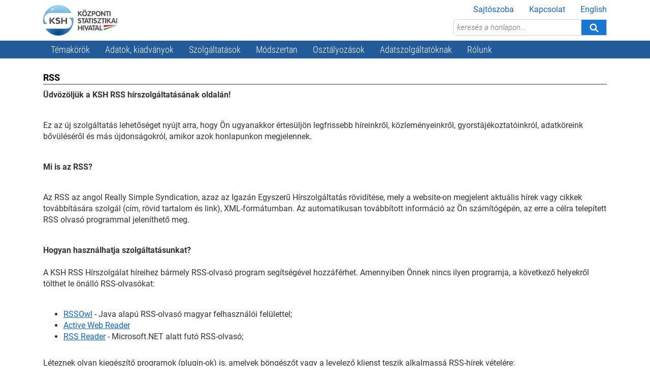

--- FILE ---
content_type: text/html; charset=iso-8859-2
request_url: https://www.ksh.hu/rss
body_size: 14141
content:
<!DOCTYPE html>
<html lang="hu">

<head>
    <base href="//www.ksh.hu/">
    <meta name="google-site-verification" content="SBza5dAyFkT_muTyGMs2UEaaPj3pZ6TtxqUuwNJfi28">
    <meta charset="iso-8859-2">
    <meta name="viewport" content="width=device-width, initial-scale=1">
    <link rel="stylesheet" href="css/base.css">
    <script src="js/base.js"></script>
    <link rel="stylesheet" href="css/migrated.css">
    <link rel="stylesheet" type="text/css" href="css/content.css" />
<link rel="stylesheet" type="text/css" href="css/temakor.css" />
<title>Központi Statisztikai Hivatal</title>        <link rel="stylesheet" href="/css/a11y.css">
    <script src="/js/a11y.js" charset="utf-8"></script>
</head>

<body>
    <a href="rss#main" class="jump-to-content">Ugrás a tartalomhoz</a>
    <div id="page">
        <header class="container">
            <a id="logo" href="//www.ksh.hu/?lang=hu"><img src="images/logos/kshlogo.svg" height="60" alt="KSH logo"></a>
            <nav class="quick-nav" aria-label="Kiegészítő">
                <ul>
                    <li><a href="sajtoszoba">Sajtószoba</a></li>
                    <li><a href="kapcsolat">Kapcsolat</a></li>
                    <li><a href="//www.ksh.hu/?lang=en">English</a></li>
                </ul>
            </nav>
            <div id="page-header-search">
                <form method="get" action="/kereses" accept-charset="UTF-8">
                    <input type="text" name="q" placeholder="keresés a honlapon..." aria-label="keresés a honlapon..." onfocus="this.parentNode.className='focused'" onblur="this.parentNode.className=''" ><button type="submit" title="Keresés" aria-label="Keresés"><svg class="icon icon-search" aria-hidden="true"><use xlink:href="images/icons.svg#search"></use></svg></button>
                </form>
            </div>
            <button class="mobile open-page-menu" aria-label="Menü megnyitása"><svg class="icon icon-menu" aria-hidden="true"><use xlink:href="images/icons.svg#menu"></use></svg></button>
        </header>

        <nav aria-label="Elsődleges">
            <div class="container">
                <div class="mobile">
    <button class="close-page-menu" aria-label="Menü bezárása"><svg class="icon icon-close" aria-hidden="true"><use xlink:href="images/icons.svg#close"></use></svg></button>
    <nav class="quick-nav" aria-label="Kiegészítő">
        <ul>
            <li><a href="sajtoszoba">Sajtószoba</a></li>
            <li><a href="kapcsolat">Kapcsolat</a></li>
            <li><a href="?lang=en" lang="en">English</a></li>
        </ul>
    </nav>
</div>
<ul id="menu" class="hover-dropdown">
    <li><a href="#">Témakörök</a>
        <div class="panel">
            <div class="container">
                <div class="row">
                    <div class="col-lg-3">
                        <ul class="themes">
                            <li><a href="arak"><svg class="icon icon-arak" aria-hidden="true"><use xlink:href="images/icons.svg#arak"></use></svg><span class="label">Árak</span></a></li>
                            <li><a href="belkereskedelem"><svg class="icon icon-belker" aria-hidden="true"><use xlink:href="images/icons.svg#belker"></use></svg><span class="label">Belkereskedelem</span></a></li>
                            <li><a href="beruhazas2"><svg class="icon icon-beruhazas" aria-hidden="true"><use xlink:href="images/icons.svg#beruhazas"></use></svg><span class="label">Beruházás</span></a></li>
                            <li><a href="egeszsegugy-baleset"><svg class="icon icon-egeszsegugy" aria-hidden="true"><use xlink:href="images/icons.svg#egeszsegugy"></use></svg><span class="label">Egészségügy, baleset</span></a></li>
                            <li><a href="eletkorulmenyek"><svg class="icon icon-szegenyseg" aria-hidden="true"><use xlink:href="images/icons.svg#szegenyseg"></use></svg><span class="label">Életkörülmények</span></a></li>
                            <li><a href="energiagazdalkodas"><svg class="icon icon-energiagazd" aria-hidden="true"><use xlink:href="images/icons.svg#energiagazd"></use></svg><span class="label">Energiagazdálkodás</span></a></li>
                            <li><a href="epitoipar"><svg class="icon icon-epitoipar" aria-hidden="true"><use xlink:href="images/icons.svg#epitoipar"></use></svg><span class="label">Építőipar</span></a></li>
                            <li><a href="ferfiak-es-nok"><svg class="icon icon-ferfiak" aria-hidden="true"><use xlink:href="images/icons.svg#ferfiak-es-nok"></use></svg><span class="label">Férfiak és nők</span></a></li>
                            <li><a href="fiatalok-es-idosek"><svg class="icon icon-fiatalok" aria-hidden="true"><use xlink:href="images/icons.svg#fiatalok-es-idosek"></use></svg><span class="label">Fiatalok és idősek</span></a></li>
                        </ul>
                    </div>

                    <div class="col-lg-3">
                        <ul class="themes">
                            <li><a href="fogyatekossag-korlatozottsag"><svg class="icon icon-fogyatekossag" aria-hidden="true"><use xlink:href="images/icons.svg#fogyatekossag-korlatozottsag"></use></svg><span class="label">Fogyatékosság, korlátozottság</span></a></li>
                            <li><a href="gazdasagi-es-nonprofit-szervezetek"><svg class="icon icon-nonprofit" aria-hidden="true"><use xlink:href="images/icons.svg#nonprofit"></use></svg><span class="label">Gazdasági és<br>nonprofit szervezetek</span></a></li>
                            <li><a href="idofelhasznalas-idomerleg"><svg class="icon icon-idomerleg" aria-hidden="true"><use xlink:href="images/icons.svg#idomerleg"></use></svg><span class="label">Időfelhasználás, időmérleg</span></a></li>
                            <li><a href="igazsagszolgaltatas"><svg class="icon icon-igszolg" aria-hidden="true"><use xlink:href="images/icons.svg#igszolg"></use></svg><span class="label">Igazságszolgáltatás</span></a></li>
                            <li><a href="informacio-kommunikacio"><svg class="icon icon-infokomm" aria-hidden="true"><use xlink:href="images/icons.svg#infokomm"></use></svg><span class="label">Információ, kommunikáció</span></a></li>
                            <li><a href="ipar"><svg class="icon icon-ipar" aria-hidden="true"><use xlink:href="images/icons.svg#ipar"></use></svg><span class="label">Ipar</span></a></li>
                            <li><a href="jovedelem-es-fogyasztas"><svg class="icon icon-jovedelem" aria-hidden="true"><use xlink:href="images/icons.svg#jovedelem"></use></svg><span class="label">Jövedelem és fogyasztás</span></a></li>
                            <li><a href="kormanyzati-penzugyek"><svg class="icon icon-kormanyzat" aria-hidden="true"><use xlink:href="images/icons.svg#kormanyzat"></use></svg><span class="label">Kormányzati pénzügyek</span></a></li>
                            <li><a href="kornyezet-kommunalis-ellatas"><svg class="icon icon-kornyezet" aria-hidden="true"><use xlink:href="images/icons.svg#kornyezet"></use></svg><span class="label">Környezet, kommunális ellátás</span></a></li>
                        </ul>
                    </div>

                    <div class="col-lg-3">
                        <ul class="themes">
                            <li><a href="kultura"><svg class="icon icon-kultura" aria-hidden="true"><use xlink:href="images/icons.svg#kultura"></use></svg><span class="label">Kultúra</span></a></li>
                            <li><a href="kulkereskedelem-es-fizetesi-merleg"><svg class="icon icon-kulker" aria-hidden="true"><use xlink:href="images/icons.svg#kulker"></use></svg><span class="label">Külkereskedelem és fizetési mérleg</span></a></li>
                            <li><a href="lakas"><svg class="icon icon-lakas" aria-hidden="true"><use xlink:href="images/icons.svg#lakas"></use></svg><span class="label">Lakás</span></a></li>
                            <li><a href="mezogazdasag"><svg class="icon icon-mezogazd" aria-hidden="true"><use xlink:href="images/icons.svg#mezogazd"></use></svg><span class="label">Mezőgazdaság</span></a></li>
                            <li><a href="munkaero"><svg class="icon icon-munkaero" aria-hidden="true"><use xlink:href="images/icons.svg#munkaero"></use></svg><span class="label">Munkaerő</span></a></li>
                            <li><a href="nemzeti-szamlak-gdp"><svg class="icon icon-gdp" aria-hidden="true"><use xlink:href="images/icons.svg#gdp"></use></svg><span class="label">Nemzeti számlák, GDP</span></a></li>
                            <li><a href="nemzetkozi-adatok"><svg class="icon icon-nemzetkozi" aria-hidden="true"><use xlink:href="images/icons.svg#nemzetkozi"></use></svg><span class="label">Nemzetközi adatok</span></a></li>
                            <li><a href="nepesseg-es-nepmozgalom"><svg class="icon icon-nepesseg" aria-hidden="true"><use xlink:href="images/icons.svg#nepesseg"></use></svg><span class="label">Népesség és népmozgalom</span></a></li>
                            <li><a href="nepszamlalasok"><svg class="icon icon-nepszamlalasok" aria-hidden="true"><use xlink:href="images/icons.svg#nepszamlalasok"></use></svg><span class="label">Népszámlálások</span></a></li>
                        </ul>
                    </div>

                    <div class="col-lg-3">
                        <ul class="themes">
                            <li><a href="oktatas"><svg class="icon icon-oktatas" aria-hidden="true"><use xlink:href="images/icons.svg#oktatas"></use></svg><span class="label">Oktatás</span></a></li>
                            <li><a href="szallitas-kozlekedes"><svg class="icon icon-szallitas" aria-hidden="true"><use xlink:href="images/icons.svg#szallitas"></use></svg><span class="label">Szállítás, közlekedés</span></a></li>
                            <li><a href="szocialis-ellatas"><svg class="icon icon-szocialis" aria-hidden="true"><use xlink:href="images/icons.svg#szocialis"></use></svg><span class="label">Szociális ellátás</span></a></li>
                            <li><a href="teruleti-adatok"><svg class="icon icon-teruletistat" aria-hidden="true"><use xlink:href="images/icons.svg#teruletistat"></use></svg><span class="label">Területi adatok</span></a></li>
                            <li><a href="tudomany-es-technologia"><svg class="icon icon-tudomany" aria-hidden="true"><use xlink:href="images/icons.svg#tudomany"></use></svg><span class="label">Tudomány és technológia</span></a></li>
                            <li><a href="turizmus-vendeglatas"><svg class="icon icon-turizmus" aria-hidden="true"><use xlink:href="images/icons.svg#turizmus"></use></svg><span class="label">Turizmus, vendéglátás</span></a></li>
                        </ul>
                    </div>
                </div>
                <div class="footer"><a href="temakorok-a-z">Témakörök A&ndash;Z-ig</a></div>
            </div>
        </div>
    </li>
    <li><a href="#">Adatok, kiadványok</a>
        <div class="panel">
            <div class="container">
                <div class="row">
                    <div class="col-lg-6">
                        <h1>Adatok</h1>
                        <div class="row">
                            <div class="col-lg-6">
                                <ul>
                                    <li><a href="stadat">Összefoglaló táblák (STADAT)</a></li>
                                    <li><a href="adatbazis" target="_blank">Tájékoztatási adatbázis</a></li>
                                    <li><a href="https://nepszamlalas2022.ksh.hu/adatbazis/" target="_blank">Népszámlálási adatbázis</a></li>
                                    <li><a href="ksh-evkonyvek/#/">Évkönyvek, zsebkönyvek, adattárak</a></li>
                                    <li><a href="idoszaki-adatfelvetelek-mutatoszamrendszerek">Időszaki adatfelvételek eredményei, mutatószámrendszerek</a></li>
                                </ul>
                            </div>
                            <div class="col-lg-6">
                                <ul>
                                    <li><a href="ingatlanadattar">Ingatlanadattár</a></li>
                                    <li><a href="helysegnevtar">Helységnévtár</a></li>
                                    <li><a href="teruletiatlasz">Területi atlasz</a></li>
                                    <li><a href="edp_jelentes">EDP jelentés<span class="desc">Jelentés a kormányzati szektor<br>egyenlegéről és adósságáról</span></a></li>
                                    <li><a href="kutatoknak_nyilvanos_mikroadat_allomanyok">Nyilvános mikroadatállományok</a></li>
                                    <li><a href="hvd">Nagy értékű adatkészletek</li>
                                    <li><a href="/s/kiserleti-statisztika" style="color: #007bff;font-weight:bold">Kísérleti statisztika<img src="/s/kiserleti-statisztika/assets/experimental-statistics.svg" height="24" alt="" style="position:relative;top:-2px;margin: -4px 0 -4px 5px;filter: hue-rotate(390deg);"></a></li>
                                </ul>
                            </div>
                        </div>
                    </div>

                    <div class="col-lg-3">
                        <h1>Elemzések</h1>
                        <ul>
                            <li><a href="gyorstajekoztatok">Gyorstájékoztatók</a></li>
                            <li><a href="/apps/shop.lista?p_lang=HU&amp;p_kereses_id=100082">Elemző kiadványok</a></li>
                            <li><a href="https://go.ksh.hu/101">Fókuszban a vármegyék</a></li>
                            <li><a href="/kiadvanyok/helyzetkep/2024/">Helyzetkép</a></li>
                            <li><a href="sdg">Fenntartható fejlődési indikátorai (SDG+FFI)</a></li>
                            <li><a href="folyoiratok">Folyóiratok</a></li>
                            <li><a href="/s/kiadvanyok/eu-silc-hivatalos-statisztikai-hatter/">EU&ndash;SILC</a></li>
                        </ul>
                    </div>

                    <div class="col-lg-3">
                        <h1>Adatvizualizációk</h1>
                        <ul>
                            <li><a href="heti-monitor/">KSH Monitor</a></li>
                            <li><a href="tematikus-terkepek">Tematikus térképek</a></li>
                            <li><a href="adatvizualizaciok?type=chart">Interaktív grafikonok</a></li>
                            <li><a href="adatvizualizaciok?type=story">Storytellingek</a></li>
                            <li><a href="adatvizualizaciok?type=infogr">Infografikák</a></li>
                            <li><a href="adatvizualizaciok?type=design">Infoképek</a></li>
                        </ul>
                        <h1>Naptár</h1>
                        <ul>
                            <li><a href="katalogus">Közzétételi naptár</a></li>
                            <li><a href="katalogus/revizios_naptar.xlsx">Revíziós naptár (XLSX)</a></li>
                        </ul>
                    </div>
                </div>

                <div class="row">
                    <div class="col">
                        <div class="footer">
                            <h1 class="visually-hidden">Egyéb</h1>
                            <a href="/apps/shop.main">Kiadványtár</a>
                            &nbsp;&nbsp;|&nbsp;&nbsp;
                            <a href="polc">e-Polc</a>
                        </div>
                    </div>
                </div>
            </div>
        </div>
    </li>
    <li><a href="#">Szolgáltatások</a>
        <div class="panel">
            <div class="container">
                <div class="row">
                    <div class="col-lg-4">
                        <h1>Adat- és információigénylés</h1>
                        <ul>
                            <li><a href="teaor-valtassal-kapcsolatos-tudnivalok">TEÁOR-váltással kapcsolatos tudnivalók</a></li>
                            <li><a href="statisztikai-szamjel">Statisztikai számjel</a></li>
                            <li><a href="adatigenyles">Adatigénylés</a></li>
                            <li><a href="egyedi-elemzes">Egyedi elemzés</a></li>
                            <li><a href="besorolasi-allasfoglalas">Besorolási állásfoglalás</a></li>
                            <li><a href="kiadvanyertekesites">Kiadványértékesítés</a></li>
                        </ul>
                    </div>

                    <div class="col-lg-4">
                        <h1>Speciális tartalmak</h1>
                        <ul>
                            <li><a href="kkv">Kis- és középvállalkozásoknak </a></li>
                            <li><a href="kutatoknak">Kutatóknak</a></li>
                            <li><a href="sajtoszoba">Sajtónak</a></li>
                            <li><a href="fvk">Felhasználóinkról</a></li>
                            <li><a href="ksh-stat-akademia-2025">KSH STAT Akadémia Közig+</a></li>
                            <li><a href="ksh-stat-akademia-business-2025">KSH STAT Akadémia Business</a></li>
                        </ul>
                    </div>

                    <div class="col-lg-4">
                        <h1>Szolgáltatásainkhoz való hozzáférés</h1>
                        <ul>
                            <li><a href="szolgaltatasainkhoz-valo-hozzaferes">Szolgáltatásaink igénylése</a></li>
                            <li><a href="szolgaltatasaink-teritesi-dijai">Szolgáltatásaink térítési díjai</a></li>
                            <li><a href="gyik">Gyakran ismételt kérdések (GYIK)</a></li>
                            <li><a href="karat_adatkiadas_hirek">KARÁT adatátadási csatorna</a></li>
                        </ul>
                    </div>
                </div>

                <div class="row">
                    <div class="col">
                        <div class="footer">
                            <h1 class="visually-hidden">Egyéb</h1>
                            A felhasználói igények írásban történő benyújtására a <a href="kapcsolat">Lépjen velünk kapcsolatba!</a> felületen keresztül van lehetőség.
                        </div>
                    </div>
                </div>
            </div>
        </div>
    </li>
    <li><a href="#">Módszertan</a>
        <div class="panel">
            <div class="container">
                <div class="row">
                    <div class="col-lg-6">
                        <h1>Metainformációk</h1>
                        <ul>
                            <li><a href="/apps/meta.menu?p_lang=HU&amp;p_menu_id=110">Szakstatisztikák<span class="desc">A KSH felelősségében lévő szakstatisztikák;<br>azok adatforrásai, adatelőállítási folyamata, módszerei,<br>eredménytermékei és ezek dokumentációi</span></a></li>
                            <li><a href="/apps/meta.menu?p_lang=HU&amp;p_menu_id=1110">Adatfelvételek<span class="desc">A KSH által a hivatalos statisztikák fejlesztését,<br>előállítását és közzétételét támogató adatgyűjtések,<br>valamint adatátvételek információi</span></a></li>
                            <li><a href="/apps/meta.menu?p_lang=HU&amp;p_menu_id=1410">Regiszterek<span class="desc">A KSH által kezelt statisztikai regiszterek és<br>azok részletes módszertani információi</span></a></li>
                            <li><a href="/apps/meta.menu?p_lang=HU&amp;p_menu_id=210">Fogalmak, definíciók<span class="desc">A KSH által publikált eredménytermékekben, illetve<br>a statisztikai adatelőállítási folyamatokban használt<br>legfontosabb fogalmak és nomenklatúrák információi</span></a></li>
                        </ul>
                    </div>

                    <div class="col-lg-6">
                        <h1>Módszertani keretrendszer</h1>
                        <ul class="flip">
                            <li><a href="modszerek-es-iranyelvek">Módszerek és irányelvek<span class="desc">A statisztikai adatelőállítási folyamatot és<br>annak elemeit támogató módszertani ajánlások és irányelvek</span></a></li>
                        </ul>
                    </div>
                </div>
            </div>
        </div>
    </li>
    <li><a href="#">Osztályozások</a>
        <div class="panel">
            <div class="container">
                <div class="row">
                    <div class="col-lg-6">
                        <h1>Gazdasági</h1>
                        <div class="row">
                            <div class="col-lg-6">
                                <ul>
                                    <li><a href="teaor_menu">TEÁOR&rsquo;08<span class="desc">Gazdasági tevékenységek egységes ágazati osztályozási rendszere</span></a></li>
                                    <li><a href="osztalyozasok_teaor25">TEÁOR&rsquo;25<span class="desc">Gazdasági tevékenységek egységes ágazati osztályozási rendszere</span></a></li>
                                    <li><a href="osztalyozasok_teszor2-1">TESZOR&rsquo;15<span class="desc">Termékek és szolgáltatások osztályozási rendszere</span></a></li>
                                    <li><a href="osztalyozasok_teszor25">TESZOR&rsquo;25<span class="desc">Termékek és szolgáltatások osztályozási rendszere</span></a></li>
                                    <li><a href="ovtj_menu">ÖVTJ&rsquo;24<span class="desc">Önálló vállalkozók tevékenységi jegyzéke, 2024</span></a></li>
                                    <li><a href="osztalyozasok_ovtj25">ÖVTJ&rsquo;25<span class="desc">Önálló vállalkozók tevékenységi jegyzéke, 2025</span></a></li>
                                    <li><a href="ito_menu">ITO<span class="desc">Ipari termékosztályozás</span></a></li>
                                    <li><a href="cofog_menu">COFOG<span class="desc">A kormányzati kiadások funkciók szerinti osztályozása</span></a></li>
                                    <li><a href="epitmenyjegyzek_menu">ÉJ<span class="desc">Építményjegyzék</span></a></li>
                                    <li><a href="nszor_menu">NSZOR<span class="desc">Nonprofit szervezetek osztályozási rendszere</span></a></li>
                                    <li><a href="kombinalt_nomenklatura">KN<span class="desc">Kombinált nómenklatúra</span></a></li>
                                    <li><a href="migs_menu">MIGs<span class="desc">Ipari termékek rendeltetés szerinti osztályozása</span></a></li>
                                </ul>
                            </div>

                            <div class="col-lg-6">
                                <ul>
                                    <li><a href="nst_menu">NST&rsquo;2007<span class="desc">Szállítás-statisztikai áruosztályozás</span></a></li>
                                    <li><a href="ewc-stat_menu">EWC-Stat<span class="desc">Hulladékosztályozás</span></a></li>
                                    <li><a href="coicop_menu">COICOP<span class="desc">Az egyéni fogyasztás rendeltetés szerinti osztályozása</span></a></li>
                                    <li><a href="osztalyozasok_ebops">EBOPS<span class="desc">A fizetési mérleg szolgáltatásokra vonatkozó, kibővített osztályozási rendszere</span></a></li>
                                    <li><a href="osztalyozasok_arbevetel">Árbevétel-kategória<span class="desc">Gazdálkodó szervezetek árbevétel-kategóriái</span></a></li>
                                    <li><a href="osztalyozasok_letszam">Létszám-kategória<span class="desc">Gazdálkodó szervezetek létszám-kategóriái</span></a></li>
                                    <li><a href="osztalyozasok_esa">Eszközök osztályozása<span class="desc">Eszközök osztályozása a nemzeti számlákban (ESA eszközkód)</span></a></li>
                                    <li><a href="osztalyozasok_esa_szektorkod">Gazdasági szektorok osztályozása<span class="desc">A gazdasági szektorok osztályozása a nemzeti számlákban (ESA szektorkód)</span></a></li>
                                    <li><a href="osztalyozasok_fogyar">Termékek és szolgáltatások kiadási csoportok szerint<span class="desc">Fogyasztóiár-index termékei és szolgáltatásai kiadási csoportok szerint</span></a></li>
                                    <li><a href="osztalyozasok_sitc">SITC<span class="desc">Egységes Külkereskedelmi Termékjegyzék</span></a></li>
                                </ul>
                            </div>
                        </div>
                    </div>

                    <div class="col-lg-3">
                        <h1>Társadalmi</h1>
                        <ul class="flip">
                            <li><a href="feor_menu">FEOR<span class="desc">Foglalkozások egységes<br>osztályozási rendszere</span></a></li>
                            <li><a href="bnsor_menu">BNSOR<span class="desc">Bűncselekmények nemzetközi<br>statisztikai osztályozási rendszere</span></a></li>
                            <li><a href="k_f_menu">K+F<span class="desc">Tudományág, -ágazat szerinti besorolás</span></a></li>
                            <li><a href="osztalyozasok_bnox">BNO-X<span class="desc">A betegségek és az egészséggel kapcsolatos problémák nemzetközi statisztikai osztályozása, X. revízió </span></a></li>
                            <li><a href="osztalyozasok_keor">KEOR<span class="desc">Képzési területek egységes osztályozási rendszere, 2018</span></a></li>
                            <li><a href="osztalyozasok_fvo">FVO<span class="desc">Foglalkozási viszonyok osztályozása, 1999</span></a></li>
                            <li><a href="osztalyozasok_ellatasi_tipusok">Ellátási típusok<span class="desc">Ellátási típusok a szociális szolgáltatásokban, a gyermekjólétben és a gyermekvédelemben</span></a></li>
                            <li><a href="osztalyozasok_isced">ISCED<span class="desc">Az oktatási programok és végzettségek egységes nemzetközi osztályozása</span></a></li>
                            <li><a href="osztalyozasok_tevekenysegjegyzek">Tevékenységjegyzék<span class="desc">Időfelhasználás tevékenységjegyzéke </span></a></li>
                        </ul>
                    </div>

                    <div class="col-lg-3">
                        <h1>Földrajzi</h1>
                        <ul class="flip">
                            <li><a href="teruleti_szamjel_menu">TSZJ<span class="desc">Területi számjelrendszer</span></a></li>
                            <li><a href="nuts_menu">NUTS rendszer<span class="desc">Statisztikai célú területi egységek nómenklatúrája</span></a></li>
                        </ul>
                        <h1>Egyéb</h1>
                        <ul class="flip">
                            <li><a href="gfo_menu">GFO<span class="desc">Gazdasági szervezetek<br>gazdálkodási forma szerinti<br>osztályozása</span></a></li>
                            <li><a href="nemzetkozi_osztalyozasok_menu">Nemzetközi osztályozások</a></li>
                            <li><a href="/apps/meta.menu?p_lang=HU&amp;p_menu_id=320">További osztályozások</a></li>
                        </ul>
                    </div>
                </div>
            </div>
        </div>
    </li>
    <li><a href="#">Adatszolgáltatóknak</a>
        <div class="panel">
            <div class="container">
                <div class="row">
                    <div class="col-lg-4">
                        <h1>Adatszolgáltatási kötelezettségek</h1>
                        <ul>
                            <li><a href="nyomtatvanyok">Kérdőívek, nyomtatványok</a></li>
                            <li><a href="osap">Országos Statisztikai Adatfelvételi Program (OSAP)</a></li>
                            <li><a href="/hataridonaplo">Határidőnapló (OSAP)</a></li>
                            <li><a href="/kozigazgatasi-eljarasok">Közigazgatási eljárások</a></li>
                            <li><a href="interaktiv_lakossagi">Lakossági adatfelvételek mintában szereplő települései (térkép)</a></li>
                        </ul>
                    </div>

                    <div class="col-lg-4">
                        <h1>Adatszolgáltatás teljesítése</h1>
                        <ul>
                            <li><a href="https://elektra.ksh.hu/" target="_blank">Gazdasági szervezetekre vonatkozó adatgyűjtések (KSH-ELEKTRA)</a></li>
                            <li><a href="https://maja.ksh.hu/" target="_blank">MAJA</a></li>
                            <li><a href="mezogazdasagi_osszeirasok">Mezőgazdasági összeírások</a></li>
                            <li><a href="elakos">Lakossági adatgyűjtések</a></li>
                            <li><a href="karatatad">Adatátadások (KARÁT)</a></li>
                            <li><a href="nyomtatvanyok_adatszolgaltatas_emailen_2025">Adatszolgáltatás e-mailen</a></li>
                            <li><a href="intrastat">Intrastat</a></li>
                            <li><a href="szolgkulker_menu">Szolgkülker</a></li>
                        </ul>
                    </div>

                    <div class="col-lg-4">
                        <h1>Háttérinformációk</h1>
                        <ul class="flip">
                            <li><a href="adatvedelmi_tajekoztato">Adatvédelem</a></li>
                            <li><a href="osap_vonatkozo_jogszabalyok_2025">Adatfelvételekre vonatkozó jogszabályok</a></li>
                            <li><a href="statek_menu">Összeírói, kérdezőbiztosi hálózat<span class="desc">Statek Kft.</span></a></li>
                            <li><a href="adatszolgaltatoi-terhek">A vállalkozások adminisztrációs terhei</a></li>
                        </ul>
                    </div>
                </div>
            </div>
        </div>
    </li>
    <li><a href="#">Rólunk</a>
        <div class="panel">
            <div class="container">
                <div class="row">
                    <div class="col-lg-4">
                        <h1>Szervezet</h1>
                        <ul>
                            <li><a href="tevekenyseg-bemutatkozas">Tevékenység</a></li>
                            <li><a href="a_ksh_vezetosege_tart">Szervezet</a></li>
                            <li><a href="nemzetkozi-ajanlasok">Nemzetközi ajánlások</a></li>
                            <li><a href="politikak-iranyelvek">Politikák, irányelvek</a></li>
                            <li><a href="strategia-beszamolo">Stratégia, beszámolók</a></li>
                            <li><a href="karrier">Karrier</a></li>
                            <li><a href="kozerdeku_adatok_tart">Közérdekű adatok</a></li>
                            <li><a href="mult_kezdetek">Történet</a></li>
                        </ul>
                    </div>

                    <div class="col-lg-4">
                        <h1>Hazai együttműködés</h1>
                        <ul>
                            <li><a href="partnereink">Partnereink</a></li>
                            <li><a href="sajtoegyuttmukodesek_publikaciok">Sajtóegyüttműködések, publikációk</a></li>
                        </ul>
                        <h1>Nemzetközi együttműködés</h1>
                        <ul>
                            <li><a href="nemzetkozi_egyuttmukodes">Nemzetközi kapcsolatrendszer</a></li>
                            <li><a href="statisztikai_hivatalok">Nemzeti statisztikai hivatalok</a></li>
                            <li><a href="egyeb_nemzetkozi_szervezetek">Egyéb nemzetközi szervezetek</a></li>
                            <li><a href="https://eu2024.ksh.hu/hu" target="_blank" rel="noopener noreferrer">Az Európai Unió Tanácsa magyar elnökségének statisztikai oldala</a></li>
                        </ul>
                    </div>

                    <div class="col-lg-4">
                        <h1>Statisztikai testületek, szervezetek</h1>
                        <ul>
                            <li><a href="hssz_nskt">Nemzeti Statisztikai Koordinációs Testület</a></li>
                            <li><a href="ost_menu">Országos Statisztikai Tanács</a></li>
                            <li><a href="hazai_statisztikai_szervezetek">Egyéb statisztikai szervezetek</a></li>
                        </ul>
                        <h1>Hivatalos Statisztikai Szolgálat (HSSz)</h1>
                        <ul>
                            <li><a href="hssz">Hivatalos Statisztikai Szolgálat<span class="desc">OSAP, Akkreditáció, Tagok</span></a></li>
                        </ul>
                        
                        <h1>Felhasználóinknak &ndash; felhasználóinkról</h1>
                        <ul>
                            <li><a href="fvk">Felhasználóinknak &ndash; felhasználóinkról</a></li>
                        </ul>
                    </div>
                </div>
            </div>
        </div>
    </li>
</ul>            </div>
        </nav>

        <a name="main"></a>
        <main class="container">
            <article id="content" class="box" aria-labelledby="content-title">
    <h1 id="content-title">RSS</h1>
    <p><b>Üdvözöljük a KSH RSS hírszolgáltatásának oldalán!</b></p>
<p>&nbsp;</p>
<p>Ez az új szolgáltatás lehetőséget nyújt arra, hogy Ön ugyanakkor értesüljön legfrissebb híreinkről, közleményeinkről, gyorstájékoztatóinkról, adatköreink bővüléséről és más újdonságokról, amikor azok honlapunkon megjelennek.</p>
<p>&nbsp;</p>
<p><b>Mi is az RSS?</b></p>
<p>&nbsp;</p>
<p>Az RSS az angol Really Simple Syndication, azaz az Igazán Egyszerű Hírszolgáltatás rövidítése, mely a website-on megjelent aktuális hírek vagy cikkek továbbítására szolgál (cím, rövid tartalom és link), XML-formátumban. Az automatikusan továbbított információ az Ön számítógépén, az erre a célra telepített RSS olvasó programmal jeleníthető meg. </p>
<p>&nbsp;</p>
<p class="BalSzoveg"><b>Hogyan használhatja szolgáltatásunkat?</b><br /><br />A KSH RSS Hírszolgálat híreihez bármely RSS-olvasó program segítségével hozzáférhet. Amennyiben Önnek nincs ilyen programja, a következő helyekről tölthet le önálló RSS-olvasókat:</p>
<p>&nbsp;</p>
<ul>
<li><a href="http://www.rssowl.org">RSSOwl</a> - Java alapú RSS-olvasó magyar felhasználói felülettel;</li>
<li><a href="http://www.deskshare.com/awr.aspx">Active Web Reader</a></li>
<li><a href="http://www.rssreader.com/">RSS Reader</a> - Microsoft.NET alatt futó RSS-olvasó;</li>
</ul>
<p>&nbsp;</p>
<p>Léteznek olyan kiegészítő programok (plugin-ok) is, amelyek böngészőt vagy a levelező klienst teszik alkalmassá RSS-hírek vételére:</p>
<p>&nbsp;</p>
<ul>
<li><a href="http://www.newsmonster.org/">NewsMonster</a> - beépülő modul Mozilla és Firefox böngészőkhöz;</li>
<li><a href="http://rsspopper.blogspot.com/">RSS Popper</a> - RSS-olvasó az Outlook 2000/XP/2003 levelező programhoz. </li>
</ul>
<p>&nbsp;</p>
<p>A KSH jelenleg a Hírek, illetve a Legfrissebb gyorstájékoztatók rovatot, valamint az aktuális hetet követő héten megjelenő gyorstájékoztatók listáját teszi elérhetővé a felhasználók számára. <br />Amennyiben igényt tart szolgáltatásunkra az RSS-olvasóban a következő címeket vegye fel új csatornaként: </p>
<p>&nbsp;</p>
<p>Legfrissebb híreink és gyorstájékoztatóink:</p>
<p>&nbsp;</p>
<ul>
<li><a target="_blank" href="rss/hirek">http://www.ksh.hu/rss/hirek</a></li>
<li><a target="_blank" href="rss/gyorstajekoztatok">http://www.ksh.hu/rss/gyorstajekoztatok</a></li>
</ul>
<p>&nbsp;</p>
<p>Ezt például az RSSOwl programban a Fájl/Új/Kedvenc ablakban, míg az RSS Readerben a File/Add Feed paranccsal teheti meg.</p>
<p>&nbsp;</p>
<p>A <a target="_blank" href="apps/shop.main">Kiadványtár</a> esetében ezt a szolgáltatást arra használhatja, hogy a lehető leghamarabb értesüljön megjelenő kiadványainkról. Amennyiben először a bal oldali menüben egy témakört választ ki, majd ezután kattint a RSS jobb oldali eszköztárban található RSS ikonra vagy szövegre, úgy lehetősége van csak a kijelölt témakör kiadványinak megjelenésére "előfizetni". </p></article><script src="https://www.ksh.hu/js/highcharts/prebuilt/temakorok/highcharts.js" charset="utf-8"></script> </main>

        <footer>
            <div class="container">
                <div class="row">
                    <div class="col-lg-8 order-1">
                        <nav id="page-footer-nav" class="row" aria-label="Lábléc">
    <div class="col-md-4">
        <ul>
            <li><a href="impresszum">Impresszum</a></li>
            <li><a href="copyright">Felhasználási&nbsp;feltételek</a></li>
            <li><a href="adatvedelmi_tajekoztato">Adatvédelmi&nbsp;tájékoztató</a></li>
        </ul>
    </div>
    <div class="col-md-4">
        <ul>
            <li><a href="karrier">Karrier</a></li>
            <li><a href="elerhetoseg">Elérhetőség</a></li>
            <li><a href="fvk">Felhasználóinknak&nbsp;&#8211;&nbsp;felhasználóinkról</a></li>
        </ul>
    </div>
    <div class="col-md-4">
        <ul>
            <li><a href="kozerdeku_adatok_also">Közérdekű&nbsp;adatok</a></li>
            <li><a href="akadalymentesitesi-nyilatkozat">Akadálymentesítési&nbsp;nyilatkozat</a></li>
            <li><a href="linkcentrum">Linkcentrum</a></li>
        </ul>
    </div>
</nav>                    </div>
                    <div class="col-lg-4 order-2 order-lg-0">
                        <div class="row">
                            <div class="col-12">
                                                                <nav id="page-footer-socialmedia" aria-label="Közösségi csatornák">
                                    <a href="kapcsolat" aria-label="Lépjen velünk kapcsolatba!"><svg class="icon icon-contactcenter-large" aria-hidden="true"><use xlink:href="images/icons.svg#contactcenter-large"></use></svg></a>
                                    <a href="https://facebook.com/KozpontiStatisztikaiHivatal" target="_blank" aria-label="Facebook"><svg class="icon icon-facebook" aria-hidden="true"><use xlink:href="images/icons.svg#facebook"></use></svg></a>
                                    <a href="https://www.instagram.com/kozpontistatisztikaihivatal/" aria-label="Instagram">
                                        <svg class="icon-instagram" viewBox="0 0 512 512" aria-hidden="true" xmlns="http://www.w3.org/2000/svg" xmlns:xlink="http://www.w3.org/1999/xlink">
                                            <radialGradient id="iga" cx="-219" cy="73" r="65" gradientTransform="matrix(0 -7.81 -7.26 0 667.9 -1154.7)" gradientUnits="userSpaceOnUse"><stop offset="0" style="stop-color:#fd5"/><stop offset=".1" style="stop-color:#fd5"/><stop offset=".5" style="stop-color:#ff543e"/><stop offset="1" style="stop-color:#c837ab"/></radialGradient>
                                            <radialGradient id="igb" cx="819" cy="145" r="65" gradientTransform="matrix(.68 3.42 14.1 -2.82 -2697.7 -2354.04)" gradientUnits="userSpaceOnUse"><stop offset="0" style="stop-color:#3771c8"/><stop offset=".128" style="stop-color:#3771c8"/><stop offset="1" style="stop-color:#60f;stop-opacity:0"/></radialGradient>
                                            <path fill="#777" d="M256 0C149 0 118 0 112 1 90 2 76 6 61 13c-11 6-20 13-29 22C16 52 6 72 2 97c-1 12-2 15-2 76v83c0 107 0 138 1 144 1 21 5 35 12 49 13 29 39 50 70 58 10 2 22 4 37 5h271c17-1 27-3 39-5 30-8 56-29 70-58 6-14 10-28 12-48V256 111c-2-21-6-34-13-49-6-12-12-21-22-30-17-16-37-26-62-30-12-1-14-2-76-2h-83z"/>
                                            <path class="igcolor" fill="url(#iga)" d="M256 0C149 0 118 0 112 1 90 2 76 6 61 13c-11 6-20 13-29 22C16 52 6 72 2 97c-1 12-2 15-2 76v83c0 107 0 138 1 144 1 21 5 35 12 49 13 29 39 50 70 58 10 2 22 4 37 5h271c17-1 27-3 39-5 30-8 56-29 70-58 6-14 10-28 12-48V256 111c-2-21-6-34-13-49-6-12-12-21-22-30-17-16-37-26-62-30-12-1-14-2-76-2h-83z"/>
                                            <path class="igcolor" fill="url(#igb)" d="M256 0C149 0 118 0 112 1 90 2 76 6 61 13c-11 6-20 13-29 22C16 52 6 72 2 97c-1 12-2 15-2 76v83c0 107 0 138 1 144 1 21 5 35 12 49 13 29 39 50 70 58 10 2 22 4 37 5h271c17-1 27-3 39-5 30-8 56-29 70-58 6-14 10-28 12-48V256 111c-2-21-6-34-13-49-6-12-12-21-22-30-17-16-37-26-62-30-12-1-14-2-76-2h-83z"/>
                                            <path fill="#fff" d="M256 67c-51 0-58 0-78 1s-34 4-46 9-23 11-33 22c-11 10-17 21-22 33s-8 26-9 46-1 27-1 78 0 58 1 78 4 34 9 46 11 23 22 33c10 11 21 17 33 22s26 8 46 9 27 1 78 1 58 0 78-1 34-4 46-9 23-11 33-22c11-10 17-21 22-33s8-26 9-46 1-27 1-78 0-58-1-78-4-34-9-46-11-23-22-33c-10-11-21-17-33-22s-26-8-46-9-27-1-78-1zm-17 34h17c50 0 56 0 76 1 19 1 29 4 35 7 9 3 16 7 22 14 7 6 11 13 14 22 3 6 6 16 7 35 1 20 1 26 1 76s0 56-1 76c-1 19-4 29-7 35-3 9-7 16-14 22-6 7-13 11-22 14-6 3-16 6-35 7-20 1-26 1-76 1-51 0-57 0-76-1s-29-4-36-7c-8-3-15-7-21-14-7-6-11-13-14-22-3-6-6-16-7-35-1-20-1-26-1-76 0-51 0-57 1-76s4-29 7-36c3-8 7-15 14-21 6-7 13-11 21-14 7-3 17-6 36-7 17-1 24-1 59-1zm118 31c-13 0-23 11-23 23 0 13 10 23 23 23 12 0 23-10 23-23 0-12-11-23-23-23zm-101 27c-54 0-97 43-97 97s43 97 97 97 97-43 97-97-43-97-97-97zm0 34c35 0 63 28 63 63s-28 63-63 63-63-28-63-63 28-63 63-63z"/>
                                        </svg>
                                    </a>
                                    <a href="https://www.youtube.com/channel/UC39mbRS71Aug1ftU8o0qILA" target="_blank" aria-label="YouTube"><svg class="icon icon-youtube" aria-hidden="true"><use xlink:href="images/icons.svg#youtube"></use></svg></a>
                                    <a href="https://anchor.fm/ksh-podcast" target="_blank" aria-label="Anchor"><svg class="icon icon-anchor" aria-hidden="true"><use xlink:href="images/icons.svg#anchor"></use></svg></a>
                                    <a href="https://hu.linkedin.com/company/hungarian-central-statistical-office" target="_blank" aria-label="LinkedIn"><svg class="icon icon-linkedin" aria-hidden="true"><use xlink:href="images/icons.svg#linkedin"></use></svg></a>
                                    <a href="rss" aria-label="RSS"><svg class="icon icon-rss" aria-hidden="true"><use xlink:href="images/icons.svg#rss"></use></svg></a>
                                </nav>
                                                            </div>
                            <div class="col-12">
                                <div id="page-footer-contact">
                                    <img src="images/home/mo_cimer.png" width="20" alt="Magyarország címere">
                                    <strong>Központi Statisztikai Hivatal</strong><br>
                                    1024 Budapest, Keleti Károly utca 5&ndash;7.<br>
                                    (+36-1) 345-6000
                                </div>
                            </div>
                        </div>
                    </div>
                </div>
            </div>
        </footer>
    </div>
<script type="text/javascript" src="js/temakor.js"></script>
</body>

</html>

--- FILE ---
content_type: text/css
request_url: https://www.ksh.hu/css/temakor.css
body_size: 4253
content:
@charset "UTF-8";
/**
 * google-material-color v1.3.1
 * https://github.com/danlevan/google-material-color
 */
/**
 * Calculate the luminance for a color.
 * See https://www.w3.org/TR/WCAG20-TECHS/G17.html#G17-tests
 */
/**
 * Calculate the contrast ratio between two colors.
 * See https://www.w3.org/TR/WCAG20-TECHS/G17.html#G17-tests
 */
/**
 * Determine whether to use dark or light text on top of given color.
 * Returns black for dark text and white for light text.
 */
#key-figures {
    padding-top: 25px;
}
#key-figures .accordion-trigger {
    -webkit-appearance: none;
    -moz-appearance: none;
    appearance: none;
    background: none;
    border: none;
    font: inherit;
    color: #333;
    display: -ms-inline-flexbox;
    -ms-flex-direction: column;
    -ms-flex-wrap: nowrap;
    -ms-flex-pack: start;
    -ms-flex-line-pack: start;
    -ms-flex-align: stretch;
    display: -webkit-inline-flex;
    -webkit-flex-direction: column;
    -webkit-flex-wrap: nowrap;
    -webkit-justify-content: flex-start;
    -webkit-align-content: flex-start;
    -webkit-align-items: stretch;
    display: inline-flex;
    flex-direction: column;
    flex-wrap: nowrap;
    justify-content: flex-start;
    align-content: flex-start;
    align-items: stretch;
}
#key-figures .accordion-trigger > * {
    -ms-flex: 0 1 auto;
    -ms-flex-item-align: auto;
    -ms-flex-order: 0;
    -webkit-flex: 0 1 auto;
    -webkit-align-self: auto;
    -webkit-order: 0;
    flex: 0 1 auto;
    align-self: auto;
    order: 0;
}
#key-figures .accordion-trigger:before {
    content: "";
    position: absolute;
    bottom: -2px;
    left: 50%;
    margin-left: -15px;
    border: 15px solid transparent;
    border-bottom-color: #999;
    z-index: 1;
    display: none;
}
#key-figures .accordion-trigger:after {
    content: "";
    position: absolute;
    bottom: -2px;
    left: 50%;
    margin-left: -12px;
    border: 12px solid transparent;
    border-bottom-color: white;
    z-index: 2;
    display: none;
}
#key-figures .accordion-trigger.active:before, #key-figures .accordion-trigger.active:after {
    display: block;
}
#key-figures .accordion-trigger .title {
    display: block;
    font-size: 16px;
    text-align: center;
    font-weight: normal;
    margin: 0;
}
#key-figures .accordion-trigger .value {
    display: block;
    text-align: center;
    font-size: 30px;
    line-height: 40px;
    color: #666;
}
#key-figures .accordion-trigger .value span {
    font-size: 16px;
    margin-left: 3px;
}
#key-figures .accordion-trigger .ref-time-sm {
    font-size: 90%;
    color: #aaa;
    margin: 0 0 20px 0;
}
#key-figures .accordion-trigger:hover .title,
#key-figures .accordion-trigger:hover .ref-time-sm,
#key-figures .accordion-trigger:hover .value {
    color: #FB8C00;
}
#key-figures .accordion-panel {
    border-top: 2px solid #999;
    padding-top: 20px;
    padding-bottom: 20px;
    display: none;
}
#key-figures .accordion-panel.active {
    display: block;
}
#key-figures .accordion-panel .chart {
    min-height: 320px;
}
#key-figures .accordion-panel .description {
    padding-left: 10px;
}
#key-figures .accordion-panel .description h4 {
    margin-top: 0;
    margin-bottom: 0;
}
#key-figures .accordion-panel .description .text {
    margin-top: 0.5em;
}
#key-figures .accordion-panel .description .ref-time {
    margin-top: 0.5em;
}
#key-figures .accordion-panel .description .source {
    margin-top: 0.5em;
}
@media (min-width: 576px) and (max-width: 767px) {
    #key-figures .accordion-trigger:nth-of-type(1),
#key-figures .accordion-trigger:nth-of-type(2) {
        order: 1;
    }
    #key-figures .accordion-panel:nth-of-type(1),
#key-figures .accordion-panel:nth-of-type(2) {
        order: 2;
    }
    #key-figures .accordion-trigger:nth-of-type(3),
#key-figures .accordion-trigger:nth-of-type(4) {
        order: 3;
    }
    #key-figures .accordion-panel:nth-of-type(3),
#key-figures .accordion-panel:nth-of-type(4) {
        order: 4;
    }
}

/* Slider */
.slick-slider {
    position: relative;
    display: block;
    box-sizing: border-box;
    -webkit-touch-callout: none;
    -webkit-user-select: none;
    -khtml-user-select: none;
    -moz-user-select: none;
    -ms-user-select: none;
    user-select: none;
    -ms-touch-action: pan-y;
    touch-action: pan-y;
    -webkit-tap-highlight-color: transparent;
}

.slick-list {
    position: relative;
    overflow: hidden;
    display: block;
    margin: 0;
    padding: 0;
}
.slick-list:focus {
    outline: none;
}
.slick-list.dragging {
    cursor: pointer;
    cursor: hand;
}

.slick-slider .slick-track,
.slick-slider .slick-list {
    -webkit-transform: translate3d(0, 0, 0);
    -moz-transform: translate3d(0, 0, 0);
    -ms-transform: translate3d(0, 0, 0);
    -o-transform: translate3d(0, 0, 0);
    transform: translate3d(0, 0, 0);
}

.slick-track {
    position: relative;
    left: 0;
    top: 0;
    display: block;
    margin-left: auto;
    margin-right: auto;
}
.slick-track:before, .slick-track:after {
    content: "";
    display: table;
}
.slick-track:after {
    clear: both;
}
.slick-loading .slick-track {
    visibility: hidden;
}

.slick-slide {
    float: left;
    height: 100%;
    min-height: 1px;
    display: none;
}
[dir=rtl] .slick-slide {
    float: right;
}
.slick-slide img {
    display: block;
}
.slick-slide.slick-loading img {
    display: none;
}
.slick-slide.dragging img {
    pointer-events: none;
}
.slick-initialized .slick-slide {
    display: block;
}
.slick-loading .slick-slide {
    visibility: hidden;
}
.slick-vertical .slick-slide {
    display: block;
    height: auto;
    border: 1px solid transparent;
}

.slick-arrow.slick-hidden {
    display: none;
}

/* Slider */
.slick-loading .slick-list {
    background: #fff url("./slick/ajax-loader.gif") center center no-repeat;
}

/* Icons */
@font-face {
    font-family: "slick";
    src: url("./slick/fonts/slick.eot");
    src: url("./slick/fonts/slick.eot?#iefix") format("embedded-opentype"), url("./slick/fonts/slick.woff") format("woff"), url("./slick/fonts/slick.ttf") format("truetype"), url("./slick/fonts/slick.svg#slick") format("svg");
    font-weight: normal;
    font-style: normal;
}
/* Arrows */
.slick-prev,
.slick-next {
    position: absolute;
    display: block;
    height: 20px;
    width: 20px;
    line-height: 0px;
    font-size: 0px;
    cursor: pointer;
    background: transparent;
    color: transparent;
    top: 50%;
    -webkit-transform: translate(0, -50%);
    -ms-transform: translate(0, -50%);
    transform: translate(0, -50%);
    padding: 0;
    border: none;
    outline: none;
}
.slick-prev:hover, .slick-prev:focus,
.slick-next:hover,
.slick-next:focus {
    outline: none;
    background: transparent;
    color: transparent;
}
.slick-prev:hover:before, .slick-prev:focus:before,
.slick-next:hover:before,
.slick-next:focus:before {
    opacity: 1;
}
.slick-prev.slick-disabled:before,
.slick-next.slick-disabled:before {
    opacity: 0.25;
}
.slick-prev:before,
.slick-next:before {
    font-family: "slick";
    font-size: 20px;
    line-height: 1;
    color: #4266a1;
    opacity: 0.75;
    -webkit-font-smoothing: antialiased;
    -moz-osx-font-smoothing: grayscale;
}

.slick-prev {
    left: -25px;
}
[dir=rtl] .slick-prev {
    left: auto;
    right: -25px;
}
.slick-prev:before {
    content: "←";
}
[dir=rtl] .slick-prev:before {
    content: "→";
}

.slick-next {
    right: -25px;
}
[dir=rtl] .slick-next {
    left: -25px;
    right: auto;
}
.slick-next:before {
    content: "→";
}
[dir=rtl] .slick-next:before {
    content: "←";
}

/* Dots */
.slick-dotted.slick-slider {
    margin-bottom: 30px;
}

.slick-dots {
    position: absolute;
    bottom: -25px;
    list-style: none;
    display: block;
    text-align: center;
    padding: 0;
    margin: 0;
    width: 100%;
}
.slick-dots li {
    position: relative;
    display: inline-block;
    height: 20px;
    width: 20px;
    margin: 0 5px;
    padding: 0;
    cursor: pointer;
}
.slick-dots li button {
    border: 0;
    background: transparent;
    display: block;
    height: 20px;
    width: 20px;
    outline: none;
    line-height: 0px;
    font-size: 0px;
    color: transparent;
    padding: 5px;
    cursor: pointer;
}
.slick-dots li button:hover, .slick-dots li button:focus {
    outline: none;
}
.slick-dots li button:hover:before, .slick-dots li button:focus:before {
    opacity: 1;
}
.slick-dots li button:before {
    position: absolute;
    top: 0;
    left: 0;
    content: "•";
    width: 20px;
    height: 20px;
    font-family: "slick";
    font-size: 20px;
    line-height: 20px;
    text-align: center;
    color: #4266a1;
    opacity: 0.25;
    -webkit-font-smoothing: antialiased;
    -moz-osx-font-smoothing: grayscale;
}
.slick-dots li.slick-active button:before {
    color: #FB8C00;
    opacity: 0.75;
}

#temakor-ajanlo {
    position: relative;
    padding-bottom: 0px;
    margin: 25px 0 55px 0;
}
#temakor-ajanlo #slick-carousel {
    background-color: #ECEFF1;
}
@media (min-width: 992px) {
    #temakor-ajanlo #slick-carousel .slick-item {
        max-height: 258px;
    }
}
@media (min-width: 1200px) {
    #temakor-ajanlo #slick-carousel .slick-item {
        max-height: 308px;
    }
}
#temakor-ajanlo #slick-carousel .slick-dots {
    bottom: -30px;
}
#temakor-ajanlo .ajanlo-picture img {
    width: 100%;
}
#temakor-ajanlo .ajanlo-details {
    padding: 0 15px 15px 15px;
    position: relative;
}
#temakor-ajanlo .ajanlo-details h2 {
    margin: 18px 0 12px;
    font-weight: normal;
    font-size: 18px;
    font-weight: 400;
    font-family: Roboto, Arial, sans-serif;
}
#temakor-ajanlo #slick-progress {
    position: absolute;
    left: 0;
    right: 0;
    bottom: 49px;
}
#temakor-ajanlo #slick-progress div {
    width: 0px;
    height: 2px;
    background-color: #4266a1;
    animation: width0to100 15s linear 1;
    opacity: 0.5;
}
@keyframes width0to100 {
    from {
        width: 0%;
    }
    to {
        width: 100%;
    }
}
#temakor-ajanlo.paused #slick-progress div {
    animation-play-state: paused;
}
#temakor-ajanlo.paused .slick-pause:before {
    content: "▶";
}
#temakor-ajanlo #slick-controls {
    position: absolute;
    left: 0;
    bottom: -30px;
}
#temakor-ajanlo .slick-pause {
    background: #4266a1;
    font: 11px "Open Sans", "Helvetica Neue", Helvetica, Arial, sans-serif;
    border-radius: 50%;
    color: white;
    opacity: 0.75;
    border: none;
    margin: 0;
    padding: 0;
    width: 18px;
    height: 18px;
    text-align: center;
}
#temakor-ajanlo .slick-pause:before {
    content: "❙❙";
}
#temakor-ajanlo .slick-pause:focus {
    outline: none;
    background: #757575;
}
#temakor-ajanlo .slick-pause:hover {
    opacity: 1;
}
#temakor-ajanlo .slick-item {
    display: none;
}
#temakor-ajanlo .slick-item:first-child {
    display: block;
}
#temakor-ajanlo .slick-initialized .slick-item {
    display: block;
}

#page > main h2 .icon {
    fill: #4266a1;
    width: 32px;
    height: 32px;
    margin-right: 5px;
    vertical-align: middle;
}
#page > main ul {
    margin-bottom: 0;
}
#page > main h2 + ul {
    padding-left: 0;
    list-style-type: none;
}
#page > main h2 + ul li::before {
    content: "■";
    margin-right: 5px;
    vertical-align: 2px;
    color: #757575;
}
#page > main table.zebra-white {
    margin: 25px 0;
}
#page > main table.zebra-white h1, #page > main table.zebra-white h2 {
    margin: 1em 0 0.2em 0;
}
#page > main table.zebra-white h3, #page > main table.zebra-white h4, #page > main table.zebra-white h5, #page > main table.zebra-white h6 {
    margin: 0;
}
#page > main #tablazatok h3 {
    font: 700 18px Roboto, Arial, sans-serif;
}
#page > main #vizualizaciok + * img {
    width: 100%;
    margin-bottom: 20px;
}
#page > main .middot:before {
    display: inline-block;
    content: "•";
    vertical-align: middle;
    line-height: 0px;
    font-size: 50px;
    text-decoration: none;
    margin-right: 3px;
    pointer-events: none;
}
#page > main a.middot:before {
    text-decoration: underline;
}
#page > main a.middot:before {
    text-decoration: none !important;
}
#page > main .middot.monthly:before,
#page > main .middot.infra-annual:before,
#page > main .middot.M:before,
#page > main .middot.A:before {
    color: #C27919;
}
#page > main .middot.annual:before,
#page > main .middot.long:before,
#page > main .middot.Y:before,
#page > main .middot.L:before,
#page > main .middot.B:before {
    color: #479A47;
}
#page > main .shortcut .icon {
    fill: #4266a1;
    width: 32px;
    height: 32px;
    margin-right: 5px;
    vertical-align: middle;
}

--- FILE ---
content_type: application/x-javascript
request_url: https://www.ksh.hu/js/highcharts/prebuilt/temakorok/highcharts.js
body_size: 245396
content:
!function(){"use strict";var t="undefined"!=typeof globalThis?globalThis:"undefined"!=typeof window?window:"undefined"!=typeof global?global:"undefined"!=typeof self?self:{};function e(t,e,i){return t(i={path:e,exports:{},require:function(t,e){return function(){throw new Error("Dynamic requires are not currently supported by @rollup/plugin-commonjs")}(null==e&&i.path)}},i.exports),i.exports}var i=function(t){return t&&t.Math==Math&&t},o=i("object"==typeof globalThis&&globalThis)||i("object"==typeof window&&window)||i("object"==typeof self&&self)||i("object"==typeof t&&t)||function(){return this}()||Function("return this")(),s=function(t){try{return!!t()}catch(t){return!0}},r=!s((function(){return 7!=Object.defineProperty({},1,{get:function(){return 7}})[1]})),n={}.propertyIsEnumerable,a=Object.getOwnPropertyDescriptor,h={f:a&&!n.call({1:2},1)?function(t){var e=a(this,t);return!!e&&e.enumerable}:n},l=function(t,e){return{enumerable:!(1&t),configurable:!(2&t),writable:!(4&t),value:e}},c={}.toString,d=function(t){return c.call(t).slice(8,-1)},p="".split,L=s((function(){return!Object("z").propertyIsEnumerable(0)}))?function(t){return"String"==d(t)?p.call(t,""):Object(t)}:Object,u=function(t){if(null==t)throw TypeError("Can't call method on "+t);return t},f=function(t){return L(u(t))},g=function(t){return"object"==typeof t?null!==t:"function"==typeof t},m=function(t,e){if(!g(t))return t;var i,o;if(e&&"function"==typeof(i=t.toString)&&!g(o=i.call(t)))return o;if("function"==typeof(i=t.valueOf)&&!g(o=i.call(t)))return o;if(!e&&"function"==typeof(i=t.toString)&&!g(o=i.call(t)))return o;throw TypeError("Can't convert object to primitive value")},y={}.hasOwnProperty,v=function(t,e){return y.call(t,e)},x=o.document,b=g(x)&&g(x.createElement),S=function(t){return b?x.createElement(t):{}},M=!r&&!s((function(){return 7!=Object.defineProperty(S("div"),"a",{get:function(){return 7}}).a})),k=Object.getOwnPropertyDescriptor,w={f:r?k:function(t,e){if(t=f(t),e=m(e,!0),M)try{return k(t,e)}catch(t){}if(v(t,e))return l(!h.f.call(t,e),t[e])}},C=function(t){if(!g(t))throw TypeError(String(t)+" is not an object");return t},A=Object.defineProperty,P={f:r?A:function(t,e,i){if(C(t),e=m(e,!0),C(i),M)try{return A(t,e,i)}catch(t){}if("get"in i||"set"in i)throw TypeError("Accessors not supported");return"value"in i&&(t[e]=i.value),t}},T=r?function(t,e,i){return P.f(t,e,l(1,i))}:function(t,e,i){return t[e]=i,t},E=function(t,e){try{T(o,t,e)}catch(i){o[t]=e}return e},O=o["__core-js_shared__"]||E("__core-js_shared__",{}),I=Function.toString;"function"!=typeof O.inspectSource&&(O.inspectSource=function(t){return I.call(t)});var D,z,j,N=O.inspectSource,X=o.WeakMap,R="function"==typeof X&&/native code/.test(N(X)),B=e((function(t){(t.exports=function(t,e){return O[t]||(O[t]=void 0!==e?e:{})})("versions",[]).push({version:"3.8.3",mode:"global",copyright:"© 2021 Denis Pushkarev (zloirock.ru)"})})),Y=0,G=Math.random(),W=function(t){return"Symbol("+String(void 0===t?"":t)+")_"+(++Y+G).toString(36)},F=B("keys"),H=function(t){return F[t]||(F[t]=W(t))},V={},U=o.WeakMap;if(R){var _=O.state||(O.state=new U),Z=_.get,K=_.has,q=_.set;D=function(t,e){return e.facade=t,q.call(_,t,e),e},z=function(t){return Z.call(_,t)||{}},j=function(t){return K.call(_,t)}}else{var $=H("state");V[$]=!0,D=function(t,e){return e.facade=t,T(t,$,e),e},z=function(t){return v(t,$)?t[$]:{}},j=function(t){return v(t,$)}}var J={set:D,get:z,has:j,enforce:function(t){return j(t)?z(t):D(t,{})},getterFor:function(t){return function(e){var i;if(!g(e)||(i=z(e)).type!==t)throw TypeError("Incompatible receiver, "+t+" required");return i}}},Q=e((function(t){var e=J.get,i=J.enforce,s=String(String).split("String");(t.exports=function(t,e,r,n){var a,h=!!n&&!!n.unsafe,l=!!n&&!!n.enumerable,c=!!n&&!!n.noTargetGet;"function"==typeof r&&("string"!=typeof e||v(r,"name")||T(r,"name",e),(a=i(r)).source||(a.source=s.join("string"==typeof e?e:""))),t!==o?(h?!c&&t[e]&&(l=!0):delete t[e],l?t[e]=r:T(t,e,r)):l?t[e]=r:E(e,r)})(Function.prototype,"toString",(function(){return"function"==typeof this&&e(this).source||N(this)}))})),tt=o,et=function(t){return"function"==typeof t?t:void 0},it=function(t,e){return arguments.length<2?et(tt[t])||et(o[t]):tt[t]&&tt[t][e]||o[t]&&o[t][e]},ot=Math.ceil,st=Math.floor,rt=function(t){return isNaN(t=+t)?0:(t>0?st:ot)(t)},nt=Math.min,at=function(t){return t>0?nt(rt(t),9007199254740991):0},ht=Math.max,lt=Math.min,ct=function(t,e){var i=rt(t);return i<0?ht(i+e,0):lt(i,e)},dt=function(t){return function(e,i,o){var s,r=f(e),n=at(r.length),a=ct(o,n);if(t&&i!=i){for(;n>a;)if((s=r[a++])!=s)return!0}else for(;n>a;a++)if((t||a in r)&&r[a]===i)return t||a||0;return!t&&-1}},pt={includes:dt(!0),indexOf:dt(!1)},Lt=pt.indexOf,ut=function(t,e){var i,o=f(t),s=0,r=[];for(i in o)!v(V,i)&&v(o,i)&&r.push(i);for(;e.length>s;)v(o,i=e[s++])&&(~Lt(r,i)||r.push(i));return r},ft=["constructor","hasOwnProperty","isPrototypeOf","propertyIsEnumerable","toLocaleString","toString","valueOf"],gt=ft.concat("length","prototype"),mt={f:Object.getOwnPropertyNames||function(t){return ut(t,gt)}},yt={f:Object.getOwnPropertySymbols},vt=it("Reflect","ownKeys")||function(t){var e=mt.f(C(t)),i=yt.f;return i?e.concat(i(t)):e},xt=function(t,e){for(var i=vt(e),o=P.f,s=w.f,r=0;r<i.length;r++){var n=i[r];v(t,n)||o(t,n,s(e,n))}},bt=/#|\.prototype\./,St=function(t,e){var i=kt[Mt(t)];return i==Ct||i!=wt&&("function"==typeof e?s(e):!!e)},Mt=St.normalize=function(t){return String(t).replace(bt,".").toLowerCase()},kt=St.data={},wt=St.NATIVE="N",Ct=St.POLYFILL="P",At=St,Pt=w.f,Tt=function(t,e){var i,s,r,n,a,h=t.target,l=t.global,c=t.stat;if(i=l?o:c?o[h]||E(h,{}):(o[h]||{}).prototype)for(s in e){if(n=e[s],r=t.noTargetGet?(a=Pt(i,s))&&a.value:i[s],!At(l?s:h+(c?".":"#")+s,t.forced)&&void 0!==r){if(typeof n==typeof r)continue;xt(n,r)}(t.sham||r&&r.sham)&&T(n,"sham",!0),Q(i,s,n,t)}},Et=Object.keys||function(t){return ut(t,ft)},Ot=function(t){return Object(u(t))},It=Object.assign,Dt=Object.defineProperty,zt=!It||s((function(){if(r&&1!==It({b:1},It(Dt({},"a",{enumerable:!0,get:function(){Dt(this,"b",{value:3,enumerable:!1})}}),{b:2})).b)return!0;var t={},e={},i=Symbol();return t[i]=7,"abcdefghijklmnopqrst".split("").forEach((function(t){e[t]=t})),7!=It({},t)[i]||"abcdefghijklmnopqrst"!=Et(It({},e)).join("")}))?function(t,e){for(var i=Ot(t),o=arguments.length,s=1,n=yt.f,a=h.f;o>s;)for(var l,c=L(arguments[s++]),d=n?Et(c).concat(n(c)):Et(c),p=d.length,u=0;p>u;)l=d[u++],r&&!a.call(c,l)||(i[l]=c[l]);return i}:It;Tt({target:"Object",stat:!0,forced:Object.assign!==zt},{assign:zt});var jt,Nt,Xt=Array.isArray||function(t){return"Array"==d(t)},Rt=function(t,e,i){var o=m(e);o in t?P.f(t,o,l(0,i)):t[o]=i},Bt=!!Object.getOwnPropertySymbols&&!s((function(){return!String(Symbol())})),Yt=Bt&&!Symbol.sham&&"symbol"==typeof Symbol.iterator,Gt=B("wks"),Wt=o.Symbol,Ft=Yt?Wt:Wt&&Wt.withoutSetter||W,Ht=function(t){return v(Gt,t)||(Bt&&v(Wt,t)?Gt[t]=Wt[t]:Gt[t]=Ft("Symbol."+t)),Gt[t]},Vt=Ht("species"),Ut=function(t,e){var i;return Xt(t)&&("function"!=typeof(i=t.constructor)||i!==Array&&!Xt(i.prototype)?g(i)&&null===(i=i[Vt])&&(i=void 0):i=void 0),new(void 0===i?Array:i)(0===e?0:e)},_t=it("navigator","userAgent")||"",Zt=o.process,Kt=Zt&&Zt.versions,qt=Kt&&Kt.v8;qt?Nt=(jt=qt.split("."))[0]+jt[1]:_t&&(!(jt=_t.match(/Edge\/(\d+)/))||jt[1]>=74)&&(jt=_t.match(/Chrome\/(\d+)/))&&(Nt=jt[1]);var $t=Nt&&+Nt,Jt=Ht("species"),Qt=function(t){return $t>=51||!s((function(){var e=[];return(e.constructor={})[Jt]=function(){return{foo:1}},1!==e[t](Boolean).foo}))},te=Ht("isConcatSpreadable"),ee=$t>=51||!s((function(){var t=[];return t[te]=!1,t.concat()[0]!==t})),ie=Qt("concat"),oe=function(t){if(!g(t))return!1;var e=t[te];return void 0!==e?!!e:Xt(t)};Tt({target:"Array",proto:!0,forced:!ee||!ie},{concat:function(t){var e,i,o,s,r,n=Ot(this),a=Ut(n,0),h=0;for(e=-1,o=arguments.length;e<o;e++)if(oe(r=-1===e?n:arguments[e])){if(h+(s=at(r.length))>9007199254740991)throw TypeError("Maximum allowed index exceeded");for(i=0;i<s;i++,h++)i in r&&Rt(a,h,r[i])}else{if(h>=9007199254740991)throw TypeError("Maximum allowed index exceeded");Rt(a,h++,r)}return a.length=h,a}});var se,re=r?Object.defineProperties:function(t,e){C(t);for(var i,o=Et(e),s=o.length,r=0;s>r;)P.f(t,i=o[r++],e[i]);return t},ne=it("document","documentElement"),ae=H("IE_PROTO"),he=function(){},le=function(t){return"<script>"+t+"<\/script>"},ce=function(){try{se=document.domain&&new ActiveXObject("htmlfile")}catch(t){}var t,e;ce=se?function(t){t.write(le("")),t.close();var e=t.parentWindow.Object;return t=null,e}(se):((e=S("iframe")).style.display="none",ne.appendChild(e),e.src=String("javascript:"),(t=e.contentWindow.document).open(),t.write(le("document.F=Object")),t.close(),t.F);for(var i=ft.length;i--;)delete ce.prototype[ft[i]];return ce()};V[ae]=!0;var de=Object.create||function(t,e){var i;return null!==t?(he.prototype=C(t),i=new he,he.prototype=null,i[ae]=t):i=ce(),void 0===e?i:re(i,e)},pe=Ht("unscopables"),Le=Array.prototype;null==Le[pe]&&P.f(Le,pe,{configurable:!0,value:de(null)});var ue=function(t){Le[pe][t]=!0};Tt({target:"Array",proto:!0},{fill:function(t){for(var e=Ot(this),i=at(e.length),o=arguments.length,s=ct(o>1?arguments[1]:void 0,i),r=o>2?arguments[2]:void 0,n=void 0===r?i:ct(r,i);n>s;)e[s++]=t;return e}}),ue("fill");var fe=function(t){if("function"!=typeof t)throw TypeError(String(t)+" is not a function");return t},ge=[].push,me=function(t){var e=1==t,i=2==t,o=3==t,s=4==t,r=6==t,n=7==t,a=5==t||r;return function(h,l,c,d){for(var p,u,f=Ot(h),g=L(f),m=function(t,e,i){if(fe(t),void 0===e)return t;switch(i){case 0:return function(){return t.call(e)};case 1:return function(i){return t.call(e,i)};case 2:return function(i,o){return t.call(e,i,o)};case 3:return function(i,o,s){return t.call(e,i,o,s)}}return function(){return t.apply(e,arguments)}}(l,c,3),y=at(g.length),v=0,x=d||Ut,b=e?x(h,y):i||n?x(h,0):void 0;y>v;v++)if((a||v in g)&&(u=m(p=g[v],v,f),t))if(e)b[v]=u;else if(u)switch(t){case 3:return!0;case 5:return p;case 6:return v;case 2:ge.call(b,p)}else switch(t){case 4:return!1;case 7:ge.call(b,p)}return r?-1:o||s?s:b}},ye={forEach:me(0),map:me(1),filter:me(2),some:me(3),every:me(4),find:me(5),findIndex:me(6),filterOut:me(7)},ve=Object.defineProperty,xe={},be=function(t){throw t},Se=function(t,e){if(v(xe,t))return xe[t];e||(e={});var i=[][t],o=!!v(e,"ACCESSORS")&&e.ACCESSORS,n=v(e,0)?e[0]:be,a=v(e,1)?e[1]:void 0;return xe[t]=!!i&&!s((function(){if(o&&!r)return!0;var t={length:-1};o?ve(t,1,{enumerable:!0,get:be}):t[1]=1,i.call(t,n,a)}))},Me=ye.filter,ke=Qt("filter"),we=Se("filter");Tt({target:"Array",proto:!0,forced:!ke||!we},{filter:function(t){return Me(this,t,arguments.length>1?arguments[1]:void 0)}});var Ce=ye.find,Ae=!0,Pe=Se("find");"find"in[]&&Array(1).find((function(){Ae=!1})),Tt({target:"Array",proto:!0,forced:Ae||!Pe},{find:function(t){return Ce(this,t,arguments.length>1?arguments[1]:void 0)}}),ue("find");var Te=function(t,e){var i=[][t];return!!i&&s((function(){i.call(null,e||function(){throw 1},1)}))},Ee=ye.forEach,Oe=Te("forEach"),Ie=Se("forEach"),De=Oe&&Ie?[].forEach:function(t){return Ee(this,t,arguments.length>1?arguments[1]:void 0)};Tt({target:"Array",proto:!0,forced:[].forEach!=De},{forEach:De});var ze=pt.indexOf,je=[].indexOf,Ne=!!je&&1/[1].indexOf(1,-0)<0,Xe=Te("indexOf"),Re=Se("indexOf",{ACCESSORS:!0,1:0});Tt({target:"Array",proto:!0,forced:Ne||!Xe||!Re},{indexOf:function(t){return Ne?je.apply(this,arguments)||0:ze(this,t,arguments.length>1?arguments[1]:void 0)}});var Be,Ye,Ge,We=!s((function(){function t(){}return t.prototype.constructor=null,Object.getPrototypeOf(new t)!==t.prototype})),Fe=H("IE_PROTO"),He=Object.prototype,Ve=We?Object.getPrototypeOf:function(t){return t=Ot(t),v(t,Fe)?t[Fe]:"function"==typeof t.constructor&&t instanceof t.constructor?t.constructor.prototype:t instanceof Object?He:null},Ue=Ht("iterator"),_e=!1;[].keys&&("next"in(Ge=[].keys())?(Ye=Ve(Ve(Ge)))!==Object.prototype&&(Be=Ye):_e=!0),(null==Be||s((function(){var t={};return Be[Ue].call(t)!==t})))&&(Be={}),v(Be,Ue)||T(Be,Ue,(function(){return this}));var Ze={IteratorPrototype:Be,BUGGY_SAFARI_ITERATORS:_e},Ke=P.f,qe=Ht("toStringTag"),$e=function(t,e,i){t&&!v(t=i?t:t.prototype,qe)&&Ke(t,qe,{configurable:!0,value:e})},Je=Ze.IteratorPrototype,Qe=Object.setPrototypeOf||("__proto__"in{}?function(){var t,e=!1,i={};try{(t=Object.getOwnPropertyDescriptor(Object.prototype,"__proto__").set).call(i,[]),e=i instanceof Array}catch(t){}return function(i,o){return C(i),function(t){if(!g(t)&&null!==t)throw TypeError("Can't set "+String(t)+" as a prototype")}(o),e?t.call(i,o):i.__proto__=o,i}}():void 0),ti=Ze.IteratorPrototype,ei=Ze.BUGGY_SAFARI_ITERATORS,ii=Ht("iterator"),oi=function(){return this},si=J.set,ri=J.getterFor("Array Iterator"),ni=function(t,e,i,o,s,r,n){!function(t,e,i){var o=e+" Iterator";t.prototype=de(Je,{next:l(1,i)}),$e(t,o,!1)}(i,e,o);var a,h,c,d=function(t){if(t===s&&g)return g;if(!ei&&t in u)return u[t];switch(t){case"keys":case"values":case"entries":return function(){return new i(this,t)}}return function(){return new i(this)}},p=e+" Iterator",L=!1,u=t.prototype,f=u[ii]||u["@@iterator"]||s&&u[s],g=!ei&&f||d(s),m="Array"==e&&u.entries||f;if(m&&(a=Ve(m.call(new t)),ti!==Object.prototype&&a.next&&(Ve(a)!==ti&&(Qe?Qe(a,ti):"function"!=typeof a[ii]&&T(a,ii,oi)),$e(a,p,!0))),"values"==s&&f&&"values"!==f.name&&(L=!0,g=function(){return f.call(this)}),u[ii]!==g&&T(u,ii,g),s)if(h={values:d("values"),keys:r?g:d("keys"),entries:d("entries")},n)for(c in h)(ei||L||!(c in u))&&Q(u,c,h[c]);else Tt({target:e,proto:!0,forced:ei||L},h);return h}(Array,"Array",(function(t,e){si(this,{type:"Array Iterator",target:f(t),index:0,kind:e})}),(function(){var t=ri(this),e=t.target,i=t.kind,o=t.index++;return!e||o>=e.length?(t.target=void 0,{value:void 0,done:!0}):"keys"==i?{value:o,done:!1}:"values"==i?{value:e[o],done:!1}:{value:[o,e[o]],done:!1}}),"values");ue("keys"),ue("values"),ue("entries");var ai=[].join,hi=L!=Object,li=Te("join",",");Tt({target:"Array",proto:!0,forced:hi||!li},{join:function(t){return ai.call(f(this),void 0===t?",":t)}});var ci=ye.map,di=Qt("map"),pi=Se("map");Tt({target:"Array",proto:!0,forced:!di||!pi},{map:function(t){return ci(this,t,arguments.length>1?arguments[1]:void 0)}});var Li=function(t){return function(e,i,o,s){fe(i);var r=Ot(e),n=L(r),a=at(r.length),h=t?a-1:0,l=t?-1:1;if(o<2)for(;;){if(h in n){s=n[h],h+=l;break}if(h+=l,t?h<0:a<=h)throw TypeError("Reduce of empty array with no initial value")}for(;t?h>=0:a>h;h+=l)h in n&&(s=i(s,n[h],h,r));return s}},ui={left:Li(!1),right:Li(!0)},fi="process"==d(o.process),gi=ui.left,mi=Te("reduce"),yi=Se("reduce",{1:0});Tt({target:"Array",proto:!0,forced:!mi||!yi||!fi&&$t>79&&$t<83},{reduce:function(t){return gi(this,t,arguments.length,arguments.length>1?arguments[1]:void 0)}});var vi=Qt("slice"),xi=Se("slice",{ACCESSORS:!0,0:0,1:2}),bi=Ht("species"),Si=[].slice,Mi=Math.max;Tt({target:"Array",proto:!0,forced:!vi||!xi},{slice:function(t,e){var i,o,s,r=f(this),n=at(r.length),a=ct(t,n),h=ct(void 0===e?n:e,n);if(Xt(r)&&("function"!=typeof(i=r.constructor)||i!==Array&&!Xt(i.prototype)?g(i)&&null===(i=i[bi])&&(i=void 0):i=void 0,i===Array||void 0===i))return Si.call(r,a,h);for(o=new(void 0===i?Array:i)(Mi(h-a,0)),s=0;a<h;a++,s++)a in r&&Rt(o,s,r[a]);return o.length=s,o}});var ki=ye.some,wi=Te("some"),Ci=Se("some");Tt({target:"Array",proto:!0,forced:!wi||!Ci},{some:function(t){return ki(this,t,arguments.length>1?arguments[1]:void 0)}});var Ai=Qt("splice"),Pi=Se("splice",{ACCESSORS:!0,0:0,1:2}),Ti=Math.max,Ei=Math.min;Tt({target:"Array",proto:!0,forced:!Ai||!Pi},{splice:function(t,e){var i,o,s,r,n,a,h=Ot(this),l=at(h.length),c=ct(t,l),d=arguments.length;if(0===d?i=o=0:1===d?(i=0,o=l-c):(i=d-2,o=Ei(Ti(rt(e),0),l-c)),l+i-o>9007199254740991)throw TypeError("Maximum allowed length exceeded");for(s=Ut(h,o),r=0;r<o;r++)(n=c+r)in h&&Rt(s,r,h[n]);if(s.length=o,i<o){for(r=c;r<l-o;r++)a=r+i,(n=r+o)in h?h[a]=h[n]:delete h[a];for(r=l;r>l-o+i;r--)delete h[r-1]}else if(i>o)for(r=l-o;r>c;r--)a=r+i-1,(n=r+o-1)in h?h[a]=h[n]:delete h[a];for(r=0;r<i;r++)h[r+c]=arguments[r+2];return h.length=l-o+i,s}});var Oi=P.f,Ii=Function.prototype,Di=Ii.toString,zi=/^\s*function ([^ (]*)/;r&&!("name"in Ii)&&Oi(Ii,"name",{configurable:!0,get:function(){try{return Di.call(this).match(zi)[1]}catch(t){return""}}});var ji=function(t,e,i){var o,s;return Qe&&"function"==typeof(o=e.constructor)&&o!==i&&g(s=o.prototype)&&s!==i.prototype&&Qe(t,s),t},Ni="\t\n\v\f\r                　\u2028\u2029\ufeff",Xi="["+Ni+"]",Ri=RegExp("^"+Xi+Xi+"*"),Bi=RegExp(Xi+Xi+"*$"),Yi=function(t){return function(e){var i=String(u(e));return 1&t&&(i=i.replace(Ri,"")),2&t&&(i=i.replace(Bi,"")),i}},Gi={start:Yi(1),end:Yi(2),trim:Yi(3)},Wi=mt.f,Fi=w.f,Hi=P.f,Vi=Gi.trim,Ui=o.Number,_i=Ui.prototype,Zi="Number"==d(de(_i)),Ki=function(t){var e,i,o,s,r,n,a,h,l=m(t,!1);if("string"==typeof l&&l.length>2)if(43===(e=(l=Vi(l)).charCodeAt(0))||45===e){if(88===(i=l.charCodeAt(2))||120===i)return NaN}else if(48===e){switch(l.charCodeAt(1)){case 66:case 98:o=2,s=49;break;case 79:case 111:o=8,s=55;break;default:return+l}for(n=(r=l.slice(2)).length,a=0;a<n;a++)if((h=r.charCodeAt(a))<48||h>s)return NaN;return parseInt(r,o)}return+l};if(At("Number",!Ui(" 0o1")||!Ui("0b1")||Ui("+0x1"))){for(var qi,$i=function(t){var e=arguments.length<1?0:t,i=this;return i instanceof $i&&(Zi?s((function(){_i.valueOf.call(i)})):"Number"!=d(i))?ji(new Ui(Ki(e)),i,$i):Ki(e)},Ji=r?Wi(Ui):"MAX_VALUE,MIN_VALUE,NaN,NEGATIVE_INFINITY,POSITIVE_INFINITY,EPSILON,isFinite,isInteger,isNaN,isSafeInteger,MAX_SAFE_INTEGER,MIN_SAFE_INTEGER,parseFloat,parseInt,isInteger,fromString,range".split(","),Qi=0;Ji.length>Qi;Qi++)v(Ui,qi=Ji[Qi])&&!v($i,qi)&&Hi($i,qi,Fi(Ui,qi));$i.prototype=_i,_i.constructor=$i,Q(o,"Number",$i)}var to="".repeat||function(t){var e=String(u(this)),i="",o=rt(t);if(o<0||o==1/0)throw RangeError("Wrong number of repetitions");for(;o>0;(o>>>=1)&&(e+=e))1&o&&(i+=e);return i},eo=1..toFixed,io=Math.floor,oo=function(t,e,i){return 0===e?i:e%2==1?oo(t,e-1,i*t):oo(t*t,e/2,i)},so=eo&&("0.000"!==8e-5.toFixed(3)||"1"!==.9.toFixed(0)||"1.25"!==1.255.toFixed(2)||"1000000000000000128"!==(0xde0b6b3a7640080).toFixed(0))||!s((function(){eo.call({})}));Tt({target:"Number",proto:!0,forced:so},{toFixed:function(t){var e,i,o,s,r=function(t){if("number"!=typeof t&&"Number"!=d(t))throw TypeError("Incorrect invocation");return+t}(this),n=rt(t),a=[0,0,0,0,0,0],h="",l="0",c=function(t,e){for(var i=-1,o=e;++i<6;)o+=t*a[i],a[i]=o%1e7,o=io(o/1e7)},p=function(t){for(var e=6,i=0;--e>=0;)i+=a[e],a[e]=io(i/t),i=i%t*1e7},L=function(){for(var t=6,e="";--t>=0;)if(""!==e||0===t||0!==a[t]){var i=String(a[t]);e=""===e?i:e+to.call("0",7-i.length)+i}return e};if(n<0||n>20)throw RangeError("Incorrect fraction digits");if(r!=r)return"NaN";if(r<=-1e21||r>=1e21)return String(r);if(r<0&&(h="-",r=-r),r>1e-21)if(i=(e=function(t){for(var e=0,i=t;i>=4096;)e+=12,i/=4096;for(;i>=2;)e+=1,i/=2;return e}(r*oo(2,69,1))-69)<0?r*oo(2,-e,1):r/oo(2,e,1),i*=4503599627370496,(e=52-e)>0){for(c(0,i),o=n;o>=7;)c(1e7,0),o-=7;for(c(oo(10,o,1),0),o=e-1;o>=23;)p(1<<23),o-=23;p(1<<o),c(1,1),p(2),l=L()}else c(0,i),c(1<<-e,0),l=L()+to.call("0",n);return l=n>0?h+((s=l.length)<=n?"0."+to.call("0",n-s)+l:l.slice(0,s-n)+"."+l.slice(s-n)):h+l}});var ro=s((function(){Et(1)}));Tt({target:"Object",stat:!0,forced:ro},{keys:function(t){return Et(Ot(t))}});var no={};no[Ht("toStringTag")]="z";var ao="[object z]"===String(no),ho=Ht("toStringTag"),lo="Arguments"==d(function(){return arguments}()),co=ao?d:function(t){var e,i,o;return void 0===t?"Undefined":null===t?"Null":"string"==typeof(i=function(t,e){try{return t[e]}catch(t){}}(e=Object(t),ho))?i:lo?d(e):"Object"==(o=d(e))&&"function"==typeof e.callee?"Arguments":o},po=ao?{}.toString:function(){return"[object "+co(this)+"]"};ao||Q(Object.prototype,"toString",po,{unsafe:!0});var Lo=Ht("match"),uo=function(t){var e;return g(t)&&(void 0!==(e=t[Lo])?!!e:"RegExp"==d(t))},fo=function(){var t=C(this),e="";return t.global&&(e+="g"),t.ignoreCase&&(e+="i"),t.multiline&&(e+="m"),t.dotAll&&(e+="s"),t.unicode&&(e+="u"),t.sticky&&(e+="y"),e};function go(t,e){return RegExp(t,e)}var mo={UNSUPPORTED_Y:s((function(){var t=go("a","y");return t.lastIndex=2,null!=t.exec("abcd")})),BROKEN_CARET:s((function(){var t=go("^r","gy");return t.lastIndex=2,null!=t.exec("str")}))},yo=Ht("species"),vo=P.f,xo=mt.f,bo=J.set,So=Ht("match"),Mo=o.RegExp,ko=Mo.prototype,wo=/a/g,Co=/a/g,Ao=new Mo(wo)!==wo,Po=mo.UNSUPPORTED_Y;if(r&&At("RegExp",!Ao||Po||s((function(){return Co[So]=!1,Mo(wo)!=wo||Mo(Co)==Co||"/a/i"!=Mo(wo,"i")})))){for(var To=function(t,e){var i,o=this instanceof To,s=uo(t),r=void 0===e;if(!o&&s&&t.constructor===To&&r)return t;Ao?s&&!r&&(t=t.source):t instanceof To&&(r&&(e=fo.call(t)),t=t.source),Po&&(i=!!e&&e.indexOf("y")>-1)&&(e=e.replace(/y/g,""));var n=ji(Ao?new Mo(t,e):Mo(t,e),o?this:ko,To);return Po&&i&&bo(n,{sticky:i}),n},Eo=function(t){t in To||vo(To,t,{configurable:!0,get:function(){return Mo[t]},set:function(e){Mo[t]=e}})},Oo=xo(Mo),Io=0;Oo.length>Io;)Eo(Oo[Io++]);ko.constructor=To,To.prototype=ko,Q(o,"RegExp",To)}!function(t){var e=it(t),i=P.f;r&&e&&!e[yo]&&i(e,yo,{configurable:!0,get:function(){return this}})}("RegExp");var Do=RegExp.prototype.exec,zo=String.prototype.replace,jo=Do,No=function(){var t=/a/,e=/b*/g;return Do.call(t,"a"),Do.call(e,"a"),0!==t.lastIndex||0!==e.lastIndex}(),Xo=mo.UNSUPPORTED_Y||mo.BROKEN_CARET,Ro=void 0!==/()??/.exec("")[1];(No||Ro||Xo)&&(jo=function(t){var e,i,o,s,r=this,n=Xo&&r.sticky,a=fo.call(r),h=r.source,l=0,c=t;return n&&(-1===(a=a.replace("y","")).indexOf("g")&&(a+="g"),c=String(t).slice(r.lastIndex),r.lastIndex>0&&(!r.multiline||r.multiline&&"\n"!==t[r.lastIndex-1])&&(h="(?: "+h+")",c=" "+c,l++),i=new RegExp("^(?:"+h+")",a)),Ro&&(i=new RegExp("^"+h+"$(?!\\s)",a)),No&&(e=r.lastIndex),o=Do.call(n?i:r,c),n?o?(o.input=o.input.slice(l),o[0]=o[0].slice(l),o.index=r.lastIndex,r.lastIndex+=o[0].length):r.lastIndex=0:No&&o&&(r.lastIndex=r.global?o.index+o[0].length:e),Ro&&o&&o.length>1&&zo.call(o[0],i,(function(){for(s=1;s<arguments.length-2;s++)void 0===arguments[s]&&(o[s]=void 0)})),o});var Bo=jo;Tt({target:"RegExp",proto:!0,forced:/./.exec!==Bo},{exec:Bo});var Yo=RegExp.prototype,Go=Yo.toString,Wo=s((function(){return"/a/b"!=Go.call({source:"a",flags:"b"})})),Fo="toString"!=Go.name;(Wo||Fo)&&Q(RegExp.prototype,"toString",(function(){var t=C(this),e=String(t.source),i=t.flags;return"/"+e+"/"+String(void 0===i&&t instanceof RegExp&&!("flags"in Yo)?fo.call(t):i)}),{unsafe:!0});var Ho=Ht("species"),Vo=!s((function(){var t=/./;return t.exec=function(){var t=[];return t.groups={a:"7"},t},"7"!=="".replace(t,"$<a>")})),Uo="$0"==="a".replace(/./,"$0"),_o=Ht("replace"),Zo=!!/./[_o]&&""===/./[_o]("a","$0"),Ko=!s((function(){var t=/(?:)/,e=t.exec;t.exec=function(){return e.apply(this,arguments)};var i="ab".split(t);return 2!==i.length||"a"!==i[0]||"b"!==i[1]})),qo=function(t,e,i,o){var r=Ht(t),n=!s((function(){var e={};return e[r]=function(){return 7},7!=""[t](e)})),a=n&&!s((function(){var e=!1,i=/a/;return"split"===t&&((i={}).constructor={},i.constructor[Ho]=function(){return i},i.flags="",i[r]=/./[r]),i.exec=function(){return e=!0,null},i[r](""),!e}));if(!n||!a||"replace"===t&&(!Vo||!Uo||Zo)||"split"===t&&!Ko){var h=/./[r],l=i(r,""[t],(function(t,e,i,o,s){return e.exec===Bo?n&&!s?{done:!0,value:h.call(e,i,o)}:{done:!0,value:t.call(i,e,o)}:{done:!1}}),{REPLACE_KEEPS_$0:Uo,REGEXP_REPLACE_SUBSTITUTES_UNDEFINED_CAPTURE:Zo}),c=l[0],d=l[1];Q(String.prototype,t,c),Q(RegExp.prototype,r,2==e?function(t,e){return d.call(t,this,e)}:function(t){return d.call(t,this)})}o&&T(RegExp.prototype[r],"sham",!0)},$o=function(t){return function(e,i){var o,s,r=String(u(e)),n=rt(i),a=r.length;return n<0||n>=a?t?"":void 0:(o=r.charCodeAt(n))<55296||o>56319||n+1===a||(s=r.charCodeAt(n+1))<56320||s>57343?t?r.charAt(n):o:t?r.slice(n,n+2):s-56320+(o-55296<<10)+65536}},Jo={codeAt:$o(!1),charAt:$o(!0)}.charAt,Qo=function(t,e,i){return e+(i?Jo(t,e).length:1)},ts=function(t,e){var i=t.exec;if("function"==typeof i){var o=i.call(t,e);if("object"!=typeof o)throw TypeError("RegExp exec method returned something other than an Object or null");return o}if("RegExp"!==d(t))throw TypeError("RegExp#exec called on incompatible receiver");return Bo.call(t,e)};qo("match",1,(function(t,e,i){return[function(e){var i=u(this),o=null==e?void 0:e[t];return void 0!==o?o.call(e,i):new RegExp(e)[t](String(i))},function(t){var o=i(e,t,this);if(o.done)return o.value;var s=C(t),r=String(this);if(!s.global)return ts(s,r);var n=s.unicode;s.lastIndex=0;for(var a,h=[],l=0;null!==(a=ts(s,r));){var c=String(a[0]);h[l]=c,""===c&&(s.lastIndex=Qo(r,at(s.lastIndex),n)),l++}return 0===l?null:h}]}));var es=Math.floor,is="".replace,os=/\$([$&'`]|\d\d?|<[^>]*>)/g,ss=/\$([$&'`]|\d\d?)/g,rs=function(t,e,i,o,s,r){var n=i+t.length,a=o.length,h=ss;return void 0!==s&&(s=Ot(s),h=os),is.call(r,h,(function(r,h){var l;switch(h.charAt(0)){case"$":return"$";case"&":return t;case"`":return e.slice(0,i);case"'":return e.slice(n);case"<":l=s[h.slice(1,-1)];break;default:var c=+h;if(0===c)return r;if(c>a){var d=es(c/10);return 0===d?r:d<=a?void 0===o[d-1]?h.charAt(1):o[d-1]+h.charAt(1):r}l=o[c-1]}return void 0===l?"":l}))},ns=Math.max,as=Math.min;qo("replace",2,(function(t,e,i,o){var s=o.REGEXP_REPLACE_SUBSTITUTES_UNDEFINED_CAPTURE,r=o.REPLACE_KEEPS_$0,n=s?"$":"$0";return[function(i,o){var s=u(this),r=null==i?void 0:i[t];return void 0!==r?r.call(i,s,o):e.call(String(s),i,o)},function(t,o){if(!s&&r||"string"==typeof o&&-1===o.indexOf(n)){var a=i(e,t,this,o);if(a.done)return a.value}var h=C(t),l=String(this),c="function"==typeof o;c||(o=String(o));var d=h.global;if(d){var p=h.unicode;h.lastIndex=0}for(var L=[];;){var u=ts(h,l);if(null===u)break;if(L.push(u),!d)break;""===String(u[0])&&(h.lastIndex=Qo(l,at(h.lastIndex),p))}for(var f,g="",m=0,y=0;y<L.length;y++){u=L[y];for(var v=String(u[0]),x=ns(as(rt(u.index),l.length),0),b=[],S=1;S<u.length;S++)b.push(void 0===(f=u[S])?f:String(f));var M=u.groups;if(c){var k=[v].concat(b,x,l);void 0!==M&&k.push(M);var w=String(o.apply(void 0,k))}else w=rs(v,l,x,b,M,o);x>=m&&(g+=l.slice(m,x)+w,m=x+v.length)}return g+l.slice(m)}]}));var hs=Ht("species"),ls=[].push,cs=Math.min,ds=!s((function(){return!RegExp(4294967295,"y")}));qo("split",2,(function(t,e,i){var o;return o="c"=="abbc".split(/(b)*/)[1]||4!="test".split(/(?:)/,-1).length||2!="ab".split(/(?:ab)*/).length||4!=".".split(/(.?)(.?)/).length||".".split(/()()/).length>1||"".split(/.?/).length?function(t,i){var o=String(u(this)),s=void 0===i?4294967295:i>>>0;if(0===s)return[];if(void 0===t)return[o];if(!uo(t))return e.call(o,t,s);for(var r,n,a,h=[],l=(t.ignoreCase?"i":"")+(t.multiline?"m":"")+(t.unicode?"u":"")+(t.sticky?"y":""),c=0,d=new RegExp(t.source,l+"g");(r=Bo.call(d,o))&&!((n=d.lastIndex)>c&&(h.push(o.slice(c,r.index)),r.length>1&&r.index<o.length&&ls.apply(h,r.slice(1)),a=r[0].length,c=n,h.length>=s));)d.lastIndex===r.index&&d.lastIndex++;return c===o.length?!a&&d.test("")||h.push(""):h.push(o.slice(c)),h.length>s?h.slice(0,s):h}:"0".split(void 0,0).length?function(t,i){return void 0===t&&0===i?[]:e.call(this,t,i)}:e,[function(e,i){var s=u(this),r=null==e?void 0:e[t];return void 0!==r?r.call(e,s,i):o.call(String(s),e,i)},function(t,s){var r=i(o,t,this,s,o!==e);if(r.done)return r.value;var n=C(t),a=String(this),h=function(t,e){var i,o=C(t).constructor;return void 0===o||null==(i=C(o)[hs])?e:fe(i)}(n,RegExp),l=n.unicode,c=(n.ignoreCase?"i":"")+(n.multiline?"m":"")+(n.unicode?"u":"")+(ds?"y":"g"),d=new h(ds?n:"^(?:"+n.source+")",c),p=void 0===s?4294967295:s>>>0;if(0===p)return[];if(0===a.length)return null===ts(d,a)?[a]:[];for(var L=0,u=0,f=[];u<a.length;){d.lastIndex=ds?u:0;var g,m=ts(d,ds?a:a.slice(u));if(null===m||(g=cs(at(d.lastIndex+(ds?0:u)),a.length))===L)u=Qo(a,u,l);else{if(f.push(a.slice(L,u)),f.length===p)return f;for(var y=1;y<=m.length-1;y++)if(f.push(m[y]),f.length===p)return f;u=L=g}}return f.push(a.slice(L)),f}]}),!ds);var ps=Gi.trim;Tt({target:"String",proto:!0,forced:function(t){return s((function(){return!!Ni[t]()||"​᠎"!="​᠎"[t]()||Ni[t].name!==t}))}("trim")},{trim:function(){return ps(this)}});var Ls={CSSRuleList:0,CSSStyleDeclaration:0,CSSValueList:0,ClientRectList:0,DOMRectList:0,DOMStringList:0,DOMTokenList:1,DataTransferItemList:0,FileList:0,HTMLAllCollection:0,HTMLCollection:0,HTMLFormElement:0,HTMLSelectElement:0,MediaList:0,MimeTypeArray:0,NamedNodeMap:0,NodeList:1,PaintRequestList:0,Plugin:0,PluginArray:0,SVGLengthList:0,SVGNumberList:0,SVGPathSegList:0,SVGPointList:0,SVGStringList:0,SVGTransformList:0,SourceBufferList:0,StyleSheetList:0,TextTrackCueList:0,TextTrackList:0,TouchList:0};for(var us in Ls){var fs=o[us],gs=fs&&fs.prototype;if(gs&&gs.forEach!==De)try{T(gs,"forEach",De)}catch(t){gs.forEach=De}}var ms=Ht("iterator"),ys=Ht("toStringTag"),vs=ni.values;for(var xs in Ls){var bs=o[xs],Ss=bs&&bs.prototype;if(Ss){if(Ss[ms]!==vs)try{T(Ss,ms,vs)}catch(t){Ss[ms]=vs}if(Ss[ys]||T(Ss,ys,xs),Ls[xs])for(var Ms in ni)if(Ss[Ms]!==ni[Ms])try{T(Ss,Ms,ni[Ms])}catch(t){Ss[Ms]=ni[Ms]}}}function ks(t){return(ks="function"==typeof Symbol&&"symbol"==typeof Symbol.iterator?function(t){return typeof t}:function(t){return t&&"function"==typeof Symbol&&t.constructor===Symbol&&t!==Symbol.prototype?"symbol":typeof t})(t)}var ws=e((function(e){!function(t,i){e.exports?(i.default=i,e.exports=t.document?i(t):i):(t.Highcharts&&t.Highcharts.error(16,!0),t.Highcharts=i(t))}("undefined"!=typeof window?window:t,(function(t){function e(t,e,i,o){t.hasOwnProperty(e)||(t[e]=o.apply(null,i))}var i={};return e(i,"Core/Globals.js",[],(function(){var e=void 0!==t?t:"undefined"!=typeof window?window:{},i=e.document,o=e.navigator&&e.navigator.userAgent||"",s=i&&i.createElementNS&&!!i.createElementNS("http://www.w3.org/2000/svg","svg").createSVGRect,r=/(edge|msie|trident)/i.test(o)&&!e.opera,n=-1!==o.indexOf("Firefox"),a=-1!==o.indexOf("Chrome"),h=n&&4>parseInt(o.split("Firefox/")[1],10);return{product:"Highcharts",version:"8.2.2",deg2rad:2*Math.PI/360,doc:i,hasBidiBug:h,hasTouch:!!e.TouchEvent,isMS:r,isWebKit:-1!==o.indexOf("AppleWebKit"),isFirefox:n,isChrome:a,isSafari:!a&&-1!==o.indexOf("Safari"),isTouchDevice:/(Mobile|Android|Windows Phone)/.test(o),SVG_NS:"http://www.w3.org/2000/svg",chartCount:0,seriesTypes:{},symbolSizes:{},svg:s,win:e,marginNames:["plotTop","marginRight","marginBottom","plotLeft"],noop:function(){},charts:[],dateFormats:{}}})),e(i,"Core/Utilities.js",[i["Core/Globals.js"]],(function(t){function e(t,i,o,s){var r=i?"Highcharts error":"Highcharts warning";32===t&&(t=r+": Deprecated member");var n=f(t),a=n?r+" #"+t+": www.highcharts.com/errors/"+t+"/":t.toString();if(r=function(){if(i)throw Error(a);l.console&&-1===e.messages.indexOf(a)&&console.log(a)},void 0!==s){var h="";n&&(a+="?"),F(s,(function(t,e){h+="\n - "+e+": "+t,n&&(a+=encodeURI(e)+"="+encodeURI(t))})),a+=h}o?_(o,"displayError",{code:t,message:a,params:s},r):r(),e.messages.push(a)}function i(){var t,e=arguments,i={},s=function t(e,i){return"object"!==ks(e)&&(e={}),F(i,(function(s,r){!o(s,!0)||u(s)||L(s)?e[r]=i[r]:e[r]=t(e[r]||{},s)})),e};!0===e[0]&&(i=e[1],e=Array.prototype.slice.call(e,2));var r=e.length;for(t=0;t<r;t++)i=s(i,e[t]);return i}function o(t,e){return!(!t||"object"!==ks(t)||e&&p(t))}function s(t,e,i){var o;return d(e)?m(i)?t.setAttribute(e,i):t&&t.getAttribute&&((o=t.getAttribute(e))||"class"!==e||(o=t.getAttribute(e+"Name"))):F(e,(function(e,i){t.setAttribute(i,e)})),o}function r(){for(var t=arguments,e=t.length,i=0;i<e;i++){var o=t[i];if(null!=o)return o}}function n(t,e){if(!t)return e;var i=t.split(".").reverse();if(1===i.length)return e[t];for(t=i.pop();void 0!==t&&null!=e;)e=e[t],t=i.pop();return e}t.timers=[];var a=t.charts,h=t.doc,l=t.win;(e||(e={})).messages=[],t.error=e,t.merge=i;var c=t.pInt=function(t,e){return parseInt(t,e||10)},d=t.isString=function(t){return"string"==typeof t},p=t.isArray=function(t){return"[object Array]"===(t=Object.prototype.toString.call(t))||"[object Array Iterator]"===t};t.isObject=o;var L=t.isDOMElement=function(t){return o(t)&&"number"==typeof t.nodeType},u=t.isClass=function(t){var e=t&&t.constructor;return!(!o(t,!0)||L(t)||!e||!e.name||"Object"===e.name)},f=t.isNumber=function(t){return"number"==typeof t&&!isNaN(t)&&1/0>t&&-1/0<t},g=t.erase=function(t,e){for(var i=t.length;i--;)if(t[i]===e){t.splice(i,1);break}},m=t.defined=function(t){return null!=t};t.attr=s;var y=t.splat=function(t){return p(t)?t:[t]},v=t.syncTimeout=function(t,e,i){return 0<e?setTimeout(t,e,i):(t.call(0,i),-1)},x=t.clearTimeout=function(t){m(t)&&clearTimeout(t)},b=t.extend=function(t,e){var i;for(i in t||(t={}),e)t[i]=e[i];return t};t.pick=r;var S=t.css=function(e,i){t.isMS&&!t.svg&&i&&void 0!==i.opacity&&(i.filter="alpha(opacity="+100*i.opacity+")"),b(e.style,i)},M=t.createElement=function(t,e,i,o,s){return t=h.createElement(t),e&&b(t,e),s&&S(t,{padding:"0",border:"none",margin:"0"}),i&&S(t,i),o&&o.appendChild(t),t},k=t.extendClass=function(t,e){var i=function(){};return i.prototype=new t,b(i.prototype,e),i},w=t.pad=function(t,e,i){return Array((e||2)+1-String(t).replace("-","").length).join(i||"0")+t},C=t.relativeLength=function(t,e,i){return/%$/.test(t)?e*parseFloat(t)/100+(i||0):parseFloat(t)},A=t.wrap=function(t,e,i){var o=t[e];t[e]=function(){var t=Array.prototype.slice.call(arguments),e=arguments,s=this;return s.proceed=function(){o.apply(s,arguments.length?arguments:e)},t.unshift(o),t=i.apply(this,t),s.proceed=null,t}},P=t.format=function(e,i,o){var s="{",r=!1,a=[],h=/f$/,l=/\.([0-9])/,c=t.defaultOptions.lang,d=o&&o.time||t.time;for(o=o&&o.numberFormatter||R;e;){var p=e.indexOf(s);if(-1===p)break;var L=e.slice(0,p);if(r){if(s=n((L=L.split(":")).shift()||"",i),L.length&&"number"==typeof s)if(L=L.join(":"),h.test(L)){var u=parseInt((L.match(l)||["","-1"])[1],10);null!==s&&(s=o(s,u,c.decimalPoint,-1<L.indexOf(",")?c.thousandsSep:""))}else s=d.dateFormat(L,s);a.push(s)}else a.push(L);e=e.slice(p+1),s=(r=!r)?"}":"{"}return a.push(e),a.join("")},T=t.getMagnitude=function(t){return Math.pow(10,Math.floor(Math.log(t)/Math.LN10))},E=t.normalizeTickInterval=function(t,e,i,o,s){var n=t,a=t/(i=r(i,1));for(e||(e=s?[1,1.2,1.5,2,2.5,3,4,5,6,8,10]:[1,2,2.5,5,10],!1===o&&(1===i?e=e.filter((function(t){return 0==t%1})):.1>=i&&(e=[1/i]))),o=0;o<e.length&&(n=e[o],!(s&&n*i>=t||!s&&a<=(e[o]+(e[o+1]||e[o]))/2));o++);return N(n*i,-Math.round(Math.log(.001)/Math.LN10))},O=t.stableSort=function(t,e){var i,o,s=t.length;for(o=0;o<s;o++)t[o].safeI=o;for(t.sort((function(t,o){return 0===(i=e(t,o))?t.safeI-o.safeI:i})),o=0;o<s;o++)delete t[o].safeI},I=t.arrayMin=function(t){for(var e=t.length,i=t[0];e--;)t[e]<i&&(i=t[e]);return i},D=t.arrayMax=function(t){for(var e=t.length,i=t[0];e--;)t[e]>i&&(i=t[e]);return i},z=t.destroyObjectProperties=function(t,e){F(t,(function(i,o){i&&i!==e&&i.destroy&&i.destroy(),delete t[o]}))},j=t.discardElement=function(e){var i=t.garbageBin;i||(i=M("div")),e&&i.appendChild(e),i.innerHTML=""},N=t.correctFloat=function(t,e){return parseFloat(t.toPrecision(e||14))},X=t.timeUnits={millisecond:1,second:1e3,minute:6e4,hour:36e5,day:864e5,week:6048e5,month:24192e5,year:314496e5},R=t.numberFormat=function(e,i,o,s){e=+e||0,i=+i;var n=t.defaultOptions.lang,a=(e.toString().split(".")[1]||"").split("e")[0].length,h=e.toString().split("e");if(-1===i)i=Math.min(a,20);else if(f(i)){if(i&&h[1]&&0>h[1]){var l=i+ +h[1];0<=l?(h[0]=(+h[0]).toExponential(l).split("e")[0],i=l):(h[0]=h[0].split(".")[0]||0,e=20>i?(h[0]*Math.pow(10,h[1])).toFixed(i):0,h[1]=0)}}else i=2;var d=(Math.abs(h[1]?h[0]:e)+Math.pow(10,-Math.max(i,a)-1)).toFixed(i);return l=3<(a=String(c(d))).length?a.length%3:0,o=r(o,n.decimalPoint),s=r(s,n.thousandsSep),e=(0>e?"-":"")+(l?a.substr(0,l)+s:""),e+=a.substr(l).replace(/(\d{3})(?=\d)/g,"$1"+s),i&&(e+=o+d.slice(-i)),h[1]&&0!=+e&&(e+="e"+h[1]),e};Math.easeInOutSine=function(t){return-.5*(Math.cos(Math.PI*t)-1)};var B=t.getStyle=function(i,o,s){return"width"===o?(o=Math.min(i.offsetWidth,i.scrollWidth),(s=i.getBoundingClientRect&&i.getBoundingClientRect().width)<o&&s>=o-1&&(o=Math.floor(s)),Math.max(0,o-t.getStyle(i,"padding-left")-t.getStyle(i,"padding-right"))):"height"===o?Math.max(0,Math.min(i.offsetHeight,i.scrollHeight)-t.getStyle(i,"padding-top")-t.getStyle(i,"padding-bottom")):(l.getComputedStyle||e(27,!0),(i=l.getComputedStyle(i,void 0))&&(i=i.getPropertyValue(o),r(s,"opacity"!==o)&&(i=c(i))),i)},Y=t.inArray=function(t,i,o){return e(32,!1,void 0,{"Highcharts.inArray":"use Array.indexOf"}),i.indexOf(t,o)},G=t.find=Array.prototype.find?function(t,e){return t.find(e)}:function(t,e){var i,o=t.length;for(i=0;i<o;i++)if(e(t[i],i))return t[i]};t.keys=function(t){return e(32,!1,void 0,{"Highcharts.keys":"use Object.keys"}),Object.keys(t)};var W=t.offset=function(t){var e=h.documentElement;return{top:(t=t.parentElement||t.parentNode?t.getBoundingClientRect():{top:0,left:0}).top+(l.pageYOffset||e.scrollTop)-(e.clientTop||0),left:t.left+(l.pageXOffset||e.scrollLeft)-(e.clientLeft||0)}},F=t.objectEach=function(t,e,i){for(var o in t)Object.hasOwnProperty.call(t,o)&&e.call(i||t[o],t[o],o,t)};F({map:"map",each:"forEach",grep:"filter",reduce:"reduce",some:"some"},(function(i,o){t[o]=function(t){var s;return e(32,!1,void 0,((s={})["Highcharts."+o]="use Array."+i,s)),Array.prototype[i].apply(t,[].slice.call(arguments,1))}}));var H,V=t.addEvent=function(e,i,o,s){void 0===s&&(s={});var r=e.addEventListener||t.addEventListenerPolyfill,n="function"==typeof e&&e.prototype?e.prototype.protoEvents=e.prototype.protoEvents||{}:e.hcEvents=e.hcEvents||{};return t.Point&&e instanceof t.Point&&e.series&&e.series.chart&&(e.series.chart.runTrackerClick=!0),r&&r.call(e,i,o,!1),n[i]||(n[i]=[]),n[i].push({fn:o,order:"number"==typeof s.order?s.order:1/0}),n[i].sort((function(t,e){return t.order-e.order})),function(){U(e,i,o)}},U=t.removeEvent=function(e,i,o){function s(i,o){var s=e.removeEventListener||t.removeEventListenerPolyfill;s&&s.call(e,i,o,!1)}function r(t){var o;if(e.nodeName){if(i){var r={};r[i]=!0}else r=t;F(r,(function(e,i){if(t[i])for(o=t[i].length;o--;)s(i,t[i][o].fn)}))}}var n;["protoEvents","hcEvents"].forEach((function(t,a){var h=(a=a?e:e.prototype)&&a[t];h&&(i?(n=h[i]||[],o?(h[i]=n.filter((function(t){return o!==t.fn})),s(i,o)):(r(h),h[i]=[])):(r(h),a[t]={}))}))},_=t.fireEvent=function(t,e,i,o){var s;if(i=i||{},h.createEvent&&(t.dispatchEvent||t.fireEvent)){var r=h.createEvent("Events");r.initEvent(e,!0,!0),b(r,i),t.dispatchEvent?t.dispatchEvent(r):t.fireEvent(e,r)}else i.target||b(i,{preventDefault:function(){i.defaultPrevented=!0},target:t,type:e}),function(e,o){void 0===e&&(e=[]),void 0===o&&(o=[]);var r=0,n=0,a=e.length+o.length;for(s=0;s<a;s++)!1===(e[r]?o[n]?e[r].order<=o[n].order?e[r++]:o[n++]:e[r++]:o[n++]).fn.call(t,i)&&i.preventDefault()}(t.protoEvents&&t.protoEvents[e],t.hcEvents&&t.hcEvents[e]);o&&!i.defaultPrevented&&o.call(t,i)},Z=t.uniqueKey=function(){var t=Math.random().toString(36).substring(2,9)+"-",e=0;return function(){return"highcharts-"+(H?"":t)+e++}}(),K=t.useSerialIds=function(t){return H=r(t,H)},q=t.isFunction=function(t){return"function"==typeof t},$=t.getOptions=function(){return t.defaultOptions},J=t.setOptions=function(e){return t.defaultOptions=i(!0,t.defaultOptions,e),(e.time||e.global)&&t.time.update(i(t.defaultOptions.global,t.defaultOptions.time,e.global,e.time)),t.defaultOptions};return l.jQuery&&(l.jQuery.fn.highcharts=function(){var e=[].slice.call(arguments);if(this[0])return e[0]?(new(t[d(e[0])?e.shift():"Chart"])(this[0],e[0],e[1]),this):a[s(this[0],"data-highcharts-chart")]}),{addEvent:V,arrayMax:D,arrayMin:I,attr:s,clamp:function(t,e,i){return t>e?t<i?t:i:e},clearTimeout:x,correctFloat:N,createElement:M,css:S,defined:m,destroyObjectProperties:z,discardElement:j,erase:g,error:e,extend:b,extendClass:k,find:G,fireEvent:_,format:P,getMagnitude:T,getNestedProperty:n,getOptions:$,getStyle:B,inArray:Y,isArray:p,isClass:u,isDOMElement:L,isFunction:q,isNumber:f,isObject:o,isString:d,merge:i,normalizeTickInterval:E,numberFormat:R,objectEach:F,offset:W,pad:w,pick:r,pInt:c,relativeLength:C,removeEvent:U,setOptions:J,splat:y,stableSort:O,syncTimeout:v,timeUnits:X,uniqueKey:Z,useSerialIds:K,wrap:A}})),e(i,"Core/Color/Color.js",[i["Core/Globals.js"],i["Core/Utilities.js"]],(function(t,e){var i=e.isNumber,o=e.merge,s=e.pInt;return e=function(){function e(i){return this.parsers=[{regex:/rgba\(\s*([0-9]{1,3})\s*,\s*([0-9]{1,3})\s*,\s*([0-9]{1,3})\s*,\s*([0-9]?(?:\.[0-9]+)?)\s*\)/,parse:function(t){return[s(t[1]),s(t[2]),s(t[3]),parseFloat(t[4],10)]}},{regex:/rgb\(\s*([0-9]{1,3})\s*,\s*([0-9]{1,3})\s*,\s*([0-9]{1,3})\s*\)/,parse:function(t){return[s(t[1]),s(t[2]),s(t[3]),1]}}],this.rgba=[],t.Color!==e?new t.Color(i):this instanceof e?void this.init(i):new e(i)}return e.parse=function(t){return new e(t)},e.prototype.init=function(t){var i,o;if((this.input=t=e.names[t&&t.toLowerCase?t.toLowerCase():""]||t)&&t.stops)this.stops=t.stops.map((function(t){return new e(t[1])}));else{if(t&&t.charAt&&"#"===t.charAt()){var s=t.length;t=parseInt(t.substr(1),16),7===s?i=[(16711680&t)>>16,(65280&t)>>8,255&t,1]:4===s&&(i=[(3840&t)>>4|(3840&t)>>8,(240&t)>>4|240&t,(15&t)<<4|15&t,1])}if(!i)for(o=this.parsers.length;o--&&!i;){var r=this.parsers[o];(s=r.regex.exec(t))&&(i=r.parse(s))}}this.rgba=i||[]},e.prototype.get=function(t){var e=this.input,s=this.rgba;if(void 0!==this.stops){var r=o(e);r.stops=[].concat(r.stops),this.stops.forEach((function(e,i){r.stops[i]=[r.stops[i][0],e.get(t)]}))}else r=s&&i(s[0])?"rgb"===t||!t&&1===s[3]?"rgb("+s[0]+","+s[1]+","+s[2]+")":"a"===t?s[3]:"rgba("+s.join(",")+")":e;return r},e.prototype.brighten=function(t){var e,o=this.rgba;if(this.stops)this.stops.forEach((function(e){e.brighten(t)}));else if(i(t)&&0!==t)for(e=0;3>e;e++)o[e]+=s(255*t),0>o[e]&&(o[e]=0),255<o[e]&&(o[e]=255);return this},e.prototype.setOpacity=function(t){return this.rgba[3]=t,this},e.prototype.tweenTo=function(t,e){var i=this.rgba,o=t.rgba;return o.length&&i&&i.length?e=((t=1!==o[3]||1!==i[3])?"rgba(":"rgb(")+Math.round(o[0]+(i[0]-o[0])*(1-e))+","+Math.round(o[1]+(i[1]-o[1])*(1-e))+","+Math.round(o[2]+(i[2]-o[2])*(1-e))+(t?","+(o[3]+(i[3]-o[3])*(1-e)):"")+")":e=t.input||"none",e},e.names={white:"#ffffff",black:"#000000"},e}(),t.Color=e,t.color=e.parse,e})),e(i,"Core/Animation/Fx.js",[i["Core/Globals.js"],i["Core/Utilities.js"]],(function(t,e){var i=t.win,o=e.isNumber,s=e.objectEach;return e=function(){function e(t,e,i){this.pos=NaN,this.options=e,this.elem=t,this.prop=i}return e.prototype.dSetter=function(){var t=this.paths,e=t&&t[0];t=t&&t[1];var i=[],o=this.now||0;if(1!==o&&e&&t)if(e.length===t.length&&1>o)for(var s=0;s<t.length;s++){for(var r=e[s],n=t[s],a=[],h=0;h<n.length;h++){var l=r[h],c=n[h];a[h]="number"==typeof l&&"number"==typeof c&&("A"!==n[0]||4!==h&&5!==h)?l+o*(c-l):c}i.push(a)}else i=t;else i=this.toD||[];this.elem.attr("d",i,void 0,!0)},e.prototype.update=function(){var t=this.elem,e=this.prop,i=this.now,o=this.options.step;this[e+"Setter"]?this[e+"Setter"]():t.attr?t.element&&t.attr(e,i,null,!0):t.style[e]=i+this.unit,o&&o.call(t,i,this)},e.prototype.run=function(e,o,s){var r=this,n=r.options,a=function t(e){return!t.stopped&&r.step(e)},h=i.requestAnimationFrame||function(t){setTimeout(t,13)};e!==o||this.elem["forceAnimate:"+this.prop]?(this.startTime=+new Date,this.start=e,this.end=o,this.unit=s,this.now=this.start,this.pos=0,a.elem=this.elem,a.prop=this.prop,a()&&1===t.timers.push(a)&&h((function e(){for(var i=0;i<t.timers.length;i++)t.timers[i]()||t.timers.splice(i--,1);t.timers.length&&h(e)}))):(delete n.curAnim[this.prop],n.complete&&0===Object.keys(n.curAnim).length&&n.complete.call(this.elem))},e.prototype.step=function(t){var e=+new Date,i=this.options,o=this.elem,r=i.complete,n=i.duration,a=i.curAnim;if(o.attr&&!o.element)t=!1;else if(t||e>=n+this.startTime){this.now=this.end,this.pos=1,this.update();var h=a[this.prop]=!0;s(a,(function(t){!0!==t&&(h=!1)})),h&&r&&r.call(o),t=!1}else this.pos=i.easing((e-this.startTime)/n),this.now=this.start+(this.end-this.start)*this.pos,this.update(),t=!0;return t},e.prototype.initPath=function(t,e,i){function s(t,e){for(;t.length<p;){var i=t[0],o=e[p-t.length];o&&"M"===i[0]&&(t[0]="C"===o[0]?["C",i[1],i[2],i[1],i[2],i[1],i[2]]:["L",i[1],i[2]]),t.unshift(i),h&&t.push(t[t.length-1])}}function r(t,e){for(;t.length<p;)if("C"===(e=t[t.length/l-1].slice())[0]&&(e[1]=e[5],e[2]=e[6]),h){var i=t[t.length/l].slice();t.splice(t.length/2,0,e,i)}else t.push(e)}var n=t.startX,a=t.endX;e=e&&e.slice(),i=i.slice();var h=t.isArea,l=h?2:1;if(!e)return[i,i];if(n&&a){for(t=0;t<n.length;t++){if(n[t]===a[0]){var c=t;break}if(n[0]===a[a.length-n.length+t]){c=t;var d=!0;break}if(n[n.length-1]===a[a.length-n.length+t]){c=n.length-t;break}}void 0===c&&(e=[])}if(e.length&&o(c)){var p=i.length+c*l;d?(s(e,i),r(i,e)):(s(i,e),r(e,i))}return[e,i]},e.prototype.fillSetter=function(){e.prototype.strokeSetter.apply(this,arguments)},e.prototype.strokeSetter=function(){this.elem.attr(this.prop,t.color(this.start).tweenTo(t.color(this.end),this.pos),null,!0)},e}(),t.Fx=e})),e(i,"Core/Animation/AnimationUtilities.js",[i["Core/Animation/Fx.js"],i["Core/Globals.js"],i["Core/Utilities.js"]],(function(t,e,i){var o=i.defined,s=i.getStyle,r=i.isArray,n=i.isNumber,a=i.isObject,h=i.merge,l=i.objectEach,c=i.pick;i=e.setAnimation=function(t,e){e.renderer.globalAnimation=c(t,e.options.chart.animation,!0)};var d=e.animObject=function(t){return a(t)?e.merge({duration:500,defer:0},t):{duration:t?500:0,defer:0}},p=e.getDeferredAnimation=function(t,e,i){var s=d(e),r=0,n=0;return(i?[i]:t.series).forEach((function(t){t=d(t.options.animation),r=e&&o(e.defer)?s.defer:Math.max(r,t.duration+t.defer),n=Math.min(s.duration,t.duration)})),t.renderer.forExport&&(r=0),{defer:Math.max(0,r-n),duration:Math.min(r,n)}},L=e.animate=function(e,i,o){var c,d,p,L="";if(!a(o)){var f=arguments;o={duration:f[2],easing:f[3],complete:f[4]}}n(o.duration)||(o.duration=400),o.easing="function"==typeof o.easing?o.easing:Math[o.easing]||Math.easeInOutSine,o.curAnim=h(i),l(i,(function(n,a){u(e,a),p=new t(e,o,a),d=null,"d"===a&&r(i.d)?(p.paths=p.initPath(e,e.pathArray,i.d),p.toD=i.d,c=0,d=1):e.attr?c=e.attr(a):(c=parseFloat(s(e,a))||0,"opacity"!==a&&(L="px")),d||(d=n),d&&d.match&&d.match("px")&&(d=d.replace(/px/g,"")),p.run(c,d,L)}))},u=e.stop=function(t,i){for(var o=e.timers.length;o--;)e.timers[o].elem!==t||i&&i!==e.timers[o].prop||(e.timers[o].stopped=!0)};return{animate:L,animObject:d,getDeferredAnimation:p,setAnimation:i,stop:u}})),e(i,"Core/Renderer/SVG/SVGElement.js",[i["Core/Animation/AnimationUtilities.js"],i["Core/Color/Color.js"],i["Core/Globals.js"],i["Core/Utilities.js"]],(function(t,e,i,o){var s=t.animate,r=t.animObject,n=t.stop,a=i.deg2rad,h=i.doc,l=i.hasTouch,c=i.isFirefox,d=i.noop,p=i.svg,L=i.SVG_NS,u=i.win,f=o.attr,g=o.createElement,m=o.css,y=o.defined,v=o.erase,x=o.extend,b=o.fireEvent,S=o.isArray,M=o.isFunction,k=o.isNumber,w=o.isString,C=o.merge,A=o.objectEach,P=o.pick,T=o.pInt,E=o.syncTimeout,O=o.uniqueKey;return(t=function(){function t(){this.height=this.element=void 0,this.opacity=1,this.renderer=void 0,this.SVG_NS=L,this.symbolCustomAttribs="x y width height r start end innerR anchorX anchorY rounded".split(" "),this.width=void 0}return t.prototype._defaultGetter=function(t){return t=P(this[t+"Value"],this[t],this.element?this.element.getAttribute(t):null,0),/^[\-0-9\.]+$/.test(t)&&(t=parseFloat(t)),t},t.prototype._defaultSetter=function(t,e,i){i.setAttribute(e,t)},t.prototype.add=function(t){var e=this.renderer,i=this.element;if(t&&(this.parentGroup=t),this.parentInverted=t&&t.inverted,void 0!==this.textStr&&"text"===this.element.nodeName&&e.buildText(this),this.added=!0,!t||t.handleZ||this.zIndex)var o=this.zIndexSetter();return o||(t?t.element:e.box).appendChild(i),this.onAdd&&this.onAdd(),this},t.prototype.addClass=function(t,e){var i=e?"":this.attr("class")||"";return(t=(t||"").split(/ /g).reduce((function(t,e){return-1===i.indexOf(e)&&t.push(e),t}),i?[i]:[]).join(" "))!==i&&this.attr("class",t),this},t.prototype.afterSetters=function(){this.doTransform&&(this.updateTransform(),this.doTransform=!1)},t.prototype.align=function(t,e,i){var o,s,r,n={},a=this.renderer,h=a.alignedObjects;t?(this.alignOptions=t,this.alignByTranslate=e,(!i||w(i))&&(this.alignTo=o=i||"renderer",v(h,this),h.push(this),i=void 0)):(t=this.alignOptions,e=this.alignByTranslate,o=this.alignTo),i=P(i,a[o],a),o=t.align,a=t.verticalAlign,h=(i.x||0)+(t.x||0);var l=(i.y||0)+(t.y||0);return"right"===o?s=1:"center"===o&&(s=2),s&&(h+=(i.width-(t.width||0))/s),n[e?"translateX":"x"]=Math.round(h),"bottom"===a?r=1:"middle"===a&&(r=2),r&&(l+=(i.height-(t.height||0))/r),n[e?"translateY":"y"]=Math.round(l),this[this.placed?"animate":"attr"](n),this.placed=!0,this.alignAttr=n,this},t.prototype.alignSetter=function(t){var e={left:"start",center:"middle",right:"end"};e[t]&&(this.alignValue=t,this.element.setAttribute("text-anchor",e[t]))},t.prototype.animate=function(t,e,i){var o=this,n=r(P(e,this.renderer.globalAnimation,!0));return e=n.defer,P(h.hidden,h.msHidden,h.webkitHidden,!1)&&(n.duration=0),0!==n.duration?(i&&(n.complete=i),E((function(){o.element&&s(o,t,n)}),e)):(this.attr(t,void 0,i),A(t,(function(t,e){n.step&&n.step.call(this,t,{prop:e,pos:1})}),this)),this},t.prototype.applyTextOutline=function(t){var e,o=this.element;-1!==t.indexOf("contrast")&&(t=t.replace(/contrast/g,this.renderer.getContrast(o.style.fill)));var s=(t=t.split(" "))[t.length-1];if((e=t[0])&&"none"!==e&&i.svg){this.fakeTS=!0,t=[].slice.call(o.getElementsByTagName("tspan")),this.ySetter=this.xSetter,e=e.replace(/(^[\d\.]+)(.*?)$/g,(function(t,e,i){return 2*e+i})),this.removeTextOutline(t);var r=!!o.textContent&&/^[\u0591-\u065F\u066A-\u07FF\uFB1D-\uFDFD\uFE70-\uFEFC]/.test(o.textContent),n=o.firstChild;t.forEach((function(t,i){0===i&&(t.setAttribute("x",o.getAttribute("x")),i=o.getAttribute("y"),t.setAttribute("y",i||0),null===i&&o.setAttribute("y",0)),i=t.cloneNode(!0),f(r&&!c?t:i,{class:"highcharts-text-outline",fill:s,stroke:s,"stroke-width":e,"stroke-linejoin":"round"}),o.insertBefore(i,n)})),r&&c&&t[0]&&((t=t[0].cloneNode(!0)).textContent=" ",o.insertBefore(t,n))}},t.prototype.attr=function(t,e,i,o){var s,r,a,h=this.element,l=this,c=this.symbolCustomAttribs;if("string"==typeof t&&void 0!==e){var d=t;(t={})[d]=e}return"string"==typeof t?l=(this[t+"Getter"]||this._defaultGetter).call(this,t,h):(A(t,(function(e,i){r=!1,o||n(this,i),this.symbolName&&-1!==c.indexOf(i)&&(s||(this.symbolAttr(t),s=!0),r=!0),!this.rotation||"x"!==i&&"y"!==i||(this.doTransform=!0),r||((a=this[i+"Setter"]||this._defaultSetter).call(this,e,i,h),!this.styledMode&&this.shadows&&/^(width|height|visibility|x|y|d|transform|cx|cy|r)$/.test(i)&&this.updateShadows(i,e,a))}),this),this.afterSetters()),i&&i.call(this),l},t.prototype.clip=function(t){return this.attr("clip-path",t?"url("+this.renderer.url+"#"+t.id+")":"none")},t.prototype.crisp=function(t,e){e=e||t.strokeWidth||0;var i=Math.round(e)%2/2;return t.x=Math.floor(t.x||this.x||0)+i,t.y=Math.floor(t.y||this.y||0)+i,t.width=Math.floor((t.width||this.width||0)-2*i),t.height=Math.floor((t.height||this.height||0)-2*i),y(t.strokeWidth)&&(t.strokeWidth=e),t},t.prototype.complexColor=function(t,i,o){var s,r,n,a,h,l,c,d,p,L,u,f=this.renderer,g=[];b(this.renderer,"complexColor",{args:arguments},(function(){if(t.radialGradient?r="radialGradient":t.linearGradient&&(r="linearGradient"),r){if(n=t[r],h=f.gradients,l=t.stops,p=o.radialReference,S(n)&&(t[r]=n={x1:n[0],y1:n[1],x2:n[2],y2:n[3],gradientUnits:"userSpaceOnUse"}),"radialGradient"===r&&p&&!y(n.gradientUnits)&&(a=n,n=C(n,f.getRadialAttr(p,a),{gradientUnits:"userSpaceOnUse"})),A(n,(function(t,e){"id"!==e&&g.push(e,t)})),A(l,(function(t){g.push(t)})),g=g.join(","),h[g])L=h[g].attr("id");else{n.id=L=O();var m=h[g]=f.createElement(r).attr(n).add(f.defs);m.radAttr=a,m.stops=[],l.forEach((function(t){0===t[1].indexOf("rgba")?(s=e.parse(t[1]),c=s.get("rgb"),d=s.get("a")):(c=t[1],d=1),t=f.createElement("stop").attr({offset:t[0],"stop-color":c,"stop-opacity":d}).add(m),m.stops.push(t)}))}u="url("+f.url+"#"+L+")",o.setAttribute(i,u),o.gradient=g,t.toString=function(){return u}}}))},t.prototype.css=function(t){var e=this.styles,i={},o=this.element,s="",r=!e,n=["textOutline","textOverflow","width"];if(t&&t.color&&(t.fill=t.color),e&&A(t,(function(t,o){e&&e[o]!==t&&(i[o]=t,r=!0)})),r){if(e&&(t=x(e,i)),t)if(null===t.width||"auto"===t.width)delete this.textWidth;else if("text"===o.nodeName.toLowerCase()&&t.width)var a=this.textWidth=T(t.width);if(this.styles=t,a&&!p&&this.renderer.forExport&&delete t.width,o.namespaceURI===this.SVG_NS){var h=function(t,e){return"-"+e.toLowerCase()};A(t,(function(t,e){-1===n.indexOf(e)&&(s+=e.replace(/([A-Z])/g,h)+":"+t+";")})),s&&f(o,"style",s)}else m(o,t);this.added&&("text"===this.element.nodeName&&this.renderer.buildText(this),t&&t.textOutline&&this.applyTextOutline(t.textOutline))}return this},t.prototype.dashstyleSetter=function(t){var e=this["stroke-width"];if("inherit"===e&&(e=1),t=t&&t.toLowerCase()){var i=t.replace("shortdashdotdot","3,1,1,1,1,1,").replace("shortdashdot","3,1,1,1").replace("shortdot","1,1,").replace("shortdash","3,1,").replace("longdash","8,3,").replace(/dot/g,"1,3,").replace("dash","4,3,").replace(/,$/,"").split(",");for(t=i.length;t--;)i[t]=""+T(i[t])*P(e,NaN);t=i.join(",").replace(/NaN/g,"none"),this.element.setAttribute("stroke-dasharray",t)}},t.prototype.destroy=function(){var t=this,e=t.element||{},i=t.renderer,o=i.isSVG&&"SPAN"===e.nodeName&&t.parentGroup||void 0,s=e.ownerSVGElement;if(e.onclick=e.onmouseout=e.onmouseover=e.onmousemove=e.point=null,n(t),t.clipPath&&s){var r=t.clipPath;[].forEach.call(s.querySelectorAll("[clip-path],[CLIP-PATH]"),(function(t){-1<t.getAttribute("clip-path").indexOf(r.element.id)&&t.removeAttribute("clip-path")})),t.clipPath=r.destroy()}if(t.stops){for(s=0;s<t.stops.length;s++)t.stops[s].destroy();t.stops.length=0,t.stops=void 0}for(t.safeRemoveChild(e),i.styledMode||t.destroyShadows();o&&o.div&&0===o.div.childNodes.length;)e=o.parentGroup,t.safeRemoveChild(o.div),delete o.div,o=e;t.alignTo&&v(i.alignedObjects,t),A(t,(function(e,i){t[i]&&t[i].parentGroup===t&&t[i].destroy&&t[i].destroy(),delete t[i]}))},t.prototype.destroyShadows=function(){(this.shadows||[]).forEach((function(t){this.safeRemoveChild(t)}),this),this.shadows=void 0},t.prototype.destroyTextPath=function(t,e){var i=t.getElementsByTagName("text")[0];if(i){if(i.removeAttribute("dx"),i.removeAttribute("dy"),e.element.setAttribute("id",""),this.textPathWrapper&&i.getElementsByTagName("textPath").length){for(t=this.textPathWrapper.element.childNodes;t.length;)i.appendChild(t[0]);i.removeChild(this.textPathWrapper.element)}}else(t.getAttribute("dx")||t.getAttribute("dy"))&&(t.removeAttribute("dx"),t.removeAttribute("dy"));this.textPathWrapper&&(this.textPathWrapper=this.textPathWrapper.destroy())},t.prototype.dSetter=function(t,e,i){S(t)&&("string"==typeof t[0]&&(t=this.renderer.pathToSegments(t)),this.pathArray=t,t=t.reduce((function(t,e,i){return e&&e.join?(i?t+" ":"")+e.join(" "):(e||"").toString()}),"")),/(NaN| {2}|^$)/.test(t)&&(t="M 0 0"),this[e]!==t&&(i.setAttribute(e,t),this[e]=t)},t.prototype.fadeOut=function(t){var e=this;e.animate({opacity:0},{duration:P(t,150),complete:function(){e.attr({y:-9999}).hide()}})},t.prototype.fillSetter=function(t,e,i){"string"==typeof t?i.setAttribute(e,t):t&&this.complexColor(t,e,i)},t.prototype.getBBox=function(e,i){var o,s=this.renderer,r=this.element,n=this.styles,h=this.textStr,l=s.cache,c=s.cacheKeys,d=r.namespaceURI===this.SVG_NS;i=P(i,this.rotation,0);var p=s.styledMode?r&&t.prototype.getStyle.call(r,"font-size"):n&&n.fontSize;if(y(h)){var L=h.toString();-1===L.indexOf("<")&&(L=L.replace(/[0-9]/g,"0")),L+=["",i,p,this.textWidth,n&&n.textOverflow,n&&n.fontWeight].join()}if(L&&!e&&(o=l[L]),!o){if(d||s.forExport){try{var u=this.fakeTS&&function(t){[].forEach.call(r.querySelectorAll(".highcharts-text-outline"),(function(e){e.style.display=t}))};M(u)&&u("none"),o=r.getBBox?x({},r.getBBox()):{width:r.offsetWidth,height:r.offsetHeight},M(u)&&u("")}catch(t){}(!o||0>o.width)&&(o={width:0,height:0})}else o=this.htmlGetBBox();if(s.isSVG&&(e=o.width,s=o.height,d&&(o.height=s={"11px,17":14,"13px,20":16}[n&&n.fontSize+","+Math.round(s)]||s),i&&(n=i*a,o.width=Math.abs(s*Math.sin(n))+Math.abs(e*Math.cos(n)),o.height=Math.abs(s*Math.cos(n))+Math.abs(e*Math.sin(n)))),L&&0<o.height){for(;250<c.length;)delete l[c.shift()];l[L]||c.push(L),l[L]=o}}return o},t.prototype.getStyle=function(t){return u.getComputedStyle(this.element||this,"").getPropertyValue(t)},t.prototype.hasClass=function(t){return-1!==(""+this.attr("class")).split(" ").indexOf(t)},t.prototype.hide=function(t){return t?this.attr({y:-9999}):this.attr({visibility:"hidden"}),this},t.prototype.htmlGetBBox=function(){return{height:0,width:0,x:0,y:0}},t.prototype.init=function(t,e){this.element="span"===e?g(e):h.createElementNS(this.SVG_NS,e),this.renderer=t,b(this,"afterInit")},t.prototype.invert=function(t){return this.inverted=t,this.updateTransform(),this},t.prototype.on=function(t,e){var i,o,s,r=this.element;return l&&"click"===t?(r.ontouchstart=function(t){i=t.touches[0].clientX,o=t.touches[0].clientY},r.ontouchend=function(t){i&&4<=Math.sqrt(Math.pow(i-t.changedTouches[0].clientX,2)+Math.pow(o-t.changedTouches[0].clientY,2))||e.call(r,t),s=!0,!1!==t.cancelable&&t.preventDefault()},r.onclick=function(t){s||e.call(r,t)}):r["on"+t]=e,this},t.prototype.opacitySetter=function(t,e,i){this.opacity=t=Number(Number(t).toFixed(3)),i.setAttribute(e,t)},t.prototype.removeClass=function(t){return this.attr("class",(""+this.attr("class")).replace(w(t)?new RegExp("(^| )"+t+"( |$)"):t," ").replace(/ +/g," ").trim())},t.prototype.removeTextOutline=function(t){for(var e,i=t.length;i--;)"highcharts-text-outline"===(e=t[i]).getAttribute("class")&&v(t,this.element.removeChild(e))},t.prototype.safeRemoveChild=function(t){var e=t.parentNode;e&&e.removeChild(t)},t.prototype.setRadialReference=function(t){var e=this.element.gradient&&this.renderer.gradients[this.element.gradient];return this.element.radialReference=t,e&&e.radAttr&&e.animate(this.renderer.getRadialAttr(t,e.radAttr)),this},t.prototype.setTextPath=function(t,e){var i=this.element,o={textAnchor:"text-anchor"},s=!1,r=this.textPathWrapper,n=!r,a=(e=C(!0,{enabled:!0,attributes:{dy:-5,startOffset:"50%",textAnchor:"middle"}},e)).attributes;if(t&&e&&e.enabled){r&&null===r.element.parentNode?(n=!0,r=r.destroy()):r&&this.removeTextOutline.call(r.parentGroup,[].slice.call(i.getElementsByTagName("tspan"))),this.options&&this.options.padding&&(a.dx=-this.options.padding),r||(this.textPathWrapper=r=this.renderer.createElement("textPath"),s=!0);var h=r.element;if((e=t.element.getAttribute("id"))||t.element.setAttribute("id",e=O()),n)for(t=i.getElementsByTagName("tspan");t.length;)t[0].setAttribute("y",0),k(a.dx)&&t[0].setAttribute("x",-a.dx),h.appendChild(t[0]);s&&r&&r.add({element:this.text?this.text.element:i}),h.setAttributeNS("http://www.w3.org/1999/xlink","href",this.renderer.url+"#"+e),y(a.dy)&&(h.parentNode.setAttribute("dy",a.dy),delete a.dy),y(a.dx)&&(h.parentNode.setAttribute("dx",a.dx),delete a.dx),A(a,(function(t,e){h.setAttribute(o[e]||e,t)})),i.removeAttribute("transform"),this.removeTextOutline.call(r,[].slice.call(i.getElementsByTagName("tspan"))),this.text&&!this.renderer.styledMode&&this.attr({fill:"none","stroke-width":0}),this.applyTextOutline=this.updateTransform=d}else r&&(delete this.updateTransform,delete this.applyTextOutline,this.destroyTextPath(i,t),this.updateTransform(),this.options&&this.options.rotation&&this.applyTextOutline(this.options.style.textOutline));return this},t.prototype.shadow=function(t,e,i){var o,s=[],r=this.element,n=!1,a=this.oldShadowOptions,h={color:"#000000",offsetX:1,offsetY:1,opacity:.15,width:3};if(!0===t?o=h:"object"===ks(t)&&(o=x(h,t)),o&&(o&&a&&A(o,(function(t,e){t!==a[e]&&(n=!0)})),n&&this.destroyShadows(),this.oldShadowOptions=o),o){if(!this.shadows){var l=o.opacity/o.width,c=this.parentInverted?"translate(-1,-1)":"translate("+o.offsetX+", "+o.offsetY+")";for(h=1;h<=o.width;h++){var d=r.cloneNode(!1),p=2*o.width+1-2*h;f(d,{stroke:t.color||"#000000","stroke-opacity":l*h,"stroke-width":p,transform:c,fill:"none"}),d.setAttribute("class",(d.getAttribute("class")||"")+" highcharts-shadow"),i&&(f(d,"height",Math.max(f(d,"height")-p,0)),d.cutHeight=p),e?e.element.appendChild(d):r.parentNode&&r.parentNode.insertBefore(d,r),s.push(d)}this.shadows=s}}else this.destroyShadows();return this},t.prototype.show=function(t){return this.attr({visibility:t?"inherit":"visible"})},t.prototype.strokeSetter=function(e,i,o){this[i]=e,this.stroke&&this["stroke-width"]?(t.prototype.fillSetter.call(this,this.stroke,"stroke",o),o.setAttribute("stroke-width",this["stroke-width"]),this.hasStroke=!0):"stroke-width"===i&&0===e&&this.hasStroke?(o.removeAttribute("stroke"),this.hasStroke=!1):this.renderer.styledMode&&this["stroke-width"]&&(o.setAttribute("stroke-width",this["stroke-width"]),this.hasStroke=!0)},t.prototype.strokeWidth=function(){if(!this.renderer.styledMode)return this["stroke-width"]||0;var t=this.getStyle("stroke-width"),e=0;if(t.indexOf("px")===t.length-2)e=T(t);else if(""!==t){var i=h.createElementNS(L,"rect");f(i,{width:t,"stroke-width":0}),this.element.parentNode.appendChild(i),e=i.getBBox().width,i.parentNode.removeChild(i)}return e},t.prototype.symbolAttr=function(t){var e=this;"x y r start end width height innerR anchorX anchorY clockwise".split(" ").forEach((function(i){e[i]=P(t[i],e[i])})),e.attr({d:e.renderer.symbols[e.symbolName](e.x,e.y,e.width,e.height,e)})},t.prototype.textSetter=function(t){t!==this.textStr&&(delete this.textPxLength,this.textStr=t,this.added&&this.renderer.buildText(this))},t.prototype.titleSetter=function(t){var e=this.element.getElementsByTagName("title")[0];e||(e=h.createElementNS(this.SVG_NS,"title"),this.element.appendChild(e)),e.firstChild&&e.removeChild(e.firstChild),e.appendChild(h.createTextNode(String(P(t,"")).replace(/<[^>]*>/g,"").replace(/&lt;/g,"<").replace(/&gt;/g,">")))},t.prototype.toFront=function(){var t=this.element;return t.parentNode.appendChild(t),this},t.prototype.translate=function(t,e){return this.attr({translateX:t,translateY:e})},t.prototype.updateShadows=function(t,e,i){var o=this.shadows;if(o)for(var s=o.length;s--;)i.call(o[s],"height"===t?Math.max(e-(o[s].cutHeight||0),0):"d"===t?this.d:e,t,o[s])},t.prototype.updateTransform=function(){var t=this.translateX||0,e=this.translateY||0,i=this.scaleX,o=this.scaleY,s=this.inverted,r=this.rotation,n=this.matrix,a=this.element;s&&(t+=this.width,e+=this.height),t=["translate("+t+","+e+")"],y(n)&&t.push("matrix("+n.join(",")+")"),s?t.push("rotate(90) scale(-1,1)"):r&&t.push("rotate("+r+" "+P(this.rotationOriginX,a.getAttribute("x"),0)+" "+P(this.rotationOriginY,a.getAttribute("y")||0)+")"),(y(i)||y(o))&&t.push("scale("+P(i,1)+" "+P(o,1)+")"),t.length&&a.setAttribute("transform",t.join(" "))},t.prototype.visibilitySetter=function(t,e,i){"inherit"===t?i.removeAttribute(e):this[e]!==t&&i.setAttribute(e,t),this[e]=t},t.prototype.xGetter=function(t){return"circle"===this.element.nodeName&&("x"===t?t="cx":"y"===t&&(t="cy")),this._defaultGetter(t)},t.prototype.zIndexSetter=function(t,e){var i=this.renderer,o=this.parentGroup,s=(o||i).element||i.box,r=this.element,n=!1;i=s===i.box;var a,h=this.added;if(y(t)?(r.setAttribute("data-z-index",t),t=+t,this[e]===t&&(h=!1)):y(this[e])&&r.removeAttribute("data-z-index"),this[e]=t,h){for((t=this.zIndex)&&o&&(o.handleZ=!0),a=(e=s.childNodes).length-1;0<=a&&!n;a--){h=(o=e[a]).getAttribute("data-z-index");var l=!y(h);o!==r&&(0>t&&l&&!i&&!a?(s.insertBefore(r,e[a]),n=!0):(T(h)<=t||l&&(!y(t)||0<=t))&&(s.insertBefore(r,e[a+1]||null),n=!0))}n||(s.insertBefore(r,e[i?3:0]||null),n=!0)}return n},t}()).prototype["stroke-widthSetter"]=t.prototype.strokeSetter,t.prototype.yGetter=t.prototype.xGetter,t.prototype.matrixSetter=t.prototype.rotationOriginXSetter=t.prototype.rotationOriginYSetter=t.prototype.rotationSetter=t.prototype.scaleXSetter=t.prototype.scaleYSetter=t.prototype.translateXSetter=t.prototype.translateYSetter=t.prototype.verticalAlignSetter=function(t,e){this[e]=t,this.doTransform=!0},i.SVGElement=t,i.SVGElement})),e(i,"Core/Renderer/SVG/SVGLabel.js",[i["Core/Renderer/SVG/SVGElement.js"],i["Core/Utilities.js"]],(function(t,e){var i,o=this&&this.__extends||(i=function(t,e){return(i=Object.setPrototypeOf||{__proto__:[]}instanceof Array&&function(t,e){t.__proto__=e}||function(t,e){for(var i in e)e.hasOwnProperty(i)&&(t[i]=e[i])})(t,e)},function(t,e){function o(){this.constructor=t}i(t,e),t.prototype=null===e?Object.create(e):(o.prototype=e.prototype,new o)}),s=e.defined,r=e.extend,n=e.isNumber,a=e.merge,h=e.removeEvent;return function(e){function i(t,o,s,r,n,a,h,l,c,d){var p=e.call(this)||this;if(p.init(t,"g"),p.textStr=o,p.x=s,p.y=r,p.anchorX=a,p.anchorY=h,p.baseline=c,p.className=d,"button"!==d&&p.addClass("highcharts-label"),d&&p.addClass("highcharts-"+d),p.text=t.text("",0,0,l).attr({zIndex:1}),"string"==typeof n){var L=/^url\((.*?)\)$/.test(n);(p.renderer.symbols[n]||L)&&(p.symbolKey=n)}return p.bBox=i.emptyBBox,p.padding=3,p.paddingLeft=0,p.baselineOffset=0,p.needsBox=t.styledMode||L,p.deferredAttr={},p.alignFactor=0,p}return o(i,e),i.prototype.alignSetter=function(t){(t={left:0,center:.5,right:1}[t])!==this.alignFactor&&(this.alignFactor=t,this.bBox&&n(this.xSetting)&&this.attr({x:this.xSetting}))},i.prototype.anchorXSetter=function(t,e){this.anchorX=t,this.boxAttr(e,Math.round(t)-this.getCrispAdjust()-this.xSetting)},i.prototype.anchorYSetter=function(t,e){this.anchorY=t,this.boxAttr(e,t-this.ySetting)},i.prototype.boxAttr=function(t,e){this.box?this.box.attr(t,e):this.deferredAttr[t]=e},i.prototype.css=function(e){if(e){var o={};e=a(e),i.textProps.forEach((function(t){void 0!==e[t]&&(o[t]=e[t],delete e[t])})),this.text.css(o);var s="fontSize"in o||"fontWeight"in o;("width"in o||s)&&(this.updateBoxSize(),s&&this.updateTextPadding())}return t.prototype.css.call(this,e)},i.prototype.destroy=function(){h(this.element,"mouseenter"),h(this.element,"mouseleave"),this.text&&this.text.destroy(),this.box&&(this.box=this.box.destroy()),t.prototype.destroy.call(this)},i.prototype.fillSetter=function(t,e){t&&(this.needsBox=!0),this.fill=t,this.boxAttr(e,t)},i.prototype.getBBox=function(){var t=this.bBox,e=this.padding;return{width:t.width+2*e,height:t.height+2*e,x:t.x-e,y:t.y-e}},i.prototype.getCrispAdjust=function(){return this.renderer.styledMode&&this.box?this.box.strokeWidth()%2/2:(this["stroke-width"]?parseInt(this["stroke-width"],10):0)%2/2},i.prototype.heightSetter=function(t){this.heightSetting=t},i.prototype.on=function(e,i){var o=this,s=o.text,r=s&&"SPAN"===s.element.tagName?s:void 0;if(r){var n=function(t){("mouseenter"===e||"mouseleave"===e)&&t.relatedTarget instanceof Element&&(o.element.contains(t.relatedTarget)||r.element.contains(t.relatedTarget))||i.call(o.element,t)};r.on(e,n)}return t.prototype.on.call(o,e,n||i),o},i.prototype.onAdd=function(){var t=this.textStr;this.text.add(this),this.attr({text:s(t)?t:"",x:this.x,y:this.y}),this.box&&s(this.anchorX)&&this.attr({anchorX:this.anchorX,anchorY:this.anchorY})},i.prototype.paddingSetter=function(t){s(t)&&t!==this.padding&&(this.padding=t,this.updateTextPadding())},i.prototype.paddingLeftSetter=function(t){s(t)&&t!==this.paddingLeft&&(this.paddingLeft=t,this.updateTextPadding())},i.prototype.rSetter=function(t,e){this.boxAttr(e,t)},i.prototype.shadow=function(t){return t&&!this.renderer.styledMode&&(this.updateBoxSize(),this.box&&this.box.shadow(t)),this},i.prototype.strokeSetter=function(t,e){this.stroke=t,this.boxAttr(e,t)},i.prototype["stroke-widthSetter"]=function(t,e){t&&(this.needsBox=!0),this["stroke-width"]=t,this.boxAttr(e,t)},i.prototype["text-alignSetter"]=function(t){this.textAlign=t},i.prototype.textSetter=function(t){void 0!==t&&this.text.attr({text:t}),this.updateBoxSize(),this.updateTextPadding()},i.prototype.updateBoxSize=function(){var t=this.text.element.style,e={},o=this.padding,a=this.paddingLeft,h=n(this.widthSetting)&&n(this.heightSetting)&&!this.textAlign||!s(this.text.textStr)?i.emptyBBox:this.text.getBBox();this.width=(this.widthSetting||h.width||0)+2*o+a,this.height=(this.heightSetting||h.height||0)+2*o,this.baselineOffset=o+Math.min(this.renderer.fontMetrics(t&&t.fontSize,this.text).b,h.height||1/0),this.needsBox&&(this.box||((t=this.box=this.symbolKey?this.renderer.symbol(this.symbolKey):this.renderer.rect()).addClass(("button"===this.className?"":"highcharts-label-box")+(this.className?" highcharts-"+this.className+"-box":"")),t.add(this),t=this.getCrispAdjust(),e.x=t,e.y=(this.baseline?-this.baselineOffset:0)+t),e.width=Math.round(this.width),e.height=Math.round(this.height),this.box.attr(r(e,this.deferredAttr)),this.deferredAttr={}),this.bBox=h},i.prototype.updateTextPadding=function(){var t=this.text,e=this.baseline?0:this.baselineOffset,i=this.paddingLeft+this.padding;s(this.widthSetting)&&this.bBox&&("center"===this.textAlign||"right"===this.textAlign)&&(i+={center:.5,right:1}[this.textAlign]*(this.widthSetting-this.bBox.width)),i===t.x&&e===t.y||(t.attr("x",i),t.hasBoxWidthChanged&&(this.bBox=t.getBBox(!0),this.updateBoxSize()),void 0!==e&&t.attr("y",e)),t.x=i,t.y=e},i.prototype.widthSetter=function(t){this.widthSetting=n(t)?t:void 0},i.prototype.xSetter=function(t){this.x=t,this.alignFactor&&(t-=this.alignFactor*((this.widthSetting||this.bBox.width)+2*this.padding),this["forceAnimate:x"]=!0),this.xSetting=Math.round(t),this.attr("translateX",this.xSetting)},i.prototype.ySetter=function(t){this.ySetting=this.y=Math.round(t),this.attr("translateY",this.ySetting)},i.emptyBBox={width:0,height:0,x:0,y:0},i.textProps="color cursor direction fontFamily fontSize fontStyle fontWeight lineHeight textAlign textDecoration textOutline textOverflow width".split(" "),i}(t)})),e(i,"Core/Renderer/SVG/SVGRenderer.js",[i["Core/Color/Color.js"],i["Core/Globals.js"],i["Core/Renderer/SVG/SVGElement.js"],i["Core/Renderer/SVG/SVGLabel.js"],i["Core/Utilities.js"]],(function(t,e,i,o,s){var r=s.addEvent,n=s.attr,a=s.createElement,h=s.css,l=s.defined,c=s.destroyObjectProperties,d=s.extend,p=s.isArray,L=s.isNumber,u=s.isObject,f=s.isString,g=s.merge,m=s.objectEach,y=s.pick,v=s.pInt,x=s.splat,b=s.uniqueKey,S=e.charts,M=e.deg2rad,k=e.doc,w=e.isFirefox,C=e.isMS,A=e.isWebKit;s=e.noop;var P=e.svg,T=e.SVG_NS,E=e.symbolSizes,O=e.win,I=function(){function e(t,e,i,o,s,r,n){this.width=this.url=this.style=this.isSVG=this.imgCount=this.height=this.gradients=this.globalAnimation=this.defs=this.chartIndex=this.cacheKeys=this.cache=this.boxWrapper=this.box=this.alignedObjects=void 0,this.init(t,e,i,o,s,r,n)}return e.prototype.init=function(t,e,i,o,s,a,l){var c,d=this.createElement("svg").attr({version:"1.1",class:"highcharts-root"});l||d.css(this.getStyle(o)),o=d.element,t.appendChild(o),n(t,"dir","ltr"),-1===t.innerHTML.indexOf("xmlns")&&n(o,"xmlns",this.SVG_NS),this.isSVG=!0,this.box=o,this.boxWrapper=d,this.alignedObjects=[],this.url=(w||A)&&k.getElementsByTagName("base").length?O.location.href.split("#")[0].replace(/<[^>]*>/g,"").replace(/([\('\)])/g,"\\$1").replace(/ /g,"%20"):"",this.createElement("desc").add().element.appendChild(k.createTextNode("Created with Highcharts 8.2.2")),this.defs=this.createElement("defs").add(),this.allowHTML=a,this.forExport=s,this.styledMode=l,this.gradients={},this.cache={},this.cacheKeys=[],this.imgCount=0,this.setSize(e,i,!1),w&&t.getBoundingClientRect&&((e=function(){h(t,{left:0,top:0}),c=t.getBoundingClientRect(),h(t,{left:Math.ceil(c.left)-c.left+"px",top:Math.ceil(c.top)-c.top+"px"})})(),this.unSubPixelFix=r(O,"resize",e))},e.prototype.definition=function(t){var e=this;return function t(i,o){var s;return x(i).forEach((function(i){var r=e.createElement(i.tagName),n={};m(i,(function(t,e){"tagName"!==e&&"children"!==e&&"textContent"!==e&&(n[e]=t)})),r.attr(n),r.add(o||e.defs),i.textContent&&r.element.appendChild(k.createTextNode(i.textContent)),t(i.children||[],r),s=r})),s}(t)},e.prototype.getStyle=function(t){return this.style=d({fontFamily:'"Lucida Grande", "Lucida Sans Unicode", Arial, Helvetica, sans-serif',fontSize:"12px"},t)},e.prototype.setStyle=function(t){this.boxWrapper.css(this.getStyle(t))},e.prototype.isHidden=function(){return!this.boxWrapper.getBBox().width},e.prototype.destroy=function(){var t=this.defs;return this.box=null,this.boxWrapper=this.boxWrapper.destroy(),c(this.gradients||{}),this.gradients=null,t&&(this.defs=t.destroy()),this.unSubPixelFix&&this.unSubPixelFix(),this.alignedObjects=null},e.prototype.createElement=function(t){var e=new this.Element;return e.init(this,t),e},e.prototype.getRadialAttr=function(t,e){return{cx:t[0]-t[2]/2+e.cx*t[2],cy:t[1]-t[2]/2+e.cy*t[2],r:e.r*t[2]}},e.prototype.truncate=function(t,e,i,o,s,r,n){var a,h,l=this,c=t.rotation,d=o?1:0,p=(i||o).length,L=p,u=[],f=function(t){e.firstChild&&e.removeChild(e.firstChild),t&&e.appendChild(k.createTextNode(t))},g=function(r,a){if(void 0===u[a=a||r])if(e.getSubStringLength)try{u[a]=s+e.getSubStringLength(0,o?a+1:a)}catch(t){}else l.getSpanWidth&&(f(n(i||o,r)),u[a]=s+l.getSpanWidth(t,e));return u[a]};t.rotation=0;var m=g(e.textContent.length);if(h=s+m>r){for(;d<=p;)L=Math.ceil((d+p)/2),o&&(a=n(o,L)),m=g(L,a&&a.length-1),d===p?d=p+1:m>r?p=L-1:d=L;0===p?f(""):i&&p===i.length-1||f(a||n(i||o,L))}return o&&o.splice(0,L),t.actualWidth=m,t.rotation=c,h},e.prototype.buildText=function(t){var e,i,o=t.element,s=this,r=s.forExport,a=y(t.textStr,"").toString(),l=-1!==a.indexOf("<"),c=o.childNodes,d=n(o,"x"),p=t.styles,L=t.textWidth,u=p&&p.lineHeight,g=p&&p.textOutline,x=p&&"ellipsis"===p.textOverflow,b=p&&"nowrap"===p.whiteSpace,S=p&&p.fontSize,M=c.length;p=L&&!t.added&&this.box;var w=function(t){var e;return s.styledMode||(e=/(px|em)$/.test(t&&t.style.fontSize)?t.style.fontSize:S||s.style.fontSize||12),u?v(u):s.fontMetrics(e,t.getAttribute("style")?t:o).h},C=function(t,e){return m(s.escapes,(function(i,o){e&&-1!==e.indexOf(i)||(t=t.toString().replace(new RegExp(i,"g"),o))})),t},A=function(t,e){var i=t.indexOf("<");if(-1!==(i=(t=t.substring(i,t.indexOf(">")-i)).indexOf(e+"="))&&(i=i+e.length+1,'"'===(e=t.charAt(i))||"'"===e))return(t=t.substring(i+1)).substring(0,t.indexOf(e))},E=/<br.*?>/g,O=[a,x,b,u,g,S,L].join();if(O!==t.textCache){for(t.textCache=O;M--;)o.removeChild(c[M]);l||g||x||L||-1!==a.indexOf(" ")&&(!b||E.test(a))?(p&&p.appendChild(o),l?a=(a=s.styledMode?a.replace(/<(b|strong)>/g,'<span class="highcharts-strong">').replace(/<(i|em)>/g,'<span class="highcharts-emphasized">'):a.replace(/<(b|strong)>/g,'<span style="font-weight:bold">').replace(/<(i|em)>/g,'<span style="font-style:italic">')).replace(/<a/g,"<span").replace(/<\/(b|strong|i|em|a)>/g,"</span>").split(E):a=[a],(a=a.filter((function(t){return""!==t}))).forEach((function(a,l){var c=0,p=0,u=(a=a.replace(/^\s+|\s+$/g,"").replace(/<span/g,"|||<span").replace(/<\/span>/g,"</span>|||")).split("|||");u.forEach((function(a){if(""!==a||1===u.length){var f,g,m={},y=k.createElementNS(s.SVG_NS,"tspan");if((f=A(a,"class"))&&n(y,"class",f),(f=A(a,"style"))&&(f=f.replace(/(;| |^)color([ :])/,"$1fill$2"),n(y,"style",f)),(g=A(a,"href"))&&!r&&-1===g.split(":")[0].toLowerCase().indexOf("javascript")){var v=k.createElementNS(s.SVG_NS,"a");n(v,"href",g),n(y,"class","highcharts-anchor"),v.appendChild(y),s.styledMode||h(y,{cursor:"pointer"})}if(" "!==(a=C(a.replace(/<[a-zA-Z\/](.|\n)*?>/g,"")||" "))){if(y.appendChild(k.createTextNode(a)),c?m.dx=0:l&&null!==d&&(m.x=d),n(y,m),o.appendChild(v||y),!c&&i&&(!P&&r&&h(y,{display:"block"}),n(y,"dy",w(y))),L){var M=a.replace(/([^\^])-/g,"$1- ").split(" ");if(m=!b&&(1<u.length||l||1<M.length),v=0,g=w(y),x)e=s.truncate(t,y,a,void 0,0,Math.max(0,L-parseInt(S||12,10)),(function(t,e){return t.substring(0,e)+"…"}));else if(m)for(;M.length;)M.length&&!b&&0<v&&(y=k.createElementNS(T,"tspan"),n(y,{dy:g,x:d}),f&&n(y,"style",f),y.appendChild(k.createTextNode(M.join(" ").replace(/- /g,"-"))),o.appendChild(y)),s.truncate(t,y,null,M,0===v?p:0,L,(function(t,e){return M.slice(0,e).join(" ").replace(/- /g,"-")})),p=t.actualWidth,v++}c++}}})),i=i||o.childNodes.length})),x&&e&&t.attr("title",C(t.textStr||"",["&lt;","&gt;"])),p&&p.removeChild(o),f(g)&&t.applyTextOutline&&t.applyTextOutline(g)):o.appendChild(k.createTextNode(C(a)))}},e.prototype.getContrast=function(e){return(e=t.parse(e).rgba)[0]*=1,e[1]*=1.2,e[2]*=.5,459<e[0]+e[1]+e[2]?"#000000":"#FFFFFF"},e.prototype.button=function(t,e,i,o,s,n,a,h,l,c){var p=this.label(t,e,i,l,void 0,void 0,c,void 0,"button"),L=0,u=this.styledMode;if(t=(s=s?g(s):s)&&s.style||{},s&&s.style&&delete s.style,p.attr(g({padding:8,r:2},s)),!u){var f=(s=g({fill:"#f7f7f7",stroke:"#cccccc","stroke-width":1,style:{color:"#333333",cursor:"pointer",fontWeight:"normal"}},{style:t},s)).style;delete s.style;var m=(n=g(s,{fill:"#e6e6e6"},n)).style;delete n.style;var y=(a=g(s,{fill:"#e6ebf5",style:{color:"#000000",fontWeight:"bold"}},a)).style;delete a.style;var v=(h=g(s,{style:{color:"#cccccc"}},h)).style;delete h.style}return r(p.element,C?"mouseover":"mouseenter",(function(){3!==L&&p.setState(1)})),r(p.element,C?"mouseout":"mouseleave",(function(){3!==L&&p.setState(L)})),p.setState=function(t){1!==t&&(p.state=L=t),p.removeClass(/highcharts-button-(normal|hover|pressed|disabled)/).addClass("highcharts-button-"+["normal","hover","pressed","disabled"][t||0]),u||p.attr([s,n,a,h][t||0]).css([f,m,y,v][t||0])},u||p.attr(s).css(d({cursor:"default"},f)),p.on("click",(function(t){3!==L&&o.call(p,t)}))},e.prototype.crispLine=function(t,e,i){void 0===i&&(i="round");var o=t[0],s=t[1];return o[1]===s[1]&&(o[1]=s[1]=Math[i](o[1])-e%2/2),o[2]===s[2]&&(o[2]=s[2]=Math[i](o[2])+e%2/2),t},e.prototype.path=function(t){var e=this.styledMode?{}:{fill:"none"};return p(t)?e.d=t:u(t)&&d(e,t),this.createElement("path").attr(e)},e.prototype.circle=function(t,e,i){return t=u(t)?t:void 0===t?{}:{x:t,y:e,r:i},(e=this.createElement("circle")).xSetter=e.ySetter=function(t,e,i){i.setAttribute("c"+e,t)},e.attr(t)},e.prototype.arc=function(t,e,i,o,s,r){return u(t)?(e=(o=t).y,i=o.r,t=o.x):o={innerR:o,start:s,end:r},(t=this.symbol("arc",t,e,i,i,o)).r=i,t},e.prototype.rect=function(t,e,i,o,s,r){s=u(t)?t.r:s;var a=this.createElement("rect");return t=u(t)?t:void 0===t?{}:{x:t,y:e,width:Math.max(i,0),height:Math.max(o,0)},this.styledMode||(void 0!==r&&(t.strokeWidth=r,t=a.crisp(t)),t.fill="none"),s&&(t.r=s),a.rSetter=function(t,e,i){a.r=t,n(i,{rx:t,ry:t})},a.rGetter=function(){return a.r},a.attr(t)},e.prototype.setSize=function(t,e,i){var o=this.alignedObjects,s=o.length;for(this.width=t,this.height=e,this.boxWrapper.animate({width:t,height:e},{step:function(){this.attr({viewBox:"0 0 "+this.attr("width")+" "+this.attr("height")})},duration:y(i,!0)?void 0:0});s--;)o[s].align()},e.prototype.g=function(t){var e=this.createElement("g");return t?e.attr({class:"highcharts-"+t}):e},e.prototype.image=function(t,e,i,o,s,n){var a={preserveAspectRatio:"none"},h=function(t,e){t.setAttributeNS?t.setAttributeNS("http://www.w3.org/1999/xlink","href",e):t.setAttribute("hc-svg-href",e)},l=function(e){h(c.element,t),n.call(c,e)};1<arguments.length&&d(a,{x:e,y:i,width:o,height:s});var c=this.createElement("image").attr(a);return n?(h(c.element,"[data-uri]"),a=new O.Image,r(a,"load",l),a.src=t,a.complete&&l({})):h(c.element,t),c},e.prototype.symbol=function(t,e,i,o,s,r){var n,c=this,p=/^url\((.*?)\)$/,L=p.test(t),u=!L&&(this.symbols[t]?t:"circle"),f=u&&this.symbols[u];if(f){"number"==typeof e&&(n=f.call(this.symbols,Math.round(e||0),Math.round(i||0),o||0,s||0,r));var g=this.path(n);c.styledMode||g.attr("fill","none"),d(g,{symbolName:u,x:e,y:i,width:o,height:s}),r&&d(g,r)}else if(L){var m=t.match(p)[1];(g=this.image(m)).imgwidth=y(E[m]&&E[m].width,r&&r.width),g.imgheight=y(E[m]&&E[m].height,r&&r.height);var v=function(){g.attr({width:g.width,height:g.height})};["width","height"].forEach((function(t){g[t+"Setter"]=function(t,e){var i={},o=this["img"+e],s="width"===e?"translateX":"translateY";this[e]=t,l(o)&&(r&&"within"===r.backgroundSize&&this.width&&this.height&&(o=Math.round(o*Math.min(this.width/this.imgwidth,this.height/this.imgheight))),this.element&&this.element.setAttribute(e,o),this.alignByTranslate||(i[s]=((this[e]||0)-o)/2,this.attr(i)))}})),l(e)&&g.attr({x:e,y:i}),g.isImg=!0,l(g.imgwidth)&&l(g.imgheight)?v():(g.attr({width:0,height:0}),a("img",{onload:function(){var t=S[c.chartIndex];0===this.width&&(h(this,{position:"absolute",top:"-999em"}),k.body.appendChild(this)),E[m]={width:this.width,height:this.height},g.imgwidth=this.width,g.imgheight=this.height,g.element&&v(),this.parentNode&&this.parentNode.removeChild(this),c.imgCount--,c.imgCount||!t||t.hasLoaded||t.onload()},src:m}),this.imgCount++)}return g},e.prototype.clipRect=function(t,e,i,o){var s=b()+"-",r=this.createElement("clipPath").attr({id:s}).add(this.defs);return(t=this.rect(t,e,i,o,0).add(r)).id=s,t.clipPath=r,t.count=0,t},e.prototype.text=function(t,e,i,o){var s={};return!o||!this.allowHTML&&this.forExport?(s.x=Math.round(e||0),i&&(s.y=Math.round(i)),l(t)&&(s.text=t),t=this.createElement("text").attr(s),o||(t.xSetter=function(t,e,i){var o,s=i.getElementsByTagName("tspan"),r=i.getAttribute(e);for(o=0;o<s.length;o++){var n=s[o];n.getAttribute(e)===r&&n.setAttribute(e,t)}i.setAttribute(e,t)}),t):this.html(t,e,i)},e.prototype.fontMetrics=function(t,e){return t=!this.styledMode&&/px/.test(t)||!O.getComputedStyle?t||e&&e.style&&e.style.fontSize||this.style&&this.style.fontSize:e&&i.prototype.getStyle.call(e,"font-size"),{h:e=24>(t=/px/.test(t)?v(t):12)?t+3:Math.round(1.2*t),b:Math.round(.8*e),f:t}},e.prototype.rotCorr=function(t,e,i){var o=t;return e&&i&&(o=Math.max(o*Math.cos(e*M),4)),{x:-t/3*Math.sin(e*M),y:o}},e.prototype.pathToSegments=function(t){for(var e=[],i=[],o={A:8,C:7,H:2,L:3,M:3,Q:5,S:5,T:3,V:2},s=0;s<t.length;s++)f(i[0])&&L(t[s])&&i.length===o[i[0].toUpperCase()]&&t.splice(s,0,i[0].replace("M","L").replace("m","l")),"string"==typeof t[s]&&(i.length&&e.push(i.slice(0)),i.length=0),i.push(t[s]);return e.push(i.slice(0)),e},e.prototype.label=function(t,e,i,s,r,n,a,h,l){return new o(this,t,e,i,s,r,n,a,h,l)},e}();return I.prototype.Element=i,I.prototype.SVG_NS=T,I.prototype.draw=s,I.prototype.escapes={"&":"&amp;","<":"&lt;",">":"&gt;","'":"&#39;",'"':"&quot;"},I.prototype.symbols={circle:function(t,e,i,o){return this.arc(t+i/2,e+o/2,i/2,o/2,{start:.5*Math.PI,end:2.5*Math.PI,open:!1})},square:function(t,e,i,o){return[["M",t,e],["L",t+i,e],["L",t+i,e+o],["L",t,e+o],["Z"]]},triangle:function(t,e,i,o){return[["M",t+i/2,e],["L",t+i,e+o],["L",t,e+o],["Z"]]},"triangle-down":function(t,e,i,o){return[["M",t,e],["L",t+i,e],["L",t+i/2,e+o],["Z"]]},diamond:function(t,e,i,o){return[["M",t+i/2,e],["L",t+i,e+o/2],["L",t+i/2,e+o],["L",t,e+o/2],["Z"]]},arc:function(t,e,i,o,s){var r=[];if(s){var n=s.start||0,a=s.end||0,h=s.r||i;i=s.r||o||i;var c=.001>Math.abs(a-n-2*Math.PI);a-=.001,o=s.innerR,c=y(s.open,c);var d=Math.cos(n),p=Math.sin(n),L=Math.cos(a),u=Math.sin(a);n=y(s.longArc,.001>a-n-Math.PI?0:1),r.push(["M",t+h*d,e+i*p],["A",h,i,0,n,y(s.clockwise,1),t+h*L,e+i*u]),l(o)&&r.push(c?["M",t+o*L,e+o*u]:["L",t+o*L,e+o*u],["A",o,o,0,n,l(s.clockwise)?1-s.clockwise:0,t+o*d,e+o*p]),c||r.push(["Z"])}return r},callout:function(t,e,i,o,s){var r=Math.min(s&&s.r||0,i,o),n=r+6,a=s&&s.anchorX||0;s=s&&s.anchorY||0;var h=[["M",t+r,e],["L",t+i-r,e],["C",t+i,e,t+i,e,t+i,e+r],["L",t+i,e+o-r],["C",t+i,e+o,t+i,e+o,t+i-r,e+o],["L",t+r,e+o],["C",t,e+o,t,e+o,t,e+o-r],["L",t,e+r],["C",t,e,t,e,t+r,e]];return a&&a>i?s>e+n&&s<e+o-n?h.splice(3,1,["L",t+i,s-6],["L",t+i+6,s],["L",t+i,s+6],["L",t+i,e+o-r]):h.splice(3,1,["L",t+i,o/2],["L",a,s],["L",t+i,o/2],["L",t+i,e+o-r]):a&&0>a?s>e+n&&s<e+o-n?h.splice(7,1,["L",t,s+6],["L",t-6,s],["L",t,s-6],["L",t,e+r]):h.splice(7,1,["L",t,o/2],["L",a,s],["L",t,o/2],["L",t,e+r]):s&&s>o&&a>t+n&&a<t+i-n?h.splice(5,1,["L",a+6,e+o],["L",a,e+o+6],["L",a-6,e+o],["L",t+r,e+o]):s&&0>s&&a>t+n&&a<t+i-n&&h.splice(1,1,["L",a-6,e],["L",a,e-6],["L",a+6,e],["L",i-r,e]),h}},e.SVGRenderer=I,e.Renderer=e.SVGRenderer,e.Renderer})),e(i,"Core/Renderer/HTML/HTMLElement.js",[i["Core/Globals.js"],i["Core/Renderer/SVG/SVGElement.js"],i["Core/Utilities.js"]],(function(t,e,i){var o=i.css,s=i.defined,r=i.extend,n=i.pick,a=i.pInt,h=t.isFirefox;return r(e.prototype,{htmlCss:function(t){var e="SPAN"===this.element.tagName&&t&&"width"in t,i=n(e&&t.width,void 0);if(e){delete t.width,this.textWidth=i;var s=!0}return t&&"ellipsis"===t.textOverflow&&(t.whiteSpace="nowrap",t.overflow="hidden"),this.styles=r(this.styles,t),o(this.element,t),s&&this.htmlUpdateTransform(),this},htmlGetBBox:function(){var t=this.element;return{x:t.offsetLeft,y:t.offsetTop,width:t.offsetWidth,height:t.offsetHeight}},htmlUpdateTransform:function(){if(this.added){var t=this.renderer,e=this.element,i=this.translateX||0,r=this.translateY||0,n=this.x||0,h=this.y||0,l=this.textAlign||"left",c={left:0,center:.5,right:1}[l],d=this.styles,p=d&&d.whiteSpace;if(o(e,{marginLeft:i,marginTop:r}),!t.styledMode&&this.shadows&&this.shadows.forEach((function(t){o(t,{marginLeft:i+1,marginTop:r+1})})),this.inverted&&[].forEach.call(e.childNodes,(function(i){t.invertChild(i,e)})),"SPAN"===e.tagName){d=this.rotation;var L,u=this.textWidth&&a(this.textWidth),f=[d,l,e.innerHTML,this.textWidth,this.textAlign].join();(L=u!==this.oldTextWidth)&&!(L=u>this.oldTextWidth)&&((L=this.textPxLength)||(o(e,{width:"",whiteSpace:p||"nowrap"}),L=e.offsetWidth),L=L>u),L&&(/[ \-]/.test(e.textContent||e.innerText)||"ellipsis"===e.style.textOverflow)?(o(e,{width:u+"px",display:"block",whiteSpace:p||"normal"}),this.oldTextWidth=u,this.hasBoxWidthChanged=!0):this.hasBoxWidthChanged=!1,f!==this.cTT&&(p=t.fontMetrics(e.style.fontSize,e).b,!s(d)||d===(this.oldRotation||0)&&l===this.oldAlign||this.setSpanRotation(d,c,p),this.getSpanCorrection(!s(d)&&this.textPxLength||e.offsetWidth,p,c,d,l)),o(e,{left:n+(this.xCorr||0)+"px",top:h+(this.yCorr||0)+"px"}),this.cTT=f,this.oldRotation=d,this.oldAlign=l}}else this.alignOnAdd=!0},setSpanRotation:function(t,e,i){var s={},r=this.renderer.getTransformKey();s[r]=s.transform="rotate("+t+"deg)",s[r+(h?"Origin":"-origin")]=s.transformOrigin=100*e+"% "+i+"px",o(this.element,s)},getSpanCorrection:function(t,e,i){this.xCorr=-t*i,this.yCorr=-e}}),e})),e(i,"Core/Renderer/HTML/HTMLRenderer.js",[i["Core/Globals.js"],i["Core/Renderer/SVG/SVGElement.js"],i["Core/Renderer/SVG/SVGRenderer.js"],i["Core/Utilities.js"]],(function(t,e,i,o){var s=t.isFirefox,r=t.isMS,n=t.isWebKit,a=t.win,h=o.attr,l=o.createElement,c=o.extend,d=o.pick;return c(i.prototype,{getTransformKey:function(){return r&&!/Edge/.test(a.navigator.userAgent)?"-ms-transform":n?"-webkit-transform":s?"MozTransform":a.opera?"-o-transform":""},html:function(t,i,o){var s=this.createElement("span"),r=s.element,n=s.renderer,a=n.isSVG,p=function(t,i){["opacity","visibility"].forEach((function(o){t[o+"Setter"]=function(s,r,n){var a=t.div?t.div.style:i;e.prototype[o+"Setter"].call(this,s,r,n),a&&(a[r]=s)}})),t.addedSetters=!0};return s.textSetter=function(t){t!==r.innerHTML&&(delete this.bBox,delete this.oldTextWidth),this.textStr=t,r.innerHTML=d(t,""),s.doTransform=!0},a&&p(s,s.element.style),s.xSetter=s.ySetter=s.alignSetter=s.rotationSetter=function(t,e){"align"===e?s.alignValue=s.textAlign=t:s[e]=t,s.doTransform=!0},s.afterSetters=function(){this.doTransform&&(this.htmlUpdateTransform(),this.doTransform=!1)},s.attr({text:t,x:Math.round(i),y:Math.round(o)}).css({position:"absolute"}),n.styledMode||s.css({fontFamily:this.style.fontFamily,fontSize:this.style.fontSize}),r.style.whiteSpace="nowrap",s.css=s.htmlCss,a&&(s.add=function(t){var e=n.box.parentNode,i=[];if(this.parentGroup=t){var o=t.div;if(!o){for(;t;)i.push(t),t=t.parentGroup;i.reverse().forEach((function(t){function r(e,i){t[i]=e,"translateX"===i?a.left=e+"px":a.top=e+"px",t.doTransform=!0}var n=h(t.element,"class"),a=(o=t.div=t.div||l("div",n?{className:n}:void 0,{position:"absolute",left:(t.translateX||0)+"px",top:(t.translateY||0)+"px",display:t.display,opacity:t.opacity,pointerEvents:t.styles&&t.styles.pointerEvents},o||e)).style;c(t,{classSetter:function(t){return function(e){this.element.setAttribute("class",e),t.className=e}}(o),on:function(){return i[0].div&&s.on.apply({element:i[0].div},arguments),t},translateXSetter:r,translateYSetter:r}),t.addedSetters||p(t)}))}}else o=e;return o.appendChild(r),s.added=!0,s.alignOnAdd&&s.htmlUpdateTransform(),s}),s}}),i})),e(i,"Core/Axis/Tick.js",[i["Core/Globals.js"],i["Core/Utilities.js"]],(function(t,e){var i=e.clamp,o=e.correctFloat,s=e.defined,r=e.destroyObjectProperties,n=e.extend,a=e.fireEvent,h=e.isNumber,l=e.merge,c=e.objectEach,d=e.pick,p=t.deg2rad;return e=function(){function t(t,e,i,o,s){this.isNewLabel=this.isNew=!0,this.axis=t,this.pos=e,this.type=i||"",this.parameters=s||{},this.tickmarkOffset=this.parameters.tickmarkOffset,this.options=this.parameters.options,a(this,"init"),i||o||this.addLabel()}return t.prototype.addLabel=function(){var t=this,e=t.axis,i=e.options,r=e.chart,a=e.categories,h=e.logarithmic,l=e.names,c=t.pos,p=d(t.options&&t.options.labels,i.labels),L=e.tickPositions,u=c===L[0],f=c===L[L.length-1];l=this.parameters.category||(a?d(a[c],l[c],c):c);var g,m,y=t.label;if(a=(!p.step||1===p.step)&&1===e.tickInterval,L=L.info,e.dateTime&&L)var v=r.time.resolveDTLFormat(i.dateTimeLabelFormats[!i.grid&&L.higherRanks[c]||L.unitName]),x=v.main;t.isFirst=u,t.isLast=f,t.formatCtx={axis:e,chart:r,isFirst:u,isLast:f,dateTimeLabelFormat:x,tickPositionInfo:L,value:h?o(h.lin2log(l)):l,pos:c},i=e.labelFormatter.call(t.formatCtx,this.formatCtx),(m=v&&v.list)&&(t.shortenLabel=function(){for(g=0;g<m.length;g++)if(y.attr({text:e.labelFormatter.call(n(t.formatCtx,{dateTimeLabelFormat:m[g]}))}),y.getBBox().width<e.getSlotWidth(t)-2*d(p.padding,5))return;y.attr({text:""})}),a&&e._addedPlotLB&&t.moveLabel(i,p),s(y)||t.movedLabel?y&&y.textStr!==i&&!a&&(!y.textWidth||p.style&&p.style.width||y.styles.width||y.css({width:null}),y.attr({text:i}),y.textPxLength=y.getBBox().width):(t.label=y=t.createLabel({x:0,y:0},i,p),t.rotation=0)},t.prototype.createLabel=function(t,e,i){var o=this.axis,r=o.chart;return(t=s(e)&&i.enabled?r.renderer.text(e,t.x,t.y,i.useHTML).add(o.labelGroup):null)&&(r.styledMode||t.css(l(i.style)),t.textPxLength=t.getBBox().width),t},t.prototype.destroy=function(){r(this,this.axis)},t.prototype.getPosition=function(t,e,s,r){var n=this.axis,h=n.chart,l=r&&h.oldChartHeight||h.chartHeight;return(t={x:t?o(n.translate(e+s,null,null,r)+n.transB):n.left+n.offset+(n.opposite?(r&&h.oldChartWidth||h.chartWidth)-n.right-n.left:0),y:t?l-n.bottom+n.offset-(n.opposite?n.height:0):o(l-n.translate(e+s,null,null,r)-n.transB)}).y=i(t.y,-1e5,1e5),a(this,"afterGetPosition",{pos:t}),t},t.prototype.getLabelPosition=function(t,e,i,o,r,n,h,l){var c=this.axis,d=c.transA,L=c.isLinked&&c.linkedParent?c.linkedParent.reversed:c.reversed,u=c.staggerLines,f=c.tickRotCorr||{x:0,y:0},g=r.y,m=o||c.reserveSpaceDefault?0:-c.labelOffset*("center"===c.labelAlign?.5:1),y={};return s(g)||(g=0===c.side?i.rotation?-8:-i.getBBox().height:2===c.side?f.y+8:Math.cos(i.rotation*p)*(f.y-i.getBBox(!1,0).height/2)),t=t+r.x+m+f.x-(n&&o?n*d*(L?-1:1):0),e=e+g-(n&&!o?n*d*(L?1:-1):0),u&&(i=h/(l||1)%u,c.opposite&&(i=u-i-1),e+=c.labelOffset/u*i),y.x=t,y.y=Math.round(e),a(this,"afterGetLabelPosition",{pos:y,tickmarkOffset:n,index:h}),y},t.prototype.getLabelSize=function(){return this.label?this.label.getBBox()[this.axis.horiz?"height":"width"]:0},t.prototype.getMarkPath=function(t,e,i,o,s,r){return r.crispLine([["M",t,e],["L",t+(s?0:-i),e+(s?i:0)]],o)},t.prototype.handleOverflow=function(t){var e=this.axis,i=e.options.labels,o=t.x,s=e.chart.chartWidth,r=e.chart.spacing,n=d(e.labelLeft,Math.min(e.pos,r[3]));r=d(e.labelRight,Math.max(e.isRadial?0:e.pos+e.len,s-r[1]));var a,h=this.label,l=this.rotation,c={left:0,center:.5,right:1}[e.labelAlign||h.attr("align")],L=h.getBBox().width,u=e.getSlotWidth(this),f=u,g=1,m={};l||"justify"!==d(i.overflow,"justify")?0>l&&o-c*L<n?a=Math.round(o/Math.cos(l*p)-n):0<l&&o+c*L>r&&(a=Math.round((s-o)/Math.cos(l*p))):(s=o+(1-c)*L,o-c*L<n?f=t.x+f*(1-c)-n:s>r&&(f=r-t.x+f*c,g=-1),(f=Math.min(u,f))<u&&"center"===e.labelAlign&&(t.x+=g*(u-f-c*(u-Math.min(L,f)))),(L>f||e.autoRotation&&(h.styles||{}).width)&&(a=f)),a&&(this.shortenLabel?this.shortenLabel():(m.width=Math.floor(a)+"px",(i.style||{}).textOverflow||(m.textOverflow="ellipsis"),h.css(m)))},t.prototype.moveLabel=function(t,e){var i=this,o=i.label,s=!1,r=i.axis,n=r.reversed;if(o&&o.textStr===t?(i.movedLabel=o,s=!0,delete i.label):c(r.ticks,(function(e){s||e.isNew||e===i||!e.label||e.label.textStr!==t||(i.movedLabel=e.label,s=!0,e.labelPos=i.movedLabel.xy,delete e.label)})),!s&&(i.labelPos||o)){var a=i.labelPos||o.xy;o=r.horiz?n?0:r.width+r.left:a.x,r=r.horiz?a.y:n?r.width+r.left:0,i.movedLabel=i.createLabel({x:o,y:r},t,e),i.movedLabel&&i.movedLabel.attr({opacity:0})}},t.prototype.render=function(t,e,i){var o=this.axis,s=o.horiz,r=this.pos,n=d(this.tickmarkOffset,o.tickmarkOffset);n=(r=this.getPosition(s,r,n,e)).x;var h=r.y;o=s&&n===o.pos+o.len||!s&&h===o.pos?-1:1,i=d(i,1),this.isActive=!0,this.renderGridLine(e,i,o),this.renderMark(r,i,o),this.renderLabel(r,e,i,t),this.isNew=!1,a(this,"afterRender")},t.prototype.renderGridLine=function(t,e,i){var o=this.axis,s=o.options,r=this.gridLine,n={},a=this.pos,h=this.type,l=d(this.tickmarkOffset,o.tickmarkOffset),c=o.chart.renderer,p=h?h+"Grid":"grid",L=s[p+"LineWidth"],u=s[p+"LineColor"];s=s[p+"LineDashStyle"],r||(o.chart.styledMode||(n.stroke=u,n["stroke-width"]=L,s&&(n.dashstyle=s)),h||(n.zIndex=1),t&&(e=0),this.gridLine=r=c.path().attr(n).addClass("highcharts-"+(h?h+"-":"")+"grid-line").add(o.gridGroup)),r&&(i=o.getPlotLinePath({value:a+l,lineWidth:r.strokeWidth()*i,force:"pass",old:t}))&&r[t||this.isNew?"attr":"animate"]({d:i,opacity:e})},t.prototype.renderMark=function(t,e,i){var o=this.axis,s=o.options,r=o.chart.renderer,n=this.type,a=n?n+"Tick":"tick",h=o.tickSize(a),l=this.mark,c=!l,p=t.x;t=t.y;var L=d(s[a+"Width"],!n&&o.isXAxis?1:0);s=s[a+"Color"],h&&(o.opposite&&(h[0]=-h[0]),c&&(this.mark=l=r.path().addClass("highcharts-"+(n?n+"-":"")+"tick").add(o.axisGroup),o.chart.styledMode||l.attr({stroke:s,"stroke-width":L})),l[c?"attr":"animate"]({d:this.getMarkPath(p,t,h[0],l.strokeWidth()*i,o.horiz,r),opacity:e}))},t.prototype.renderLabel=function(t,e,i,o){var s=this.axis,r=s.horiz,n=s.options,a=this.label,l=n.labels,c=l.step;s=d(this.tickmarkOffset,s.tickmarkOffset);var p=!0,L=t.x;t=t.y,a&&h(L)&&(a.xy=t=this.getLabelPosition(L,t,a,r,l,s,o,c),this.isFirst&&!this.isLast&&!d(n.showFirstLabel,1)||this.isLast&&!this.isFirst&&!d(n.showLastLabel,1)?p=!1:!r||l.step||l.rotation||e||0===i||this.handleOverflow(t),c&&o%c&&(p=!1),p&&h(t.y)?(t.opacity=i,a[this.isNewLabel?"attr":"animate"](t),this.isNewLabel=!1):(a.attr("y",-9999),this.isNewLabel=!0))},t.prototype.replaceMovedLabel=function(){var t=this.label,e=this.axis,i=e.reversed;if(t&&!this.isNew){var o=e.horiz?i?e.left:e.width+e.left:t.xy.x;i=e.horiz?t.xy.y:i?e.width+e.top:e.top,t.animate({x:o,y:i,opacity:0},void 0,t.destroy),delete this.label}e.isDirty=!0,this.label=this.movedLabel,delete this.movedLabel},t}(),t.Tick=e,t.Tick})),e(i,"Core/Time.js",[i["Core/Globals.js"],i["Core/Utilities.js"]],(function(t,e){var i=e.defined,o=e.error,s=e.extend,r=e.isObject,n=e.merge,a=e.objectEach,h=e.pad,l=e.pick,c=e.splat,d=e.timeUnits,p=t.win;return e=function(){function e(t){this.options={},this.variableTimezone=this.useUTC=!1,this.Date=p.Date,this.getTimezoneOffset=this.timezoneOffsetFunction(),this.update(t)}return e.prototype.get=function(t,e){if(this.variableTimezone||this.timezoneOffset){var i=e.getTime(),o=i-this.getTimezoneOffset(e);return e.setTime(o),t=e["getUTC"+t](),e.setTime(i),t}return this.useUTC?e["getUTC"+t]():e["get"+t]()},e.prototype.set=function(t,e,i){if(this.variableTimezone||this.timezoneOffset){if("Milliseconds"===t||"Seconds"===t||"Minutes"===t)return e["setUTC"+t](i);var o=this.getTimezoneOffset(e);return o=e.getTime()-o,e.setTime(o),e["setUTC"+t](i),t=this.getTimezoneOffset(e),o=e.getTime()+t,e.setTime(o)}return this.useUTC?e["setUTC"+t](i):e["set"+t](i)},e.prototype.update=function(t){var e=l(t&&t.useUTC,!0);this.options=t=n(!0,this.options||{},t),this.Date=t.Date||p.Date||Date,this.timezoneOffset=(this.useUTC=e)&&t.timezoneOffset,this.getTimezoneOffset=this.timezoneOffsetFunction(),this.variableTimezone=!(e&&!t.getTimezoneOffset&&!t.timezone)},e.prototype.makeTime=function(e,i,o,s,r,n){if(this.useUTC){var a=this.Date.UTC.apply(0,arguments),h=this.getTimezoneOffset(a);a+=h;var c=this.getTimezoneOffset(a);h!==c?a+=c-h:h-36e5!==this.getTimezoneOffset(a-36e5)||t.isSafari||(a-=36e5)}else a=new this.Date(e,i,l(o,1),l(s,0),l(r,0),l(n,0)).getTime();return a},e.prototype.timezoneOffsetFunction=function(){var t=this,e=this.options,i=e.moment||p.moment;if(!this.useUTC)return function(t){return 6e4*new Date(t.toString()).getTimezoneOffset()};if(e.timezone){if(i)return function(t){return 6e4*-i.tz(t,e.timezone).utcOffset()};o(25)}return this.useUTC&&e.getTimezoneOffset?function(t){return 6e4*e.getTimezoneOffset(t.valueOf())}:function(){return 6e4*(t.timezoneOffset||0)}},e.prototype.dateFormat=function(e,o,r){var n;if(!i(o)||isNaN(o))return(null===(n=t.defaultOptions.lang)||void 0===n?void 0:n.invalidDate)||"";e=l(e,"%Y-%m-%d %H:%M:%S");var c=this;n=new this.Date(o);var d=this.get("Hours",n),p=this.get("Day",n),L=this.get("Date",n),u=this.get("Month",n),f=this.get("FullYear",n),g=t.defaultOptions.lang,m=null==g?void 0:g.weekdays,y=null==g?void 0:g.shortWeekdays;return n=s({a:y?y[p]:m[p].substr(0,3),A:m[p],d:h(L),e:h(L,2," "),w:p,b:g.shortMonths[u],B:g.months[u],m:h(u+1),o:u+1,y:f.toString().substr(2,2),Y:f,H:h(d),k:d,I:h(d%12||12),l:d%12||12,M:h(this.get("Minutes",n)),p:12>d?"AM":"PM",P:12>d?"am":"pm",S:h(n.getSeconds()),L:h(Math.floor(o%1e3),3)},t.dateFormats),a(n,(function(t,i){for(;-1!==e.indexOf("%"+i);)e=e.replace("%"+i,"function"==typeof t?t.call(c,o):t)})),r?e.substr(0,1).toUpperCase()+e.substr(1):e},e.prototype.resolveDTLFormat=function(t){return r(t,!0)?t:{main:(t=c(t))[0],from:t[1],to:t[2]}},e.prototype.getTimeTicks=function(t,e,o,r){var n,a=this,h=[],c={},p=new a.Date(e),L=t.unitRange,u=t.count||1;if(r=l(r,1),i(e)){if(a.set("Milliseconds",p,L>=d.second?0:u*Math.floor(a.get("Milliseconds",p)/u)),L>=d.second&&a.set("Seconds",p,L>=d.minute?0:u*Math.floor(a.get("Seconds",p)/u)),L>=d.minute&&a.set("Minutes",p,L>=d.hour?0:u*Math.floor(a.get("Minutes",p)/u)),L>=d.hour&&a.set("Hours",p,L>=d.day?0:u*Math.floor(a.get("Hours",p)/u)),L>=d.day&&a.set("Date",p,L>=d.month?1:Math.max(1,u*Math.floor(a.get("Date",p)/u))),L>=d.month){a.set("Month",p,L>=d.year?0:u*Math.floor(a.get("Month",p)/u));var f=a.get("FullYear",p)}L>=d.year&&a.set("FullYear",p,f-f%u),L===d.week&&(f=a.get("Day",p),a.set("Date",p,a.get("Date",p)-f+r+(f<r?-7:0))),f=a.get("FullYear",p),r=a.get("Month",p);var g=a.get("Date",p),m=a.get("Hours",p);for(e=p.getTime(),a.variableTimezone&&(n=o-e>4*d.month||a.getTimezoneOffset(e)!==a.getTimezoneOffset(o)),e=p.getTime(),p=1;e<o;)h.push(e),e=L===d.year?a.makeTime(f+p*u,0):L===d.month?a.makeTime(f,r+p*u):!n||L!==d.day&&L!==d.week?n&&L===d.hour&&1<u?a.makeTime(f,r,g,m+p*u):e+L*u:a.makeTime(f,r,g+p*u*(L===d.day?1:7)),p++;h.push(e),L<=d.hour&&1e4>h.length&&h.forEach((function(t){0==t%18e5&&"000000000"===a.dateFormat("%H%M%S%L",t)&&(c[t]="day")}))}return h.info=s(t,{higherRanks:c,totalRange:L*u}),h},e}(),t.Time=e,t.Time})),e(i,"Core/Options.js",[i["Core/Globals.js"],i["Core/Color/Color.js"],i["Core/Time.js"],i["Core/Utilities.js"]],(function(t,e,i,o){var s=t.isTouchDevice,r=t.svg;return e=e.parse,o=o.merge,t.defaultOptions={colors:"#7cb5ec #434348 #90ed7d #f7a35c #8085e9 #f15c80 #e4d354 #2b908f #f45b5b #91e8e1".split(" "),symbols:["circle","diamond","square","triangle","triangle-down"],lang:{loading:"Loading...",months:"January February March April May June July August September October November December".split(" "),shortMonths:"Jan Feb Mar Apr May Jun Jul Aug Sep Oct Nov Dec".split(" "),weekdays:"Sunday Monday Tuesday Wednesday Thursday Friday Saturday".split(" "),decimalPoint:".",numericSymbols:"kMGTPE".split(""),resetZoom:"Reset zoom",resetZoomTitle:"Reset zoom level 1:1",thousandsSep:" "},global:{},time:{Date:void 0,getTimezoneOffset:void 0,timezone:void 0,timezoneOffset:0,useUTC:!0},chart:{styledMode:!1,borderRadius:0,colorCount:10,defaultSeriesType:"line",ignoreHiddenSeries:!0,spacing:[10,10,15,10],resetZoomButton:{theme:{zIndex:6},position:{align:"right",x:-10,y:10}},width:null,height:null,borderColor:"#335cad",backgroundColor:"#ffffff",plotBorderColor:"#cccccc"},title:{text:"Chart title",align:"center",margin:15,widthAdjust:-44},subtitle:{text:"",align:"center",widthAdjust:-44},caption:{margin:15,text:"",align:"left",verticalAlign:"bottom"},plotOptions:{},labels:{style:{position:"absolute",color:"#333333"}},legend:{enabled:!0,align:"center",alignColumns:!0,layout:"horizontal",labelFormatter:function(){return this.name},borderColor:"#999999",borderRadius:0,navigation:{activeColor:"#003399",inactiveColor:"#cccccc"},itemStyle:{color:"#333333",cursor:"pointer",fontSize:"12px",fontWeight:"bold",textOverflow:"ellipsis"},itemHoverStyle:{color:"#000000"},itemHiddenStyle:{color:"#cccccc"},shadow:!1,itemCheckboxStyle:{position:"absolute",width:"13px",height:"13px"},squareSymbol:!0,symbolPadding:5,verticalAlign:"bottom",x:0,y:0,title:{style:{fontWeight:"bold"}}},loading:{labelStyle:{fontWeight:"bold",position:"relative",top:"45%"},style:{position:"absolute",backgroundColor:"#ffffff",opacity:.5,textAlign:"center"}},tooltip:{enabled:!0,animation:r,borderRadius:3,dateTimeLabelFormats:{millisecond:"%A, %b %e, %H:%M:%S.%L",second:"%A, %b %e, %H:%M:%S",minute:"%A, %b %e, %H:%M",hour:"%A, %b %e, %H:%M",day:"%A, %b %e, %Y",week:"Week from %A, %b %e, %Y",month:"%B %Y",year:"%Y"},footerFormat:"",padding:8,snap:s?25:10,headerFormat:'<span style="font-size: 10px">{point.key}</span><br/>',pointFormat:'<span style="color:{point.color}">●</span> {series.name}: <b>{point.y}</b><br/>',backgroundColor:e("#f7f7f7").setOpacity(.85).get(),borderWidth:1,shadow:!0,style:{color:"#333333",cursor:"default",fontSize:"12px",whiteSpace:"nowrap"}},credits:{enabled:!0,href:"https://www.highcharts.com?credits",position:{align:"right",x:-10,verticalAlign:"bottom",y:-5},style:{cursor:"pointer",color:"#999999",fontSize:"9px"},text:"Highcharts.com"}},t.time=new i(o(t.defaultOptions.global,t.defaultOptions.time)),t.dateFormat=function(e,i,o){return t.time.dateFormat(e,i,o)},{dateFormat:t.dateFormat,defaultOptions:t.defaultOptions,time:t.time}})),e(i,"Core/Axis/Axis.js",[i["Core/Animation/AnimationUtilities.js"],i["Core/Color/Color.js"],i["Core/Globals.js"],i["Core/Axis/Tick.js"],i["Core/Utilities.js"],i["Core/Options.js"]],(function(t,e,i,o,s,r){var n=t.animObject,a=s.addEvent,h=s.arrayMax,l=s.arrayMin,c=s.clamp,d=s.correctFloat,p=s.defined,L=s.destroyObjectProperties,u=s.error,f=s.extend,g=s.fireEvent,m=s.format,y=s.getMagnitude,v=s.isArray,x=s.isFunction,b=s.isNumber,S=s.isString,M=s.merge,k=s.normalizeTickInterval,w=s.objectEach,C=s.pick,A=s.relativeLength,P=s.removeEvent,T=s.splat,E=s.syncTimeout,O=r.defaultOptions,I=i.deg2rad;return t=function(){function t(t,e){this.zoomEnabled=this.width=this.visible=this.userOptions=this.translationSlope=this.transB=this.transA=this.top=this.ticks=this.tickRotCorr=this.tickPositions=this.tickmarkOffset=this.tickInterval=this.tickAmount=this.side=this.series=this.right=this.positiveValuesOnly=this.pos=this.pointRangePadding=this.pointRange=this.plotLinesAndBandsGroups=this.plotLinesAndBands=this.paddedTicks=this.overlap=this.options=this.oldMin=this.oldMax=this.offset=this.names=this.minPixelPadding=this.minorTicks=this.minorTickInterval=this.min=this.maxLabelLength=this.max=this.len=this.left=this.labelFormatter=this.labelEdge=this.isLinked=this.height=this.hasVisibleSeries=this.hasNames=this.coll=this.closestPointRange=this.chart=this.categories=this.bottom=this.alternateBands=void 0,this.init(t,e)}return t.prototype.init=function(t,e){var i=e.isX,o=this;o.chart=t,o.horiz=t.inverted&&!o.isZAxis?!i:i,o.isXAxis=i,o.coll=o.coll||(i?"xAxis":"yAxis"),g(this,"init",{userOptions:e}),o.opposite=e.opposite,o.side=e.side||(o.horiz?o.opposite?0:2:o.opposite?1:3),o.setOptions(e);var s=this.options,r=s.type;o.labelFormatter=s.labels.formatter||o.defaultLabelFormatter,o.userOptions=e,o.minPixelPadding=0,o.reversed=s.reversed,o.visible=!1!==s.visible,o.zoomEnabled=!1!==s.zoomEnabled,o.hasNames="category"===r||!0===s.categories,o.categories=s.categories||o.hasNames,o.names||(o.names=[],o.names.keys={}),o.plotLinesAndBandsGroups={},o.positiveValuesOnly=!!o.logarithmic,o.isLinked=p(s.linkedTo),o.ticks={},o.labelEdge=[],o.minorTicks={},o.plotLinesAndBands=[],o.alternateBands={},o.len=0,o.minRange=o.userMinRange=s.minRange||s.maxZoom,o.range=s.range,o.offset=s.offset||0,o.max=null,o.min=null,o.crosshair=C(s.crosshair,T(t.options.tooltip.crosshairs)[i?0:1],!1),e=o.options.events,-1===t.axes.indexOf(o)&&(i?t.axes.splice(t.xAxis.length,0,o):t.axes.push(o),t[o.coll].push(o)),o.series=o.series||[],t.inverted&&!o.isZAxis&&i&&void 0===o.reversed&&(o.reversed=!0),o.labelRotation=o.options.labels.rotation,w(e,(function(t,e){x(t)&&a(o,e,t)})),g(this,"afterInit")},t.prototype.setOptions=function(e){this.options=M(t.defaultOptions,"yAxis"===this.coll&&t.defaultYAxisOptions,[t.defaultTopAxisOptions,t.defaultRightAxisOptions,t.defaultBottomAxisOptions,t.defaultLeftAxisOptions][this.side],M(O[this.coll],e)),g(this,"afterSetOptions",{userOptions:e})},t.prototype.defaultLabelFormatter=function(){var t=this.axis,e=b(this.value)?this.value:NaN,i=t.chart.time,o=t.categories,s=this.dateTimeLabelFormat,r=O.lang,n=r.numericSymbols;r=r.numericSymbolMagnitude||1e3;var a=n&&n.length,h=t.options.labels.format;t=t.logarithmic?Math.abs(e):t.tickInterval;var l=this.chart,c=l.numberFormatter;if(h)var d=m(h,this,l);else if(o)d=""+this.value;else if(s)d=i.dateFormat(s,e);else if(a&&1e3<=t)for(;a--&&void 0===d;)t>=(i=Math.pow(r,a+1))&&0==10*e%i&&null!==n[a]&&0!==e&&(d=c(e/i,-1)+n[a]);return void 0===d&&(d=1e4<=Math.abs(e)?c(e,-1):c(e,-1,void 0,"")),d},t.prototype.getSeriesExtremes=function(){var t,e=this,i=e.chart;g(this,"getSeriesExtremes",null,(function(){e.hasVisibleSeries=!1,e.dataMin=e.dataMax=e.threshold=null,e.softThreshold=!e.isXAxis,e.stacking&&e.stacking.buildStacks(),e.series.forEach((function(o){if(o.visible||!i.options.chart.ignoreHiddenSeries){var s=o.options,r=s.threshold;if(e.hasVisibleSeries=!0,e.positiveValuesOnly&&0>=r&&(r=null),e.isXAxis){if((s=o.xData).length){s=e.logarithmic?s.filter(e.validatePositiveValue):s;var n=(t=o.getXExtremes(s)).min,a=t.max;b(n)||n instanceof Date||(s=s.filter(b),n=(t=o.getXExtremes(s)).min,a=t.max),s.length&&(e.dataMin=Math.min(C(e.dataMin,n),n),e.dataMax=Math.max(C(e.dataMax,a),a))}}else o=o.applyExtremes(),b(o.dataMin)&&(n=o.dataMin,e.dataMin=Math.min(C(e.dataMin,n),n)),b(o.dataMax)&&(a=o.dataMax,e.dataMax=Math.max(C(e.dataMax,a),a)),p(r)&&(e.threshold=r),(!s.softThreshold||e.positiveValuesOnly)&&(e.softThreshold=!1)}}))})),g(this,"afterGetSeriesExtremes")},t.prototype.translate=function(t,e,i,o,s,r){var n=this.linkedParent||this,a=1,h=0,l=o?n.oldTransA:n.transA;o=o?n.oldMin:n.min;var c=n.minPixelPadding;return s=(n.isOrdinal||n.brokenAxis&&n.brokenAxis.hasBreaks||n.logarithmic&&s)&&n.lin2val,l||(l=n.transA),i&&(a*=-1,h=n.len),n.reversed&&(h-=(a*=-1)*(n.sector||n.len)),e?(t=(t*a+h-c)/l+o,s&&(t=n.lin2val(t))):(s&&(t=n.val2lin(t)),t=b(o)?a*(t-o)*l+h+a*c+(b(r)?l*r:0):void 0),t},t.prototype.toPixels=function(t,e){return this.translate(t,!1,!this.horiz,null,!0)+(e?0:this.pos)},t.prototype.toValue=function(t,e){return this.translate(t-(e?0:this.pos),!0,!this.horiz,null,!0)},t.prototype.getPlotLinePath=function(t){function e(t,e,i){return("pass"!==m&&t<e||t>i)&&(m?t=c(t,e,i):n=!0),t}var i,o,s,r,n,a=this,h=a.chart,l=a.left,d=a.top,p=t.old,L=t.value,u=t.translatedValue,f=t.lineWidth,m=t.force,y=p&&h.oldChartHeight||h.chartHeight,v=p&&h.oldChartWidth||h.chartWidth,x=a.transB;return t={value:L,lineWidth:f,old:p,force:m,acrossPanes:t.acrossPanes,translatedValue:u},g(this,"getPlotLinePath",t,(function(t){u=C(u,a.translate(L,null,null,p)),u=c(u,-1e5,1e5),i=s=Math.round(u+x),o=r=Math.round(y-u-x),b(u)?a.horiz?(o=d,r=y-a.bottom,i=s=e(i,l,l+a.width)):(i=l,s=v-a.right,o=r=e(o,d,d+a.height)):(n=!0,m=!1),t.path=n&&!m?null:h.renderer.crispLine([["M",i,o],["L",s,r]],f||1)})),t.path},t.prototype.getLinearTickPositions=function(t,e,i){var o=d(Math.floor(e/t)*t);i=d(Math.ceil(i/t)*t);var s,r=[];if(d(o+t)===o&&(s=20),this.single)return[e];for(e=o;e<=i&&(r.push(e),(e=d(e+t,s))!==n);)var n=e;return r},t.prototype.getMinorTickInterval=function(){var t=this.options;return!0===t.minorTicks?C(t.minorTickInterval,"auto"):!1===t.minorTicks?null:t.minorTickInterval},t.prototype.getMinorTickPositions=function(){var t=this.options,e=this.tickPositions,i=this.minorTickInterval,o=[],s=this.pointRangePadding||0,r=this.min-s,n=(s=this.max+s)-r;if(n&&n/i<this.len/3){var a=this.logarithmic;if(a)this.paddedTicks.forEach((function(t,e,s){e&&o.push.apply(o,a.getLogTickPositions(i,s[e-1],s[e],!0))}));else if(this.dateTime&&"auto"===this.getMinorTickInterval())o=o.concat(this.getTimeTicks(this.dateTime.normalizeTimeTickInterval(i),r,s,t.startOfWeek));else for(t=r+(e[0]-r)%i;t<=s&&t!==o[0];t+=i)o.push(t)}return 0!==o.length&&this.trimTicks(o),o},t.prototype.adjustForMinRange=function(){var t,e,i,o,s=this.options,r=this.min,n=this.max,a=this.logarithmic;if(this.isXAxis&&void 0===this.minRange&&!a&&(p(s.min)||p(s.max)?this.minRange=null:(this.series.forEach((function(s){for(o=s.xData,e=s.xIncrement?1:o.length-1;0<e;e--)i=o[e]-o[e-1],(void 0===t||i<t)&&(t=i)})),this.minRange=Math.min(5*t,this.dataMax-this.dataMin))),n-r<this.minRange){var c=this.dataMax-this.dataMin>=this.minRange,d=this.minRange,L=(d-n+r)/2;L=[r-L,C(s.min,r-L)],c&&(L[2]=this.logarithmic?this.logarithmic.log2lin(this.dataMin):this.dataMin),n=[(r=h(L))+d,C(s.max,r+d)],c&&(n[2]=a?a.log2lin(this.dataMax):this.dataMax),(n=l(n))-r<d&&(L[0]=n-d,L[1]=C(s.min,n-d),r=h(L))}this.min=r,this.max=n},t.prototype.getClosest=function(){var t;return this.categories?t=1:this.series.forEach((function(e){var i=e.closestPointRange,o=e.visible||!e.chart.options.chart.ignoreHiddenSeries;!e.noSharedTooltip&&p(i)&&o&&(t=p(t)?Math.min(t,i):i)})),t},t.prototype.nameToX=function(t){var e=v(this.categories),i=e?this.categories:this.names,o=t.options.x;if(t.series.requireSorting=!1,p(o)||(o=!1===this.options.uniqueNames?t.series.autoIncrement():e?i.indexOf(t.name):C(i.keys[t.name],-1)),-1===o){if(!e)var s=i.length}else s=o;return void 0!==s&&(this.names[s]=t.name,this.names.keys[t.name]=s),s},t.prototype.updateNames=function(){var t=this,e=this.names;0<e.length&&(Object.keys(e.keys).forEach((function(t){delete e.keys[t]})),e.length=0,this.minRange=this.userMinRange,(this.series||[]).forEach((function(e){e.xIncrement=null,e.points&&!e.isDirtyData||(t.max=Math.max(t.max,e.xData.length-1),e.processData(),e.generatePoints()),e.data.forEach((function(i,o){if(i&&i.options&&void 0!==i.name){var s=t.nameToX(i);void 0!==s&&s!==i.x&&(i.x=s,e.xData[o]=s)}}))})))},t.prototype.setAxisTranslation=function(t){var e=this,i=e.max-e.min,o=e.axisPointRange||0,s=0,r=0,n=e.linkedParent,a=!!e.categories,h=e.transA,l=e.isXAxis;if(l||a||o){var c=e.getClosest();n?(s=n.minPointOffset,r=n.pointRangePadding):e.series.forEach((function(t){var i=a?1:l?C(t.options.pointRange,c,0):e.axisPointRange||0,n=t.options.pointPlacement;o=Math.max(o,i),e.single&&!a||(t=t.is("xrange")?!l:l,s=Math.max(s,t&&S(n)?0:i/2),r=Math.max(r,t&&"on"===n?0:i))})),n=e.ordinal&&e.ordinal.slope&&c?e.ordinal.slope/c:1,e.minPointOffset=s*=n,e.pointRangePadding=r*=n,e.pointRange=Math.min(o,e.single&&a?1:i),l&&(e.closestPointRange=c)}t&&(e.oldTransA=h),e.translationSlope=e.transA=h=e.staticScale||e.len/(i+r||1),e.transB=e.horiz?e.left:e.bottom,e.minPixelPadding=h*s,g(this,"afterSetAxisTranslation")},t.prototype.minFromRange=function(){return this.max-this.range},t.prototype.setTickInterval=function(t){var e=this,i=e.chart,o=e.logarithmic,s=e.options,r=e.isXAxis,n=e.isLinked,a=s.maxPadding,h=s.minPadding,l=s.tickInterval,c=s.tickPixelInterval,L=e.categories,f=b(e.threshold)?e.threshold:null,m=e.softThreshold;e.dateTime||L||n||this.getTickAmount();var v=C(e.userMin,s.min),x=C(e.userMax,s.max);if(n){e.linkedParent=i[e.coll][s.linkedTo];var S=e.linkedParent.getExtremes();e.min=C(S.min,S.dataMin),e.max=C(S.max,S.dataMax),s.type!==e.linkedParent.options.type&&u(11,1,i)}else{if(m&&p(f))if(e.dataMin>=f)S=f,h=0;else if(e.dataMax<=f){var M=f;a=0}e.min=C(v,S,e.dataMin),e.max=C(x,M,e.dataMax)}o&&(e.positiveValuesOnly&&!t&&0>=Math.min(e.min,C(e.dataMin,e.min))&&u(10,1,i),e.min=d(o.log2lin(e.min),16),e.max=d(o.log2lin(e.max),16)),e.range&&p(e.max)&&(e.userMin=e.min=v=Math.max(e.dataMin,e.minFromRange()),e.userMax=x=e.max,e.range=null),g(e,"foundExtremes"),e.beforePadding&&e.beforePadding(),e.adjustForMinRange(),!(L||e.axisPointRange||e.stacking&&e.stacking.usePercentage||n)&&p(e.min)&&p(e.max)&&(i=e.max-e.min)&&(!p(v)&&h&&(e.min-=i*h),!p(x)&&a&&(e.max+=i*a)),b(e.userMin)||(b(s.softMin)&&s.softMin<e.min&&(e.min=v=s.softMin),b(s.floor)&&(e.min=Math.max(e.min,s.floor))),b(e.userMax)||(b(s.softMax)&&s.softMax>e.max&&(e.max=x=s.softMax),b(s.ceiling)&&(e.max=Math.min(e.max,s.ceiling))),m&&p(e.dataMin)&&(f=f||0,!p(v)&&e.min<f&&e.dataMin>=f?e.min=e.options.minRange?Math.min(f,e.max-e.minRange):f:!p(x)&&e.max>f&&e.dataMax<=f&&(e.max=e.options.minRange?Math.max(f,e.min+e.minRange):f)),e.tickInterval=e.min===e.max||void 0===e.min||void 0===e.max?1:n&&!l&&c===e.linkedParent.options.tickPixelInterval?l=e.linkedParent.tickInterval:C(l,this.tickAmount?(e.max-e.min)/Math.max(this.tickAmount-1,1):void 0,L?1:(e.max-e.min)*c/Math.max(e.len,c)),r&&!t&&e.series.forEach((function(t){t.processData(e.min!==e.oldMin||e.max!==e.oldMax)})),e.setAxisTranslation(!0),g(this,"initialAxisTranslation"),e.pointRange&&!l&&(e.tickInterval=Math.max(e.pointRange,e.tickInterval)),t=C(s.minTickInterval,e.dateTime&&!e.series.some((function(t){return t.noSharedTooltip}))?e.closestPointRange:0),!l&&e.tickInterval<t&&(e.tickInterval=t),e.dateTime||e.logarithmic||l||(e.tickInterval=k(e.tickInterval,void 0,y(e.tickInterval),C(s.allowDecimals,.5>e.tickInterval||void 0!==this.tickAmount),!!this.tickAmount)),this.tickAmount||(e.tickInterval=e.unsquish()),this.setTickPositions()},t.prototype.setTickPositions=function(){var t=this.options,e=t.tickPositions,i=this.getMinorTickInterval(),o=t.tickPositioner,s=this.hasVerticalPanning(),r="colorAxis"===this.coll,n=(r||!s)&&t.startOnTick;s=(r||!s)&&t.endOnTick,this.tickmarkOffset=this.categories&&"between"===t.tickmarkPlacement&&1===this.tickInterval?.5:0,this.minorTickInterval="auto"===i&&this.tickInterval?this.tickInterval/5:i,this.single=this.min===this.max&&p(this.min)&&!this.tickAmount&&(parseInt(this.min,10)===this.min||!1!==t.allowDecimals),this.tickPositions=i=e&&e.slice(),!i&&(this.ordinal&&this.ordinal.positions||!((this.max-this.min)/this.tickInterval>Math.max(2*this.len,200))?i=this.dateTime?this.getTimeTicks(this.dateTime.normalizeTimeTickInterval(this.tickInterval,t.units),this.min,this.max,t.startOfWeek,this.ordinal&&this.ordinal.positions,this.closestPointRange,!0):this.logarithmic?this.logarithmic.getLogTickPositions(this.tickInterval,this.min,this.max):this.getLinearTickPositions(this.tickInterval,this.min,this.max):(i=[this.min,this.max],u(19,!1,this.chart)),i.length>this.len&&((i=[i[0],i.pop()])[0]===i[1]&&(i.length=1)),this.tickPositions=i,o&&(o=o.apply(this,[this.min,this.max])))&&(this.tickPositions=i=o),this.paddedTicks=i.slice(0),this.trimTicks(i,n,s),this.isLinked||(this.single&&2>i.length&&!this.categories&&!this.series.some((function(t){return t.is("heatmap")&&"between"===t.options.pointPlacement}))&&(this.min-=.5,this.max+=.5),e||o||this.adjustTickAmount()),g(this,"afterSetTickPositions")},t.prototype.trimTicks=function(t,e,i){var o=t[0],s=t[t.length-1],r=!this.isOrdinal&&this.minPointOffset||0;if(g(this,"trimTicks"),!this.isLinked){if(e&&-1/0!==o)this.min=o;else for(;this.min-r>t[0];)t.shift();if(i)this.max=s;else for(;this.max+r<t[t.length-1];)t.pop();0===t.length&&p(o)&&!this.options.tickPositions&&t.push((s+o)/2)}},t.prototype.alignToOthers=function(){var t,e={},i=this.options;return!1===this.chart.options.chart.alignTicks||!1===i.alignTicks||!1===i.startOnTick||!1===i.endOnTick||this.logarithmic||this.chart[this.coll].forEach((function(i){var o=i.options;o=[i.horiz?o.left:o.top,o.width,o.height,o.pane].join(),i.series.length&&(e[o]?t=!0:e[o]=1)})),t},t.prototype.getTickAmount=function(){var t=this.options,e=t.tickAmount,i=t.tickPixelInterval;!p(t.tickInterval)&&!e&&this.len<i&&!this.isRadial&&!this.logarithmic&&t.startOnTick&&t.endOnTick&&(e=2),!e&&this.alignToOthers()&&(e=Math.ceil(this.len/i)+1),4>e&&(this.finalTickAmt=e,e=5),this.tickAmount=e},t.prototype.adjustTickAmount=function(){var t,e=this.options,i=this.tickInterval,o=this.tickPositions,s=this.tickAmount,r=this.finalTickAmt,n=o&&o.length,a=C(this.threshold,this.softThreshold?0:null);if(this.hasData()){if(n<s){for(t=this.min;o.length<s;)o.length%2||t===a?o.push(d(o[o.length-1]+i)):o.unshift(d(o[0]-i));this.transA*=(n-1)/(s-1),this.min=e.startOnTick?o[0]:Math.min(this.min,o[0]),this.max=e.endOnTick?o[o.length-1]:Math.max(this.max,o[o.length-1])}else n>s&&(this.tickInterval*=2,this.setTickPositions());if(p(r)){for(i=e=o.length;i--;)(3===r&&1==i%2||2>=r&&0<i&&i<e-1)&&o.splice(i,1);this.finalTickAmt=void 0}}},t.prototype.setScale=function(){var t,e=!1,i=!1;this.series.forEach((function(t){var o;e=e||t.isDirtyData||t.isDirty,i=i||(null===(o=t.xAxis)||void 0===o?void 0:o.isDirty)||!1})),this.oldMin=this.min,this.oldMax=this.max,this.oldAxisLength=this.len,this.setAxisSize(),(t=this.len!==this.oldAxisLength)||e||i||this.isLinked||this.forceRedraw||this.userMin!==this.oldUserMin||this.userMax!==this.oldUserMax||this.alignToOthers()?(this.stacking&&this.stacking.resetStacks(),this.forceRedraw=!1,this.getSeriesExtremes(),this.setTickInterval(),this.oldUserMin=this.userMin,this.oldUserMax=this.userMax,this.isDirty||(this.isDirty=t||this.min!==this.oldMin||this.max!==this.oldMax)):this.stacking&&this.stacking.cleanStacks(),e&&this.panningState&&(this.panningState.isDirty=!0),g(this,"afterSetScale")},t.prototype.setExtremes=function(t,e,i,o,s){var r=this,n=r.chart;i=C(i,!0),r.series.forEach((function(t){delete t.kdTree})),s=f(s,{min:t,max:e}),g(r,"setExtremes",s,(function(){r.userMin=t,r.userMax=e,r.eventArgs=s,i&&n.redraw(o)}))},t.prototype.zoom=function(t,e){var i=this,o=this.dataMin,s=this.dataMax,r=this.options,n=Math.min(o,C(r.min,o)),a=Math.max(s,C(r.max,s));return g(this,"zoom",t={newMin:t,newMax:e},(function(t){var e=t.newMin,r=t.newMax;e===i.min&&r===i.max||(i.allowZoomOutside||(p(o)&&(e<n&&(e=n),e>a&&(e=a)),p(s)&&(r<n&&(r=n),r>a&&(r=a))),i.displayBtn=void 0!==e||void 0!==r,i.setExtremes(e,r,!1,void 0,{trigger:"zoom"})),t.zoomed=!0})),t.zoomed},t.prototype.setAxisSize=function(){var t=this.chart,e=this.options,i=e.offsets||[0,0,0,0],o=this.horiz,s=this.width=Math.round(A(C(e.width,t.plotWidth-i[3]+i[1]),t.plotWidth)),r=this.height=Math.round(A(C(e.height,t.plotHeight-i[0]+i[2]),t.plotHeight)),n=this.top=Math.round(A(C(e.top,t.plotTop+i[0]),t.plotHeight,t.plotTop));e=this.left=Math.round(A(C(e.left,t.plotLeft+i[3]),t.plotWidth,t.plotLeft)),this.bottom=t.chartHeight-r-n,this.right=t.chartWidth-s-e,this.len=Math.max(o?s:r,0),this.pos=o?e:n},t.prototype.getExtremes=function(){var t=this.logarithmic;return{min:t?d(t.lin2log(this.min)):this.min,max:t?d(t.lin2log(this.max)):this.max,dataMin:this.dataMin,dataMax:this.dataMax,userMin:this.userMin,userMax:this.userMax}},t.prototype.getThreshold=function(t){var e=this.logarithmic,i=e?e.lin2log(this.min):this.min;return e=e?e.lin2log(this.max):this.max,null===t||-1/0===t?t=i:1/0===t?t=e:i>t?t=i:e<t&&(t=e),this.translate(t,0,1,0,1)},t.prototype.autoLabelAlign=function(t){var e=(C(t,0)-90*this.side+720)%360;return g(this,"autoLabelAlign",t={align:"center"},(function(t){15<e&&165>e?t.align="right":195<e&&345>e&&(t.align="left")})),t.align},t.prototype.tickSize=function(t){var e=this.options,i=e["tick"===t?"tickLength":"minorTickLength"],o=C(e["tick"===t?"tickWidth":"minorTickWidth"],"tick"===t&&this.isXAxis&&!this.categories?1:0);if(o&&i){"inside"===e[t+"Position"]&&(i=-i);var s=[i,o]}return g(this,"afterTickSize",t={tickSize:s}),t.tickSize},t.prototype.labelMetrics=function(){var t=this.tickPositions&&this.tickPositions[0]||0;return this.chart.renderer.fontMetrics(this.options.labels.style&&this.options.labels.style.fontSize,this.ticks[t]&&this.ticks[t].label)},t.prototype.unsquish=function(){var t,e,i,o=this.options.labels,s=this.horiz,r=this.tickInterval,n=r,a=this.len/(((this.categories?1:0)+this.max-this.min)/r),h=o.rotation,l=this.labelMetrics(),c=Number.MAX_VALUE,L=this.max-this.min,u=function(t){var e=t/(a||1);return(e=1<e?Math.ceil(e):1)*r>L&&1/0!==t&&1/0!==a&&L&&(e=Math.ceil(L/r)),d(e*r)};return s?(i=!o.staggerLines&&!o.step&&(p(h)?[h]:a<C(o.autoRotationLimit,80)&&o.autoRotation))&&i.forEach((function(i){if(i===h||i&&-90<=i&&90>=i){var o=(e=u(Math.abs(l.h/Math.sin(I*i))))+Math.abs(i/360);o<c&&(c=o,t=i,n=e)}})):o.step||(n=u(l.h)),this.autoRotation=i,this.labelRotation=C(t,h),n},t.prototype.getSlotWidth=function(t){var e,i=this.chart,o=this.horiz,s=this.options.labels,r=Math.max(this.tickPositions.length-(this.categories?0:1),1),n=i.margin[3];if(t&&b(t.slotWidth))return t.slotWidth;if(o&&s&&2>(s.step||0))return s.rotation?0:(this.staggerLines||1)*this.len/r;if(!o){if(void 0!==(t=null===(e=null==s?void 0:s.style)||void 0===e?void 0:e.width))return parseInt(t,10);if(n)return n-i.spacing[3]}return.33*i.chartWidth},t.prototype.renderUnsquish=function(){var t=this.chart,e=t.renderer,i=this.tickPositions,o=this.ticks,s=this.options.labels,r=s&&s.style||{},n=this.horiz,a=this.getSlotWidth(),h=Math.max(1,Math.round(a-2*(s.padding||5))),l={},c=this.labelMetrics(),d=s.style&&s.style.textOverflow,p=0;if(S(s.rotation)||(l.rotation=s.rotation||0),i.forEach((function(t){(t=o[t]).movedLabel&&t.replaceMovedLabel(),t&&t.label&&t.label.textPxLength>p&&(p=t.label.textPxLength)})),this.maxLabelLength=p,this.autoRotation)p>h&&p>c.h?l.rotation=this.labelRotation:this.labelRotation=0;else if(a){var L=h;if(!d){var u="clip";for(h=i.length;!n&&h--;){var f=i[h];(f=o[f].label)&&(f.styles&&"ellipsis"===f.styles.textOverflow?f.css({textOverflow:"clip"}):f.textPxLength>a&&f.css({width:a+"px"}),f.getBBox().height>this.len/i.length-(c.h-c.f)&&(f.specificTextOverflow="ellipsis"))}}}l.rotation&&(L=p>.5*t.chartHeight?.33*t.chartHeight:p,d||(u="ellipsis")),(this.labelAlign=s.align||this.autoLabelAlign(this.labelRotation))&&(l.align=this.labelAlign),i.forEach((function(t){var e=(t=o[t])&&t.label,i=r.width,s={};e&&(e.attr(l),t.shortenLabel?t.shortenLabel():L&&!i&&"nowrap"!==r.whiteSpace&&(L<e.textPxLength||"SPAN"===e.element.tagName)?(s.width=L+"px",d||(s.textOverflow=e.specificTextOverflow||u),e.css(s)):e.styles&&e.styles.width&&!s.width&&!i&&e.css({width:null}),delete e.specificTextOverflow,t.rotation=l.rotation)}),this),this.tickRotCorr=e.rotCorr(c.b,this.labelRotation||0,0!==this.side)},t.prototype.hasData=function(){return this.series.some((function(t){return t.hasData()}))||this.options.showEmpty&&p(this.min)&&p(this.max)},t.prototype.addTitle=function(t){var e,i=this.chart.renderer,o=this.horiz,s=this.opposite,r=this.options.title,n=this.chart.styledMode;this.axisTitle||((e=r.textAlign)||(e=(o?{low:"left",middle:"center",high:"right"}:{low:s?"right":"left",middle:"center",high:s?"left":"right"})[r.align]),this.axisTitle=i.text(r.text,0,0,r.useHTML).attr({zIndex:7,rotation:r.rotation||0,align:e}).addClass("highcharts-axis-title"),n||this.axisTitle.css(M(r.style)),this.axisTitle.add(this.axisGroup),this.axisTitle.isNew=!0),n||r.style.width||this.isRadial||this.axisTitle.css({width:this.len+"px"}),this.axisTitle[t?"show":"hide"](t)},t.prototype.generateTick=function(t){var e=this.ticks;e[t]?e[t].addLabel():e[t]=new o(this,t)},t.prototype.getOffset=function(){var t,e=this,i=e.chart,o=i.renderer,s=e.options,r=e.tickPositions,n=e.ticks,a=e.horiz,h=e.side,l=i.inverted&&!e.isZAxis?[1,0,3,2][h]:h,c=0,d=0,L=s.title,u=s.labels,f=0,m=i.axisOffset;i=i.clipOffset;var y=[-1,1,1,-1][h],v=s.className,x=e.axisParent,b=e.hasData();if(e.showAxis=t=b||C(s.showEmpty,!0),e.staggerLines=e.horiz&&u.staggerLines,e.axisGroup||(e.gridGroup=o.g("grid").attr({zIndex:s.gridZIndex||1}).addClass("highcharts-"+this.coll.toLowerCase()+"-grid "+(v||"")).add(x),e.axisGroup=o.g("axis").attr({zIndex:s.zIndex||2}).addClass("highcharts-"+this.coll.toLowerCase()+" "+(v||"")).add(x),e.labelGroup=o.g("axis-labels").attr({zIndex:u.zIndex||7}).addClass("highcharts-"+e.coll.toLowerCase()+"-labels "+(v||"")).add(x)),b||e.isLinked?(r.forEach((function(t,i){e.generateTick(t,i)})),e.renderUnsquish(),e.reserveSpaceDefault=0===h||2===h||{1:"left",3:"right"}[h]===e.labelAlign,C(u.reserveSpace,"center"===e.labelAlign||null,e.reserveSpaceDefault)&&r.forEach((function(t){f=Math.max(n[t].getLabelSize(),f)})),e.staggerLines&&(f*=e.staggerLines),e.labelOffset=f*(e.opposite?-1:1)):w(n,(function(t,e){t.destroy(),delete n[e]})),L&&L.text&&!1!==L.enabled&&(e.addTitle(t),t&&!1!==L.reserveSpace)){e.titleOffset=c=e.axisTitle.getBBox()[a?"height":"width"];var S=L.offset;d=p(S)?0:C(L.margin,a?5:10)}e.renderLine(),e.offset=y*C(s.offset,m[h]?m[h]+(s.margin||0):0),e.tickRotCorr=e.tickRotCorr||{x:0,y:0},o=0===h?-e.labelMetrics().h:2===h?e.tickRotCorr.y:0,d=Math.abs(f)+d,f&&(d=d-o+y*(a?C(u.y,e.tickRotCorr.y+8*y):u.x)),e.axisTitleMargin=C(S,d),e.getMaxLabelDimensions&&(e.maxLabelDimensions=e.getMaxLabelDimensions(n,r)),a=this.tickSize("tick"),m[h]=Math.max(m[h],e.axisTitleMargin+c+y*e.offset,d,r&&r.length&&a?a[0]+y*e.offset:0),s=s.offset?0:2*Math.floor(e.axisLine.strokeWidth()/2),i[l]=Math.max(i[l],s),g(this,"afterGetOffset")},t.prototype.getLinePath=function(t){var e=this.chart,i=this.opposite,o=this.offset,s=this.horiz,r=this.left+(i?this.width:0)+o;return o=e.chartHeight-this.bottom-(i?this.height:0)+o,i&&(t*=-1),e.renderer.crispLine([["M",s?this.left:r,s?o:this.top],["L",s?e.chartWidth-this.right:r,s?o:e.chartHeight-this.bottom]],t)},t.prototype.renderLine=function(){this.axisLine||(this.axisLine=this.chart.renderer.path().addClass("highcharts-axis-line").add(this.axisGroup),this.chart.styledMode||this.axisLine.attr({stroke:this.options.lineColor,"stroke-width":this.options.lineWidth,zIndex:7}))},t.prototype.getTitlePosition=function(){var t=this.horiz,e=this.left,i=this.top,o=this.len,s=this.options.title,r=t?e:i,n=this.opposite,a=this.offset,h=s.x||0,l=s.y||0,c=this.axisTitle,d=this.chart.renderer.fontMetrics(s.style&&s.style.fontSize,c);return c=Math.max(c.getBBox(null,0).height-d.h-1,0),o={low:r+(t?0:o),middle:r+o/2,high:r+(t?o:0)}[s.align],e=(t?i+this.height:e)+(t?1:-1)*(n?-1:1)*this.axisTitleMargin+[-c,c,d.f,-c][this.side],t={x:t?o+h:e+(n?this.width:0)+a+h,y:t?e+l-(n?this.height:0)+a:o+l},g(this,"afterGetTitlePosition",{titlePosition:t}),t},t.prototype.renderMinorTick=function(t){var e=this.chart.hasRendered&&b(this.oldMin),i=this.minorTicks;i[t]||(i[t]=new o(this,t,"minor")),e&&i[t].isNew&&i[t].render(null,!0),i[t].render(null,!1,1)},t.prototype.renderTick=function(t,e){var i,s=this.isLinked,r=this.ticks,n=this.chart.hasRendered&&b(this.oldMin);(!s||t>=this.min&&t<=this.max||null!==(i=this.grid)&&void 0!==i&&i.isColumn)&&(r[t]||(r[t]=new o(this,t)),n&&r[t].isNew&&r[t].render(e,!0,-1),r[t].render(e))},t.prototype.render=function(){var t,e,s=this,r=s.chart,a=s.logarithmic,h=s.options,l=s.isLinked,c=s.tickPositions,d=s.axisTitle,p=s.ticks,L=s.minorTicks,u=s.alternateBands,f=h.stackLabels,m=h.alternateGridColor,y=s.tickmarkOffset,v=s.axisLine,x=s.showAxis,S=n(r.renderer.globalAnimation);s.labelEdge.length=0,s.overlap=!1,[p,L,u].forEach((function(t){w(t,(function(t){t.isActive=!1}))})),(s.hasData()||l)&&(s.minorTickInterval&&!s.categories&&s.getMinorTickPositions().forEach((function(t){s.renderMinorTick(t)})),c.length&&(c.forEach((function(t,e){s.renderTick(t,e)})),y&&(0===s.min||s.single)&&(p[-1]||(p[-1]=new o(s,-1,null,!0)),p[-1].render(-1))),m&&c.forEach((function(o,n){e=void 0!==c[n+1]?c[n+1]+y:s.max-y,0==n%2&&o<s.max&&e<=s.max+(r.polar?-y:y)&&(u[o]||(u[o]=new i.PlotLineOrBand(s)),t=o+y,u[o].options={from:a?a.lin2log(t):t,to:a?a.lin2log(e):e,color:m,className:"highcharts-alternate-grid"},u[o].render(),u[o].isActive=!0)})),s._addedPlotLB||((h.plotLines||[]).concat(h.plotBands||[]).forEach((function(t){s.addPlotBandOrLine(t)})),s._addedPlotLB=!0)),[p,L,u].forEach((function(t){var e,i=[],o=S.duration;w(t,(function(t,e){t.isActive||(t.render(e,!1,0),t.isActive=!1,i.push(e))})),E((function(){for(e=i.length;e--;)t[i[e]]&&!t[i[e]].isActive&&(t[i[e]].destroy(),delete t[i[e]])}),t!==u&&r.hasRendered&&o?o:0)})),v&&(v[v.isPlaced?"animate":"attr"]({d:this.getLinePath(v.strokeWidth())}),v.isPlaced=!0,v[x?"show":"hide"](x)),d&&x&&(h=s.getTitlePosition(),b(h.y)?(d[d.isNew?"attr":"animate"](h),d.isNew=!1):(d.attr("y",-9999),d.isNew=!0)),f&&f.enabled&&s.stacking&&s.stacking.renderStackTotals(),s.isDirty=!1,g(this,"afterRender")},t.prototype.redraw=function(){this.visible&&(this.render(),this.plotLinesAndBands.forEach((function(t){t.render()}))),this.series.forEach((function(t){t.isDirty=!0}))},t.prototype.getKeepProps=function(){return this.keepProps||t.keepProps},t.prototype.destroy=function(t){var e,i=this,o=i.plotLinesAndBands;if(g(this,"destroy",{keepEvents:t}),t||P(i),[i.ticks,i.minorTicks,i.alternateBands].forEach((function(t){L(t)})),o)for(t=o.length;t--;)o[t].destroy();for(e in"axisLine axisTitle axisGroup gridGroup labelGroup cross scrollbar".split(" ").forEach((function(t){i[t]&&(i[t]=i[t].destroy())})),i.plotLinesAndBandsGroups)i.plotLinesAndBandsGroups[e]=i.plotLinesAndBandsGroups[e].destroy();w(i,(function(t,e){-1===i.getKeepProps().indexOf(e)&&delete i[e]}))},t.prototype.drawCrosshair=function(t,i){var o,s=this.crosshair,r=C(s.snap,!0),n=this.cross,a=this.chart;if(g(this,"drawCrosshair",{e:t,point:i}),t||(t=this.cross&&this.cross.e),this.crosshair&&!1!==(p(i)||!r)){if(r?p(i)&&(o=C("colorAxis"!==this.coll?i.crosshairPos:null,this.isXAxis?i.plotX:this.len-i.plotY)):o=t&&(this.horiz?t.chartX-this.pos:this.len-t.chartY+this.pos),p(o)){var h={value:i&&(this.isXAxis?i.x:C(i.stackY,i.y)),translatedValue:o};a.polar&&f(h,{isCrosshair:!0,chartX:t&&t.chartX,chartY:t&&t.chartY,point:i}),h=this.getPlotLinePath(h)||null}if(!p(h))return void this.hideCrosshair();r=this.categories&&!this.isRadial,n||(this.cross=n=a.renderer.path().addClass("highcharts-crosshair highcharts-crosshair-"+(r?"category ":"thin ")+s.className).attr({zIndex:C(s.zIndex,2)}).add(),a.styledMode||(n.attr({stroke:s.color||(r?e.parse("#ccd6eb").setOpacity(.25).get():"#cccccc"),"stroke-width":C(s.width,1)}).css({"pointer-events":"none"}),s.dashStyle&&n.attr({dashstyle:s.dashStyle}))),n.show().attr({d:h}),r&&!s.width&&n.attr({"stroke-width":this.transA}),this.cross.e=t}else this.hideCrosshair();g(this,"afterDrawCrosshair",{e:t,point:i})},t.prototype.hideCrosshair=function(){this.cross&&this.cross.hide(),g(this,"afterHideCrosshair")},t.prototype.hasVerticalPanning=function(){var t,e;return/y/.test((null===(e=null===(t=this.chart.options.chart)||void 0===t?void 0:t.panning)||void 0===e?void 0:e.type)||"")},t.prototype.validatePositiveValue=function(t){return b(t)&&0<t},t.defaultOptions={dateTimeLabelFormats:{millisecond:{main:"%H:%M:%S.%L",range:!1},second:{main:"%H:%M:%S",range:!1},minute:{main:"%H:%M",range:!1},hour:{main:"%H:%M",range:!1},day:{main:"%e. %b"},week:{main:"%e. %b"},month:{main:"%b '%y"},year:{main:"%Y"}},endOnTick:!1,labels:{enabled:!0,indentation:10,x:0,style:{color:"#666666",cursor:"default",fontSize:"11px"}},maxPadding:.01,minorTickLength:2,minorTickPosition:"outside",minPadding:.01,showEmpty:!0,startOfWeek:1,startOnTick:!1,tickLength:10,tickPixelInterval:100,tickmarkPlacement:"between",tickPosition:"outside",title:{align:"middle",style:{color:"#666666"}},type:"linear",minorGridLineColor:"#f2f2f2",minorGridLineWidth:1,minorTickColor:"#999999",lineColor:"#ccd6eb",lineWidth:1,gridLineColor:"#e6e6e6",tickColor:"#ccd6eb"},t.defaultYAxisOptions={endOnTick:!0,maxPadding:.05,minPadding:.05,tickPixelInterval:72,showLastLabel:!0,labels:{x:-8},startOnTick:!0,title:{rotation:270,text:"Values"},stackLabels:{animation:{},allowOverlap:!1,enabled:!1,crop:!0,overflow:"justify",formatter:function(){return(0,this.axis.chart.numberFormatter)(this.total,-1)},style:{color:"#000000",fontSize:"11px",fontWeight:"bold",textOutline:"1px contrast"}},gridLineWidth:1,lineWidth:0},t.defaultLeftAxisOptions={labels:{x:-15},title:{rotation:270}},t.defaultRightAxisOptions={labels:{x:15},title:{rotation:90}},t.defaultBottomAxisOptions={labels:{autoRotation:[-45],x:0},margin:15,title:{rotation:0}},t.defaultTopAxisOptions={labels:{autoRotation:[-45],x:0},margin:15,title:{rotation:0}},t.keepProps="extKey hcEvents names series userMax userMin".split(" "),t}(),i.Axis=t,i.Axis})),e(i,"Core/Axis/DateTimeAxis.js",[i["Core/Axis/Axis.js"],i["Core/Utilities.js"]],(function(t,e){var i=e.addEvent,o=e.getMagnitude,s=e.normalizeTickInterval,r=e.timeUnits,n=function(){function t(t){this.axis=t}return t.prototype.normalizeTimeTickInterval=function(t,e){var i=e||[["millisecond",[1,2,5,10,20,25,50,100,200,500]],["second",[1,2,5,10,15,30]],["minute",[1,2,5,10,15,30]],["hour",[1,2,3,4,6,8,12]],["day",[1,2]],["week",[1,2]],["month",[1,2,3,4,6]],["year",null]];e=i[i.length-1];var n,a=r[e[0]],h=e[1];for(n=0;n<i.length&&(e=i[n],a=r[e[0]],h=e[1],!(i[n+1]&&t<=(a*h[h.length-1]+r[i[n+1][0]])/2));n++);return a===r.year&&t<5*a&&(h=[1,2,5]),{unitRange:a,count:t=s(t/a,h,"year"===e[0]?Math.max(o(t/a),1):1),unitName:e[0]}},t}();return(e=function(){function t(){}return t.compose=function(t){t.keepProps.push("dateTime"),t.prototype.getTimeTicks=function(){return this.chart.time.getTimeTicks.apply(this.chart.time,arguments)},i(t,"init",(function(t){"datetime"!==t.userOptions.type?this.dateTime=void 0:this.dateTime||(this.dateTime=new n(this))}))},t.AdditionsClass=n,t}()).compose(t),e})),e(i,"Core/Axis/LogarithmicAxis.js",[i["Core/Axis/Axis.js"],i["Core/Utilities.js"]],(function(t,e){var i=e.addEvent,o=e.getMagnitude,s=e.normalizeTickInterval,r=e.pick,n=function(){function t(t){this.axis=t}return t.prototype.getLogTickPositions=function(t,e,i,n){var a=this.axis,h=a.len,l=a.options,c=[];if(n||(this.minorAutoInterval=void 0),.5<=t)t=Math.round(t),c=a.getLinearTickPositions(t,e,i);else if(.08<=t){var d,p;for(l=Math.floor(e),h=.3<t?[1,2,4]:.15<t?[1,2,4,6,8]:[1,2,3,4,5,6,7,8,9];l<i+1&&!p;l++){var L=h.length;for(d=0;d<L&&!p;d++){var u=this.log2lin(this.lin2log(l)*h[d]);u>e&&(!n||f<=i)&&void 0!==f&&c.push(f),f>i&&(p=!0);var f=u}}}else e=this.lin2log(e),i=this.lin2log(i),t=n?a.getMinorTickInterval():l.tickInterval,t=r("auto"===t?null:t,this.minorAutoInterval,l.tickPixelInterval/(n?5:1)*(i-e)/((n?h/a.tickPositions.length:h)||1)),t=s(t,void 0,o(t)),c=a.getLinearTickPositions(t,e,i).map(this.log2lin),n||(this.minorAutoInterval=t/5);return n||(a.tickInterval=t),c},t.prototype.lin2log=function(t){return Math.pow(10,t)},t.prototype.log2lin=function(t){return Math.log(t)/Math.LN10},t}();return(e=function(){function t(){}return t.compose=function(t){t.keepProps.push("logarithmic");var e=t.prototype,o=n.prototype;e.log2lin=o.log2lin,e.lin2log=o.lin2log,i(t,"init",(function(t){var e=this.logarithmic;"logarithmic"!==t.userOptions.type?this.logarithmic=void 0:(e||(e=this.logarithmic=new n(this)),this.log2lin!==e.log2lin&&(e.log2lin=this.log2lin.bind(this)),this.lin2log!==e.lin2log&&(e.lin2log=this.lin2log.bind(this)))})),i(t,"afterInit",(function(){var t=this.logarithmic;t&&(this.lin2val=function(e){return t.lin2log(e)},this.val2lin=function(e){return t.log2lin(e)})}))},t}()).compose(t),e})),e(i,"Core/Axis/PlotLineOrBand.js",[i["Core/Axis/Axis.js"],i["Core/Globals.js"],i["Core/Utilities.js"]],(function(t,e,i){var o=i.arrayMax,s=i.arrayMin,r=i.defined,n=i.destroyObjectProperties,a=i.erase,h=i.extend,l=i.merge,c=i.objectEach,d=i.pick;return i=function(){function t(t,e){this.axis=t,e&&(this.options=e,this.id=e.id)}return t.prototype.render=function(){e.fireEvent(this,"render");var t=this,i=t.axis,o=i.horiz,s=i.logarithmic,n=t.options,a=n.label,h=t.label,p=n.to,L=n.from,u=n.value,f=r(L)&&r(p),g=r(u),m=t.svgElem,y=!m,v=[],x=n.color,b=d(n.zIndex,0),S=n.events;v={class:"highcharts-plot-"+(f?"band ":"line ")+(n.className||"")};var M={},k=i.chart.renderer,w=f?"bands":"lines";if(s&&(L=s.log2lin(L),p=s.log2lin(p),u=s.log2lin(u)),i.chart.styledMode||(g?(v.stroke=x||"#999999",v["stroke-width"]=d(n.width,1),n.dashStyle&&(v.dashstyle=n.dashStyle)):f&&(v.fill=x||"#e6ebf5",n.borderWidth&&(v.stroke=n.borderColor,v["stroke-width"]=n.borderWidth))),M.zIndex=b,w+="-"+b,(s=i.plotLinesAndBandsGroups[w])||(i.plotLinesAndBandsGroups[w]=s=k.g("plot-"+w).attr(M).add()),y&&(t.svgElem=m=k.path().attr(v).add(s)),g)v=i.getPlotLinePath({value:u,lineWidth:m.strokeWidth(),acrossPanes:n.acrossPanes});else{if(!f)return;v=i.getPlotBandPath(L,p,n)}return!t.eventsAdded&&S&&(c(S,(function(e,i){m.on(i,(function(e){S[i].apply(t,[e])}))})),t.eventsAdded=!0),(y||!m.d)&&v&&v.length?m.attr({d:v}):m&&(v?(m.show(!0),m.animate({d:v})):m.d&&(m.hide(),h&&(t.label=h=h.destroy()))),a&&(r(a.text)||r(a.formatter))&&v&&v.length&&0<i.width&&0<i.height&&!v.isFlat?(a=l({align:o&&f&&"center",x:o?!f&&4:10,verticalAlign:!o&&f&&"middle",y:o?f?16:10:f?6:-4,rotation:o&&!f&&90},a),this.renderLabel(a,v,f,b)):h&&h.hide(),t},t.prototype.renderLabel=function(t,e,i,r){var n=this.label,a=this.axis.chart.renderer;n||((n={align:t.textAlign||t.align,rotation:t.rotation,class:"highcharts-plot-"+(i?"band":"line")+"-label "+(t.className||"")}).zIndex=r,r=this.getLabelText(t),this.label=n=a.text(r,0,0,t.useHTML).attr(n).add(),this.axis.chart.styledMode||n.css(t.style)),a=e.xBounds||[e[0][1],e[1][1],i?e[2][1]:e[0][1]],e=e.yBounds||[e[0][2],e[1][2],i?e[2][2]:e[0][2]],i=s(a),r=s(e),n.align(t,!1,{x:i,y:r,width:o(a)-i,height:o(e)-r}),n.show(!0)},t.prototype.getLabelText=function(t){return r(t.formatter)?t.formatter.call(this):t.text},t.prototype.destroy=function(){a(this.axis.plotLinesAndBands,this),delete this.axis,n(this)},t}(),h(t.prototype,{getPlotBandPath:function(t,e,i){void 0===i&&(i=this.options);var o=this.getPlotLinePath({value:e,force:!0,acrossPanes:i.acrossPanes});i=this.getPlotLinePath({value:t,force:!0,acrossPanes:i.acrossPanes});var s=[],r=this.horiz,n=1;if(t=t<this.min&&e<this.min||t>this.max&&e>this.max,i&&o){if(t){var a=i.toString()===o.toString();n=0}for(t=0;t<i.length;t+=2){e=i[t];var h=i[t+1],l=o[t],c=o[t+1];"M"!==e[0]&&"L"!==e[0]||"M"!==h[0]&&"L"!==h[0]||"M"!==l[0]&&"L"!==l[0]||"M"!==c[0]&&"L"!==c[0]||(r&&l[1]===e[1]?(l[1]+=n,c[1]+=n):r||l[2]!==e[2]||(l[2]+=n,c[2]+=n),s.push(["M",e[1],e[2]],["L",h[1],h[2]],["L",c[1],c[2]],["L",l[1],l[2]],["Z"])),s.isFlat=a}}return s},addPlotBand:function(t){return this.addPlotBandOrLine(t,"plotBands")},addPlotLine:function(t){return this.addPlotBandOrLine(t,"plotLines")},addPlotBandOrLine:function(t,i){var o=new e.PlotLineOrBand(this,t),s=this.userOptions;if(this.visible&&(o=o.render()),o){if(i){var r=s[i]||[];r.push(t),s[i]=r}this.plotLinesAndBands.push(o),this._addedPlotLB=!0}return o},removePlotBandOrLine:function(t){for(var e=this.plotLinesAndBands,i=this.options,o=this.userOptions,s=e.length;s--;)e[s].id===t&&e[s].destroy();[i.plotLines||[],o.plotLines||[],i.plotBands||[],o.plotBands||[]].forEach((function(e){for(s=e.length;s--;)(e[s]||{}).id===t&&a(e,e[s])}))},removePlotBand:function(t){this.removePlotBandOrLine(t)},removePlotLine:function(t){this.removePlotBandOrLine(t)}}),e.PlotLineOrBand=i,e.PlotLineOrBand})),e(i,"Core/Tooltip.js",[i["Core/Globals.js"],i["Core/Utilities.js"]],(function(t,e){var i=t.doc,o=e.clamp,s=e.css,r=e.defined,n=e.discardElement,a=e.extend,h=e.fireEvent,l=e.format,c=e.isNumber,d=e.isString,p=e.merge,L=e.pick,u=e.splat,f=e.syncTimeout,g=e.timeUnits,m=function(){function m(t,e){this.container=void 0,this.crosshairs=[],this.distance=0,this.isHidden=!0,this.isSticky=!1,this.now={},this.options={},this.outside=!1,this.chart=t,this.init(t,e)}return m.prototype.applyFilter=function(){var t=this.chart;t.renderer.definition({tagName:"filter",id:"drop-shadow-"+t.index,opacity:.5,children:[{tagName:"feGaussianBlur",in:"SourceAlpha",stdDeviation:1},{tagName:"feOffset",dx:1,dy:1},{tagName:"feComponentTransfer",children:[{tagName:"feFuncA",type:"linear",slope:.3}]},{tagName:"feMerge",children:[{tagName:"feMergeNode"},{tagName:"feMergeNode",in:"SourceGraphic"}]}]}),t.renderer.definition({tagName:"style",textContent:".highcharts-tooltip-"+t.index+"{filter:url(#drop-shadow-"+t.index+")}"})},m.prototype.bodyFormatter=function(t){return t.map((function(t){var e=t.series.tooltipOptions;return(e[(t.point.formatPrefix||"point")+"Formatter"]||t.point.tooltipFormatter).call(t.point,e[(t.point.formatPrefix||"point")+"Format"]||"")}))},m.prototype.cleanSplit=function(t){this.chart.series.forEach((function(e){var i=e&&e.tt;i&&(!i.isActive||t?e.tt=i.destroy():i.isActive=!1)}))},m.prototype.defaultFormatter=function(t){var e=this.points||u(this),i=[t.tooltipFooterHeaderFormatter(e[0])];return(i=i.concat(t.bodyFormatter(e))).push(t.tooltipFooterHeaderFormatter(e[0],!0)),i},m.prototype.destroy=function(){this.label&&(this.label=this.label.destroy()),this.split&&this.tt&&(this.cleanSplit(this.chart,!0),this.tt=this.tt.destroy()),this.renderer&&(this.renderer=this.renderer.destroy(),n(this.container)),e.clearTimeout(this.hideTimer),e.clearTimeout(this.tooltipTimeout)},m.prototype.getAnchor=function(t,e){var i,o,s=this.chart,r=s.pointer,n=s.inverted,a=s.plotTop,h=s.plotLeft,l=0,c=0;return t=u(t),this.followPointer&&e?(void 0===e.chartX&&(e=r.normalize(e)),t=[e.chartX-h,e.chartY-a]):t[0].tooltipPos?t=t[0].tooltipPos:(t.forEach((function(t){i=t.series.yAxis,o=t.series.xAxis,l+=t.plotX+(!n&&o?o.left-h:0),c+=(t.plotLow?(t.plotLow+t.plotHigh)/2:t.plotY)+(!n&&i?i.top-a:0)})),l/=t.length,c/=t.length,t=[n?s.plotWidth-c:l,this.shared&&!n&&1<t.length&&e?e.chartY-a:n?s.plotHeight-l:c]),t.map(Math.round)},m.prototype.getDateFormat=function(t,e,i,o){var s=this.chart.time,r=s.dateFormat("%m-%d %H:%M:%S.%L",e),n={millisecond:15,second:12,minute:9,hour:6,day:3},a="millisecond";for(h in g){if(t===g.week&&+s.dateFormat("%w",e)===i&&"00:00:00.000"===r.substr(6)){var h="week";break}if(g[h]>t){h=a;break}if(n[h]&&r.substr(n[h])!=="01-01 00:00:00.000".substr(n[h]))break;"week"!==h&&(a=h)}if(h)var l=s.resolveDTLFormat(o[h]).main;return l},m.prototype.getLabel=function(){var e,i,o,n=this,a=this.chart.renderer,h=this.chart.styledMode,l=this.options,c="tooltip"+(r(l.className)?" "+l.className:""),d=(null===(e=l.style)||void 0===e?void 0:e.pointerEvents)||(!this.followPointer&&l.stickOnContact?"auto":"none");e=function(){n.inContact=!0};if(!this.label){if(this.outside&&(this.container=o=t.doc.createElement("div"),o.className="highcharts-tooltip-container",s(o,{position:"absolute",top:"1px",pointerEvents:d,zIndex:3}),t.doc.body.appendChild(o),this.renderer=a=new t.Renderer(o,0,0,null===(i=this.chart.options.chart)||void 0===i?void 0:i.style,void 0,void 0,a.styledMode)),this.split?this.label=a.g(c):(this.label=a.label("",0,0,l.shape||"callout",null,null,l.useHTML,null,c).attr({padding:l.padding,r:l.borderRadius}),h||this.label.attr({fill:l.backgroundColor,"stroke-width":l.borderWidth}).css(l.style).css({pointerEvents:d}).shadow(l.shadow)),h&&(this.applyFilter(),this.label.addClass("highcharts-tooltip-"+this.chart.index)),n.outside&&!n.split){var p=this.label,L=p.xSetter,u=p.ySetter;p.xSetter=function(t){L.call(p,n.distance),o.style.left=t+"px"},p.ySetter=function(t){u.call(p,n.distance),o.style.top=t+"px"}}this.label.on("mouseenter",e).on("mouseleave",(function(){var t=n.chart.hoverSeries;n.inContact=!1,t&&t.onMouseOut&&t.onMouseOut()})).attr({zIndex:8}).add()}return this.label},m.prototype.getPosition=function(t,e,o){var s,r=this.chart,n=this.distance,a={},h=r.inverted&&o.h||0,l=this.outside,c=l?i.documentElement.clientWidth-2*n:r.chartWidth,d=l?Math.max(i.body.scrollHeight,i.documentElement.scrollHeight,i.body.offsetHeight,i.documentElement.offsetHeight,i.documentElement.clientHeight):r.chartHeight,p=r.pointer.getChartPosition(),u=r.containerScaling,f=function(t){return u?t*u.scaleX:t},g=function(t){return u?t*u.scaleY:t},m=function(i){var s="x"===i;return[i,s?c:d,s?t:e].concat(l?[s?f(t):g(e),s?p.left-n+f(o.plotX+r.plotLeft):p.top-n+g(o.plotY+r.plotTop),0,s?c:d]:[s?t:e,s?o.plotX+r.plotLeft:o.plotY+r.plotTop,s?r.plotLeft:r.plotTop,s?r.plotLeft+r.plotWidth:r.plotTop+r.plotHeight])},y=m("y"),v=m("x"),x=!this.followPointer&&L(o.ttBelow,!r.inverted==!!o.negative),b=function(t,e,i,o,s,r,l){var c="y"===t?g(n):f(n),d=(i-o)/2,p=o<s-n,L=s+n+o<e,u=s-c-i+d;if(s=s+c-d,x&&L)a[t]=s;else if(!x&&p)a[t]=u;else if(p)a[t]=Math.min(l-o,0>u-h?u:u-h);else{if(!L)return!1;a[t]=Math.max(r,s+h+i>e?s:s+h)}},S=function(t,e,i,o,s){var r;return s<n||s>e-n?r=!1:a[t]=s<i/2?1:s>e-o/2?e-o-2:s-i/2,r},M=function(t){var e=y;y=v,v=e,s=t};return(r.inverted||1<this.len)&&M(),function t(){!1!==b.apply(0,y)?!1!==S.apply(0,v)||s||(M(!0),t()):s?a.x=a.y=0:(M(!0),t())}(),a},m.prototype.getXDateFormat=function(t,e,i){e=e.dateTimeLabelFormats;var o=i&&i.closestPointRange;return(o?this.getDateFormat(o,t.x,i.options.startOfWeek,e):e.day)||e.year},m.prototype.hide=function(t){var i=this;e.clearTimeout(this.hideTimer),t=L(t,this.options.hideDelay,500),this.isHidden||(this.hideTimer=f((function(){i.getLabel().fadeOut(t?void 0:t),i.isHidden=!0}),t))},m.prototype.init=function(t,e){this.chart=t,this.options=e,this.crosshairs=[],this.now={x:0,y:0},this.isHidden=!0,this.split=e.split&&!t.inverted&&!t.polar,this.shared=e.shared||this.split,this.outside=L(e.outside,!(!t.scrollablePixelsX&&!t.scrollablePixelsY))},m.prototype.isStickyOnContact=function(){return!(this.followPointer||!this.options.stickOnContact||!this.inContact)},m.prototype.move=function(t,i,o,s){var r=this,n=r.now,h=!1!==r.options.animation&&!r.isHidden&&(1<Math.abs(t-n.x)||1<Math.abs(i-n.y)),l=r.followPointer||1<r.len;a(n,{x:h?(2*n.x+t)/3:t,y:h?(n.y+i)/2:i,anchorX:l?void 0:h?(2*n.anchorX+o)/3:o,anchorY:l?void 0:h?(n.anchorY+s)/2:s}),r.getLabel().attr(n),r.drawTracker(),h&&(e.clearTimeout(this.tooltipTimeout),this.tooltipTimeout=setTimeout((function(){r&&r.move(t,i,o,s)}),32))},m.prototype.refresh=function(t,i){var o=this.chart,s=this.options,r=t,n={},a=[],l=s.formatter||this.defaultFormatter;n=this.shared;var c=o.styledMode;if(s.enabled){e.clearTimeout(this.hideTimer),this.followPointer=u(r)[0].series.tooltipOptions.followPointer;var d=this.getAnchor(r,i);i=d[0];var p=d[1];!n||r.series&&r.series.noSharedTooltip?n=r.getLabelConfig():(o.pointer.applyInactiveState(r),r.forEach((function(t){t.setState("hover"),a.push(t.getLabelConfig())})),(n={x:r[0].category,y:r[0].y}).points=a,r=r[0]),this.len=a.length,o=l.call(n,this),l=r.series,this.distance=L(l.tooltipOptions.distance,16),!1===o?this.hide():(this.split?this.renderSplit(o,u(t)):(t=this.getLabel(),s.style.width&&!c||t.css({width:this.chart.spacingBox.width+"px"}),t.attr({text:o&&o.join?o.join(""):o}),t.removeClass(/highcharts-color-[\d]+/g).addClass("highcharts-color-"+L(r.colorIndex,l.colorIndex)),c||t.attr({stroke:s.borderColor||r.color||l.color||"#666666"}),this.updatePosition({plotX:i,plotY:p,negative:r.negative,ttBelow:r.ttBelow,h:d[2]||0})),this.isHidden&&this.label&&this.label.attr({opacity:1}).show(),this.isHidden=!1),h(this,"refresh")}},m.prototype.renderSplit=function(e,i){function s(t,e,i,s,r){return void 0===r&&(r=!0),i?(e=C?0:T,t=o(t-s/2,k.left,k.right-s)):(e-=A,t=o(t=r?t-s-b:t+b,r?t:k.left,k.right)),{x:t,y:e}}var r=this,n=r.chart,h=r.chart,l=h.plotHeight,c=h.plotLeft,p=h.plotTop,u=h.pointer,f=h.renderer,g=h.scrollablePixelsY,m=void 0===g?0:g,y=(g=void 0===(g=h.scrollingContainer)?{scrollLeft:0,scrollTop:0}:g).scrollLeft,v=g.scrollTop,x=h.styledMode,b=r.distance,S=r.options,M=r.options.positioner,k={left:y,right:y+h.chartWidth,top:v,bottom:v+h.chartHeight},w=r.getLabel(),C=!(!n.xAxis[0]||!n.xAxis[0].opposite),A=p+v,P=0,T=l-m;d(e)&&(e=[!1,e]),e=e.slice(0,i.length+1).reduce((function(t,e,n){if(!1!==e&&""!==e){var a=(n=i[n-1]||{isHeader:!0,plotX:i[0].plotX,plotY:l,series:{}}).isHeader,h=a?r:n.series,d=h.tt,u=n.isHeader,g=n.series,y="highcharts-color-"+L(n.colorIndex,g.colorIndex,"none");d||(d={padding:S.padding,r:S.borderRadius},x||(d.fill=S.backgroundColor,d["stroke-width"]=S.borderWidth),d=f.label("",0,0,S[u?"headerShape":"shape"]||"callout",void 0,void 0,S.useHTML).addClass((u?"highcharts-tooltip-header ":"")+"highcharts-tooltip-box "+y).attr(d).add(w)),d.isActive=!0,d.attr({text:e}),x||d.css(S.style).shadow(S.shadow).attr({stroke:S.borderColor||n.color||g.color||"#333333"}),e=h.tt=d,h=(u=e.getBBox()).width+e.strokeWidth(),a&&(P=u.height,T+=P,C&&(A-=P)),g=void 0===(g=n.plotX)?0:g,y=void 0===(y=n.plotY)?0:y;var E=n.series;if(n.isHeader){g=c+g;var O=p+l/2}else d=E.xAxis,E=E.yAxis,g=d.pos+o(g,-b,d.len+b),E.pos+y>=v+p&&E.pos+y<=v+p+l-m&&(O=E.pos+y);g=o(g,k.left-b,k.right+b),"number"==typeof O?(u=u.height+1,y=M?M.call(r,h,u,n):s(g,O,a,h),t.push({align:M?0:void 0,anchorX:g,anchorY:O,boxWidth:h,point:n,rank:L(y.rank,a?1:0),size:u,target:y.y,tt:e,x:y.x})):e.isActive=!1}return t}),[]),!M&&e.some((function(t){return t.x<k.left}))&&(e=e.map((function(t){var e=s(t.anchorX,t.anchorY,t.point.isHeader,t.boxWidth,!1);return a(t,{target:e.y,x:e.x})}))),r.cleanSplit(),t.distribute(e,T),e.forEach((function(t){var e=t.pos;t.tt.attr({visibility:void 0===e?"hidden":"inherit",x:t.x,y:e+A,anchorX:t.anchorX,anchorY:t.anchorY})})),e=r.container,n=r.renderer,r.outside&&e&&n&&(h=w.getBBox(),n.setSize(h.width+h.x,h.height+h.y,!1),u=u.getChartPosition(),e.style.left=u.left+"px",e.style.top=u.top+"px")},m.prototype.drawTracker=function(){if(this.followPointer||!this.options.stickOnContact)this.tracker&&this.tracker.destroy();else{var t=this.chart,e=this.label,i=t.hoverPoint;if(e&&i){var o={x:0,y:0,width:0,height:0};i=this.getAnchor(i);var s=e.getBBox();i[0]+=t.plotLeft-e.translateX,i[1]+=t.plotTop-e.translateY,o.x=Math.min(0,i[0]),o.y=Math.min(0,i[1]),o.width=0>i[0]?Math.max(Math.abs(i[0]),s.width-i[0]):Math.max(Math.abs(i[0]),s.width),o.height=0>i[1]?Math.max(Math.abs(i[1]),s.height-Math.abs(i[1])):Math.max(Math.abs(i[1]),s.height),this.tracker?this.tracker.attr(o):(this.tracker=e.renderer.rect(o).addClass("highcharts-tracker").add(e),t.styledMode||this.tracker.attr({fill:"rgba(0,0,0,0)"}))}}},m.prototype.styledModeFormat=function(t){return t.replace('style="font-size: 10px"','class="highcharts-header"').replace(/style="color:{(point|series)\.color}"/g,'class="highcharts-color-{$1.colorIndex}"')},m.prototype.tooltipFooterHeaderFormatter=function(t,e){var i=e?"footer":"header",o=t.series,s=o.tooltipOptions,r=s.xDateFormat,n=o.xAxis,a=n&&"datetime"===n.options.type&&c(t.key),d=s[i+"Format"];return h(this,"headerFormatter",e={isFooter:e,labelConfig:t},(function(e){a&&!r&&(r=this.getXDateFormat(t,s,n)),a&&r&&(t.point&&t.point.tooltipDateKeys||["key"]).forEach((function(t){d=d.replace("{point."+t+"}","{point."+t+":"+r+"}")})),o.chart.styledMode&&(d=this.styledModeFormat(d)),e.text=l(d,{point:t,series:o},this.chart)})),e.text},m.prototype.update=function(t){this.destroy(),p(!0,this.chart.options.tooltip.userOptions,t),this.init(this.chart,p(!0,this.options,t))},m.prototype.updatePosition=function(t){var e=this.chart,i=e.pointer,o=this.getLabel(),r=t.plotX+e.plotLeft,n=t.plotY+e.plotTop;if(i=i.getChartPosition(),t=(this.options.positioner||this.getPosition).call(this,o.width,o.height,t),this.outside){var a=(this.options.borderWidth||0)+2*this.distance;this.renderer.setSize(o.width+a,o.height+a,!1),(e=e.containerScaling)&&(s(this.container,{transform:"scale("+e.scaleX+", "+e.scaleY+")"}),r*=e.scaleX,n*=e.scaleY),r+=i.left-t.x,n+=i.top-t.y}this.move(Math.round(t.x),Math.round(t.y||0),r,n)},m}();return t.Tooltip=m,t.Tooltip})),e(i,"Core/Pointer.js",[i["Core/Color/Color.js"],i["Core/Globals.js"],i["Core/Tooltip.js"],i["Core/Utilities.js"]],(function(t,e,i,o){var s=t.parse,r=e.charts,n=e.noop,a=o.addEvent,h=o.attr,l=o.css,c=o.defined,d=o.extend,p=o.find,L=o.fireEvent,u=o.isNumber,f=o.isObject,g=o.objectEach,m=o.offset,y=o.pick,v=o.splat;return t=function(){function t(t,e){this.lastValidTouch={},this.pinchDown=[],this.runChartClick=!1,this.chart=t,this.hasDragged=!1,this.options=e,this.unbindContainerMouseLeave=function(){},this.unbindContainerMouseEnter=function(){},this.init(t,e)}return t.prototype.applyInactiveState=function(t){var e,i=[];(t||[]).forEach((function(t){e=t.series,i.push(e),e.linkedParent&&i.push(e.linkedParent),e.linkedSeries&&(i=i.concat(e.linkedSeries)),e.navigatorSeries&&i.push(e.navigatorSeries)})),this.chart.series.forEach((function(t){-1===i.indexOf(t)?t.setState("inactive",!0):t.options.inactiveOtherPoints&&t.setAllPointsToState("inactive")}))},t.prototype.destroy=function(){var t=this;void 0!==t.unDocMouseMove&&t.unDocMouseMove(),this.unbindContainerMouseLeave(),e.chartCount||(e.unbindDocumentMouseUp&&(e.unbindDocumentMouseUp=e.unbindDocumentMouseUp()),e.unbindDocumentTouchEnd&&(e.unbindDocumentTouchEnd=e.unbindDocumentTouchEnd())),clearInterval(t.tooltipTimeout),g(t,(function(e,i){t[i]=void 0}))},t.prototype.drag=function(t){var e=this.chart,i=e.options.chart,o=t.chartX,r=t.chartY,n=this.zoomHor,a=this.zoomVert,h=e.plotLeft,l=e.plotTop,c=e.plotWidth,d=e.plotHeight,p=this.selectionMarker,L=this.mouseDownX||0,u=this.mouseDownY||0,g=f(i.panning)?i.panning&&i.panning.enabled:i.panning,m=i.panKey&&t[i.panKey+"Key"];if((!p||!p.touch)&&(o<h?o=h:o>h+c&&(o=h+c),r<l?r=l:r>l+d&&(r=l+d),this.hasDragged=Math.sqrt(Math.pow(L-o,2)+Math.pow(u-r,2)),10<this.hasDragged)){var y=e.isInsidePlot(L-h,u-l);e.hasCartesianSeries&&(this.zoomX||this.zoomY)&&y&&!m&&!p&&(this.selectionMarker=p=e.renderer.rect(h,l,n?1:c,a?1:d,0).attr({class:"highcharts-selection-marker",zIndex:7}).add(),e.styledMode||p.attr({fill:i.selectionMarkerFill||s("#335cad").setOpacity(.25).get()})),p&&n&&(o-=L,p.attr({width:Math.abs(o),x:(0<o?0:o)+L})),p&&a&&(o=r-u,p.attr({height:Math.abs(o),y:(0<o?0:o)+u})),y&&!p&&g&&e.pan(t,i.panning)}},t.prototype.dragStart=function(t){var e=this.chart;e.mouseIsDown=t.type,e.cancelClick=!1,e.mouseDownX=this.mouseDownX=t.chartX,e.mouseDownY=this.mouseDownY=t.chartY},t.prototype.drop=function(t){var e=this,i=this.chart,o=this.hasPinched;if(this.selectionMarker){var s,r={originalEvent:t,xAxis:[],yAxis:[]},n=this.selectionMarker,a=n.attr?n.attr("x"):n.x,h=n.attr?n.attr("y"):n.y,p=n.attr?n.attr("width"):n.width,f=n.attr?n.attr("height"):n.height;(this.hasDragged||o)&&(i.axes.forEach((function(i){if(i.zoomEnabled&&c(i.min)&&(o||e[{xAxis:"zoomX",yAxis:"zoomY"}[i.coll]])&&u(a)&&u(h)){var n=i.horiz,l="touchend"===t.type?i.minPixelPadding:0,d=i.toValue((n?a:h)+l);n=i.toValue((n?a+p:h+f)-l),r[i.coll].push({axis:i,min:Math.min(d,n),max:Math.max(d,n)}),s=!0}})),s&&L(i,"selection",r,(function(t){i.zoom(d(t,o?{animation:!1}:null))}))),u(i.index)&&(this.selectionMarker=this.selectionMarker.destroy()),o&&this.scaleGroups()}i&&u(i.index)&&(l(i.container,{cursor:i._cursor}),i.cancelClick=10<this.hasDragged,i.mouseIsDown=this.hasDragged=this.hasPinched=!1,this.pinchDown=[])},t.prototype.findNearestKDPoint=function(t,e,i){var o,s=this.chart,r=s.hoverPoint;return s=s.tooltip,r&&s&&s.isStickyOnContact()?r:(t.forEach((function(t){var s=!(t.noSharedTooltip&&e)&&0>t.options.findNearestPointBy.indexOf("y");if(t=t.searchPoint(i,s),(s=f(t,!0))&&!(s=!f(o,!0))){s=o.distX-t.distX;var r=o.dist-t.dist,n=(t.series.group&&t.series.group.zIndex)-(o.series.group&&o.series.group.zIndex);s=0<(0!==s&&e?s:0!==r?r:0!==n?n:o.series.index>t.series.index?-1:1)}s&&(o=t)})),o)},t.prototype.getChartCoordinatesFromPoint=function(t,e){var i=t.series,o=i.xAxis;i=i.yAxis;var s=y(t.clientX,t.plotX),r=t.shapeArgs;return o&&i?e?{chartX:o.len+o.pos-s,chartY:i.len+i.pos-t.plotY}:{chartX:s+o.pos,chartY:t.plotY+i.pos}:r&&r.x&&r.y?{chartX:r.x,chartY:r.y}:void 0},t.prototype.getChartPosition=function(){return this.chartPosition||(this.chartPosition=m(this.chart.container))},t.prototype.getCoordinates=function(t){var e={xAxis:[],yAxis:[]};return this.chart.axes.forEach((function(i){e[i.isXAxis?"xAxis":"yAxis"].push({axis:i,value:i.toValue(t[i.horiz?"chartX":"chartY"])})})),e},t.prototype.getHoverData=function(t,e,i,o,s,r){var n,a=[];o=!(!o||!t);var h=e&&!e.stickyTracking,l={chartX:r?r.chartX:void 0,chartY:r?r.chartY:void 0,shared:s};return L(this,"beforeGetHoverData",l),h=h?[e]:i.filter((function(t){return l.filter?l.filter(t):t.visible&&!(!s&&t.directTouch)&&y(t.options.enableMouseTracking,!0)&&t.stickyTracking})),e=(n=o||!r?t:this.findNearestKDPoint(h,s,r))&&n.series,n&&(s&&!e.noSharedTooltip?(h=i.filter((function(t){return l.filter?l.filter(t):t.visible&&!(!s&&t.directTouch)&&y(t.options.enableMouseTracking,!0)&&!t.noSharedTooltip}))).forEach((function(t){var e=p(t.points,(function(t){return t.x===n.x&&!t.isNull}));f(e)&&(t.chart.isBoosting&&(e=t.getPoint(e)),a.push(e))})):a.push(n)),L(this,"afterGetHoverData",l={hoverPoint:n}),{hoverPoint:l.hoverPoint,hoverSeries:e,hoverPoints:a}},t.prototype.getPointFromEvent=function(t){t=t.target;for(var e;t&&!e;)e=t.point,t=t.parentNode;return e},t.prototype.onTrackerMouseOut=function(t){t=t.relatedTarget||t.toElement;var e=this.chart.hoverSeries;this.isDirectTouch=!1,!e||!t||e.stickyTracking||this.inClass(t,"highcharts-tooltip")||this.inClass(t,"highcharts-series-"+e.index)&&this.inClass(t,"highcharts-tracker")||e.onMouseOut()},t.prototype.inClass=function(t,e){for(var i;t;){if(i=h(t,"class")){if(-1!==i.indexOf(e))return!0;if(-1!==i.indexOf("highcharts-container"))return!1}t=t.parentNode}},t.prototype.init=function(t,e){this.options=e,this.chart=t,this.runChartClick=e.chart.events&&!!e.chart.events.click,this.pinchDown=[],this.lastValidTouch={},i&&(t.tooltip=new i(t,e.tooltip),this.followTouchMove=y(e.tooltip.followTouchMove,!0)),this.setDOMEvents()},t.prototype.normalize=function(t,e){var i=t.touches,o=i?i.length?i.item(0):y(i.changedTouches,t.changedTouches)[0]:t;return e||(e=this.getChartPosition()),i=o.pageX-e.left,e=o.pageY-e.top,(o=this.chart.containerScaling)&&(i/=o.scaleX,e/=o.scaleY),d(t,{chartX:Math.round(i),chartY:Math.round(e)})},t.prototype.onContainerClick=function(t){var e=this.chart,i=e.hoverPoint;t=this.normalize(t);var o=e.plotLeft,s=e.plotTop;e.cancelClick||(i&&this.inClass(t.target,"highcharts-tracker")?(L(i.series,"click",d(t,{point:i})),e.hoverPoint&&i.firePointEvent("click",t)):(d(t,this.getCoordinates(t)),e.isInsidePlot(t.chartX-o,t.chartY-s)&&L(e,"click",t)))},t.prototype.onContainerMouseDown=function(t){var i=1==(1&(t.buttons||t.button));t=this.normalize(t),e.isFirefox&&0!==t.button&&this.onContainerMouseMove(t),(void 0===t.button||i)&&(this.zoomOption(t),i&&t.preventDefault&&t.preventDefault(),this.dragStart(t))},t.prototype.onContainerMouseLeave=function(t){var i=r[y(e.hoverChartIndex,-1)],o=this.chart.tooltip;t=this.normalize(t),i&&(t.relatedTarget||t.toElement)&&(i.pointer.reset(),i.pointer.chartPosition=void 0),o&&!o.isHidden&&this.reset()},t.prototype.onContainerMouseEnter=function(t){delete this.chartPosition},t.prototype.onContainerMouseMove=function(t){var e=this.chart;t=this.normalize(t),this.setHoverChartIndex(),t.preventDefault||(t.returnValue=!1),"mousedown"===e.mouseIsDown&&this.drag(t),e.openMenu||!this.inClass(t.target,"highcharts-tracker")&&!e.isInsidePlot(t.chartX-e.plotLeft,t.chartY-e.plotTop)||this.runPointActions(t)},t.prototype.onDocumentTouchEnd=function(t){r[e.hoverChartIndex]&&r[e.hoverChartIndex].pointer.drop(t)},t.prototype.onContainerTouchMove=function(t){this.touch(t)},t.prototype.onContainerTouchStart=function(t){this.zoomOption(t),this.touch(t,!0)},t.prototype.onDocumentMouseMove=function(t){var e=this.chart,i=this.chartPosition;t=this.normalize(t,i);var o=e.tooltip;!i||o&&o.isStickyOnContact()||e.isInsidePlot(t.chartX-e.plotLeft,t.chartY-e.plotTop)||this.inClass(t.target,"highcharts-tracker")||this.reset()},t.prototype.onDocumentMouseUp=function(t){var i=r[y(e.hoverChartIndex,-1)];i&&i.pointer.drop(t)},t.prototype.pinch=function(t){var e=this,i=e.chart,o=e.pinchDown,s=t.touches||[],r=s.length,a=e.lastValidTouch,h=e.hasZoom,l=e.selectionMarker,c={},p=1===r&&(e.inClass(t.target,"highcharts-tracker")&&i.runTrackerClick||e.runChartClick),L={};1<r&&(e.initiated=!0),h&&e.initiated&&!p&&!1!==t.cancelable&&t.preventDefault(),[].map.call(s,(function(t){return e.normalize(t)})),"touchstart"===t.type?([].forEach.call(s,(function(t,e){o[e]={chartX:t.chartX,chartY:t.chartY}})),a.x=[o[0].chartX,o[1]&&o[1].chartX],a.y=[o[0].chartY,o[1]&&o[1].chartY],i.axes.forEach((function(t){if(t.zoomEnabled){var e=i.bounds[t.horiz?"h":"v"],o=t.minPixelPadding,s=t.toPixels(Math.min(y(t.options.min,t.dataMin),t.dataMin)),r=t.toPixels(Math.max(y(t.options.max,t.dataMax),t.dataMax)),n=Math.max(s,r);e.min=Math.min(t.pos,Math.min(s,r)-o),e.max=Math.max(t.pos+t.len,n+o)}})),e.res=!0):e.followTouchMove&&1===r?this.runPointActions(e.normalize(t)):o.length&&(l||(e.selectionMarker=l=d({destroy:n,touch:!0},i.plotBox)),e.pinchTranslate(o,s,c,l,L,a),e.hasPinched=h,e.scaleGroups(c,L),e.res&&(e.res=!1,this.reset(!1,0)))},t.prototype.pinchTranslate=function(t,e,i,o,s,r){this.zoomHor&&this.pinchTranslateDirection(!0,t,e,i,o,s,r),this.zoomVert&&this.pinchTranslateDirection(!1,t,e,i,o,s,r)},t.prototype.pinchTranslateDirection=function(t,e,i,o,s,r,n,a){var h,l,c=this.chart,d=t?"x":"y",p=t?"X":"Y",L="chart"+p,u=t?"width":"height",f=c["plot"+(t?"Left":"Top")],g=a||1,m=c.inverted,y=c.bounds[t?"h":"v"],v=1===e.length,x=e[0][L],b=i[0][L],S=!v&&e[1][L],M=!v&&i[1][L];if((i=function(){"number"==typeof M&&20<Math.abs(x-S)&&(g=a||Math.abs(b-M)/Math.abs(x-S)),l=(f-b)/g+x,h=c["plot"+(t?"Width":"Height")]/g})(),(e=l)<y.min){e=y.min;var k=!0}else e+h>y.max&&(e=y.max-h,k=!0);k?(b-=.8*(b-n[d][0]),"number"==typeof M&&(M-=.8*(M-n[d][1])),i()):n[d]=[b,M],m||(r[d]=l-f,r[u]=h),r=m?1/g:g,s[u]=h,s[d]=e,o[m?t?"scaleY":"scaleX":"scale"+p]=g,o["translate"+p]=r*f+(b-r*x)},t.prototype.reset=function(t,e){var i=this.chart,o=i.hoverSeries,s=i.hoverPoint,r=i.hoverPoints,n=i.tooltip,a=n&&n.shared?r:s;t&&a&&v(a).forEach((function(e){e.series.isCartesian&&void 0===e.plotX&&(t=!1)})),t?n&&a&&v(a).length&&(n.refresh(a),n.shared&&r?r.forEach((function(t){t.setState(t.state,!0),t.series.isCartesian&&(t.series.xAxis.crosshair&&t.series.xAxis.drawCrosshair(null,t),t.series.yAxis.crosshair&&t.series.yAxis.drawCrosshair(null,t))})):s&&(s.setState(s.state,!0),i.axes.forEach((function(t){t.crosshair&&s.series[t.coll]===t&&t.drawCrosshair(null,s)})))):(s&&s.onMouseOut(),r&&r.forEach((function(t){t.setState()})),o&&o.onMouseOut(),n&&n.hide(e),this.unDocMouseMove&&(this.unDocMouseMove=this.unDocMouseMove()),i.axes.forEach((function(t){t.hideCrosshair()})),this.hoverX=i.hoverPoints=i.hoverPoint=null)},t.prototype.runPointActions=function(t,i){var o=this.chart,s=o.tooltip&&o.tooltip.options.enabled?o.tooltip:void 0,n=!!s&&s.shared,h=i||o.hoverPoint,l=h&&h.series||o.hoverSeries;h=(l=this.getHoverData(h,l,o.series,(!t||"touchmove"!==t.type)&&(!!i||l&&l.directTouch&&this.isDirectTouch),n,t)).hoverPoint;var c=l.hoverPoints;if(i=(l=l.hoverSeries)&&l.tooltipOptions.followPointer,n=n&&l&&!l.noSharedTooltip,h&&(h!==o.hoverPoint||s&&s.isHidden)){if((o.hoverPoints||[]).forEach((function(t){-1===c.indexOf(t)&&t.setState()})),o.hoverSeries!==l&&l.onMouseOver(),this.applyInactiveState(c),(c||[]).forEach((function(t){t.setState("hover")})),o.hoverPoint&&o.hoverPoint.firePointEvent("mouseOut"),!h.series)return;o.hoverPoints=c,o.hoverPoint=h,h.firePointEvent("mouseOver"),s&&s.refresh(n?c:h,t)}else i&&s&&!s.isHidden&&(h=s.getAnchor([{}],t),s.updatePosition({plotX:h[0],plotY:h[1]}));this.unDocMouseMove||(this.unDocMouseMove=a(o.container.ownerDocument,"mousemove",(function(t){var i=r[e.hoverChartIndex];i&&i.pointer.onDocumentMouseMove(t)}))),o.axes.forEach((function(e){var i,s=y((e.crosshair||{}).snap,!0);s&&((i=o.hoverPoint)&&i.series[e.coll]===e||(i=p(c,(function(t){return t.series[e.coll]===e})))),i||!s?e.drawCrosshair(t,i):e.hideCrosshair()}))},t.prototype.scaleGroups=function(t,e){var i,o=this.chart;o.series.forEach((function(s){i=t||s.getPlotBox(),s.xAxis&&s.xAxis.zoomEnabled&&s.group&&(s.group.attr(i),s.markerGroup&&(s.markerGroup.attr(i),s.markerGroup.clip(e?o.clipRect:null)),s.dataLabelsGroup&&s.dataLabelsGroup.attr(i))})),o.clipRect.attr(e||o.clipBox)},t.prototype.setDOMEvents=function(){var t=this.chart.container,i=t.ownerDocument;t.onmousedown=this.onContainerMouseDown.bind(this),t.onmousemove=this.onContainerMouseMove.bind(this),t.onclick=this.onContainerClick.bind(this),this.unbindContainerMouseEnter=a(t,"mouseenter",this.onContainerMouseEnter.bind(this)),this.unbindContainerMouseLeave=a(t,"mouseleave",this.onContainerMouseLeave.bind(this)),e.unbindDocumentMouseUp||(e.unbindDocumentMouseUp=a(i,"mouseup",this.onDocumentMouseUp.bind(this))),e.hasTouch&&(a(t,"touchstart",this.onContainerTouchStart.bind(this)),a(t,"touchmove",this.onContainerTouchMove.bind(this)),e.unbindDocumentTouchEnd||(e.unbindDocumentTouchEnd=a(i,"touchend",this.onDocumentTouchEnd.bind(this))))},t.prototype.setHoverChartIndex=function(){var t=this.chart,i=e.charts[y(e.hoverChartIndex,-1)];i&&i!==t&&i.pointer.onContainerMouseLeave({relatedTarget:!0}),i&&i.mouseIsDown||(e.hoverChartIndex=t.index)},t.prototype.touch=function(t,e){var i=this.chart;if(this.setHoverChartIndex(),1===t.touches.length)if(t=this.normalize(t),i.isInsidePlot(t.chartX-i.plotLeft,t.chartY-i.plotTop)&&!i.openMenu){if(e&&this.runPointActions(t),"touchmove"===t.type)var o=!!(e=this.pinchDown)[0]&&4<=Math.sqrt(Math.pow(e[0].chartX-t.chartX,2)+Math.pow(e[0].chartY-t.chartY,2));y(o,!0)&&this.pinch(t)}else e&&this.reset();else 2===t.touches.length&&this.pinch(t)},t.prototype.zoomOption=function(t){var e=this.chart,i=e.options.chart,o=i.zoomType||"";e=e.inverted,/touch/.test(t.type)&&(o=y(i.pinchType,o)),this.zoomX=t=/x/.test(o),this.zoomY=o=/y/.test(o),this.zoomHor=t&&!e||o&&e,this.zoomVert=o&&!e||t&&e,this.hasZoom=t||o},t}(),e.Pointer=t})),e(i,"Core/MSPointer.js",[i["Core/Globals.js"],i["Core/Pointer.js"],i["Core/Utilities.js"]],(function(t,e,i){function o(){var t=[];return t.item=function(t){return this[t]},p(u,(function(e){t.push({pageX:e.pageX,pageY:e.pageY,target:e.target})})),t}function s(e,i,s,r){"touch"!==e.pointerType&&e.pointerType!==e.MSPOINTER_TYPE_TOUCH||!a[t.hoverChartIndex]||(r(e),(r=a[t.hoverChartIndex].pointer)[i]({type:s,target:e.currentTarget,preventDefault:l,touches:o()}))}var r,n=this&&this.__extends||(r=function(t,e){return(r=Object.setPrototypeOf||{__proto__:[]}instanceof Array&&function(t,e){t.__proto__=e}||function(t,e){for(var i in e)e.hasOwnProperty(i)&&(t[i]=e[i])})(t,e)},function(t,e){function i(){this.constructor=t}r(t,e),t.prototype=null===e?Object.create(e):(i.prototype=e.prototype,new i)}),a=t.charts,h=t.doc,l=t.noop,c=i.addEvent,d=i.css,p=i.objectEach,L=i.removeEvent,u={},f=!!t.win.PointerEvent;return function(t){function e(){return null!==t&&t.apply(this,arguments)||this}return n(e,t),e.prototype.batchMSEvents=function(t){t(this.chart.container,f?"pointerdown":"MSPointerDown",this.onContainerPointerDown),t(this.chart.container,f?"pointermove":"MSPointerMove",this.onContainerPointerMove),t(h,f?"pointerup":"MSPointerUp",this.onDocumentPointerUp)},e.prototype.destroy=function(){this.batchMSEvents(L),t.prototype.destroy.call(this)},e.prototype.init=function(e,i){t.prototype.init.call(this,e,i),this.hasZoom&&d(e.container,{"-ms-touch-action":"none","touch-action":"none"})},e.prototype.onContainerPointerDown=function(t){s(t,"onContainerTouchStart","touchstart",(function(t){u[t.pointerId]={pageX:t.pageX,pageY:t.pageY,target:t.currentTarget}}))},e.prototype.onContainerPointerMove=function(t){s(t,"onContainerTouchMove","touchmove",(function(t){u[t.pointerId]={pageX:t.pageX,pageY:t.pageY},u[t.pointerId].target||(u[t.pointerId].target=t.currentTarget)}))},e.prototype.onDocumentPointerUp=function(t){s(t,"onDocumentTouchEnd","touchend",(function(t){delete u[t.pointerId]}))},e.prototype.setDOMEvents=function(){t.prototype.setDOMEvents.call(this),(this.hasZoom||this.followTouchMove)&&this.batchMSEvents(c)},e}(e)})),e(i,"Core/Legend.js",[i["Core/Animation/AnimationUtilities.js"],i["Core/Globals.js"],i["Core/Utilities.js"]],(function(t,e,i){var o=t.animObject,s=t.setAnimation,r=i.addEvent,n=i.css,a=i.defined,h=i.discardElement,l=i.find,c=i.fireEvent,d=i.format,p=i.isNumber,L=i.merge,u=i.pick,f=i.relativeLength,g=i.stableSort,m=i.syncTimeout;t=i.wrap,i=e.isFirefox;var y=e.marginNames,v=e.win,x=function(){function t(t,e){this.allItems=[],this.contentGroup=this.box=void 0,this.display=!1,this.group=void 0,this.offsetWidth=this.maxLegendWidth=this.maxItemWidth=this.legendWidth=this.legendHeight=this.lastLineHeight=this.lastItemY=this.itemY=this.itemX=this.itemMarginTop=this.itemMarginBottom=this.itemHeight=this.initialItemY=0,this.options={},this.padding=0,this.pages=[],this.proximate=!1,this.scrollGroup=void 0,this.widthOption=this.totalItemWidth=this.titleHeight=this.symbolWidth=this.symbolHeight=0,this.chart=t,this.init(t,e)}return t.prototype.init=function(t,e){this.chart=t,this.setOptions(e),e.enabled&&(this.render(),r(this.chart,"endResize",(function(){this.legend.positionCheckboxes()})),this.proximate?this.unchartrender=r(this.chart,"render",(function(){this.legend.proximatePositions(),this.legend.positionItems()})):this.unchartrender&&this.unchartrender())},t.prototype.setOptions=function(t){var e=u(t.padding,8);this.options=t,this.chart.styledMode||(this.itemStyle=t.itemStyle,this.itemHiddenStyle=L(this.itemStyle,t.itemHiddenStyle)),this.itemMarginTop=t.itemMarginTop||0,this.itemMarginBottom=t.itemMarginBottom||0,this.padding=e,this.initialItemY=e-5,this.symbolWidth=u(t.symbolWidth,16),this.pages=[],this.proximate="proximate"===t.layout&&!this.chart.inverted,this.baseline=void 0},t.prototype.update=function(t,e){var i=this.chart;this.setOptions(L(!0,this.options,t)),this.destroy(),i.isDirtyLegend=i.isDirtyBox=!0,u(e,!0)&&i.redraw(),c(this,"afterUpdate")},t.prototype.colorizeItem=function(t,e){if(t.legendGroup[e?"removeClass":"addClass"]("highcharts-legend-item-hidden"),!this.chart.styledMode){var i=this.options,o=t.legendItem,s=t.legendLine,r=t.legendSymbol,n=this.itemHiddenStyle.color;i=e?i.itemStyle.color:n;var a=e&&t.color||n,h=t.options&&t.options.marker,l={fill:a};o&&o.css({fill:i,color:i}),s&&s.attr({stroke:a}),r&&(h&&r.isMarker&&(l=t.pointAttribs(),e||(l.stroke=l.fill=n)),r.attr(l))}c(this,"afterColorizeItem",{item:t,visible:e})},t.prototype.positionItems=function(){this.allItems.forEach(this.positionItem,this),this.chart.isResizing||this.positionCheckboxes()},t.prototype.positionItem=function(t){var e=this,i=this.options,o=i.symbolPadding,s=!i.rtl,r=t._legendItemPos;i=r[0],r=r[1];var n=t.checkbox,h=t.legendGroup;h&&h.element&&(o={translateX:s?i:this.legendWidth-i-2*o-4,translateY:r},s=function(){c(e,"afterPositionItem",{item:t})},a(h.translateY)?h.animate(o,void 0,s):(h.attr(o),s())),n&&(n.x=i,n.y=r)},t.prototype.destroyItem=function(t){var e=t.checkbox;["legendItem","legendLine","legendSymbol","legendGroup"].forEach((function(e){t[e]&&(t[e]=t[e].destroy())})),e&&h(t.checkbox)},t.prototype.destroy=function(){function t(t){this[t]&&(this[t]=this[t].destroy())}this.getAllItems().forEach((function(e){["legendItem","legendGroup"].forEach(t,e)})),"clipRect up down pager nav box title group".split(" ").forEach(t,this),this.display=null},t.prototype.positionCheckboxes=function(){var t=this.group&&this.group.alignAttr,e=this.clipHeight||this.legendHeight,i=this.titleHeight;if(t){var o=t.translateY;this.allItems.forEach((function(s){var r=s.checkbox;if(r){var a=o+i+r.y+(this.scrollOffset||0)+3;n(r,{left:t.translateX+s.checkboxOffset+r.x-20+"px",top:a+"px",display:this.proximate||a>o-6&&a<o+e-6?"":"none"})}}),this)}},t.prototype.renderTitle=function(){var t=this.options,e=this.padding,i=t.title,o=0;i.text&&(this.title||(this.title=this.chart.renderer.label(i.text,e-3,e-4,null,null,null,t.useHTML,null,"legend-title").attr({zIndex:1}),this.chart.styledMode||this.title.css(i.style),this.title.add(this.group)),i.width||this.title.css({width:this.maxLegendWidth+"px"}),o=(t=this.title.getBBox()).height,this.offsetWidth=t.width,this.contentGroup.attr({translateY:o})),this.titleHeight=o},t.prototype.setText=function(t){var e=this.options;t.legendItem.attr({text:e.labelFormat?d(e.labelFormat,t,this.chart):e.labelFormatter.call(t)})},t.prototype.renderItem=function(t){var e=this.chart,i=e.renderer,o=this.options,s=this.symbolWidth,r=o.symbolPadding,n=this.itemStyle,a=this.itemHiddenStyle,h="horizontal"===o.layout?u(o.itemDistance,20):0,l=!o.rtl,c=t.legendItem,d=!t.series,p=!d&&t.series.drawLegendSymbol?t.series:t,f=p.options;h=s+r+h+((f=this.createCheckboxForItem&&f&&f.showCheckbox)?20:0);var g=o.useHTML,m=t.options.className;c||(t.legendGroup=i.g("legend-item").addClass("highcharts-"+p.type+"-series highcharts-color-"+t.colorIndex+(m?" "+m:"")+(d?" highcharts-series-"+t.index:"")).attr({zIndex:1}).add(this.scrollGroup),t.legendItem=c=i.text("",l?s+r:-r,this.baseline||0,g),e.styledMode||c.css(L(t.visible?n:a)),c.attr({align:l?"left":"right",zIndex:2}).add(t.legendGroup),this.baseline||(this.fontMetrics=i.fontMetrics(e.styledMode?12:n.fontSize,c),this.baseline=this.fontMetrics.f+3+this.itemMarginTop,c.attr("y",this.baseline)),this.symbolHeight=o.symbolHeight||this.fontMetrics.f,p.drawLegendSymbol(this,t),this.setItemEvents&&this.setItemEvents(t,c,g)),f&&!t.checkbox&&this.createCheckboxForItem&&this.createCheckboxForItem(t),this.colorizeItem(t,t.visible),!e.styledMode&&n.width||c.css({width:(o.itemWidth||this.widthOption||e.spacingBox.width)-h+"px"}),this.setText(t),e=c.getBBox(),t.itemWidth=t.checkboxOffset=o.itemWidth||t.legendItemWidth||e.width+h,this.maxItemWidth=Math.max(this.maxItemWidth,t.itemWidth),this.totalItemWidth+=t.itemWidth,this.itemHeight=t.itemHeight=Math.round(t.legendItemHeight||e.height||this.symbolHeight)},t.prototype.layoutItem=function(t){var e=this.options,i=this.padding,o="horizontal"===e.layout,s=t.itemHeight,r=this.itemMarginBottom,n=this.itemMarginTop,a=o?u(e.itemDistance,20):0,h=this.maxLegendWidth;e=e.alignColumns&&this.totalItemWidth>h?this.maxItemWidth:t.itemWidth,o&&this.itemX-i+e>h&&(this.itemX=i,this.lastLineHeight&&(this.itemY+=n+this.lastLineHeight+r),this.lastLineHeight=0),this.lastItemY=n+this.itemY+r,this.lastLineHeight=Math.max(s,this.lastLineHeight),t._legendItemPos=[this.itemX,this.itemY],o?this.itemX+=e:(this.itemY+=n+s+r,this.lastLineHeight=s),this.offsetWidth=this.widthOption||Math.max((o?this.itemX-i-(t.checkbox?0:a):e)+i,this.offsetWidth)},t.prototype.getAllItems=function(){var t=[];return this.chart.series.forEach((function(e){var i=e&&e.options;e&&u(i.showInLegend,!a(i.linkedTo)&&void 0,!0)&&(t=t.concat(e.legendItems||("point"===i.legendType?e.data:e)))})),c(this,"afterGetAllItems",{allItems:t}),t},t.prototype.getAlignment=function(){var t=this.options;return this.proximate?t.align.charAt(0)+"tv":t.floating?"":t.align.charAt(0)+t.verticalAlign.charAt(0)+t.layout.charAt(0)},t.prototype.adjustMargins=function(t,e){var i=this.chart,o=this.options,s=this.getAlignment();s&&[/(lth|ct|rth)/,/(rtv|rm|rbv)/,/(rbh|cb|lbh)/,/(lbv|lm|ltv)/].forEach((function(r,n){r.test(s)&&!a(t[n])&&(i[y[n]]=Math.max(i[y[n]],i.legend[(n+1)%2?"legendHeight":"legendWidth"]+[1,-1,-1,1][n]*o[n%2?"x":"y"]+u(o.margin,12)+e[n]+(i.titleOffset[n]||0)))}))},t.prototype.proximatePositions=function(){var t=this.chart,i=[],o="left"===this.options.align;this.allItems.forEach((function(e){var s,r=o;if(e.yAxis){e.xAxis.options.reversed&&(r=!r),e.points&&(s=l(r?e.points:e.points.slice(0).reverse(),(function(t){return p(t.plotY)}))),r=this.itemMarginTop+e.legendItem.getBBox().height+this.itemMarginBottom;var n=e.yAxis.top-t.plotTop;e.visible?(s=s?s.plotY:e.yAxis.height,s+=n-.3*r):s=n+e.yAxis.height,i.push({target:s,size:r,item:e})}}),this),e.distribute(i,t.plotHeight),i.forEach((function(e){e.item._legendItemPos[1]=t.plotTop-t.spacing[0]+e.pos}))},t.prototype.render=function(){var t=this.chart,e=t.renderer,i=this.group,o=this.box,s=this.options,r=this.padding;this.itemX=r,this.itemY=this.initialItemY,this.lastItemY=this.offsetWidth=0,this.widthOption=f(s.width,t.spacingBox.width-r);var n=t.spacingBox.width-2*r-s.x;-1<["rm","lm"].indexOf(this.getAlignment().substring(0,2))&&(n/=2),this.maxLegendWidth=this.widthOption||n,i||(this.group=i=e.g("legend").attr({zIndex:7}).add(),this.contentGroup=e.g().attr({zIndex:1}).add(i),this.scrollGroup=e.g().add(this.contentGroup)),this.renderTitle();var a=this.getAllItems();g(a,(function(t,e){return(t.options&&t.options.legendIndex||0)-(e.options&&e.options.legendIndex||0)})),s.reversed&&a.reverse(),this.allItems=a,this.display=n=!!a.length,this.itemHeight=this.totalItemWidth=this.maxItemWidth=this.lastLineHeight=0,a.forEach(this.renderItem,this),a.forEach(this.layoutItem,this),a=(this.widthOption||this.offsetWidth)+r;var h=this.lastItemY+this.lastLineHeight+this.titleHeight;h=this.handleOverflow(h),h+=r,o||(this.box=o=e.rect().addClass("highcharts-legend-box").attr({r:s.borderRadius}).add(i),o.isNew=!0),t.styledMode||o.attr({stroke:s.borderColor,"stroke-width":s.borderWidth||0,fill:s.backgroundColor||"none"}).shadow(s.shadow),0<a&&0<h&&(o[o.isNew?"attr":"animate"](o.crisp.call({},{x:0,y:0,width:a,height:h},o.strokeWidth())),o.isNew=!1),o[n?"show":"hide"](),t.styledMode&&"none"===i.getStyle("display")&&(a=h=0),this.legendWidth=a,this.legendHeight=h,n&&this.align(),this.proximate||this.positionItems(),c(this,"afterRender")},t.prototype.align=function(t){void 0===t&&(t=this.chart.spacingBox);var e=this.chart,i=this.options,o=t.y;/(lth|ct|rth)/.test(this.getAlignment())&&0<e.titleOffset[0]?o+=e.titleOffset[0]:/(lbh|cb|rbh)/.test(this.getAlignment())&&0<e.titleOffset[2]&&(o-=e.titleOffset[2]),o!==t.y&&(t=L(t,{y:o})),this.group.align(L(i,{width:this.legendWidth,height:this.legendHeight,verticalAlign:this.proximate?"top":i.verticalAlign}),!0,t)},t.prototype.handleOverflow=function(t){var e=this,i=this.chart,o=i.renderer,s=this.options,r=s.y,n=this.padding;r=i.spacingBox.height+("top"===s.verticalAlign?-r:r)-n;var a,h,l=s.maxHeight,c=this.clipRect,d=s.navigation,p=u(d.animation,!0),L=d.arrowSize||12,f=this.nav,g=this.pages,m=this.allItems,y=function(t){"number"==typeof t?c.attr({height:t}):c&&(e.clipRect=c.destroy(),e.contentGroup.clip()),e.contentGroup.div&&(e.contentGroup.div.style.clip=t?"rect("+n+"px,9999px,"+(n+t)+"px,0)":"auto")},v=function(t){return e[t]=o.circle(0,0,1.3*L).translate(L/2,L/2).add(f),i.styledMode||e[t].attr("fill","rgba(0,0,0,0.0001)"),e[t]};return"horizontal"!==s.layout||"middle"===s.verticalAlign||s.floating||(r/=2),l&&(r=Math.min(r,l)),g.length=0,t>r&&!1!==d.enabled?(this.clipHeight=a=Math.max(r-20-this.titleHeight-n,0),this.currentPage=u(this.currentPage,1),this.fullHeight=t,m.forEach((function(t,e){var i=t._legendItemPos[1],o=Math.round(t.legendItem.getBBox().height),s=g.length;(!s||i-g[s-1]>a&&(h||i)!==g[s-1])&&(g.push(h||i),s++),t.pageIx=s-1,h&&(m[e-1].pageIx=s-1),e===m.length-1&&i+o-g[s-1]>a&&i!==h&&(g.push(i),t.pageIx=s),i!==h&&(h=i)})),c||(c=e.clipRect=o.clipRect(0,n,9999,0),e.contentGroup.clip(c)),y(a),f||(this.nav=f=o.g().attr({zIndex:1}).add(this.group),this.up=o.symbol("triangle",0,0,L,L).add(f),v("upTracker").on("click",(function(){e.scroll(-1,p)})),this.pager=o.text("",15,10).addClass("highcharts-legend-navigation"),i.styledMode||this.pager.css(d.style),this.pager.add(f),this.down=o.symbol("triangle-down",0,0,L,L).add(f),v("downTracker").on("click",(function(){e.scroll(1,p)}))),e.scroll(0),t=r):f&&(y(),this.nav=f.destroy(),this.scrollGroup.attr({translateY:1}),this.clipHeight=0),t},t.prototype.scroll=function(t,e){var i=this,r=this.chart,n=this.pages,a=n.length,h=this.currentPage+t;t=this.clipHeight;var l=this.options.navigation,d=this.pager,p=this.padding;h>a&&(h=a),0<h&&(void 0!==e&&s(e,r),this.nav.attr({translateX:p,translateY:t+this.padding+7+this.titleHeight,visibility:"visible"}),[this.up,this.upTracker].forEach((function(t){t.attr({class:1===h?"highcharts-legend-nav-inactive":"highcharts-legend-nav-active"})})),d.attr({text:h+"/"+a}),[this.down,this.downTracker].forEach((function(t){t.attr({x:18+this.pager.getBBox().width,class:h===a?"highcharts-legend-nav-inactive":"highcharts-legend-nav-active"})}),this),r.styledMode||(this.up.attr({fill:1===h?l.inactiveColor:l.activeColor}),this.upTracker.css({cursor:1===h?"default":"pointer"}),this.down.attr({fill:h===a?l.inactiveColor:l.activeColor}),this.downTracker.css({cursor:h===a?"default":"pointer"})),this.scrollOffset=-n[h-1]+this.initialItemY,this.scrollGroup.animate({translateY:this.scrollOffset}),this.currentPage=h,this.positionCheckboxes(),e=o(u(e,r.renderer.globalAnimation,!0)),m((function(){c(i,"afterScroll",{currentPage:h})}),e.duration))},t}();return(/Trident\/7\.0/.test(v.navigator&&v.navigator.userAgent)||i)&&t(x.prototype,"positionItem",(function(t,e){var i=this,o=function(){e._legendItemPos&&t.call(i,e)};o(),i.bubbleLegend||setTimeout(o)})),e.Legend=x,e.Legend})),e(i,"Core/Series/Point.js",[i["Core/Animation/AnimationUtilities.js"],i["Core/Globals.js"],i["Core/Utilities.js"]],(function(t,e,i){var o=t.animObject,s=i.defined,r=i.erase,n=i.extend,a=i.fireEvent,h=i.format,l=i.getNestedProperty,c=i.isArray,d=i.isNumber,p=i.isObject,L=i.syncTimeout,u=i.pick,f=i.removeEvent,g=i.uniqueKey;return t=function(){function t(){this.colorIndex=this.category=void 0,this.formatPrefix="point",this.id=void 0,this.isNull=!1,this.percentage=this.options=this.name=void 0,this.selected=!1,this.total=this.series=void 0,this.visible=!0,this.x=void 0}return t.prototype.animateBeforeDestroy=function(){var t,e=this,i={x:e.startXPos,opacity:0},o=e.getGraphicalProps();o.singular.forEach((function(o){t="dataLabel"===o,e[o]=e[o].animate(t?{x:e[o].startXPos,y:e[o].startYPos,opacity:0}:i)})),o.plural.forEach((function(t){e[t].forEach((function(t){t.element&&t.animate(n({x:e.startXPos},t.startYPos?{x:t.startXPos,y:t.startYPos}:{}))}))}))},t.prototype.applyOptions=function(e,i){var o=this.series,s=o.options.pointValKey||o.pointValKey;return e=t.prototype.optionsToObject.call(this,e),n(this,e),this.options=this.options?n(this.options,e):e,e.group&&delete this.group,e.dataLabels&&delete this.dataLabels,s&&(this.y=t.prototype.getNestedProperty.call(this,s)),this.formatPrefix=(this.isNull=u(this.isValid&&!this.isValid(),null===this.x||!d(this.y)))?"null":"point",this.selected&&(this.state="select"),"name"in this&&void 0===i&&o.xAxis&&o.xAxis.hasNames&&(this.x=o.xAxis.nameToX(this)),void 0===this.x&&o&&(this.x=void 0===i?o.autoIncrement(this):i),this},t.prototype.destroy=function(){function t(){for(n in(e.graphic||e.dataLabel||e.dataLabels)&&(f(e),e.destroyElements()),e)e[n]=null}var e=this,i=e.series,s=i.chart;i=i.options.dataSorting;var n,a=s.hoverPoints,h=o(e.series.chart.renderer.globalAnimation);e.legendItem&&s.legend.destroyItem(e),a&&(e.setState(),r(a,e),a.length||(s.hoverPoints=null)),e===s.hoverPoint&&e.onMouseOut(),i&&i.enabled?(this.animateBeforeDestroy(),L(t,h.duration)):t(),s.pointCount--},t.prototype.destroyElements=function(t){var e=this;(t=e.getGraphicalProps(t)).singular.forEach((function(t){e[t]=e[t].destroy()})),t.plural.forEach((function(t){e[t].forEach((function(t){t.element&&t.destroy()})),delete e[t]}))},t.prototype.firePointEvent=function(t,e,i){var o=this,s=this.series.options;(s.point.events[t]||o.options&&o.options.events&&o.options.events[t])&&o.importEvents(),"click"===t&&s.allowPointSelect&&(i=function(t){o.select&&o.select(null,t.ctrlKey||t.metaKey||t.shiftKey)}),a(o,t,e,i)},t.prototype.getClassName=function(){return"highcharts-point"+(this.selected?" highcharts-point-select":"")+(this.negative?" highcharts-negative":"")+(this.isNull?" highcharts-null-point":"")+(void 0!==this.colorIndex?" highcharts-color-"+this.colorIndex:"")+(this.options.className?" "+this.options.className:"")+(this.zone&&this.zone.className?" "+this.zone.className.replace("highcharts-negative",""):"")},t.prototype.getGraphicalProps=function(t){var e,i=this,o=[],s={singular:[],plural:[]};for((t=t||{graphic:1,dataLabel:1}).graphic&&o.push("graphic","shadowGroup"),t.dataLabel&&o.push("dataLabel","dataLabelUpper","connector"),e=o.length;e--;){var r=o[e];i[r]&&s.singular.push(r)}return["dataLabel","connector"].forEach((function(e){var o=e+"s";t[e]&&i[o]&&s.plural.push(o)})),s},t.prototype.getLabelConfig=function(){return{x:this.category,y:this.y,color:this.color,colorIndex:this.colorIndex,key:this.name||this.category,series:this.series,point:this,percentage:this.percentage,total:this.total||this.stackTotal}},t.prototype.getNestedProperty=function(t){if(t)return 0===t.indexOf("custom.")?l(t,this.options):this[t]},t.prototype.getZone=function(){var t=this.series,e=t.zones;t=t.zoneAxis||"y";var i,o=0;for(i=e[o];this[t]>=i.value;)i=e[++o];return this.nonZonedColor||(this.nonZonedColor=this.color),this.color=i&&i.color&&!this.options.color?i.color:this.nonZonedColor,i},t.prototype.hasNewShapeType=function(){return(this.graphic&&(this.graphic.symbolName||this.graphic.element.nodeName))!==this.shapeType},t.prototype.init=function(t,e,i){return this.series=t,this.applyOptions(e,i),this.id=s(this.id)?this.id:g(),this.resolveColor(),t.chart.pointCount++,a(this,"afterInit"),this},t.prototype.optionsToObject=function(e){var i={},o=this.series,s=o.options.keys,r=s||o.pointArrayMap||["y"],n=r.length,a=0,h=0;if(d(e)||null===e)i[r[0]]=e;else if(c(e))for(!s&&e.length>n&&("string"===(o=ks(e[0]))?i.name=e[0]:"number"===o&&(i.x=e[0]),a++);h<n;)s&&void 0===e[a]||(0<r[h].indexOf(".")?t.prototype.setNestedProperty(i,e[a],r[h]):i[r[h]]=e[a]),a++,h++;else"object"===ks(e)&&(i=e,e.dataLabels&&(o._hasPointLabels=!0),e.marker&&(o._hasPointMarkers=!0));return i},t.prototype.resolveColor=function(){var t=this.series,e=t.chart.options.chart.colorCount,i=t.chart.styledMode;delete this.nonZonedColor,i||this.options.color||(this.color=t.color),t.options.colorByPoint?(i||(e=t.options.colors||t.chart.options.colors,this.color=this.color||e[t.colorCounter],e=e.length),i=t.colorCounter,t.colorCounter++,t.colorCounter===e&&(t.colorCounter=0)):i=t.colorIndex,this.colorIndex=u(this.colorIndex,i)},t.prototype.setNestedProperty=function(t,e,i){return i.split(".").reduce((function(t,i,o,s){return t[i]=s.length-1===o?e:p(t[i],!0)?t[i]:{},t[i]}),t),t},t.prototype.tooltipFormatter=function(t){var e=this.series,i=e.tooltipOptions,o=u(i.valueDecimals,""),s=i.valuePrefix||"",r=i.valueSuffix||"";return e.chart.styledMode&&(t=e.chart.tooltip.styledModeFormat(t)),(e.pointArrayMap||["y"]).forEach((function(e){e="{point."+e,(s||r)&&(t=t.replace(RegExp(e+"}","g"),s+e+"}"+r)),t=t.replace(RegExp(e+"}","g"),e+":,."+o+"f}")})),h(t,{point:this,series:this.series},e.chart)},t}(),e.Point=t})),e(i,"Core/Series/Series.js",[i["Core/Globals.js"],i["Core/Series/Point.js"],i["Core/Utilities.js"]],(function(t,e,i){var o=i.error,s=i.extendClass,r=i.fireEvent,n=i.getOptions,a=i.isObject,h=i.merge,l=i.objectEach;return(i=function(){function t(e,i){var o=h(t.defaultOptions,i);this.chart=e,this._i=e.series.length,e.series.push(this),this.options=o,this.userOptions=h(i)}return t.addSeries=function(e,i){t.seriesTypes[e]=i},t.cleanRecursively=function(e,i){var o={};return l(e,(function(s,r){a(e[r],!0)&&!e.nodeType&&i[r]?(s=t.cleanRecursively(e[r],i[r]),Object.keys(s).length&&(o[r]=s)):(a(e[r])||e[r]!==i[r])&&(o[r]=e[r])})),o},t.getSeries=function(e,i){void 0===i&&(i={});var s=e.options.chart;s=i.type||s.type||s.defaultSeriesType||"";var r=t.seriesTypes[s];return r||o(17,!0,e,{missingModuleFor:s}),new r(e,i)},t.seriesType=function(i,o,r,a,l){var c=n().plotOptions||{},d=t.seriesTypes;return o=o||"",c[i]=h(c[o],r),t.addSeries(i,s(d[o]||function(){},a)),d[i].prototype.type=i,l&&(d[i].prototype.pointClass=s(e,l)),d[i]},t.prototype.update=function(e,i){void 0===i&&(i=!0);var o=this,s=(e=t.cleanRecursively(e,this.userOptions)).type;return void 0!==s&&s!==o.type&&(o=t.getSeries(o.chart,e)),r(o,"update",{newOptions:e}),o.userOptions=h(e),r(o,"afterUpdate",{newOptions:e}),i&&o.chart.redraw(),o},t.defaultOptions={type:"base"},t.seriesTypes={},t}()).prototype.pointClass=e,t.seriesType=i.seriesType,t.seriesTypes=i.seriesTypes,i})),e(i,"Core/Chart/Chart.js",[i["Core/Animation/AnimationUtilities.js"],i["Core/Axis/Axis.js"],i["Core/Series/Series.js"],i["Core/Globals.js"],i["Core/Legend.js"],i["Core/MSPointer.js"],i["Core/Options.js"],i["Core/Pointer.js"],i["Core/Time.js"],i["Core/Utilities.js"]],(function(t,e,i,o,s,r,n,a,h,l){var c=t.animate,d=t.animObject,p=t.setAnimation,L=o.charts,u=o.doc,f=o.win,g=n.defaultOptions,m=l.addEvent,y=l.attr,v=l.createElement,x=l.css,b=l.defined,S=l.discardElement,M=l.erase,k=l.error,w=l.extend,C=l.find,A=l.fireEvent,P=l.getStyle,T=l.isArray,E=l.isFunction,O=l.isNumber,I=l.isObject,D=l.isString,z=l.merge,j=l.numberFormat,N=l.objectEach,X=l.pick,R=l.pInt,B=l.relativeLength,Y=l.removeEvent,G=l.splat,W=l.syncTimeout,F=l.uniqueKey,H=o.marginNames,V=function(){function t(t,e,i){this.yAxis=this.xAxis=this.userOptions=this.titleOffset=this.time=this.symbolCounter=this.spacingBox=this.spacing=this.series=this.renderTo=this.renderer=this.pointer=this.pointCount=this.plotWidth=this.plotTop=this.plotLeft=this.plotHeight=this.plotBox=this.options=this.numberFormatter=this.margin=this.legend=this.labelCollectors=this.isResizing=this.index=this.container=this.colorCounter=this.clipBox=this.chartWidth=this.chartHeight=this.bounds=this.axisOffset=this.axes=void 0,this.getArgs(t,e,i)}return t.prototype.getArgs=function(t,e,i){D(t)||t.nodeName?(this.renderTo=t,this.init(e,i)):this.init(t,e)},t.prototype.init=function(t,e){var i,s=t.series,r=t.plotOptions||{};A(this,"init",{args:arguments},(function(){t.series=null;var n=(i=z(g,t)).chart||{};N(i.plotOptions,(function(t,e){I(t)&&(t.tooltip=r[e]&&z(r[e].tooltip)||void 0)})),i.tooltip.userOptions=t.chart&&t.chart.forExport&&t.tooltip.userOptions||t.tooltip,i.series=t.series=s,this.userOptions=t;var a=n.events;this.margin=[],this.spacing=[],this.bounds={h:{},v:{}},this.labelCollectors=[],this.callback=e,this.isResizing=0,this.options=i,this.axes=[],this.series=[],this.time=t.time&&Object.keys(t.time).length?new h(t.time):o.time,this.numberFormatter=n.numberFormatter||j,this.styledMode=n.styledMode,this.hasCartesianSeries=n.showAxes;var l=this;l.index=L.length,L.push(l),o.chartCount++,a&&N(a,(function(t,e){E(t)&&m(l,e,t)})),l.xAxis=[],l.yAxis=[],l.pointCount=l.colorCounter=l.symbolCounter=0,A(l,"afterInit"),l.firstRender()}))},t.prototype.initSeries=function(t){var e=this.options.chart;e=t.type||e.type||e.defaultSeriesType;var o=i.seriesTypes[e];return o||k(17,!0,this,{missingModuleFor:e}),"function"==typeof(e=new o(this,t)).init&&e.init(this,t),e},t.prototype.setSeriesData=function(){this.getSeriesOrderByLinks().forEach((function(t){t.points||t.data||!t.enabledDataSorting||t.setData(t.options.data,!1)}))},t.prototype.getSeriesOrderByLinks=function(){return this.series.concat().sort((function(t,e){return t.linkedSeries.length||e.linkedSeries.length?e.linkedSeries.length-t.linkedSeries.length:0}))},t.prototype.orderSeries=function(t){var e=this.series;for(t=t||0;t<e.length;t++)e[t]&&(e[t].index=t,e[t].name=e[t].getName())},t.prototype.isInsidePlot=function(t,e,i){var o=i?e:t;return o={x:o,y:t=i?t:e,isInsidePlot:0<=o&&o<=this.plotWidth&&0<=t&&t<=this.plotHeight},A(this,"afterIsInsidePlot",o),o.isInsidePlot},t.prototype.redraw=function(t){A(this,"beforeRedraw");var e=this,i=e.axes,o=e.series,s=e.pointer,r=e.legend,n=e.userOptions.legend,a=e.isDirtyLegend,h=e.hasCartesianSeries,l=e.isDirtyBox,c=e.renderer,d=c.isHidden(),L=[];for(e.setResponsive&&e.setResponsive(!1),p(!!e.hasRendered&&t,e),d&&e.temporaryDisplay(),e.layOutTitles(),t=o.length;t--;){var u=o[t];if(u.options.stacking){var f=!0;if(u.isDirty){var g=!0;break}}}if(g)for(t=o.length;t--;)(u=o[t]).options.stacking&&(u.isDirty=!0);o.forEach((function(t){t.isDirty&&("point"===t.options.legendType?("function"==typeof t.updateTotals&&t.updateTotals(),a=!0):n&&(n.labelFormatter||n.labelFormat)&&(a=!0)),t.isDirtyData&&A(t,"updatedData")})),a&&r&&r.options.enabled&&(r.render(),e.isDirtyLegend=!1),f&&e.getStacks(),h&&i.forEach((function(t){e.isResizing&&O(t.min)||(t.updateNames(),t.setScale())})),e.getMargins(),h&&(i.forEach((function(t){t.isDirty&&(l=!0)})),i.forEach((function(t){var e=t.min+","+t.max;t.extKey!==e&&(t.extKey=e,L.push((function(){A(t,"afterSetExtremes",w(t.eventArgs,t.getExtremes())),delete t.eventArgs}))),(l||f)&&t.redraw()}))),l&&e.drawChartBox(),A(e,"predraw"),o.forEach((function(t){(l||t.isDirty)&&t.visible&&t.redraw(),t.isDirtyData=!1})),s&&s.reset(!0),c.draw(),A(e,"redraw"),A(e,"render"),d&&e.temporaryDisplay(!0),L.forEach((function(t){t.call()}))},t.prototype.get=function(t){function e(e){return e.id===t||e.options&&e.options.id===t}var i,o=this.series,s=C(this.axes,e)||C(this.series,e);for(i=0;!s&&i<o.length;i++)s=C(o[i].points||[],e);return s},t.prototype.getAxes=function(){var t=this,i=this.options,o=i.xAxis=G(i.xAxis||{});i=i.yAxis=G(i.yAxis||{}),A(this,"getAxes"),o.forEach((function(t,e){t.index=e,t.isX=!0})),i.forEach((function(t,e){t.index=e})),o.concat(i).forEach((function(i){new e(t,i)})),A(this,"afterGetAxes")},t.prototype.getSelectedPoints=function(){var t=[];return this.series.forEach((function(e){t=t.concat(e.getPointsCollection().filter((function(t){return X(t.selectedStaging,t.selected)})))})),t},t.prototype.getSelectedSeries=function(){return this.series.filter((function(t){return t.selected}))},t.prototype.setTitle=function(t,e,i){this.applyDescription("title",t),this.applyDescription("subtitle",e),this.applyDescription("caption",void 0),this.layOutTitles(i)},t.prototype.applyDescription=function(t,e){var i=this,o="title"===t?{color:"#333333",fontSize:this.options.isStock?"16px":"18px"}:{color:"#666666"};o=this.options[t]=z(!this.styledMode&&{style:o},this.options[t],e);var s=this[t];s&&e&&(this[t]=s=s.destroy()),o&&!s&&((s=this.renderer.text(o.text,0,0,o.useHTML).attr({align:o.align,class:"highcharts-"+t,zIndex:o.zIndex||4}).add()).update=function(e){i[{title:"setTitle",subtitle:"setSubtitle",caption:"setCaption"}[t]](e)},this.styledMode||s.css(o.style),this[t]=s)},t.prototype.layOutTitles=function(t){var e=[0,0,0],i=this.renderer,o=this.spacingBox;["title","subtitle","caption"].forEach((function(t){var s=this[t],r=this.options[t],n=r.verticalAlign||"top";if(t="title"===t?-3:"top"===n?e[0]+2:0,s){if(!this.styledMode)var a=r.style.fontSize;a=i.fontMetrics(a,s).b,s.css({width:(r.width||o.width+(r.widthAdjust||0))+"px"});var h=Math.round(s.getBBox(r.useHTML).height);s.align(w({y:"bottom"===n?a:t+a,height:h},r),!1,"spacingBox"),r.floating||("top"===n?e[0]=Math.ceil(e[0]+h):"bottom"===n&&(e[2]=Math.ceil(e[2]+h)))}}),this),e[0]&&"top"===(this.options.title.verticalAlign||"top")&&(e[0]+=this.options.title.margin),e[2]&&"bottom"===this.options.caption.verticalAlign&&(e[2]+=this.options.caption.margin);var s=!this.titleOffset||this.titleOffset.join(",")!==e.join(",");this.titleOffset=e,A(this,"afterLayOutTitles"),!this.isDirtyBox&&s&&(this.isDirtyBox=this.isDirtyLegend=s,this.hasRendered&&X(t,!0)&&this.isDirtyBox&&this.redraw())},t.prototype.getChartSize=function(){var t=this.options.chart,e=t.width;t=t.height;var i=this.renderTo;b(e)||(this.containerWidth=P(i,"width")),b(t)||(this.containerHeight=P(i,"height")),this.chartWidth=Math.max(0,e||this.containerWidth||600),this.chartHeight=Math.max(0,B(t,this.chartWidth)||(1<this.containerHeight?this.containerHeight:400))},t.prototype.temporaryDisplay=function(t){var e=this.renderTo;if(t)for(;e&&e.style;)e.hcOrigStyle&&(x(e,e.hcOrigStyle),delete e.hcOrigStyle),e.hcOrigDetached&&(u.body.removeChild(e),e.hcOrigDetached=!1),e=e.parentNode;else for(;e&&e.style&&(u.body.contains(e)||e.parentNode||(e.hcOrigDetached=!0,u.body.appendChild(e)),("none"===P(e,"display",!1)||e.hcOricDetached)&&(e.hcOrigStyle={display:e.style.display,height:e.style.height,overflow:e.style.overflow},t={display:"block",overflow:"hidden"},e!==this.renderTo&&(t.height=0),x(e,t),e.offsetWidth||e.style.setProperty("display","block","important")),(e=e.parentNode)!==u.body););},t.prototype.setClassName=function(t){this.container.className="highcharts-container "+(t||"")},t.prototype.getContainer=function(){var t,e,i=this.options,s=i.chart,r=this.renderTo,n=F();r||(this.renderTo=r=s.renderTo),D(r)&&(this.renderTo=r=u.getElementById(r)),r||k(13,!0,this);var a=R(y(r,"data-highcharts-chart"));O(a)&&L[a]&&L[a].hasRendered&&L[a].destroy(),y(r,"data-highcharts-chart",this.index),r.innerHTML="",s.skipClone||r.offsetWidth||this.temporaryDisplay(),this.getChartSize(),a=this.chartWidth;var h=this.chartHeight;if(x(r,{overflow:"hidden"}),this.styledMode||(t=w({position:"relative",overflow:"hidden",width:a+"px",height:h+"px",textAlign:"left",lineHeight:"normal",zIndex:0,"-webkit-tap-highlight-color":"rgba(0,0,0,0)",userSelect:"none"},s.style)),this.container=r=v("div",{id:n},t,r),this._cursor=r.style.cursor,this.renderer=new(o[s.renderer]||o.Renderer)(r,a,h,null,s.forExport,i.exporting&&i.exporting.allowHTML,this.styledMode),p(void 0,this),this.setClassName(s.className),this.styledMode)for(e in i.defs)this.renderer.definition(i.defs[e]);else this.renderer.setStyle(s.style);this.renderer.chartIndex=this.index,A(this,"afterGetContainer")},t.prototype.getMargins=function(t){var e=this.spacing,i=this.margin,o=this.titleOffset;this.resetMargins(),o[0]&&!b(i[0])&&(this.plotTop=Math.max(this.plotTop,o[0]+e[0])),o[2]&&!b(i[2])&&(this.marginBottom=Math.max(this.marginBottom,o[2]+e[2])),this.legend&&this.legend.display&&this.legend.adjustMargins(i,e),A(this,"getMargins"),t||this.getAxisMargins()},t.prototype.getAxisMargins=function(){var t=this,e=t.axisOffset=[0,0,0,0],i=t.colorAxis,o=t.margin,s=function(t){t.forEach((function(t){t.visible&&t.getOffset()}))};t.hasCartesianSeries?s(t.axes):i&&i.length&&s(i),H.forEach((function(i,s){b(o[s])||(t[i]+=e[s])})),t.setChartSize()},t.prototype.reflow=function(t){var e=this,i=e.options.chart,o=e.renderTo,s=b(i.width)&&b(i.height),r=i.width||P(o,"width");i=i.height||P(o,"height"),o=t?t.target:f,s||e.isPrinting||!r||!i||o!==f&&o!==u||(r===e.containerWidth&&i===e.containerHeight||(l.clearTimeout(e.reflowTimeout),e.reflowTimeout=W((function(){e.container&&e.setSize(void 0,void 0,!1)}),t?100:0)),e.containerWidth=r,e.containerHeight=i)},t.prototype.setReflow=function(t){var e=this;!1===t||this.unbindReflow?!1===t&&this.unbindReflow&&(this.unbindReflow=this.unbindReflow()):(this.unbindReflow=m(f,"resize",(function(t){e.options&&e.reflow(t)})),m(this,"destroy",this.unbindReflow))},t.prototype.setSize=function(t,e,i){var o=this,s=o.renderer;o.isResizing+=1,p(i,o),i=s.globalAnimation,o.oldChartHeight=o.chartHeight,o.oldChartWidth=o.chartWidth,void 0!==t&&(o.options.chart.width=t),void 0!==e&&(o.options.chart.height=e),o.getChartSize(),o.styledMode||(i?c:x)(o.container,{width:o.chartWidth+"px",height:o.chartHeight+"px"},i),o.setChartSize(!0),s.setSize(o.chartWidth,o.chartHeight,i),o.axes.forEach((function(t){t.isDirty=!0,t.setScale()})),o.isDirtyLegend=!0,o.isDirtyBox=!0,o.layOutTitles(),o.getMargins(),o.redraw(i),o.oldChartHeight=null,A(o,"resize"),W((function(){o&&A(o,"endResize",null,(function(){--o.isResizing}))}),d(i).duration)},t.prototype.setChartSize=function(t){var e,i,o,s,r=this.inverted,n=this.renderer,a=this.chartWidth,h=this.chartHeight,l=this.options.chart,c=this.spacing,d=this.clipOffset;this.plotLeft=e=Math.round(this.plotLeft),this.plotTop=i=Math.round(this.plotTop),this.plotWidth=o=Math.max(0,Math.round(a-e-this.marginRight)),this.plotHeight=s=Math.max(0,Math.round(h-i-this.marginBottom)),this.plotSizeX=r?s:o,this.plotSizeY=r?o:s,this.plotBorderWidth=l.plotBorderWidth||0,this.spacingBox=n.spacingBox={x:c[3],y:c[0],width:a-c[3]-c[1],height:h-c[0]-c[2]},this.plotBox=n.plotBox={x:e,y:i,width:o,height:s},a=2*Math.floor(this.plotBorderWidth/2),r=Math.ceil(Math.max(a,d[3])/2),n=Math.ceil(Math.max(a,d[0])/2),this.clipBox={x:r,y:n,width:Math.floor(this.plotSizeX-Math.max(a,d[1])/2-r),height:Math.max(0,Math.floor(this.plotSizeY-Math.max(a,d[2])/2-n))},t||this.axes.forEach((function(t){t.setAxisSize(),t.setAxisTranslation()})),A(this,"afterSetChartSize",{skipAxes:t})},t.prototype.resetMargins=function(){A(this,"resetMargins");var t=this,e=t.options.chart;["margin","spacing"].forEach((function(i){var o=e[i],s=I(o)?o:[o,o,o,o];["Top","Right","Bottom","Left"].forEach((function(o,r){t[i][r]=X(e[i+o],s[r])}))})),H.forEach((function(e,i){t[e]=X(t.margin[i],t.spacing[i])})),t.axisOffset=[0,0,0,0],t.clipOffset=[0,0,0,0]},t.prototype.drawChartBox=function(){var t,e=this.options.chart,i=this.renderer,o=this.chartWidth,s=this.chartHeight,r=this.chartBackground,n=this.plotBackground,a=this.plotBorder,h=this.styledMode,l=this.plotBGImage,c=e.backgroundColor,d=e.plotBackgroundColor,p=e.plotBackgroundImage,L=this.plotLeft,u=this.plotTop,f=this.plotWidth,g=this.plotHeight,m=this.plotBox,y=this.clipRect,v=this.clipBox,x="animate";if(r||(this.chartBackground=r=i.rect().addClass("highcharts-background").add(),x="attr"),h)var b=t=r.strokeWidth();else t=(b=e.borderWidth||0)+(e.shadow?8:0),c={fill:c||"none"},(b||r["stroke-width"])&&(c.stroke=e.borderColor,c["stroke-width"]=b),r.attr(c).shadow(e.shadow);r[x]({x:t/2,y:t/2,width:o-t-b%2,height:s-t-b%2,r:e.borderRadius}),x="animate",n||(x="attr",this.plotBackground=n=i.rect().addClass("highcharts-plot-background").add()),n[x](m),h||(n.attr({fill:d||"none"}).shadow(e.plotShadow),p&&(l?(p!==l.attr("href")&&l.attr("href",p),l.animate(m)):this.plotBGImage=i.image(p,L,u,f,g).add())),y?y.animate({width:v.width,height:v.height}):this.clipRect=i.clipRect(v),x="animate",a||(x="attr",this.plotBorder=a=i.rect().addClass("highcharts-plot-border").attr({zIndex:1}).add()),h||a.attr({stroke:e.plotBorderColor,"stroke-width":e.plotBorderWidth||0,fill:"none"}),a[x](a.crisp({x:L,y:u,width:f,height:g},-a.strokeWidth())),this.isDirtyBox=!1,A(this,"afterDrawChartBox")},t.prototype.propFromSeries=function(){var t,e,o,s=this,r=s.options.chart,n=s.options.series;["inverted","angular","polar"].forEach((function(a){for(t=i.seriesTypes[r.type||r.defaultSeriesType],o=r[a]||t&&t.prototype[a],e=n&&n.length;!o&&e--;)(t=i.seriesTypes[n[e].type])&&t.prototype[a]&&(o=!0);s[a]=o}))},t.prototype.linkSeries=function(){var t=this,e=t.series;e.forEach((function(t){t.linkedSeries.length=0})),e.forEach((function(e){var i=e.options.linkedTo;D(i)&&(i=":previous"===i?t.series[e.index-1]:t.get(i))&&i.linkedParent!==e&&(i.linkedSeries.push(e),e.linkedParent=i,i.enabledDataSorting&&e.setDataSortingOptions(),e.visible=X(e.options.visible,i.options.visible,e.visible))})),A(this,"afterLinkSeries")},t.prototype.renderSeries=function(){this.series.forEach((function(t){t.translate(),t.render()}))},t.prototype.renderLabels=function(){var t=this,e=t.options.labels;e.items&&e.items.forEach((function(i){var o=w(e.style,i.style),s=R(o.left)+t.plotLeft,r=R(o.top)+t.plotTop+12;delete o.left,delete o.top,t.renderer.text(i.html,s,r).attr({zIndex:2}).css(o).add()}))},t.prototype.render=function(){var t=this.axes,e=this.colorAxis,i=this.renderer,o=this.options,r=0,n=function(t){t.forEach((function(t){t.visible&&t.render()}))};this.setTitle(),this.legend=new s(this,o.legend),this.getStacks&&this.getStacks(),this.getMargins(!0),this.setChartSize(),o=this.plotWidth,t.some((function(t){if(t.horiz&&t.visible&&t.options.labels.enabled&&t.series.length)return r=21,!0}));var a=this.plotHeight=Math.max(this.plotHeight-r,0);t.forEach((function(t){t.setScale()})),this.getAxisMargins();var h=1.1<o/this.plotWidth,l=1.05<a/this.plotHeight;(h||l)&&(t.forEach((function(t){(t.horiz&&h||!t.horiz&&l)&&t.setTickInterval(!0)})),this.getMargins()),this.drawChartBox(),this.hasCartesianSeries?n(t):e&&e.length&&n(e),this.seriesGroup||(this.seriesGroup=i.g("series-group").attr({zIndex:3}).add()),this.renderSeries(),this.renderLabels(),this.addCredits(),this.setResponsive&&this.setResponsive(),this.updateContainerScaling(),this.hasRendered=!0},t.prototype.addCredits=function(t){var e=this,i=z(!0,this.options.credits,t);i.enabled&&!this.credits&&(this.credits=this.renderer.text(i.text+(this.mapCredits||""),0,0).addClass("highcharts-credits").on("click",(function(){i.href&&(f.location.href=i.href)})).attr({align:i.position.align,zIndex:8}),e.styledMode||this.credits.css(i.style),this.credits.add().align(i.position),this.credits.update=function(t){e.credits=e.credits.destroy(),e.addCredits(t)})},t.prototype.updateContainerScaling=function(){var t=this.container;if(2<t.offsetWidth&&2<t.offsetHeight&&t.getBoundingClientRect){var e=t.getBoundingClientRect(),i=e.width/t.offsetWidth;t=e.height/t.offsetHeight,1!==i||1!==t?this.containerScaling={scaleX:i,scaleY:t}:delete this.containerScaling}},t.prototype.destroy=function(){var t,e=this,i=e.axes,s=e.series,r=e.container,n=r&&r.parentNode;for(A(e,"destroy"),e.renderer.forExport?M(L,e):L[e.index]=void 0,o.chartCount--,e.renderTo.removeAttribute("data-highcharts-chart"),Y(e),t=i.length;t--;)i[t]=i[t].destroy();for(this.scroller&&this.scroller.destroy&&this.scroller.destroy(),t=s.length;t--;)s[t]=s[t].destroy();"title subtitle chartBackground plotBackground plotBGImage plotBorder seriesGroup clipRect credits pointer rangeSelector legend resetZoomButton tooltip renderer".split(" ").forEach((function(t){var i=e[t];i&&i.destroy&&(e[t]=i.destroy())})),r&&(r.innerHTML="",Y(r),n&&S(r)),N(e,(function(t,i){delete e[i]}))},t.prototype.firstRender=function(){var t=this,e=t.options;t.isReadyToRender&&!t.isReadyToRender()||(t.getContainer(),t.resetMargins(),t.setChartSize(),t.propFromSeries(),t.getAxes(),(T(e.series)?e.series:[]).forEach((function(e){t.initSeries(e)})),t.linkSeries(),t.setSeriesData(),A(t,"beforeRender"),a&&(t.pointer=o.hasTouch||!f.PointerEvent&&!f.MSPointerEvent?new a(t,e):new r(t,e)),t.render(),t.renderer.imgCount||t.hasLoaded||t.onload(),t.temporaryDisplay(!0))},t.prototype.onload=function(){this.callbacks.concat([this.callback]).forEach((function(t){t&&void 0!==this.index&&t.apply(this,[this])}),this),A(this,"load"),A(this,"render"),b(this.index)&&this.setReflow(this.options.chart.reflow),this.hasLoaded=!0},t}();return V.prototype.callbacks=[],o.chart=function(t,e,i){return new V(t,e,i)},o.Chart=V})),e(i,"Extensions/ScrollablePlotArea.js",[i["Core/Animation/AnimationUtilities.js"],i["Core/Chart/Chart.js"],i["Core/Globals.js"],i["Core/Utilities.js"]],(function(t,e,i,o){var s=t.stop,r=o.addEvent,n=o.createElement,a=o.pick;r(e,"afterSetChartSize",(function(t){var e=this.options.chart.scrollablePlotArea,o=e&&e.minWidth;if(e=e&&e.minHeight,!this.renderer.forExport){if(o){if(this.scrollablePixelsX=o=Math.max(0,o-this.chartWidth)){this.plotWidth+=o,this.inverted?(this.clipBox.height+=o,this.plotBox.height+=o):(this.clipBox.width+=o,this.plotBox.width+=o);var s={1:{name:"right",value:o}}}}else e&&(this.scrollablePixelsY=o=Math.max(0,e-this.chartHeight))&&(this.plotHeight+=o,this.inverted?(this.clipBox.width+=o,this.plotBox.width+=o):(this.clipBox.height+=o,this.plotBox.height+=o),s={2:{name:"bottom",value:o}});s&&!t.skipAxes&&this.axes.forEach((function(t){s[t.side]?t.getPlotLinePath=function(){var e=s[t.side].name,o=this[e];this[e]=o-s[t.side].value;var r=i.Axis.prototype.getPlotLinePath.apply(this,arguments);return this[e]=o,r}:(t.setAxisSize(),t.setAxisTranslation())}))}})),r(e,"render",(function(){this.scrollablePixelsX||this.scrollablePixelsY?(this.setUpScrolling&&this.setUpScrolling(),this.applyFixed()):this.fixedDiv&&this.applyFixed()})),e.prototype.setUpScrolling=function(){var t=this,e={WebkitOverflowScrolling:"touch",overflowX:"hidden",overflowY:"hidden"};this.scrollablePixelsX&&(e.overflowX="auto"),this.scrollablePixelsY&&(e.overflowY="auto"),this.scrollingParent=n("div",{className:"highcharts-scrolling-parent"},{position:"relative"},this.renderTo),this.scrollingContainer=n("div",{className:"highcharts-scrolling"},e,this.scrollingParent),r(this.scrollingContainer,"scroll",(function(){t.pointer&&delete t.pointer.chartPosition})),this.innerContainer=n("div",{className:"highcharts-inner-container"},null,this.scrollingContainer),this.innerContainer.appendChild(this.container),this.setUpScrolling=null},e.prototype.moveFixedElements=function(){var t,e=this.container,i=this.fixedRenderer,o=".highcharts-contextbutton .highcharts-credits .highcharts-legend .highcharts-legend-checkbox .highcharts-navigator-series .highcharts-navigator-xaxis .highcharts-navigator-yaxis .highcharts-navigator .highcharts-reset-zoom .highcharts-scrollbar .highcharts-subtitle .highcharts-title".split(" ");this.scrollablePixelsX&&!this.inverted?t=".highcharts-yaxis":this.scrollablePixelsX&&this.inverted||this.scrollablePixelsY&&!this.inverted?t=".highcharts-xaxis":this.scrollablePixelsY&&this.inverted&&(t=".highcharts-yaxis"),o.push(t,t+"-labels"),o.forEach((function(t){[].forEach.call(e.querySelectorAll(t),(function(t){(t.namespaceURI===i.SVG_NS?i.box:i.box.parentNode).appendChild(t),t.style.pointerEvents="auto"}))}))},e.prototype.applyFixed=function(){var t,e,o=!this.fixedDiv,h=this.options.chart.scrollablePlotArea;o?(this.fixedDiv=n("div",{className:"highcharts-fixed"},{position:"absolute",overflow:"hidden",pointerEvents:"none",zIndex:2,top:0},null,!0),null===(t=this.scrollingContainer)||void 0===t||t.parentNode.insertBefore(this.fixedDiv,this.scrollingContainer),this.renderTo.style.overflow="visible",this.fixedRenderer=t=new i.Renderer(this.fixedDiv,this.chartWidth,this.chartHeight,null===(e=this.options.chart)||void 0===e?void 0:e.style),this.scrollableMask=t.path().attr({fill:this.options.chart.backgroundColor||"#fff","fill-opacity":a(h.opacity,.85),zIndex:-1}).addClass("highcharts-scrollable-mask").add(),this.moveFixedElements(),r(this,"afterShowResetZoom",this.moveFixedElements),r(this,"afterLayOutTitles",this.moveFixedElements)):this.fixedRenderer.setSize(this.chartWidth,this.chartHeight),e=this.chartWidth+(this.scrollablePixelsX||0),t=this.chartHeight+(this.scrollablePixelsY||0),s(this.container),this.container.style.width=e+"px",this.container.style.height=t+"px",this.renderer.boxWrapper.attr({width:e,height:t,viewBox:[0,0,e,t].join(" ")}),this.chartBackground.attr({width:e,height:t}),this.scrollingContainer.style.height=this.chartHeight+"px",o&&(h.scrollPositionX&&(this.scrollingContainer.scrollLeft=this.scrollablePixelsX*h.scrollPositionX),h.scrollPositionY&&(this.scrollingContainer.scrollTop=this.scrollablePixelsY*h.scrollPositionY)),t=this.axisOffset,o=this.plotTop-t[0]-1,h=this.plotLeft-t[3]-1,e=this.plotTop+this.plotHeight+t[2]+1,t=this.plotLeft+this.plotWidth+t[1]+1;var l=this.plotLeft+this.plotWidth-(this.scrollablePixelsX||0),c=this.plotTop+this.plotHeight-(this.scrollablePixelsY||0);o=this.scrollablePixelsX?[["M",0,o],["L",this.plotLeft-1,o],["L",this.plotLeft-1,e],["L",0,e],["Z"],["M",l,o],["L",this.chartWidth,o],["L",this.chartWidth,e],["L",l,e],["Z"]]:this.scrollablePixelsY?[["M",h,0],["L",h,this.plotTop-1],["L",t,this.plotTop-1],["L",t,0],["Z"],["M",h,c],["L",h,this.chartHeight],["L",t,this.chartHeight],["L",t,c],["Z"]]:[["M",0,0]],"adjustHeight"!==this.redrawTrigger&&this.scrollableMask.attr({d:o})}})),e(i,"Core/Axis/StackingAxis.js",[i["Core/Animation/AnimationUtilities.js"],i["Core/Utilities.js"]],(function(t,e){var i=t.getDeferredAnimation,o=e.addEvent,s=e.destroyObjectProperties,r=e.fireEvent,n=e.objectEach,a=e.pick,h=function(){function t(t){this.oldStacks={},this.stacks={},this.stacksTouched=0,this.axis=t}return t.prototype.buildStacks=function(){var t,e=this.axis,i=e.series,o=a(e.options.reversedStacks,!0),s=i.length;if(!e.isXAxis){for(this.usePercentage=!1,t=s;t--;){var n=i[o?t:s-t-1];n.setStackedPoints(),n.setGroupedPoints()}for(t=0;t<s;t++)i[t].modifyStacks();r(e,"afterBuildStacks")}},t.prototype.cleanStacks=function(){if(!this.axis.isXAxis){if(this.oldStacks)var t=this.stacks=this.oldStacks;n(t,(function(t){n(t,(function(t){t.cumulative=t.total}))}))}},t.prototype.resetStacks=function(){var t=this,e=t.stacks;t.axis.isXAxis||n(e,(function(e){n(e,(function(i,o){i.touched<t.stacksTouched?(i.destroy(),delete e[o]):(i.total=null,i.cumulative=null)}))}))},t.prototype.renderStackTotals=function(){var t=this.axis,e=t.chart,o=e.renderer,s=this.stacks;t=i(e,t.options.stackLabels.animation);var r=this.stackTotalGroup=this.stackTotalGroup||o.g("stack-labels").attr({visibility:"visible",zIndex:6,opacity:0}).add();r.translate(e.plotLeft,e.plotTop),n(s,(function(t){n(t,(function(t){t.render(r)}))})),r.animate({opacity:1},t)},t}();return function(){function t(){}return t.compose=function(e){o(e,"init",t.onInit),o(e,"destroy",t.onDestroy)},t.onDestroy=function(){var t=this.stacking;if(t){var e=t.stacks;n(e,(function(t,i){s(t),e[i]=null})),t&&t.stackTotalGroup&&t.stackTotalGroup.destroy()}},t.onInit=function(){this.stacking||(this.stacking=new h(this))},t}()})),e(i,"Mixins/LegendSymbol.js",[i["Core/Globals.js"],i["Core/Utilities.js"]],(function(t,e){var i=e.merge,o=e.pick;return t.LegendSymbolMixin={drawRectangle:function(t,e){var i=t.symbolHeight,s=t.options.squareSymbol;e.legendSymbol=this.chart.renderer.rect(s?(t.symbolWidth-i)/2:0,t.baseline-i+1,s?i:t.symbolWidth,i,o(t.options.symbolRadius,i/2)).addClass("highcharts-point").attr({zIndex:3}).add(e.legendGroup)},drawLineMarker:function(t){var e=this.options,s=e.marker,r=t.symbolWidth,n=t.symbolHeight,a=n/2,h=this.chart.renderer,l=this.legendGroup;t=t.baseline-Math.round(.3*t.fontMetrics.b);var c={};this.chart.styledMode||(c={"stroke-width":e.lineWidth||0},e.dashStyle&&(c.dashstyle=e.dashStyle)),this.legendLine=h.path([["M",0,t],["L",r,t]]).addClass("highcharts-graph").attr(c).add(l),s&&!1!==s.enabled&&r&&(e=Math.min(o(s.radius,a),a),0===this.symbol.indexOf("url")&&(s=i(s,{width:n,height:n}),e=0),this.legendSymbol=s=h.symbol(this.symbol,r/2-e,t-e,2*e,2*e,s).addClass("highcharts-point").add(l),s.isMarker=!0)}}})),e(i,"Core/Series/CartesianSeries.js",[i["Core/Animation/AnimationUtilities.js"],i["Core/Series/Series.js"],i["Core/Globals.js"],i["Mixins/LegendSymbol.js"],i["Core/Options.js"],i["Core/Series/Point.js"],i["Core/Renderer/SVG/SVGElement.js"],i["Core/Utilities.js"]],(function(t,e,i,o,s,r,n,a){var h=t.animObject,l=s.defaultOptions,c=a.addEvent,d=a.arrayMax,p=a.arrayMin,L=a.clamp,u=a.correctFloat,f=a.defined,g=a.erase,m=a.error,y=a.extend,v=a.find,x=a.fireEvent,b=a.getNestedProperty,S=a.isArray,M=a.isFunction,k=a.isNumber,w=a.isString,C=a.merge,A=a.objectEach,P=a.pick,T=a.removeEvent,E=a.splat,O=a.syncTimeout,I=e.seriesTypes,D=i.win;return t=e.seriesType("line",void 0,{lineWidth:2,allowPointSelect:!1,crisp:!0,showCheckbox:!1,animation:{duration:1e3},events:{},marker:{enabledThreshold:2,lineColor:"#ffffff",lineWidth:0,radius:4,states:{normal:{animation:!0},hover:{animation:{duration:50},enabled:!0,radiusPlus:2,lineWidthPlus:1},select:{fillColor:"#cccccc",lineColor:"#000000",lineWidth:2}}},point:{events:{}},dataLabels:{animation:{},align:"center",defer:!0,formatter:function(){var t=this.series.chart.numberFormatter;return"number"!=typeof this.y?"":t(this.y,-1)},padding:5,style:{fontSize:"11px",fontWeight:"bold",color:"contrast",textOutline:"1px contrast"},verticalAlign:"bottom",x:0,y:0},cropThreshold:300,opacity:1,pointRange:0,softThreshold:!0,states:{normal:{animation:!0},hover:{animation:{duration:50},lineWidthPlus:1,marker:{},halo:{size:10,opacity:.25}},select:{animation:{duration:0}},inactive:{animation:{duration:50},opacity:.2}},stickyTracking:!0,turboThreshold:1e3,findNearestPointBy:"x"},{axisTypes:["xAxis","yAxis"],coll:"series",colorCounter:0,cropShoulder:1,directTouch:!1,isCartesian:!0,parallelArrays:["x","y"],pointClass:r,requireSorting:!0,sorted:!0,init:function(t,e){x(this,"init",{options:e});var i,o=this,s=t.series;this.eventOptions=this.eventOptions||{},this.eventsToUnbind=[],o.chart=t,o.options=e=o.setOptions(e),o.linkedSeries=[],o.bindAxes(),y(o,{name:e.name,state:"",visible:!1!==e.visible,selected:!0===e.selected});var r=e.events;A(r,(function(t,e){M(t)&&o.eventOptions[e]!==t&&(M(o.eventOptions[e])&&T(o,e,o.eventOptions[e]),o.eventOptions[e]=t,c(o,e,t))})),(r&&r.click||e.point&&e.point.events&&e.point.events.click||e.allowPointSelect)&&(t.runTrackerClick=!0),o.getColor(),o.getSymbol(),o.parallelArrays.forEach((function(t){o[t+"Data"]||(o[t+"Data"]=[])})),o.isCartesian&&(t.hasCartesianSeries=!0),s.length&&(i=s[s.length-1]),o._i=P(i&&i._i,-1)+1,o.opacity=o.options.opacity,t.orderSeries(this.insert(s)),e.dataSorting&&e.dataSorting.enabled?o.setDataSortingOptions():o.points||o.data||o.setData(e.data,!1),x(this,"afterInit")},is:function(t){return I[t]&&this instanceof I[t]},insert:function(t){var e,i=this.options.index;if(k(i)){for(e=t.length;e--;)if(i>=P(t[e].options.index,t[e]._i)){t.splice(e+1,0,this);break}-1===e&&t.unshift(this),e+=1}else t.push(this);return P(e,t.length-1)},bindAxes:function(){var t,e=this,i=e.options,o=e.chart;x(this,"bindAxes",null,(function(){(e.axisTypes||[]).forEach((function(s){o[s].forEach((function(o){t=o.options,(i[s]===t.index||void 0!==i[s]&&i[s]===t.id||void 0===i[s]&&0===t.index)&&(e.insert(o.series),e[s]=o,o.isDirty=!0)})),e[s]||e.optionalAxis===s||m(18,!0,o)}))})),x(this,"afterBindAxes")},updateParallelArrays:function(t,e){var i=t.series,o=arguments,s=k(e)?function(o){var s="y"===o&&i.toYData?i.toYData(t):t[o];i[o+"Data"][e]=s}:function(t){Array.prototype[e].apply(i[t+"Data"],Array.prototype.slice.call(o,2))};i.parallelArrays.forEach(s)},hasData:function(){return this.visible&&void 0!==this.dataMax&&void 0!==this.dataMin||this.visible&&this.yData&&0<this.yData.length},autoIncrement:function(){var t,e=this.options,i=this.xIncrement,o=e.pointIntervalUnit,s=this.chart.time;return i=P(i,e.pointStart,0),this.pointInterval=t=P(this.pointInterval,e.pointInterval,1),o&&(e=new s.Date(i),"day"===o?s.set("Date",e,s.get("Date",e)+t):"month"===o?s.set("Month",e,s.get("Month",e)+t):"year"===o&&s.set("FullYear",e,s.get("FullYear",e)+t),t=e.getTime()-i),this.xIncrement=i+t,i},setDataSortingOptions:function(){var t=this.options;y(this,{requireSorting:!1,sorted:!1,enabledDataSorting:!0,allowDG:!1}),f(t.pointRange)||(t.pointRange=1)},setOptions:function(t){var e=this.chart,i=e.options,o=i.plotOptions,s=e.userOptions||{};t=C(t),e=e.styledMode;var r={plotOptions:o,userOptions:t};x(this,"setOptions",r);var n=r.plotOptions[this.type],a=s.plotOptions||{};return this.userOptions=r.userOptions,s=C(n,o.series,s.plotOptions&&s.plotOptions[this.type],t),this.tooltipOptions=C(l.tooltip,l.plotOptions.series&&l.plotOptions.series.tooltip,l.plotOptions[this.type].tooltip,i.tooltip.userOptions,o.series&&o.series.tooltip,o[this.type].tooltip,t.tooltip),this.stickyTracking=P(t.stickyTracking,a[this.type]&&a[this.type].stickyTracking,a.series&&a.series.stickyTracking,!(!this.tooltipOptions.shared||this.noSharedTooltip)||s.stickyTracking),null===n.marker&&delete s.marker,this.zoneAxis=s.zoneAxis,i=this.zones=(s.zones||[]).slice(),!s.negativeColor&&!s.negativeFillColor||s.zones||(o={value:s[this.zoneAxis+"Threshold"]||s.threshold||0,className:"highcharts-negative"},e||(o.color=s.negativeColor,o.fillColor=s.negativeFillColor),i.push(o)),i.length&&f(i[i.length-1].value)&&i.push(e?{}:{color:this.color,fillColor:this.fillColor}),x(this,"afterSetOptions",{options:s}),s},getName:function(){return P(this.options.name,"Series "+(this.index+1))},getCyclic:function(t,e,i){var o=this.chart,s=this.userOptions,r=t+"Index",n=t+"Counter",a=i?i.length:P(o.options.chart[t+"Count"],o[t+"Count"]);if(!e){var h=P(s[r],s["_"+r]);f(h)||(o.series.length||(o[n]=0),s["_"+r]=h=o[n]%a,o[n]+=1),i&&(e=i[h])}void 0!==h&&(this[r]=h),this[t]=e},getColor:function(){this.chart.styledMode?this.getCyclic("color"):this.options.colorByPoint?this.options.color=null:this.getCyclic("color",this.options.color||l.plotOptions[this.type].color,this.chart.options.colors)},getPointsCollection:function(){return(this.hasGroupedData?this.points:this.data)||[]},getSymbol:function(){this.getCyclic("symbol",this.options.marker.symbol,this.chart.options.symbols)},findPointIndex:function(t,e){var i,o=t.id,s=t.x,r=this.points,n=this.options.dataSorting;if(o)var a=this.chart.get(o);else if(this.linkedParent||this.enabledDataSorting){var h=n&&n.matchByName?"name":"index";if(!(a=v(r,(function(e){return!e.touched&&e[h]===t[h]}))))return}if(a){var l=a&&a.index;void 0!==l&&(i=!0)}return void 0===l&&k(s)&&(l=this.xData.indexOf(s,e)),-1!==l&&void 0!==l&&this.cropped&&(l=l>=this.cropStart?l-this.cropStart:l),!i&&r[l]&&r[l].touched&&(l=void 0),l},drawLegendSymbol:o.drawLineMarker,updateData:function(t,e){var i,o,s,r=this.options,n=r.dataSorting,a=this.points,h=[],l=this.requireSorting,c=t.length===a.length,p=!0;if(this.xIncrement=null,t.forEach((function(t,e){var o=f(t)&&this.pointClass.prototype.optionsToObject.call({series:this},t)||{},d=o.x;o.id||k(d)?(-1===(d=this.findPointIndex(o,s))||void 0===d?h.push(t):a[d]&&t!==r.data[d]?(a[d].update(t,!1,null,!1),a[d].touched=!0,l&&(s=d+1)):a[d]&&(a[d].touched=!0),(!c||e!==d||n&&n.enabled||this.hasDerivedData)&&(i=!0)):h.push(t)}),this),i)for(t=a.length;t--;)(o=a[t])&&!o.touched&&o.remove&&o.remove(!1,e);else!c||n&&n.enabled?p=!1:(t.forEach((function(t,e){a[e].update&&t!==a[e].y&&a[e].update(t,!1,null,!1)})),h.length=0);return a.forEach((function(t){t&&(t.touched=!1)})),!!p&&(h.forEach((function(t){this.addPoint(t,!1,null,null,!1)}),this),null===this.xIncrement&&this.xData&&this.xData.length&&(this.xIncrement=d(this.xData),this.autoIncrement()),!0)},setData:function(t,e,i,o){var s,r=this,n=r.points,a=n&&n.length||0,h=r.options,l=r.chart,c=h.dataSorting,d=null,p=r.xAxis;d=h.turboThreshold;var L,u=this.xData,f=this.yData,g=(s=r.pointArrayMap)&&s.length,y=h.keys,v=0,x=1;if(s=(t=t||[]).length,e=P(e,!0),c&&c.enabled&&(t=this.sortData(t)),!1!==o&&s&&a&&!r.cropped&&!r.hasGroupedData&&r.visible&&!r.isSeriesBoosting&&(L=this.updateData(t,i)),!L){if(r.xIncrement=null,r.colorCounter=0,this.parallelArrays.forEach((function(t){r[t+"Data"].length=0})),d&&s>d)if(d=r.getFirstValidPoint(t),k(d))for(i=0;i<s;i++)u[i]=this.autoIncrement(),f[i]=t[i];else if(S(d))if(g)for(i=0;i<s;i++)o=t[i],u[i]=o[0],f[i]=o.slice(1,g+1);else for(y&&(v=0<=(v=y.indexOf("x"))?v:0,x=0<=(x=y.indexOf("y"))?x:1),i=0;i<s;i++)o=t[i],u[i]=o[v],f[i]=o[x];else m(12,!1,l);else for(i=0;i<s;i++)void 0!==t[i]&&(o={series:r},r.pointClass.prototype.applyOptions.apply(o,[t[i]]),r.updateParallelArrays(o,i));for(f&&w(f[0])&&m(14,!0,l),r.data=[],r.options.data=r.userOptions.data=t,i=a;i--;)n[i]&&n[i].destroy&&n[i].destroy();p&&(p.minRange=p.userMinRange),r.isDirty=l.isDirtyBox=!0,r.isDirtyData=!!n,i=!1}"point"===h.legendType&&(this.processData(),this.generatePoints()),e&&l.redraw(i)},sortData:function(t){var e=this,i=e.options.dataSorting.sortKey||"y",o=function(t,e){return f(e)&&t.pointClass.prototype.optionsToObject.call({series:t},e)||{}};return t.forEach((function(i,s){t[s]=o(e,i),t[s].index=s}),this),t.concat().sort((function(t,e){return t=b(i,t),(e=b(i,e))<t?-1:e>t?1:0})).forEach((function(t,e){t.x=e}),this),e.linkedSeries&&e.linkedSeries.forEach((function(e){var i=e.options,s=i.data;i.dataSorting&&i.dataSorting.enabled||!s||(s.forEach((function(i,r){s[r]=o(e,i),t[r]&&(s[r].x=t[r].x,s[r].index=r)})),e.setData(s,!1))})),t},getProcessedData:function(t){var e=this.xData,i=this.yData,o=e.length,s=0,r=this.xAxis,n=this.options,a=n.cropThreshold,h=t||this.getExtremesFromAll||n.getExtremesFromAll,l=this.isCartesian;t=r&&r.val2lin,n=!(!r||!r.logarithmic);var c=this.requireSorting;if(r)var d=(r=r.getExtremes()).min,p=r.max;if(l&&this.sorted&&!h&&(!a||o>a||this.forceCrop))if(e[o-1]<d||e[0]>p)e=[],i=[];else if(this.yData&&(e[0]<d||e[o-1]>p)){e=(s=this.cropData(this.xData,this.yData,d,p)).xData,i=s.yData,s=s.start;var L=!0}for(a=e.length||1;--a;)if(0<(o=n?t(e[a])-t(e[a-1]):e[a]-e[a-1])&&(void 0===u||o<u))var u=o;else 0>o&&c&&(m(15,!1,this.chart),c=!1);return{xData:e,yData:i,cropped:L,cropStart:s,closestPointRange:u}},processData:function(t){var e=this.xAxis;if(this.isCartesian&&!this.isDirty&&!e.isDirty&&!this.yAxis.isDirty&&!t)return!1;t=this.getProcessedData(),this.cropped=t.cropped,this.cropStart=t.cropStart,this.processedXData=t.xData,this.processedYData=t.yData,this.closestPointRange=this.basePointRange=t.closestPointRange},cropData:function(t,e,i,o,s){var r,n=t.length,a=0,h=n;for(s=P(s,this.cropShoulder),r=0;r<n;r++)if(t[r]>=i){a=Math.max(0,r-s);break}for(i=r;i<n;i++)if(t[i]>o){h=i+s;break}return{xData:t.slice(a,h),yData:e.slice(a,h),start:a,end:h}},generatePoints:function(){var t,e=this.options,i=e.data,o=this.data,s=this.processedXData,r=this.processedYData,n=this.pointClass,a=s.length,h=this.cropStart||0,l=this.hasGroupedData;e=e.keys;var c,d=[];for(o||l||((o=[]).length=i.length,o=this.data=o),e&&l&&(this.options.keys=!1),c=0;c<a;c++){var p=h+c;if(l){var L=(new n).init(this,[s[c]].concat(E(r[c])));L.dataGroup=this.groupMap[c],L.dataGroup.options&&(L.options=L.dataGroup.options,y(L,L.dataGroup.options),delete L.dataLabels)}else(L=o[p])||void 0===i[p]||(o[p]=L=(new n).init(this,i[p],s[c]));L&&(L.index=p,d[c]=L)}if(this.options.keys=e,o&&(a!==(t=o.length)||l))for(c=0;c<t;c++)c!==h||l||(c+=a),o[c]&&(o[c].destroyElements(),o[c].plotX=void 0);this.data=o,this.points=d,x(this,"afterGeneratePoints")},getXExtremes:function(t){return{min:p(t),max:d(t)}},getExtremes:function(t,e){var i,o=this.xAxis,s=this.yAxis,r=this.processedXData||this.xData,n=[],a=0,h=0,l=0,c=this.requireSorting?this.cropShoulder:0,L=!!s&&s.positiveValuesOnly;for(s=(t=t||this.stackedYData||this.processedYData||[]).length,o&&(h=(l=o.getExtremes()).min,l=l.max),i=0;i<s;i++){var u=r[i],f=t[i],g=(k(f)||S(f))&&(f.length||0<f||!L);if(u=e||this.getExtremesFromAll||this.options.getExtremesFromAll||this.cropped||!o||(r[i+c]||u)>=h&&(r[i-c]||u)<=l,g&&u)if(g=f.length)for(;g--;)k(f[g])&&(n[a++]=f[g]);else n[a++]=f}return t={dataMin:p(n),dataMax:d(n)},x(this,"afterGetExtremes",{dataExtremes:t}),t},applyExtremes:function(){var t=this.getExtremes();return this.dataMin=t.dataMin,this.dataMax=t.dataMax,t},getFirstValidPoint:function(t){for(var e=null,i=t.length,o=0;null===e&&o<i;)e=t[o],o++;return e},translate:function(){this.processedXData||this.processData(),this.generatePoints();var t,e,i=this.options,o=i.stacking,s=this.xAxis,r=s.categories,n=this.enabledDataSorting,a=this.yAxis,h=this.points,l=h.length,c=!!this.modifyValue,d=this.pointPlacementToXValue(),p=!!d,g=i.threshold,m=i.startFromThreshold?g:0,y=this.zoneAxis||"y",v=Number.MAX_VALUE;for(t=0;t<l;t++){var b=h[t],M=b.x,w=b.y,C=b.low,A=o&&a.stacking&&a.stacking.stacks[(this.negStacks&&w<(m?0:g)?"-":"")+this.stackKey];if((a.positiveValuesOnly&&!a.validatePositiveValue(w)||s.positiveValuesOnly&&!s.validatePositiveValue(M))&&(b.isNull=!0),b.plotX=e=u(L(s.translate(M,0,0,0,1,d,"flags"===this.type),-1e5,1e5)),o&&this.visible&&A&&A[M]){var T=this.getStackIndicator(T,M,this.index);if(!b.isNull)var E=A[M],O=E.points[T.key]}if(S(O)&&(C=O[0],w=O[1],C===m&&T.key===A[M].base&&(C=P(k(g)&&g,a.min)),a.positiveValuesOnly&&0>=C&&(C=null),b.total=b.stackTotal=E.total,b.percentage=E.total&&b.y/E.total*100,b.stackY=w,this.irregularWidths||E.setOffset(this.pointXOffset||0,this.barW||0)),b.yBottom=f(C)?L(a.translate(C,0,1,0,1),-1e5,1e5):null,c&&(w=this.modifyValue(w,b)),b.plotY="number"==typeof w&&1/0!==w?L(a.translate(w,0,1,0,1),-1e5,1e5):void 0,b.isInside=this.isPointInside(b),b.clientX=p?u(s.translate(M,0,0,0,1,d)):e,b.negative=b[y]<(i[y+"Threshold"]||g||0),b.category=r&&void 0!==r[b.x]?r[b.x]:b.x,!b.isNull&&!1!==b.visible){void 0!==I&&(v=Math.min(v,Math.abs(e-I)));var I=e}b.zone=this.zones.length&&b.getZone(),!b.graphic&&this.group&&n&&(b.isNew=!0)}this.closestPointRangePx=v,x(this,"afterTranslate")},getValidPoints:function(t,e,i){var o=this.chart;return(t||this.points||[]).filter((function(t){return!(e&&!o.isInsidePlot(t.plotX,t.plotY,o.inverted))&&(!1!==t.visible&&(i||!t.isNull))}))},getClipBox:function(t,e){var i=this.options,o=this.chart,s=o.inverted,r=this.xAxis,n=r&&this.yAxis,a=o.options.chart.scrollablePlotArea||{};return t&&!1===i.clip&&n?t=s?{y:-o.chartWidth+n.len+n.pos,height:o.chartWidth,width:o.chartHeight,x:-o.chartHeight+r.len+r.pos}:{y:-n.pos,height:o.chartHeight,width:o.chartWidth,x:-r.pos}:(t=this.clipBox||o.clipBox,e&&(t.width=o.plotSizeX,t.x=(o.scrollablePixelsX||0)*(a.scrollPositionX||0))),e?{width:t.width,x:t.x}:t},setClip:function(t){var e=this.chart,i=this.options,o=e.renderer,s=e.inverted,r=this.clipBox,n=this.getClipBox(t),a=this.sharedClipKey||["_sharedClip",t&&t.duration,t&&t.easing,n.height,i.xAxis,i.yAxis].join(),h=e[a],l=e[a+"m"];t&&(n.width=0,s&&(n.x=e.plotHeight+(!1!==i.clip?0:e.plotTop))),h?e.hasLoaded||h.attr(n):(t&&(e[a+"m"]=l=o.clipRect(s?e.plotSizeX+99:-99,s?-e.plotLeft:-e.plotTop,99,s?e.chartWidth:e.chartHeight)),e[a]=h=o.clipRect(n),h.count={length:0}),t&&!h.count[this.index]&&(h.count[this.index]=!0,h.count.length+=1),(!1!==i.clip||t)&&(this.group.clip(t||r?h:e.clipRect),this.markerGroup.clip(l),this.sharedClipKey=a),t||(h.count[this.index]&&(delete h.count[this.index],--h.count.length),0===h.count.length&&a&&e[a]&&(r||(e[a]=e[a].destroy()),e[a+"m"]&&(e[a+"m"]=e[a+"m"].destroy())))},animate:function(t){var e=this.chart,i=h(this.options.animation);if(!e.hasRendered)if(t)this.setClip(i);else{var o=this.sharedClipKey;t=e[o];var s=this.getClipBox(i,!0);t&&t.animate(s,i),e[o+"m"]&&e[o+"m"].animate({width:s.width+99,x:s.x-(e.inverted?0:99)},i)}},afterAnimate:function(){this.setClip(),x(this,"afterAnimate"),this.finishedAnimating=!0},drawPoints:function(){var t,e,i=this.points,o=this.chart,s=this.options.marker,r=this[this.specialGroup]||this.markerGroup,n=this.xAxis,a=P(s.enabled,!(n&&!n.isRadial)||null,this.closestPointRangePx>=s.enabledThreshold*s.radius);if(!1!==s.enabled||this._hasPointMarkers)for(t=0;t<i.length;t++){var h=i[t],l=(e=h.graphic)?"animate":"attr",c=h.marker||{},d=!!h.marker;if((a&&void 0===c.enabled||c.enabled)&&!h.isNull&&!1!==h.visible){var p=P(c.symbol,this.symbol),L=this.markerAttribs(h,h.selected&&"select");this.enabledDataSorting&&(h.startXPos=n.reversed?-L.width:n.width);var u=!1!==h.isInside;e?e[u?"show":"hide"](u).animate(L):u&&(0<L.width||h.hasImage)&&(h.graphic=e=o.renderer.symbol(p,L.x,L.y,L.width,L.height,d?c:s).add(r),this.enabledDataSorting&&o.hasRendered&&(e.attr({x:h.startXPos}),l="animate")),e&&"animate"===l&&e[u?"show":"hide"](u).animate(L),e&&!o.styledMode&&e[l](this.pointAttribs(h,h.selected&&"select")),e&&e.addClass(h.getClassName(),!0)}else e&&(h.graphic=e.destroy())}},markerAttribs:function(t,e){var i=this.options,o=i.marker,s=t.marker||{},r=s.symbol||o.symbol,n=P(s.radius,o.radius);return e&&(o=o.states[e],e=s.states&&s.states[e],n=P(e&&e.radius,o&&o.radius,n+(o&&o.radiusPlus||0))),t.hasImage=r&&0===r.indexOf("url"),t.hasImage&&(n=0),t={x:i.crisp?Math.floor(t.plotX)-n:t.plotX-n,y:t.plotY-n},n&&(t.width=t.height=2*n),t},pointAttribs:function(t,e){var i=this.options.marker,o=t&&t.options,s=o&&o.marker||{},r=this.color,n=o&&o.color,a=t&&t.color;o=P(s.lineWidth,i.lineWidth);var h=t&&t.zone&&t.zone.color;return t=1,r=n||h||a||r,n=s.fillColor||i.fillColor||r,r=s.lineColor||i.lineColor||r,e=e||"normal",i=i.states[e],e=s.states&&s.states[e]||{},o=P(e.lineWidth,i.lineWidth,o+P(e.lineWidthPlus,i.lineWidthPlus,0)),n=e.fillColor||i.fillColor||n,{stroke:r=e.lineColor||i.lineColor||r,"stroke-width":o,fill:n,opacity:t=P(e.opacity,i.opacity,t)}},destroy:function(t){var e,i,o,s=this,r=s.chart,h=/AppleWebKit\/533/.test(D.navigator.userAgent),l=s.data||[];for(x(s,"destroy"),this.removeEvents(t),(s.axisTypes||[]).forEach((function(t){(o=s[t])&&o.series&&(g(o.series,s),o.isDirty=o.forceRedraw=!0)})),s.legendItem&&s.chart.legend.destroyItem(s),e=l.length;e--;)(i=l[e])&&i.destroy&&i.destroy();s.points=null,a.clearTimeout(s.animationTimeout),A(s,(function(t,e){t instanceof n&&!t.survive&&t[h&&"group"===e?"hide":"destroy"]()})),r.hoverSeries===s&&(r.hoverSeries=null),g(r.series,s),r.orderSeries(),A(s,(function(e,i){t&&"hcEvents"===i||delete s[i]}))},getGraphPath:function(t,e,i){var o,s,r=this,n=r.options,a=n.step,h=[],l=[];return(o=(t=t||r.points).reversed)&&t.reverse(),(a={right:1,center:2}[a]||a&&3)&&o&&(a=4-a),(t=this.getValidPoints(t,!1,!(n.connectNulls&&!e&&!i))).forEach((function(o,c){var d=o.plotX,p=o.plotY,L=t[c-1];(o.leftCliff||L&&L.rightCliff)&&!i&&(s=!0),o.isNull&&!f(e)&&0<c?s=!n.connectNulls:o.isNull&&!e?s=!0:(0===c||s?c=[["M",o.plotX,o.plotY]]:r.getPointSpline?c=[r.getPointSpline(t,o,c)]:a?(c=1===a?[["L",L.plotX,p]]:2===a?[["L",(L.plotX+d)/2,L.plotY],["L",(L.plotX+d)/2,p]]:[["L",d,L.plotY]]).push(["L",d,p]):c=[["L",d,p]],l.push(o.x),a&&(l.push(o.x),2===a&&l.push(o.x)),h.push.apply(h,c),s=!1)})),h.xMap=l,r.graphPath=h},drawGraph:function(){var t=this,e=this.options,i=(this.gappedPath||this.getGraphPath).call(this),o=this.chart.styledMode,s=[["graph","highcharts-graph"]];o||s[0].push(e.lineColor||this.color||"#cccccc",e.dashStyle),(s=t.getZonesGraphs(s)).forEach((function(s,r){var n=s[0],a=t[n],h=a?"animate":"attr";a?(a.endX=t.preventGraphAnimation?null:i.xMap,a.animate({d:i})):i.length&&(t[n]=a=t.chart.renderer.path(i).addClass(s[1]).attr({zIndex:1}).add(t.group)),a&&!o&&(n={stroke:s[2],"stroke-width":e.lineWidth,fill:t.fillGraph&&t.color||"none"},s[3]?n.dashstyle=s[3]:"square"!==e.linecap&&(n["stroke-linecap"]=n["stroke-linejoin"]="round"),a[h](n).shadow(2>r&&e.shadow)),a&&(a.startX=i.xMap,a.isArea=i.isArea)}))},getZonesGraphs:function(t){return this.zones.forEach((function(e,i){i=["zone-graph-"+i,"highcharts-graph highcharts-zone-graph-"+i+" "+(e.className||"")],this.chart.styledMode||i.push(e.color||this.color,e.dashStyle||this.options.dashStyle),t.push(i)}),this),t},applyZones:function(){var t,e,i,o,s,r,n,a,h=this,l=this.chart,c=l.renderer,d=this.zones,p=this.clips||[],u=this.graph,f=this.area,g=Math.max(l.chartWidth,l.chartHeight),m=this[(this.zoneAxis||"y")+"Axis"],y=l.inverted,v=!1;if(d.length&&(u||f)&&m&&void 0!==m.min){var x=m.reversed,b=m.horiz;u&&!this.showLine&&u.hide(),f&&f.hide();var S=m.getExtremes();d.forEach((function(d,M){t=x?b?l.plotWidth:0:b?0:m.toPixels(S.min)||0,t=L(P(e,t),0,g),e=L(Math.round(m.toPixels(P(d.value,S.max),!0)||0),0,g),v&&(t=e=m.toPixels(S.max)),o=Math.abs(t-e),s=Math.min(t,e),r=Math.max(t,e),m.isXAxis?(i={x:y?r:s,y:0,width:o,height:g},b||(i.x=l.plotHeight-i.x)):(i={x:0,y:y?r:s,width:g,height:o},b&&(i.y=l.plotWidth-i.y)),y&&c.isVML&&(i=m.isXAxis?{x:0,y:x?s:r,height:i.width,width:l.chartWidth}:{x:i.y-l.plotLeft-l.spacingBox.x,y:0,width:i.height,height:l.chartHeight}),p[M]?p[M].animate(i):p[M]=c.clipRect(i),n=h["zone-area-"+M],a=h["zone-graph-"+M],u&&a&&a.clip(p[M]),f&&n&&n.clip(p[M]),v=d.value>S.max,h.resetZones&&0===e&&(e=void 0)})),this.clips=p}else h.visible&&(u&&u.show(!0),f&&f.show(!0))},invertGroups:function(t){function e(){["group","markerGroup"].forEach((function(e){i[e]&&(o.renderer.isVML&&i[e].attr({width:i.yAxis.len,height:i.xAxis.len}),i[e].width=i.yAxis.len,i[e].height=i.xAxis.len,i[e].invert(!i.isRadialSeries&&t))}))}var i=this,o=i.chart;i.xAxis&&(i.eventsToUnbind.push(c(o,"resize",e)),e(),i.invertGroups=e)},plotGroup:function(t,e,i,o,s){var r=this[t],n=!r;return i={visibility:i,zIndex:o||.1},void 0===this.opacity||this.chart.styledMode||"inactive"===this.state||(i.opacity=this.opacity),n&&(this[t]=r=this.chart.renderer.g().add(s)),r.addClass("highcharts-"+e+" highcharts-series-"+this.index+" highcharts-"+this.type+"-series "+(f(this.colorIndex)?"highcharts-color-"+this.colorIndex+" ":"")+(this.options.className||"")+(r.hasClass("highcharts-tracker")?" highcharts-tracker":""),!0),r.attr(i)[n?"attr":"animate"](this.getPlotBox()),r},getPlotBox:function(){var t=this.chart,e=this.xAxis,i=this.yAxis;return t.inverted&&(e=i,i=this.xAxis),{translateX:e?e.left:t.plotLeft,translateY:i?i.top:t.plotTop,scaleX:1,scaleY:1}},removeEvents:function(t){t?this.eventsToUnbind.length&&(this.eventsToUnbind.forEach((function(t){t()})),this.eventsToUnbind.length=0):T(this)},render:function(){var t=this,e=t.chart,i=t.options,o=h(i.animation),s=!t.finishedAnimating&&e.renderer.isSVG&&o.duration,r=t.visible?"inherit":"hidden",n=i.zIndex,a=t.hasRendered,l=e.seriesGroup,c=e.inverted;x(this,"render");var d=t.plotGroup("group","series",r,n,l);t.markerGroup=t.plotGroup("markerGroup","markers",r,n,l),s&&t.animate&&t.animate(!0),d.inverted=!(!t.isCartesian&&!t.invertable)&&c,t.drawGraph&&(t.drawGraph(),t.applyZones()),t.visible&&t.drawPoints(),t.drawDataLabels&&t.drawDataLabels(),t.redrawPoints&&t.redrawPoints(),t.drawTracker&&!1!==t.options.enableMouseTracking&&t.drawTracker(),t.invertGroups(c),!1===i.clip||t.sharedClipKey||a||d.clip(e.clipRect),s&&t.animate&&t.animate(),a||(s&&o.defer&&(s+=o.defer),t.animationTimeout=O((function(){t.afterAnimate()}),s||0)),t.isDirty=!1,t.hasRendered=!0,x(t,"afterRender")},redraw:function(){var t=this.chart,e=this.isDirty||this.isDirtyData,i=this.group,o=this.xAxis,s=this.yAxis;i&&(t.inverted&&i.attr({width:t.plotWidth,height:t.plotHeight}),i.animate({translateX:P(o&&o.left,t.plotLeft),translateY:P(s&&s.top,t.plotTop)})),this.translate(),this.render(),e&&delete this.kdTree},kdAxisArray:["clientX","plotY"],searchPoint:function(t,e){var i=this.xAxis,o=this.yAxis,s=this.chart.inverted;return this.searchKDTree({clientX:s?i.len-t.chartY+i.pos:t.chartX-i.pos,plotY:s?o.len-t.chartX+o.pos:t.chartY-o.pos},e,t)},buildKDTree:function(t){this.buildingKdTree=!0;var e=this,i=-1<e.options.findNearestPointBy.indexOf("y")?2:1;delete e.kdTree,O((function(){e.kdTree=function t(i,o,s){var r;if(r=i&&i.length){var n=e.kdAxisArray[o%s];return i.sort((function(t,e){return t[n]-e[n]})),{point:i[r=Math.floor(r/2)],left:t(i.slice(0,r),o+1,s),right:t(i.slice(r+1),o+1,s)}}}(e.getValidPoints(null,!e.directTouch),i,i),e.buildingKdTree=!1}),e.options.kdNow||t&&"touchstart"===t.type?0:1)},searchKDTree:function(t,e,i){var o=this,s=this.kdAxisArray[0],r=this.kdAxisArray[1],n=e?"distX":"dist";if(e=-1<o.options.findNearestPointBy.indexOf("y")?2:1,this.kdTree||this.buildingKdTree||this.buildKDTree(i),this.kdTree)return function t(e,i,a,h){var l=i.point,c=o.kdAxisArray[a%h],d=l,p=f(e[s])&&f(l[s])?Math.pow(e[s]-l[s],2):null,L=f(e[r])&&f(l[r])?Math.pow(e[r]-l[r],2):null;return L=(p||0)+(L||0),l.dist=f(L)?Math.sqrt(L):Number.MAX_VALUE,l.distX=f(p)?Math.sqrt(p):Number.MAX_VALUE,p=0>(c=e[c]-l[c])?"right":"left",i[L=0>c?"left":"right"]&&(d=(L=t(e,i[L],a+1,h))[n]<d[n]?L:l),i[p]&&Math.sqrt(c*c)<d[n]&&(d=(e=t(e,i[p],a+1,h))[n]<d[n]?e:d),d}(t,this.kdTree,e,e)},pointPlacementToXValue:function(){var t=this.options,e=t.pointRange,i=this.xAxis;return"between"===(t=t.pointPlacement)&&(t=i.reversed?-.5:.5),k(t)?t*P(e,i.pointRange):0},isPointInside:function(t){return void 0!==t.plotY&&void 0!==t.plotX&&0<=t.plotY&&t.plotY<=this.yAxis.len&&0<=t.plotX&&t.plotX<=this.xAxis.len}})})),e(i,"Series/LineSeries.js",[i["Core/Series/CartesianSeries.js"],i["Core/Globals.js"]],(function(t,e){return e.Series=t,e.Series})),e(i,"Extensions/Stacking.js",[i["Core/Axis/Axis.js"],i["Core/Chart/Chart.js"],i["Core/Globals.js"],i["Core/Axis/StackingAxis.js"],i["Core/Utilities.js"]],(function(t,e,i,o,s){var r=s.correctFloat,n=s.defined,a=s.destroyObjectProperties,h=s.format,l=s.isNumber,c=s.pick,d=i.Series,p=function(){function t(t,e,i,o,s){var r=t.chart.inverted;this.axis=t,this.isNegative=i,this.options=e=e||{},this.x=o,this.total=null,this.points={},this.hasValidPoints=!1,this.stack=s,this.rightCliff=this.leftCliff=0,this.alignOptions={align:e.align||(r?i?"left":"right":"center"),verticalAlign:e.verticalAlign||(r?"middle":i?"bottom":"top"),y:e.y,x:e.x},this.textAlign=e.textAlign||(r?i?"right":"left":"center")}return t.prototype.destroy=function(){a(this,this.axis)},t.prototype.render=function(t){var e=this.axis.chart,i=this.options,o=i.format;o=o?h(o,this,e):i.formatter.call(this),this.label?this.label.attr({text:o,visibility:"hidden"}):(this.label=e.renderer.label(o,null,null,i.shape,null,null,i.useHTML,!1,"stack-labels"),o={r:i.borderRadius||0,text:o,rotation:i.rotation,padding:c(i.padding,5),visibility:"hidden"},e.styledMode||(o.fill=i.backgroundColor,o.stroke=i.borderColor,o["stroke-width"]=i.borderWidth,this.label.css(i.style)),this.label.attr(o),this.label.added||this.label.add(t)),this.label.labelrank=e.plotHeight},t.prototype.setOffset=function(t,e,i,o,s){var r=this.axis,a=r.chart;o=r.translate(r.stacking.usePercentage?100:o||this.total,0,0,0,1),i=r.translate(i||0),i=n(o)&&Math.abs(o-i),t=c(s,a.xAxis[0].translate(this.x))+t,r=n(o)&&this.getStackBox(a,this,t,o,e,i,r),e=this.label,i=this.isNegative,t="justify"===c(this.options.overflow,"justify");var h=this.textAlign;e&&r&&(s=e.getBBox(),o=e.padding,h="left"===h?a.inverted?-o:o:"right"===h?s.width:a.inverted&&"center"===h?s.width/2:a.inverted?i?s.width+o:-o:s.width/2,i=a.inverted?s.height/2:i?-o:s.height,this.alignOptions.x=c(this.options.x,0),this.alignOptions.y=c(this.options.y,0),r.x-=h,r.y-=i,e.align(this.alignOptions,null,r),a.isInsidePlot(e.alignAttr.x+h-this.alignOptions.x,e.alignAttr.y+i-this.alignOptions.y)?e.show():(e.alignAttr.y=-9999,t=!1),t&&d.prototype.justifyDataLabel.call(this.axis,e,this.alignOptions,e.alignAttr,s,r),e.attr({x:e.alignAttr.x,y:e.alignAttr.y}),c(!t&&this.options.crop,!0)&&((a=l(e.x)&&l(e.y)&&a.isInsidePlot(e.x-o+e.width,e.y)&&a.isInsidePlot(e.x+o,e.y))||e.hide()))},t.prototype.getStackBox=function(t,e,i,o,s,r,n){var a=e.axis.reversed,h=t.inverted,l=n.height+n.pos-(h?t.plotLeft:t.plotTop);return e=e.isNegative&&!a||!e.isNegative&&a,{x:h?e?o-n.right:o-r+n.pos-t.plotLeft:i+t.xAxis[0].transB-t.plotLeft,y:h?n.height-i-s:e?l-o-r:l-o,width:h?r:s,height:h?s:r}},t}();return e.prototype.getStacks=function(){var t=this,e=t.inverted;t.yAxis.forEach((function(t){t.stacking&&t.stacking.stacks&&t.hasVisibleSeries&&(t.stacking.oldStacks=t.stacking.stacks)})),t.series.forEach((function(i){var o=i.xAxis&&i.xAxis.options||{};!i.options.stacking||!0!==i.visible&&!1!==t.options.chart.ignoreHiddenSeries||(i.stackKey=[i.type,c(i.options.stack,""),e?o.top:o.left,e?o.height:o.width].join())}))},o.compose(t),d.prototype.setGroupedPoints=function(){this.options.centerInCategory&&(this.is("column")||this.is("columnrange"))&&!this.options.stacking&&1<this.chart.series.length&&d.prototype.setStackedPoints.call(this,"group")},d.prototype.setStackedPoints=function(t){var e=t||this.options.stacking;if(e&&(!0===this.visible||!1===this.chart.options.chart.ignoreHiddenSeries)){var i=this.processedXData,o=this.processedYData,s=[],a=o.length,h=this.options,l=h.threshold,d=c(h.startFromThreshold&&l,0);h=h.stack;var L,u,f="-"+(t=t?this.type+","+e:this.stackKey),g=this.negStacks,m=this.yAxis,y=m.stacking.stacks,v=m.stacking.oldStacks;for(m.stacking.stacksTouched+=1,u=0;u<a;u++){var x=i[u],b=o[u],S=this.getStackIndicator(S,x,this.index),M=S.key,k=(L=g&&b<(d?0:l))?f:t;y[k]||(y[k]={}),y[k][x]||(v[k]&&v[k][x]?(y[k][x]=v[k][x],y[k][x].total=null):y[k][x]=new p(m,m.options.stackLabels,L,x,h)),k=y[k][x],null!==b?(k.points[M]=k.points[this.index]=[c(k.cumulative,d)],n(k.cumulative)||(k.base=M),k.touched=m.stacking.stacksTouched,0<S.index&&!1===this.singleStacks&&(k.points[M][0]=k.points[this.index+","+x+",0"][0])):k.points[M]=k.points[this.index]=null,"percent"===e?(L=L?t:f,g&&y[L]&&y[L][x]?(L=y[L][x],k.total=L.total=Math.max(L.total,k.total)+Math.abs(b)||0):k.total=r(k.total+(Math.abs(b)||0))):"group"===e?null!==b&&(k.total=(k.total||0)+1):k.total=r(k.total+(b||0)),k.cumulative="group"===e?(k.total||1)-1:c(k.cumulative,d)+(b||0),null!==b&&(k.points[M].push(k.cumulative),s[u]=k.cumulative,k.hasValidPoints=!0)}"percent"===e&&(m.stacking.usePercentage=!0),"group"!==e&&(this.stackedYData=s),m.stacking.oldStacks={}}},d.prototype.modifyStacks=function(){var t,e=this,i=e.stackKey,o=e.yAxis.stacking.stacks,s=e.processedXData,r=e.options.stacking;e[r+"Stacker"]&&[i,"-"+i].forEach((function(i){for(var n,a,h=s.length;h--;)n=s[h],t=e.getStackIndicator(t,n,e.index,i),(a=(n=o[i]&&o[i][n])&&n.points[t.key])&&e[r+"Stacker"](a,n,h)}))},d.prototype.percentStacker=function(t,e,i){e=e.total?100/e.total:0,t[0]=r(t[0]*e),t[1]=r(t[1]*e),this.stackedYData[i]=t[1]},d.prototype.getStackIndicator=function(t,e,i,o){return!n(t)||t.x!==e||o&&t.key!==o?t={x:e,index:0,key:o}:t.index++,t.key=[i,e,t.index].join(),t},i.StackItem=p,i.StackItem})),e(i,"Core/Dynamics.js",[i["Core/Animation/AnimationUtilities.js"],i["Core/Axis/Axis.js"],i["Core/Series/Series.js"],i["Core/Chart/Chart.js"],i["Core/Globals.js"],i["Series/LineSeries.js"],i["Core/Options.js"],i["Core/Series/Point.js"],i["Core/Time.js"],i["Core/Utilities.js"]],(function(t,e,i,o,s,r,n,a,h,l){var c=t.animate,d=t.setAnimation,p=i.seriesTypes,L=n.time,u=l.addEvent,f=l.createElement,g=l.css,m=l.defined,y=l.erase,v=l.error,x=l.extend,b=l.fireEvent,S=l.isArray,M=l.isNumber,k=l.isObject,w=l.isString,C=l.merge,A=l.objectEach,P=l.pick,T=l.relativeLength,E=l.splat;s.cleanRecursively=function(t,e){var i={};return A(t,(function(o,r){k(t[r],!0)&&!t.nodeType&&e[r]?(o=s.cleanRecursively(t[r],e[r]),Object.keys(o).length&&(i[r]=o)):(k(t[r])||t[r]!==e[r])&&(i[r]=t[r])})),i},x(o.prototype,{addSeries:function(t,e,i){var o,s=this;return t&&(e=P(e,!0),b(s,"addSeries",{options:t},(function(){o=s.initSeries(t),s.isDirtyLegend=!0,s.linkSeries(),o.enabledDataSorting&&o.setData(t.data,!1),b(s,"afterAddSeries",{series:o}),e&&s.redraw(i)}))),o},addAxis:function(t,e,i,o){return this.createAxis(e?"xAxis":"yAxis",{axis:t,redraw:i,animation:o})},addColorAxis:function(t,e,i){return this.createAxis("colorAxis",{axis:t,redraw:e,animation:i})},createAxis:function(t,i){var o=this.options,r="colorAxis"===t,n=i.redraw,a=i.animation;i=C(i.axis,{index:this[t].length,isX:"xAxis"===t});var h=r?new s.ColorAxis(this,i):new e(this,i);return o[t]=E(o[t]||{}),o[t].push(i),r&&(this.isDirtyLegend=!0,this.axes.forEach((function(t){t.series=[]})),this.series.forEach((function(t){t.bindAxes(),t.isDirtyData=!0}))),P(n,!0)&&this.redraw(a),h},showLoading:function(t){var e=this,i=e.options,o=e.loadingDiv,s=i.loading,r=function(){o&&g(o,{left:e.plotLeft+"px",top:e.plotTop+"px",width:e.plotWidth+"px",height:e.plotHeight+"px"})};o||(e.loadingDiv=o=f("div",{className:"highcharts-loading highcharts-loading-hidden"},null,e.container),e.loadingSpan=f("span",{className:"highcharts-loading-inner"},null,o),u(e,"redraw",r)),o.className="highcharts-loading",e.loadingSpan.innerHTML=P(t,i.lang.loading,""),e.styledMode||(g(o,x(s.style,{zIndex:10})),g(e.loadingSpan,s.labelStyle),e.loadingShown||(g(o,{opacity:0,display:""}),c(o,{opacity:s.style.opacity||.5},{duration:s.showDuration||0}))),e.loadingShown=!0,r()},hideLoading:function(){var t=this.options,e=this.loadingDiv;e&&(e.className="highcharts-loading highcharts-loading-hidden",this.styledMode||c(e,{opacity:0},{duration:t.loading.hideDuration||100,complete:function(){g(e,{display:"none"})}})),this.loadingShown=!1},propsRequireDirtyBox:"backgroundColor borderColor borderWidth borderRadius plotBackgroundColor plotBackgroundImage plotBorderColor plotBorderWidth plotShadow shadow".split(" "),propsRequireReflow:"margin marginTop marginRight marginBottom marginLeft spacing spacingTop spacingRight spacingBottom spacingLeft".split(" "),propsRequireUpdateSeries:"chart.inverted chart.polar chart.ignoreHiddenSeries chart.type colors plotOptions time tooltip".split(" "),collectionsWithUpdate:["xAxis","yAxis","zAxis","series"],update:function(t,e,i,o){var r,n,a,l=this,c={credits:"addCredits",title:"setTitle",subtitle:"setSubtitle",caption:"setCaption"},d=t.isResponsiveOptions,p=[];if(b(l,"update",{options:t}),d||l.setResponsive(!1,!0),t=s.cleanRecursively(t,l.options),C(!0,l.userOptions,t),r=t.chart){if(C(!0,l.options.chart,r),"className"in r&&l.setClassName(r.className),"reflow"in r&&l.setReflow(r.reflow),"inverted"in r||"polar"in r||"type"in r){l.propFromSeries();var u=!0}"alignTicks"in r&&(u=!0),A(r,(function(t,e){-1!==l.propsRequireUpdateSeries.indexOf("chart."+e)&&(n=!0),-1!==l.propsRequireDirtyBox.indexOf(e)&&(l.isDirtyBox=!0),-1!==l.propsRequireReflow.indexOf(e)&&(d?l.isDirtyBox=!0:a=!0)})),!l.styledMode&&"style"in r&&l.renderer.setStyle(r.style)}!l.styledMode&&t.colors&&(this.options.colors=t.colors),t.time&&(this.time===L&&(this.time=new h(t.time)),C(!0,l.options.time,t.time)),A(t,(function(e,i){l[i]&&"function"==typeof l[i].update?l[i].update(e,!1):"function"==typeof l[c[i]]?l[c[i]](e):"color"!==i&&-1===l.collectionsWithUpdate.indexOf(i)&&C(!0,l.options[i],t[i]),"chart"!==i&&-1!==l.propsRequireUpdateSeries.indexOf(i)&&(n=!0)})),this.collectionsWithUpdate.forEach((function(e){if(t[e]){if("series"===e){var o=[];l[e].forEach((function(t,e){t.options.isInternal||o.push(P(t.options.index,e))}))}E(t[e]).forEach((function(t,s){var r,n=m(t.id);n&&(r=l.get(t.id)),r||(r=l[e][o?o[s]:s])&&n&&m(r.options.id)&&(r=void 0),r&&r.coll===e&&(r.update(t,!1),i&&(r.touched=!0)),!r&&i&&l.collectionsWithInit[e]&&(l.collectionsWithInit[e][0].apply(l,[t].concat(l.collectionsWithInit[e][1]||[]).concat([!1])).touched=!0)})),i&&l[e].forEach((function(t){t.touched||t.options.isInternal?delete t.touched:p.push(t)}))}})),p.forEach((function(t){t.remove&&t.remove(!1)})),u&&l.axes.forEach((function(t){t.update({},!1)})),n&&l.getSeriesOrderByLinks().forEach((function(t){t.chart&&t.update({},!1)}),this),u=r&&r.width,r=r&&r.height,w(r)&&(r=T(r,u||l.chartWidth)),a||M(u)&&u!==l.chartWidth||M(r)&&r!==l.chartHeight?l.setSize(u,r,o):P(e,!0)&&l.redraw(o),b(l,"afterUpdate",{options:t,redraw:e,animation:o})},setSubtitle:function(t,e){this.applyDescription("subtitle",t),this.layOutTitles(e)},setCaption:function(t,e){this.applyDescription("caption",t),this.layOutTitles(e)}}),o.prototype.collectionsWithInit={xAxis:[o.prototype.addAxis,[!0]],yAxis:[o.prototype.addAxis,[!1]],series:[o.prototype.addSeries]},x(a.prototype,{update:function(t,e,i,o){function s(){n.applyOptions(t);var o=h&&n.hasDummyGraphic;o=null===n.y?!o:o,h&&o&&(n.graphic=h.destroy(),delete n.hasDummyGraphic),k(t,!0)&&(h&&h.element&&t&&t.marker&&void 0!==t.marker.symbol&&(n.graphic=h.destroy()),t&&t.dataLabels&&n.dataLabel&&(n.dataLabel=n.dataLabel.destroy()),n.connector&&(n.connector=n.connector.destroy())),r=n.index,a.updateParallelArrays(n,r),c.data[r]=k(c.data[r],!0)||k(t,!0)?n.options:P(t,c.data[r]),a.isDirty=a.isDirtyData=!0,!a.fixedBox&&a.hasCartesianSeries&&(l.isDirtyBox=!0),"point"===c.legendType&&(l.isDirtyLegend=!0),e&&l.redraw(i)}var r,n=this,a=n.series,h=n.graphic,l=a.chart,c=a.options;e=P(e,!0),!1===o?s():n.firePointEvent("update",{options:t},s)},remove:function(t,e){this.series.removePoint(this.series.data.indexOf(this),t,e)}}),x(r.prototype,{addPoint:function(t,e,i,o,s){var r=this.options,n=this.data,a=this.chart,h=this.xAxis;h=h&&h.hasNames&&h.names;var l,c=r.data,d=this.xData;e=P(e,!0);var p={series:this};this.pointClass.prototype.applyOptions.apply(p,[t]);var L=p.x,u=d.length;if(this.requireSorting&&L<d[u-1])for(l=!0;u&&d[u-1]>L;)u--;this.updateParallelArrays(p,"splice",u,0,0),this.updateParallelArrays(p,u),h&&p.name&&(h[L]=p.name),c.splice(u,0,t),l&&(this.data.splice(u,0,null),this.processData()),"point"===r.legendType&&this.generatePoints(),i&&(n[0]&&n[0].remove?n[0].remove(!1):(n.shift(),this.updateParallelArrays(p,"shift"),c.shift())),!1!==s&&b(this,"addPoint",{point:p}),this.isDirtyData=this.isDirty=!0,e&&a.redraw(o)},removePoint:function(t,e,i){var o=this,s=o.data,r=s[t],n=o.points,a=o.chart,h=function(){n&&n.length===s.length&&n.splice(t,1),s.splice(t,1),o.options.data.splice(t,1),o.updateParallelArrays(r||{series:o},"splice",t,1),r&&r.destroy(),o.isDirty=!0,o.isDirtyData=!0,e&&a.redraw()};d(i,a),e=P(e,!0),r?r.firePointEvent("remove",null,h):h()},remove:function(t,e,i,o){function s(){r.destroy(o),r.remove=null,n.isDirtyLegend=n.isDirtyBox=!0,n.linkSeries(),P(t,!0)&&n.redraw(e)}var r=this,n=r.chart;!1!==i?b(r,"remove",null,s):s()},update:function(t,e){t=s.cleanRecursively(t,this.userOptions),b(this,"update",{options:t});var i,o=this,r=o.chart,n=o.userOptions,a=o.initialType||o.type,h=r.options.plotOptions,l=t.type||n.type||r.options.chart.type,c=!(this.hasDerivedData||l&&l!==this.type||void 0!==t.pointStart||void 0!==t.pointInterval||o.hasOptionChanged("dataGrouping")||o.hasOptionChanged("pointStart")||o.hasOptionChanged("pointInterval")||o.hasOptionChanged("pointIntervalUnit")||o.hasOptionChanged("keys")),d=p[a].prototype,L=["eventOptions","navigatorSeries","baseSeries"],u=o.finishedAnimating&&{animation:!1},f={};for(i in c&&(L.push("data","isDirtyData","points","processedXData","processedYData","xIncrement","cropped","_hasPointMarkers","_hasPointLabels","mapMap","mapData","minY","maxY","minX","maxX"),!1!==t.visible&&L.push("area","graph"),o.parallelArrays.forEach((function(t){L.push(t+"Data")})),t.data&&(t.dataSorting&&x(o.options.dataSorting,t.dataSorting),this.setData(t.data,!1))),t=C(n,u,{index:void 0===n.index?o.index:n.index,pointStart:P(h&&h.series&&h.series.pointStart,n.pointStart,o.xData[0])},!c&&{data:o.options.data},t),c&&t.data&&(t.data=o.options.data),(L=["group","markerGroup","dataLabelsGroup","transformGroup"].concat(L)).forEach((function(t){L[t]=o[t],delete o[t]})),o.remove(!1,null,!1,!0),d)o[i]=void 0;if(p[l||a]?x(o,p[l||a].prototype):v(17,!0,r,{missingModuleFor:l||a}),L.forEach((function(t){o[t]=L[t]})),o.init(r,t),c&&this.points){var g=o.options;!1===g.visible?(f.graphic=1,f.dataLabel=1):o._hasPointLabels||(t=g.marker,n=g.dataLabels,t&&(!1===t.enabled||"symbol"in t)&&(f.graphic=1),n&&!1===n.enabled&&(f.dataLabel=1)),this.points.forEach((function(t){t&&t.series&&(t.resolveColor(),Object.keys(f).length&&t.destroyElements(f),!1===g.showInLegend&&t.legendItem&&r.legend.destroyItem(t))}),this)}o.initialType=a,r.linkSeries(),b(this,"afterUpdate"),P(e,!0)&&r.redraw(!!c&&void 0)},setName:function(t){this.name=this.options.name=this.userOptions.name=t,this.chart.isDirtyLegend=!0},hasOptionChanged:function(t){var e=this.options[t],i=this.chart.options.plotOptions,o=this.userOptions[t];return o?e!==o:e!==P(i&&i[this.type]&&i[this.type][t],i&&i.series&&i.series[t],e)}}),x(e.prototype,{update:function(t,e){var i=this.chart,o=t&&t.events||{};t=C(this.userOptions,t),i.options[this.coll].indexOf&&(i.options[this.coll][i.options[this.coll].indexOf(this.userOptions)]=t),A(i.options[this.coll].events,(function(t,e){void 0===o[e]&&(o[e]=void 0)})),this.destroy(!0),this.init(i,x(t,{events:o})),i.isDirtyBox=!0,P(e,!0)&&i.redraw()},remove:function(t){for(var e=this.chart,i=this.coll,o=this.series,s=o.length;s--;)o[s]&&o[s].remove(!1);y(e.axes,this),y(e[i],this),S(e.options[i])?e.options[i].splice(this.options.index,1):delete e.options[i],e[i].forEach((function(t,e){t.options.index=t.userOptions.index=e})),this.destroy(),e.isDirtyBox=!0,P(t,!0)&&e.redraw()},setTitle:function(t,e){this.update({title:t},e)},setCategories:function(t,e){this.update({categories:t},e)}})})),e(i,"Series/AreaSeries.js",[i["Core/Series/Series.js"],i["Core/Color/Color.js"],i["Core/Globals.js"],i["Mixins/LegendSymbol.js"],i["Core/Utilities.js"]],(function(t,e,i,o,s){var r=e.parse,n=s.objectEach,a=s.pick,h=i.Series;t.seriesType("area","line",{threshold:0},{singleStacks:!1,getStackPoints:function(t){var e,i=[],o=[],s=this.xAxis,r=this.yAxis,h=r.stacking.stacks[this.stackKey],l={},c=this.index,d=r.series,p=d.length,L=a(r.options.reversedStacks,!0)?1:-1;if(t=t||this.points,this.options.stacking){for(e=0;e<t.length;e++)t[e].leftNull=t[e].rightNull=void 0,l[t[e].x]=t[e];n(h,(function(t,e){null!==t.total&&o.push(e)})),o.sort((function(t,e){return t-e}));var u=d.map((function(t){return t.visible}));o.forEach((function(t,n){var a,d,f=0;if(l[t]&&!l[t].isNull)i.push(l[t]),[-1,1].forEach((function(i){var s=1===i?"rightNull":"leftNull",r=0,f=h[o[n+i]];if(f)for(e=c;0<=e&&e<p;)(a=f.points[e])||(e===c?l[t][s]=!0:u[e]&&(d=h[t].points[e])&&(r-=d[1]-d[0])),e+=L;l[t][1===i?"rightCliff":"leftCliff"]=r}));else{for(e=c;0<=e&&e<p;){if(a=h[t].points[e]){f=a[1];break}e+=L}f=r.translate(f,0,1,0,1),i.push({isNull:!0,plotX:s.translate(t,0,0,0,1),x:t,plotY:f,yBottom:f})}}))}return i},getGraphPath:function(t){var e,i=h.prototype.getGraphPath,o=this.options,s=o.stacking,r=this.yAxis,n=[],l=[],c=this.index,d=r.stacking.stacks[this.stackKey],p=o.threshold,L=Math.round(r.getThreshold(o.threshold));o=a(o.connectNulls,"percent"===s);var u=function(e,i,o){var a=t[e];e=s&&d[a.x].points[c];var h=a[o+"Null"]||0;if(o=a[o+"Cliff"]||0,a=!0,o||h){var u=(h?e[0]:e[1])+o,f=e[0]+o;a=!!h}else!s&&t[i]&&t[i].isNull&&(u=f=p);void 0!==u&&(l.push({plotX:g,plotY:null===u?L:r.getThreshold(u),isNull:a,isCliff:!0}),n.push({plotX:g,plotY:null===f?L:r.getThreshold(f),doCurve:!1}))};for(t=t||this.points,s&&(t=this.getStackPoints(t)),e=0;e<t.length;e++){s||(t[e].leftCliff=t[e].rightCliff=t[e].leftNull=t[e].rightNull=void 0);var f=t[e].isNull,g=a(t[e].rectPlotX,t[e].plotX),m=s?t[e].yBottom:L;f&&!o||(o||u(e,e-1,"left"),f&&!s&&o||(l.push(t[e]),n.push({x:e,plotX:g,plotY:m})),o||u(e,e+1,"right"))}return e=i.call(this,l,!0,!0),n.reversed=!0,(m=(f=i.call(this,n,!0,!0))[0])&&"M"===m[0]&&(f[0]=["L",m[1],m[2]]),f=e.concat(f),i=i.call(this,l,!1,o),f.xMap=e.xMap,this.areaPath=f,i},drawGraph:function(){this.areaPath=[],h.prototype.drawGraph.apply(this);var t=this,e=this.areaPath,i=this.options,o=[["area","highcharts-area",this.color,i.fillColor]];this.zones.forEach((function(e,s){o.push(["zone-area-"+s,"highcharts-area highcharts-zone-area-"+s+" "+e.className,e.color||t.color,e.fillColor||i.fillColor])})),o.forEach((function(o){var s=o[0],n=t[s],h=n?"animate":"attr",l={};n?(n.endX=t.preventGraphAnimation?null:e.xMap,n.animate({d:e})):(l.zIndex=0,(n=t[s]=t.chart.renderer.path(e).addClass(o[1]).add(t.group)).isArea=!0),t.chart.styledMode||(l.fill=a(o[3],r(o[2]).setOpacity(a(i.fillOpacity,.75)).get())),n[h](l),n.startX=e.xMap,n.shiftUnit=i.step?2:1}))},drawLegendSymbol:o.drawRectangle})})),e(i,"Series/SplineSeries.js",[i["Core/Series/Series.js"],i["Core/Utilities.js"]],(function(t,e){var i=e.pick;t.seriesType("spline","line",{},{getPointSpline:function(t,e,o){var s=e.plotX||0,r=e.plotY||0,n=t[o-1];if(o=t[o+1],n&&!n.isNull&&!1!==n.doCurve&&!e.isCliff&&o&&!o.isNull&&!1!==o.doCurve&&!e.isCliff){t=n.plotY||0;var a=o.plotX||0;o=o.plotY||0;var h=0,l=(1.5*s+(n.plotX||0))/2.5,c=(1.5*r+t)/2.5,d=(1.5*r+o)/2.5;(a=(1.5*s+a)/2.5)!==l&&(h=(d-c)*(a-s)/(a-l)+r-d),d+=h,(c+=h)>t&&c>r?d=2*r-(c=Math.max(t,r)):c<t&&c<r&&(d=2*r-(c=Math.min(t,r))),d>o&&d>r?c=2*r-(d=Math.max(o,r)):d<o&&d<r&&(c=2*r-(d=Math.min(o,r))),e.rightContX=a,e.rightContY=d}return e=["C",i(n.rightContX,n.plotX,0),i(n.rightContY,n.plotY,0),i(l,s,0),i(c,r,0),s,r],n.rightContX=n.rightContY=void 0,e}})})),e(i,"Series/AreaSplineSeries.js",[i["Core/Series/Series.js"],i["Mixins/LegendSymbol.js"],i["Core/Options.js"]],(function(t,e,i){var o=t.seriesTypes.area.prototype;t.seriesType("areaspline","spline",i.defaultOptions.plotOptions.area,{getStackPoints:o.getStackPoints,getGraphPath:o.getGraphPath,drawGraph:o.drawGraph,drawLegendSymbol:e.drawRectangle})})),e(i,"Series/ColumnSeries.js",[i["Core/Animation/AnimationUtilities.js"],i["Core/Series/Series.js"],i["Core/Color/Color.js"],i["Core/Globals.js"],i["Mixins/LegendSymbol.js"],i["Series/LineSeries.js"],i["Core/Utilities.js"]],(function(t,e,i,o,s,r,n){var a=t.animObject,h=i.parse;t=o.noop;var l=n.clamp,c=n.defined,d=n.extend,p=n.isArray,L=n.isNumber,u=n.merge,f=n.pick,g=n.objectEach;return e=e.seriesType("column","line",{borderRadius:0,centerInCategory:!1,groupPadding:.2,marker:null,pointPadding:.1,minPointLength:0,cropThreshold:50,pointRange:null,states:{hover:{halo:!1,brightness:.1},select:{color:"#cccccc",borderColor:"#000000"}},dataLabels:{align:void 0,verticalAlign:void 0,y:void 0},startFromThreshold:!0,stickyTracking:!1,tooltip:{distance:6},threshold:0,borderColor:"#ffffff"},{cropShoulder:0,directTouch:!0,trackerGroups:["group","dataLabelsGroup"],negStacks:!0,init:function(){r.prototype.init.apply(this,arguments);var t=this,e=t.chart;e.hasRendered&&e.series.forEach((function(e){e.type===t.type&&(e.isDirty=!0)}))},getColumnMetrics:function(){var t=this,e=t.options,i=t.xAxis,o=t.yAxis,s=i.options.reversedStacks;s=i.reversed&&!s||!i.reversed&&s;var r,n={},a=0;!1===e.grouping?a=1:t.chart.series.forEach((function(e){var i=e.yAxis,s=e.options;if(e.type===t.type&&(e.visible||!t.chart.options.chart.ignoreHiddenSeries)&&o.len===i.len&&o.pos===i.pos){if(s.stacking&&"group"!==s.stacking){r=e.stackKey,void 0===n[r]&&(n[r]=a++);var h=n[r]}else!1!==s.grouping&&(h=a++);e.columnIndex=h}}));var h=Math.min(Math.abs(i.transA)*(i.ordinal&&i.ordinal.slope||e.pointRange||i.closestPointRange||i.tickInterval||1),i.len),l=h*e.groupPadding,c=(h-2*l)/(a||1);return e=Math.min(e.maxPointWidth||i.len,f(e.pointWidth,c*(1-2*e.pointPadding))),t.columnMetrics={width:e,offset:(c-e)/2+(l+((t.columnIndex||0)+(s?1:0))*c-h/2)*(s?-1:1),paddedWidth:c,columnCount:a},t.columnMetrics},crispCol:function(t,e,i,o){var s=this.chart,r=this.borderWidth,n=-(r%2?.5:0);return r=r%2?.5:1,s.inverted&&s.renderer.isVML&&(r+=1),this.options.crisp&&(i=Math.round(t+i)+n,i-=t=Math.round(t)+n),o=Math.round(e+o)+r,n=.5>=Math.abs(e)&&.5<o,o-=e=Math.round(e)+r,n&&o&&(--e,o+=1),{x:t,y:e,width:i,height:o}},adjustForMissingColumns:function(t,e,i,o){var s=this,r=this.options.stacking;if(!i.isNull&&1<o.columnCount){var n=0,a=0;g(this.yAxis.stacking&&this.yAxis.stacking.stacks,(function(t){if("number"==typeof i.x&&(t=t[i.x.toString()])){var e=t.points[s.index],o=t.total;r?(e&&(n=a),t.hasValidPoints&&a++):p(e)&&(n=e[1],a=o||0)}})),t=(i.plotX||0)+((a-1)*o.paddedWidth+e)/2-e-n*o.paddedWidth}return t},translate:function(){var t=this,e=t.chart,i=t.options,o=t.dense=2>t.closestPointRange*t.xAxis.transA;o=t.borderWidth=f(i.borderWidth,o?0:1);var s=t.xAxis,n=t.yAxis,a=i.threshold,h=t.translatedThreshold=n.getThreshold(a),d=f(i.minPointLength,5),p=t.getColumnMetrics(),u=p.width,g=t.barW=Math.max(u,1+2*o),m=t.pointXOffset=p.offset,y=t.dataMin,v=t.dataMax;e.inverted&&(h-=.5),i.pointPadding&&(g=Math.ceil(g)),r.prototype.translate.apply(t),t.points.forEach((function(o){var r=f(o.yBottom,h),x=999+Math.abs(r),b=u,S=o.plotX||0;x=l(o.plotY,-x,n.len+x);var M=S+m,k=g,w=Math.min(x,r),C=Math.max(x,r)-w;if(d&&Math.abs(C)<d){C=d;var A=!n.reversed&&!o.negative||n.reversed&&o.negative;L(a)&&L(v)&&o.y===a&&v<=a&&(n.min||0)<a&&y!==v&&(A=!A),w=Math.abs(w-h)>d?r-d:h-(A?d:0)}c(o.options.pointWidth)&&(b=k=Math.ceil(o.options.pointWidth),M-=Math.round((b-u)/2)),i.centerInCategory&&(M=t.adjustForMissingColumns(M,b,o,p)),o.barX=M,o.pointWidth=b,o.tooltipPos=e.inverted?[n.len+n.pos-e.plotLeft-x,s.len+s.pos-e.plotTop-(S||0)-m-k/2,C]:[M+k/2,x+n.pos-e.plotTop,C],o.shapeType=t.pointClass.prototype.shapeType||"rect",o.shapeArgs=t.crispCol.apply(t,o.isNull?[M,h,k,0]:[M,w,k,C])}))},getSymbol:t,drawLegendSymbol:s.drawRectangle,drawGraph:function(){this.group[this.dense?"addClass":"removeClass"]("highcharts-dense-data")},pointAttribs:function(t,e){var i=this.options,o=this.pointAttrToOptions||{},s=o.stroke||"borderColor",r=o["stroke-width"]||"borderWidth",n=t&&t.color||this.color,a=t&&t[s]||i[s]||this.color||n,l=t&&t[r]||i[r]||this[r]||0;o=t&&t.options.dashStyle||i.dashStyle;var c=f(t&&t.opacity,i.opacity,1);if(t&&this.zones.length){var d=t.getZone();n=t.options.color||d&&(d.color||t.nonZonedColor)||this.color,d&&(a=d.borderColor||a,o=d.dashStyle||o,l=d.borderWidth||l)}return e&&t&&(e=(t=u(i.states[e],t.options.states&&t.options.states[e]||{})).brightness,n=t.color||void 0!==e&&h(n).brighten(t.brightness).get()||n,a=t[s]||a,l=t[r]||l,o=t.dashStyle||o,c=f(t.opacity,c)),s={fill:n,stroke:a,"stroke-width":l,opacity:c},o&&(s.dashstyle=o),s},drawPoints:function(){var t,e=this,i=this.chart,o=e.options,s=i.renderer,r=o.animationLimit||250;e.points.forEach((function(n){var a=n.graphic,h=!!a,l=a&&i.pointCount<r?"animate":"attr";L(n.plotY)&&null!==n.y?(t=n.shapeArgs,a&&n.hasNewShapeType()&&(a=a.destroy()),e.enabledDataSorting&&(n.startXPos=e.xAxis.reversed?-(t?t.width:0):e.xAxis.width),a||(n.graphic=a=s[n.shapeType](t).add(n.group||e.group))&&e.enabledDataSorting&&i.hasRendered&&i.pointCount<r&&(a.attr({x:n.startXPos}),h=!0,l="animate"),a&&h&&a[l](u(t)),o.borderRadius&&a[l]({r:o.borderRadius}),i.styledMode||a[l](e.pointAttribs(n,n.selected&&"select")).shadow(!1!==n.allowShadow&&o.shadow,null,o.stacking&&!o.borderRadius),a.addClass(n.getClassName(),!0)):a&&(n.graphic=a.destroy())}))},animate:function(t){var e=this,i=this.yAxis,o=e.options,s=this.chart.inverted,r={},n=s?"translateX":"translateY";if(t)r.scaleY=.001,t=l(i.toPixels(o.threshold),i.pos,i.pos+i.len),s?r.translateX=t-i.len:r.translateY=t,e.clipBox&&e.setClip(),e.group.attr(r);else{var h=e.group.attr(n);e.group.animate({scaleY:1},d(a(e.options.animation),{step:function(t,o){e.group&&(r[n]=h+o.pos*(i.pos-h),e.group.attr(r))}}))}},remove:function(){var t=this,e=t.chart;e.hasRendered&&e.series.forEach((function(e){e.type===t.type&&(e.isDirty=!0)})),r.prototype.remove.apply(t,arguments)}})})),e(i,"Series/BarSeries.js",[i["Core/Series/Series.js"]],(function(t){t.seriesType("bar","column",null,{inverted:!0})})),e(i,"Series/ScatterSeries.js",[i["Core/Series/Series.js"],i["Core/Globals.js"],i["Core/Utilities.js"]],(function(t,e,i){i=i.addEvent;var o=e.Series;t.seriesType("scatter","line",{lineWidth:0,findNearestPointBy:"xy",jitter:{x:0,y:0},marker:{enabled:!0},tooltip:{headerFormat:'<span style="color:{point.color}">●</span> <span style="font-size: 10px"> {series.name}</span><br/>',pointFormat:"x: <b>{point.x}</b><br/>y: <b>{point.y}</b><br/>"}},{sorted:!1,requireSorting:!1,noSharedTooltip:!0,trackerGroups:["group","markerGroup","dataLabelsGroup"],takeOrdinalPosition:!1,drawGraph:function(){(this.options.lineWidth||0===this.options.lineWidth&&this.graph&&this.graph.strokeWidth())&&o.prototype.drawGraph.call(this)},applyJitter:function(){var t=this,e=this.options.jitter,i=this.points.length;e&&this.points.forEach((function(o,s){["x","y"].forEach((function(r,n){var a="plot"+r.toUpperCase();if(e[r]&&!o.isNull){var h=t[r+"Axis"],l=e[r]*h.transA;if(h&&!h.isLog){var c=Math.max(0,o[a]-l);h=Math.min(h.len,o[a]+l),n=1e4*Math.sin(s+n*i),o[a]=c+(h-c)*(n-Math.floor(n)),"x"===r&&(o.clientX=o.plotX)}}}))}))}}),i(o,"afterTranslate",(function(){this.applyJitter&&this.applyJitter()}))})),e(i,"Mixins/CenteredSeries.js",[i["Core/Globals.js"],i["Core/Utilities.js"]],(function(t,e){var i=e.isNumber,o=e.pick,s=e.relativeLength,r=t.deg2rad;return t.CenteredSeriesMixin={getCenter:function(){var e=this.options,i=this.chart,r=2*(e.slicedOffset||0),n=i.plotWidth-2*r,a=i.plotHeight-2*r,h=e.center,l=Math.min(n,a),c=e.size,d=e.innerSize||0;for("string"==typeof c&&(c=parseFloat(c)),"string"==typeof d&&(d=parseFloat(d)),e=[o(h[0],"50%"),o(h[1],"50%"),o(c&&0>c?void 0:e.size,"100%"),o(d&&0>d?void 0:e.innerSize||0,"0%")],!i.angular||this instanceof t.Series||(e[3]=0),h=0;4>h;++h)c=e[h],i=2>h||2===h&&/%$/.test(c),e[h]=s(c,[n,a,l,e[2]][h])+(i?r:0);return e[3]>e[2]&&(e[3]=e[2]),e},getStartAndEndRadians:function(t,e){return t=i(t)?t:0,e=i(e)&&e>t&&360>e-t?e:t+360,{start:r*(t+-90),end:r*(e+-90)}}}})),e(i,"Series/PieSeries.js",[i["Core/Animation/AnimationUtilities.js"],i["Core/Series/Series.js"],i["Mixins/CenteredSeries.js"],i["Core/Globals.js"],i["Mixins/LegendSymbol.js"],i["Series/LineSeries.js"],i["Core/Series/Point.js"],i["Core/Renderer/SVG/SVGRenderer.js"],i["Core/Utilities.js"]],(function(t,e,i,o,s,r,n,a,h){var l=t.setAnimation,c=i.getStartAndEndRadians;t=o.noop;var d=h.addEvent,p=h.clamp,L=h.defined,u=h.fireEvent,f=h.isNumber,g=h.merge,m=h.pick,y=h.relativeLength;e.seriesType("pie","line",{center:[null,null],clip:!1,colorByPoint:!0,dataLabels:{allowOverlap:!0,connectorPadding:5,connectorShape:"fixedOffset",crookDistance:"70%",distance:30,enabled:!0,formatter:function(){return this.point.isNull?void 0:this.point.name},softConnector:!0,x:0},fillColor:void 0,ignoreHiddenPoint:!0,inactiveOtherPoints:!0,legendType:"point",marker:null,size:null,showInLegend:!1,slicedOffset:10,stickyTracking:!1,tooltip:{followPointer:!0},borderColor:"#ffffff",borderWidth:1,lineWidth:void 0,states:{hover:{brightness:.1}}},{isCartesian:!1,requireSorting:!1,directTouch:!0,noSharedTooltip:!0,trackerGroups:["group","dataLabelsGroup"],axisTypes:[],pointAttribs:e.seriesTypes.column.prototype.pointAttribs,animate:function(t){var e=this,i=e.points,o=e.startAngleRad;t||i.forEach((function(t){var i=t.graphic,s=t.shapeArgs;i&&s&&(i.attr({r:m(t.startR,e.center&&e.center[3]/2),start:o,end:o}),i.animate({r:s.r,start:s.start,end:s.end},e.options.animation))}))},hasData:function(){return!!this.processedXData.length},updateTotals:function(){var t,e=0,i=this.points,o=i.length,s=this.options.ignoreHiddenPoint;for(t=0;t<o;t++){var r=i[t];e+=s&&!r.visible||r.isNull?0:r.y}for(this.total=e,t=0;t<o;t++)(r=i[t]).percentage=0<e&&(r.visible||!s)?r.y/e*100:0,r.total=e},generatePoints:function(){r.prototype.generatePoints.call(this),this.updateTotals()},getX:function(t,e,i){var o=this.center,s=this.radii?this.radii[i.index]:o[2]/2;return t=Math.asin(p((t-o[1])/(s+i.labelDistance),-1,1)),o[0]+(e?-1:1)*Math.cos(t)*(s+i.labelDistance)+(0<i.labelDistance?(e?-1:1)*this.options.dataLabels.padding:0)},translate:function(t){this.generatePoints();var e=0,i=this.options,o=i.slicedOffset,s=o+(i.borderWidth||0),r=c(i.startAngle,i.endAngle),n=this.startAngleRad=r.start;r=(this.endAngleRad=r.end)-n;var a=this.points,h=i.dataLabels.distance;i=i.ignoreHiddenPoint;var l,d=a.length;for(t||(this.center=t=this.getCenter()),l=0;l<d;l++){var p=a[l],L=n+e*r;i&&!p.visible||(e+=p.percentage/100);var f=n+e*r;p.shapeType="arc",p.shapeArgs={x:t[0],y:t[1],r:t[2]/2,innerR:t[3]/2,start:Math.round(1e3*L)/1e3,end:Math.round(1e3*f)/1e3},p.labelDistance=m(p.options.dataLabels&&p.options.dataLabels.distance,h),p.labelDistance=y(p.labelDistance,p.shapeArgs.r),this.maxLabelDistance=Math.max(this.maxLabelDistance||0,p.labelDistance),(f=(f+L)/2)>1.5*Math.PI?f-=2*Math.PI:f<-Math.PI/2&&(f+=2*Math.PI),p.slicedTranslation={translateX:Math.round(Math.cos(f)*o),translateY:Math.round(Math.sin(f)*o)};var g=Math.cos(f)*t[2]/2,v=Math.sin(f)*t[2]/2;p.tooltipPos=[t[0]+.7*g,t[1]+.7*v],p.half=f<-Math.PI/2||f>Math.PI/2?1:0,p.angle=f,L=Math.min(s,p.labelDistance/5),p.labelPosition={natural:{x:t[0]+g+Math.cos(f)*p.labelDistance,y:t[1]+v+Math.sin(f)*p.labelDistance},final:{},alignment:0>p.labelDistance?"center":p.half?"right":"left",connectorPosition:{breakAt:{x:t[0]+g+Math.cos(f)*L,y:t[1]+v+Math.sin(f)*L},touchingSliceAt:{x:t[0]+g,y:t[1]+v}}}}u(this,"afterTranslate")},drawEmpty:function(){var t=this.startAngleRad,e=this.endAngleRad,i=this.options;if(0===this.total&&this.center){var o=this.center[0],s=this.center[1];this.graph||(this.graph=this.chart.renderer.arc(o,s,this.center[1]/2,0,t,e).addClass("highcharts-empty-series").add(this.group)),this.graph.attr({d:a.prototype.symbols.arc(o,s,this.center[2]/2,0,{start:t,end:e,innerR:this.center[3]/2})}),this.chart.styledMode||this.graph.attr({"stroke-width":i.borderWidth,fill:i.fillColor||"none",stroke:i.color||"#cccccc"})}else this.graph&&(this.graph=this.graph.destroy())},redrawPoints:function(){var t,e,i,o,s=this,r=s.chart,n=r.renderer,a=s.options.shadow;this.drawEmpty(),!a||s.shadowGroup||r.styledMode||(s.shadowGroup=n.g("shadow").attr({zIndex:-1}).add(s.group)),s.points.forEach((function(h){var l={};if(e=h.graphic,!h.isNull&&e){if(o=h.shapeArgs,t=h.getTranslate(),!r.styledMode){var c=h.shadowGroup;a&&!c&&(c=h.shadowGroup=n.g("shadow").add(s.shadowGroup)),c&&c.attr(t),i=s.pointAttribs(h,h.selected&&"select")}h.delayedRendering?(e.setRadialReference(s.center).attr(o).attr(t),r.styledMode||e.attr(i).attr({"stroke-linejoin":"round"}).shadow(a,c),h.delayedRendering=!1):(e.setRadialReference(s.center),r.styledMode||g(!0,l,i),g(!0,l,o,t),e.animate(l)),e.attr({visibility:h.visible?"inherit":"hidden"}),e.addClass(h.getClassName())}else e&&(h.graphic=e.destroy())}))},drawPoints:function(){var t=this.chart.renderer;this.points.forEach((function(e){e.graphic&&e.hasNewShapeType()&&(e.graphic=e.graphic.destroy()),e.graphic||(e.graphic=t[e.shapeType](e.shapeArgs).add(e.series.group),e.delayedRendering=!0)}))},searchPoint:t,sortByAngle:function(t,e){t.sort((function(t,i){return void 0!==t.angle&&(i.angle-t.angle)*e}))},drawLegendSymbol:s.drawRectangle,getCenter:i.getCenter,getSymbol:t,drawGraph:null},{init:function(){n.prototype.init.apply(this,arguments);var t=this;t.name=m(t.name,"Slice");var e=function(e){t.slice("select"===e.type)};return d(t,"select",e),d(t,"unselect",e),t},isValid:function(){return f(this.y)&&0<=this.y},setVisible:function(t,e){var i=this,o=i.series,s=o.chart,r=o.options.ignoreHiddenPoint;e=m(e,r),t!==i.visible&&(i.visible=i.options.visible=t=void 0===t?!i.visible:t,o.options.data[o.data.indexOf(i)]=i.options,["graphic","dataLabel","connector","shadowGroup"].forEach((function(e){i[e]&&i[e][t?"show":"hide"](!0)})),i.legendItem&&s.legend.colorizeItem(i,t),t||"hover"!==i.state||i.setState(""),r&&(o.isDirty=!0),e&&s.redraw())},slice:function(t,e,i){var o=this.series;l(i,o.chart),m(e,!0),this.sliced=this.options.sliced=L(t)?t:!this.sliced,o.options.data[o.data.indexOf(this)]=this.options,this.graphic&&this.graphic.animate(this.getTranslate()),this.shadowGroup&&this.shadowGroup.animate(this.getTranslate())},getTranslate:function(){return this.sliced?this.slicedTranslation:{translateX:0,translateY:0}},haloPath:function(t){var e=this.shapeArgs;return this.sliced||!this.visible?[]:this.series.chart.renderer.symbols.arc(e.x,e.y,e.r+t,e.r+t,{innerR:e.r-1,start:e.start,end:e.end})},connectorShapes:{fixedOffset:function(t,e,i){var o=e.breakAt;return e=e.touchingSliceAt,[["M",t.x,t.y],i.softConnector?["C",t.x+("left"===t.alignment?-5:5),t.y,2*o.x-e.x,2*o.y-e.y,o.x,o.y]:["L",o.x,o.y],["L",e.x,e.y]]},straight:function(t,e){return e=e.touchingSliceAt,[["M",t.x,t.y],["L",e.x,e.y]]},crookedLine:function(t,e,i){e=e.touchingSliceAt;var o=this.series,s=o.center[0],r=o.chart.plotWidth,n=o.chart.plotLeft;o=t.alignment;var a=this.shapeArgs.r;return i=y(i.crookDistance,1),i=["L",r="left"===o?s+a+(r+n-s-a)*(1-i):n+(s-a)*i,t.y],s=!0,("left"===o?r>t.x||r<e.x:r<t.x||r>e.x)&&(s=!1),t=[["M",t.x,t.y]],s&&t.push(i),t.push(["L",e.x,e.y]),t}},getConnectorPath:function(){var t=this.labelPosition,e=this.series.options.dataLabels,i=e.connectorShape,o=this.connectorShapes;return o[i]&&(i=o[i]),i.call(this,{x:t.final.x,y:t.final.y,alignment:t.alignment},t.connectorPosition,e)}})})),e(i,"Core/Series/DataLabels.js",[i["Core/Animation/AnimationUtilities.js"],i["Core/Globals.js"],i["Core/Series/CartesianSeries.js"],i["Core/Utilities.js"]],(function(t,e,i,o){var s=t.getDeferredAnimation;t=e.noop;var r=e.seriesTypes,n=o.arrayMax,a=o.clamp,h=o.defined,l=o.extend,c=o.fireEvent,d=o.format,p=o.isArray,L=o.merge,u=o.objectEach,f=o.pick,g=o.relativeLength,m=o.splat,y=o.stableSort;e.distribute=function(t,i,o){function s(t,e){return t.target-e.target}var r,n=!0,h=t,l=[],c=0,d=h.reducedLen||i;for(r=t.length;r--;)c+=t[r].size;if(c>d){for(y(t,(function(t,e){return(e.rank||0)-(t.rank||0)})),c=r=0;c<=d;)c+=t[r].size,r++;l=t.splice(r-1,t.length)}for(y(t,s),t=t.map((function(t){return{size:t.size,targets:[t.target],align:f(t.align,.5)}}));n;){for(r=t.length;r--;)n=t[r],c=(Math.min.apply(0,n.targets)+Math.max.apply(0,n.targets))/2,n.pos=a(c-n.size*n.align,0,i-n.size);for(r=t.length,n=!1;r--;)0<r&&t[r-1].pos+t[r-1].size>t[r].pos&&(t[r-1].size+=t[r].size,t[r-1].targets=t[r-1].targets.concat(t[r].targets),t[r-1].align=.5,t[r-1].pos+t[r-1].size>i&&(t[r-1].pos=i-t[r-1].size),t.splice(r,1),n=!0)}h.push.apply(h,l),r=0,t.some((function(t){var s=0;if(t.targets.some((function(){if(h[r].pos=t.pos+s,void 0!==o&&Math.abs(h[r].pos-h[r].target)>o)return h.slice(0,r+1).forEach((function(t){delete t.pos})),h.reducedLen=(h.reducedLen||i)-.1*i,h.reducedLen>.1*i&&e.distribute(h,i,o),!0;s+=h[r].size,r++})))return!0})),y(h,s)},i.prototype.drawDataLabels=function(){function t(t,e){var i,o=[];if(p(t)&&!p(e))o=t.map((function(t){return L(t,e)}));else if(p(e)&&!p(t))o=e.map((function(e){return L(t,e)}));else if(p(t)||p(e))for(i=Math.max(t.length,e.length);i--;)o[i]=L(t[i],e[i]);else o=L(t,e);return o}var e=this,i=e.chart,o=e.options,r=o.dataLabels,n=e.points,a=e.hasRendered||0,l=r.animation;l=r.defer?s(i,l,e):{defer:0,duration:0};var g=i.renderer;if(r=t(t(i.options.plotOptions&&i.options.plotOptions.series&&i.options.plotOptions.series.dataLabels,i.options.plotOptions&&i.options.plotOptions[e.type]&&i.options.plotOptions[e.type].dataLabels),r),c(this,"drawDataLabels"),p(r)||r.enabled||e._hasPointLabels){var y=e.plotGroup("dataLabelsGroup","data-labels",a?"inherit":"hidden",r.zIndex||6);y.attr({opacity:+a}),!a&&(a=e.dataLabelsGroup)&&(e.visible&&y.show(!0),a[o.animation?"animate":"attr"]({opacity:1},l)),n.forEach((function(s){m(t(r,s.dlOptions||s.options&&s.options.dataLabels)).forEach((function(t,r){var n=t.enabled&&(!s.isNull||s.dataLabelOnNull)&&function(t,e){var i=e.filter;return!i||(e=i.operator,t=t[i.property],i=i.value,">"===e&&t>i||"<"===e&&t<i||">="===e&&t>=i||"<="===e&&t<=i||"=="===e&&t==i||"==="===e&&t===i)}(s,t),a=s.dataLabels?s.dataLabels[r]:s.dataLabel,l=s.connectors?s.connectors[r]:s.connector,c=f(t.distance,s.labelDistance),p=!a;if(n){var L=s.getLabelConfig(),m=f(t[s.formatPrefix+"Format"],t.format);L=h(m)?d(m,L,i):(t[s.formatPrefix+"Formatter"]||t.formatter).call(L,t),m=t.style;var v=t.rotation;i.styledMode||(m.color=f(t.color,m.color,e.color,"#000000"),"contrast"===m.color?(s.contrastColor=g.getContrast(s.color||e.color),m.color=!h(c)&&t.inside||0>c||o.stacking?s.contrastColor:"#000000"):delete s.contrastColor,o.cursor&&(m.cursor=o.cursor));var x={r:t.borderRadius||0,rotation:v,padding:t.padding,zIndex:1};i.styledMode||(x.fill=t.backgroundColor,x.stroke=t.borderColor,x["stroke-width"]=t.borderWidth),u(x,(function(t,e){void 0===t&&delete x[e]}))}!a||n&&h(L)?n&&h(L)&&(a?x.text=L:(s.dataLabels=s.dataLabels||[],a=s.dataLabels[r]=v?g.text(L,0,-9999,t.useHTML).addClass("highcharts-data-label"):g.label(L,0,-9999,t.shape,null,null,t.useHTML,null,"data-label"),r||(s.dataLabel=a),a.addClass(" highcharts-data-label-color-"+s.colorIndex+" "+(t.className||"")+(t.useHTML?" highcharts-tracker":""))),a.options=t,a.attr(x),i.styledMode||a.css(m).shadow(t.shadow),a.added||a.add(y),t.textPath&&!t.useHTML&&(a.setTextPath(s.getDataLabelPath&&s.getDataLabelPath(a)||s.graphic,t.textPath),s.dataLabelPath&&!t.textPath.enabled&&(s.dataLabelPath=s.dataLabelPath.destroy())),e.alignDataLabel(s,a,t,null,p)):(s.dataLabel=s.dataLabel&&s.dataLabel.destroy(),s.dataLabels&&(1===s.dataLabels.length?delete s.dataLabels:delete s.dataLabels[r]),r||delete s.dataLabel,l&&(s.connector=s.connector.destroy(),s.connectors&&(1===s.connectors.length?delete s.connectors:delete s.connectors[r])))}))}))}c(this,"afterDrawDataLabels")},i.prototype.alignDataLabel=function(t,e,i,o,s){var r=this,n=this.chart,a=this.isCartesian&&n.inverted,h=this.enabledDataSorting,c=f(t.dlBox&&t.dlBox.centerX,t.plotX,-9999),d=f(t.plotY,-9999),p=e.getBBox(),L=i.rotation,u=i.align,g=n.isInsidePlot(c,Math.round(d),a),m="justify"===f(i.overflow,h?"none":"justify"),y=this.visible&&!1!==t.visible&&(t.series.forceDL||h&&!m||g||i.inside&&o&&n.isInsidePlot(c,a?o.x+1:o.y+o.height-1,a)),v=function(i){h&&r.xAxis&&!m&&r.setDataLabelStartPos(t,e,s,g,i)};if(y){var x=n.renderer.fontMetrics(n.styledMode?void 0:i.style.fontSize,e).b;o=l({x:a?this.yAxis.len-d:c,y:Math.round(a?this.xAxis.len-c:d),width:0,height:0},o),l(i,{width:p.width,height:p.height}),L?(m=!1,c=n.renderer.rotCorr(x,L),v(c={x:o.x+(i.x||0)+o.width/2+c.x,y:o.y+(i.y||0)+{top:0,middle:.5,bottom:1}[i.verticalAlign]*o.height}),e[s?"attr":"animate"](c).attr({align:u}),v=180<(v=(L+720)%360)&&360>v,"left"===u?c.y-=v?p.height:0:"center"===u?(c.x-=p.width/2,c.y-=p.height/2):"right"===u&&(c.x-=p.width,c.y-=v?0:p.height),e.placed=!0,e.alignAttr=c):(v(o),e.align(i,null,o),c=e.alignAttr),m&&0<=o.height?this.justifyDataLabel(e,i,c,p,o,s):f(i.crop,!0)&&(y=n.isInsidePlot(c.x,c.y)&&n.isInsidePlot(c.x+p.width,c.y+p.height)),i.shape&&!L&&e[s?"attr":"animate"]({anchorX:a?n.plotWidth-t.plotY:t.plotX,anchorY:a?n.plotHeight-t.plotX:t.plotY})}s&&h&&(e.placed=!1),y||h&&!m||(e.hide(!0),e.placed=!1)},i.prototype.setDataLabelStartPos=function(t,e,i,o,s){var r=this.chart,n=r.inverted,a=this.xAxis,h=a.reversed,l=n?e.height/2:e.width/2;t=(t=t.pointWidth)?t/2:0,a=n?s.x:h?-l-t:a.width-l+t,s=n?h?this.yAxis.height-l+t:-l-t:s.y,e.startXPos=a,e.startYPos=s,o?"hidden"===e.visibility&&(e.show(),e.attr({opacity:0}).animate({opacity:1})):e.attr({opacity:1}).animate({opacity:0},void 0,e.hide),r.hasRendered&&(i&&e.attr({x:e.startXPos,y:e.startYPos}),e.placed=!0)},i.prototype.justifyDataLabel=function(t,e,i,o,s,r){var n=this.chart,a=e.align,h=e.verticalAlign,l=t.box?0:t.padding||0,c=e.x;c=void 0===c?0:c;var d=e.y,p=void 0===d?0:d;if(0>(d=i.x+l)){"right"===a&&0<=c?(e.align="left",e.inside=!0):c-=d;var L=!0}return(d=i.x+o.width-l)>n.plotWidth&&("left"===a&&0>=c?(e.align="right",e.inside=!0):c+=n.plotWidth-d,L=!0),0>(d=i.y+l)&&("bottom"===h&&0<=p?(e.verticalAlign="top",e.inside=!0):p-=d,L=!0),(d=i.y+o.height-l)>n.plotHeight&&("top"===h&&0>=p?(e.verticalAlign="bottom",e.inside=!0):p+=n.plotHeight-d,L=!0),L&&(e.x=c,e.y=p,t.placed=!r,t.align(e,void 0,s)),L},r.pie&&(r.pie.prototype.dataLabelPositioners={radialDistributionY:function(t){return t.top+t.distributeBox.pos},radialDistributionX:function(t,e,i,o){return t.getX(i<e.top+2||i>e.bottom-2?o:i,e.half,e)},justify:function(t,e,i){return i[0]+(t.half?-1:1)*(e+t.labelDistance)},alignToPlotEdges:function(t,e,i,o){return t=t.getBBox().width,e?t+o:i-t-o},alignToConnectors:function(t,e,i,o){var s,r=0;return t.forEach((function(t){(s=t.dataLabel.getBBox().width)>r&&(r=s)})),e?r+o:i-r-o}},r.pie.prototype.drawDataLabels=function(){var t,o,s,r,a,l,c,d,p,u,g,m,y=this,v=y.data,x=y.chart,b=y.options.dataLabels||{},S=b.connectorPadding,M=x.plotWidth,k=x.plotHeight,w=x.plotLeft,C=Math.round(x.chartWidth/3),A=y.center,P=A[2]/2,T=A[1],E=[[],[]],O=[0,0,0,0],I=y.dataLabelPositioners;y.visible&&(b.enabled||y._hasPointLabels)&&(v.forEach((function(t){t.dataLabel&&t.visible&&t.dataLabel.shortened&&(t.dataLabel.attr({width:"auto"}).css({width:"auto",textOverflow:"clip"}),t.dataLabel.shortened=!1)})),i.prototype.drawDataLabels.apply(y),v.forEach((function(t){t.dataLabel&&(t.visible?(E[t.half].push(t),t.dataLabel._pos=null,!h(b.style.width)&&!h(t.options.dataLabels&&t.options.dataLabels.style&&t.options.dataLabels.style.width)&&t.dataLabel.getBBox().width>C&&(t.dataLabel.css({width:Math.round(.7*C)+"px"}),t.dataLabel.shortened=!0)):(t.dataLabel=t.dataLabel.destroy(),t.dataLabels&&1===t.dataLabels.length&&delete t.dataLabels))})),E.forEach((function(i,o){var s,n=i.length,L=[];if(n){if(y.sortByAngle(i,o-.5),0<y.maxLabelDistance){var v=Math.max(0,T-P-y.maxLabelDistance),C=Math.min(T+P+y.maxLabelDistance,x.plotHeight);i.forEach((function(t){0<t.labelDistance&&t.dataLabel&&(t.top=Math.max(0,T-P-t.labelDistance),t.bottom=Math.min(T+P+t.labelDistance,x.plotHeight),s=t.dataLabel.getBBox().height||21,t.distributeBox={target:t.labelPosition.natural.y-t.top+s/2,size:s,rank:t.y},L.push(t.distributeBox))})),v=C+s-v,e.distribute(L,v,v/5)}for(g=0;g<n;g++){if(t=i[g],l=t.labelPosition,r=t.dataLabel,u=!1===t.visible?"hidden":"inherit",p=v=l.natural.y,L&&h(t.distributeBox)&&(void 0===t.distributeBox.pos?u="hidden":(c=t.distributeBox.size,p=I.radialDistributionY(t))),delete t.positionIndex,b.justify)d=I.justify(t,P,A);else switch(b.alignTo){case"connectors":d=I.alignToConnectors(i,o,M,w);break;case"plotEdges":d=I.alignToPlotEdges(r,o,M,w);break;default:d=I.radialDistributionX(y,t,p,v)}r._attr={visibility:u,align:l.alignment},m=t.options.dataLabels||{},r._pos={x:d+f(m.x,b.x)+({left:S,right:-S}[l.alignment]||0),y:p+f(m.y,b.y)-10},l.final.x=d,l.final.y=p,f(b.crop,!0)&&(a=r.getBBox().width,v=null,d-a<S&&1===o?(v=Math.round(a-d+S),O[3]=Math.max(v,O[3])):d+a>M-S&&0===o&&(v=Math.round(d+a-M+S),O[1]=Math.max(v,O[1])),0>p-c/2?O[0]=Math.max(Math.round(c/2-p),O[0]):p+c/2>k&&(O[2]=Math.max(Math.round(p+c/2-k),O[2])),r.sideOverflow=v)}}})),0===n(O)||this.verifyDataLabelOverflow(O))&&(this.placeDataLabels(),this.points.forEach((function(t){var e;(m=L(b,t.options.dataLabels),o=f(m.connectorWidth,1))&&(s=t.connector,(r=t.dataLabel)&&r._pos&&t.visible&&0<t.labelDistance?(u=r._attr.visibility,(e=!s)&&(t.connector=s=x.renderer.path().addClass("highcharts-data-label-connector  highcharts-color-"+t.colorIndex+(t.className?" "+t.className:"")).add(y.dataLabelsGroup),x.styledMode||s.attr({"stroke-width":o,stroke:m.connectorColor||t.color||"#666666"})),s[e?"attr":"animate"]({d:t.getConnectorPath()}),s.attr("visibility",u)):s&&(t.connector=s.destroy()))})))},r.pie.prototype.placeDataLabels=function(){this.points.forEach((function(t){var e,i=t.dataLabel;i&&t.visible&&((e=i._pos)?(i.sideOverflow&&(i._attr.width=Math.max(i.getBBox().width-i.sideOverflow,0),i.css({width:i._attr.width+"px",textOverflow:(this.options.dataLabels.style||{}).textOverflow||"ellipsis"}),i.shortened=!0),i.attr(i._attr),i[i.moved?"animate":"attr"](e),i.moved=!0):i&&i.attr({y:-9999})),delete t.distributeBox}),this)},r.pie.prototype.alignDataLabel=t,r.pie.prototype.verifyDataLabelOverflow=function(t){var e=this.center,i=this.options,o=i.center,s=i.minSize||80,r=null!==i.size;if(!r){if(null!==o[0])var n=Math.max(e[2]-Math.max(t[1],t[3]),s);else n=Math.max(e[2]-t[1]-t[3],s),e[0]+=(t[3]-t[1])/2;null!==o[1]?n=a(n,s,e[2]-Math.max(t[0],t[2])):(n=a(n,s,e[2]-t[0]-t[2]),e[1]+=(t[0]-t[2])/2),n<e[2]?(e[2]=n,e[3]=Math.min(g(i.innerSize||0,n),n),this.translate(e),this.drawDataLabels&&this.drawDataLabels()):r=!0}return r}),r.column&&(r.column.prototype.alignDataLabel=function(t,e,o,s,r){var n=this.chart.inverted,a=t.series,h=t.dlBox||t.shapeArgs,l=f(t.below,t.plotY>f(this.translatedThreshold,a.yAxis.len)),c=f(o.inside,!!this.options.stacking);h&&(0>(s=L(h)).y&&(s.height+=s.y,s.y=0),0<(h=s.y+s.height-a.yAxis.len)&&h<s.height&&(s.height-=h),n&&(s={x:a.yAxis.len-s.y-s.height,y:a.xAxis.len-s.x-s.width,width:s.height,height:s.width}),c||(n?(s.x+=l?0:s.width,s.width=0):(s.y+=l?s.height:0,s.height=0))),o.align=f(o.align,!n||c?"center":l?"right":"left"),o.verticalAlign=f(o.verticalAlign,n||c?"middle":l?"top":"bottom"),i.prototype.alignDataLabel.call(this,t,e,o,s,r),o.inside&&t.contrastColor&&e.css({color:t.contrastColor})})})),e(i,"Extensions/OverlappingDataLabels.js",[i["Core/Chart/Chart.js"],i["Core/Utilities.js"]],(function(t,e){var i=e.addEvent,o=e.fireEvent,s=e.isArray,r=e.isNumber,n=e.objectEach,a=e.pick;i(t,"render",(function(){var t=[];(this.labelCollectors||[]).forEach((function(e){t=t.concat(e())})),(this.yAxis||[]).forEach((function(e){e.stacking&&e.options.stackLabels&&!e.options.stackLabels.allowOverlap&&n(e.stacking.stacks,(function(e){n(e,(function(e){t.push(e.label)}))}))})),(this.series||[]).forEach((function(e){var i=e.options.dataLabels;e.visible&&(!1!==i.enabled||e._hasPointLabels)&&(e.nodes||e.points).forEach((function(e){e.visible&&(s(e.dataLabels)?e.dataLabels:e.dataLabel?[e.dataLabel]:[]).forEach((function(i){var o=i.options;i.labelrank=a(o.labelrank,e.labelrank,e.shapeArgs&&e.shapeArgs.height),o.allowOverlap||t.push(i)}))}))})),this.hideOverlappingLabels(t)})),t.prototype.hideOverlappingLabels=function(t){var e,i,s,n=this,a=t.length,h=n.renderer,l=!1,c=function(t){var e,i,o=t.box?0:t.padding||0,s=e=0;if(t&&(!t.alignAttr||t.placed)){var n=t.alignAttr||{x:t.attr("x"),y:t.attr("y")},a=t.parentGroup;t.width||(e=t.getBBox(),t.width=e.width,t.height=e.height,e=h.fontMetrics(null,t.element).h);var l=t.width-2*o;return(i={left:"0",center:"0.5",right:"1"}[t.alignValue])?s=+i*l:r(t.x)&&Math.round(t.x)!==t.translateX&&(s=t.x-t.translateX),{x:n.x+(a.translateX||0)+o-(s||0),y:n.y+(a.translateY||0)+o-e,width:t.width-2*o,height:t.height-2*o}}};for(i=0;i<a;i++)(e=t[i])&&(e.oldOpacity=e.opacity,e.newOpacity=1,e.absoluteBox=c(e));for(t.sort((function(t,e){return(e.labelrank||0)-(t.labelrank||0)})),i=0;i<a;i++){var d=(c=t[i])&&c.absoluteBox;for(e=i+1;e<a;++e){var p=(s=t[e])&&s.absoluteBox;!d||!p||c===s||0===c.newOpacity||0===s.newOpacity||p.x>=d.x+d.width||p.x+p.width<=d.x||p.y>=d.y+d.height||p.y+p.height<=d.y||((c.labelrank<s.labelrank?c:s).newOpacity=0)}}t.forEach((function(t){if(t){var e=t.newOpacity;t.oldOpacity!==e&&(t.alignAttr&&t.placed?(t[e?"removeClass":"addClass"]("highcharts-data-label-hidden"),l=!0,t.alignAttr.opacity=e,t[t.isOld?"animate":"attr"](t.alignAttr,null,(function(){n.styledMode||t.css({pointerEvents:e?"auto":"none"}),t.visibility=e?"inherit":"hidden"})),o(n,"afterHideOverlappingLabel")):t.attr({opacity:e})),t.isOld=!0}})),l&&o(n,"afterHideAllOverlappingLabels")}})),e(i,"Core/Interaction.js",[i["Core/Series/Series.js"],i["Core/Chart/Chart.js"],i["Core/Globals.js"],i["Core/Legend.js"],i["Series/LineSeries.js"],i["Core/Options.js"],i["Core/Series/Point.js"],i["Core/Utilities.js"]],(function(t,e,i,o,s,r,n,a){t=t.seriesTypes;var h=i.hasTouch,l=i.svg,c=r.defaultOptions,d=a.addEvent,p=a.createElement,L=a.css,u=a.defined,f=a.extend,g=a.fireEvent,m=a.isArray,y=a.isFunction,v=a.isNumber,x=a.isObject,b=a.merge,S=a.objectEach,M=a.pick;i=i.TrackerMixin={drawTrackerPoint:function(){var t,e=this,i=e.chart,o=i.pointer,s=function(t){var e=o.getPointFromEvent(t);void 0!==e&&(o.isDirectTouch=!0,e.onMouseOver(t))};e.points.forEach((function(e){t=m(e.dataLabels)?e.dataLabels:e.dataLabel?[e.dataLabel]:[],e.graphic&&(e.graphic.element.point=e),t.forEach((function(t){t.div?t.div.point=e:t.element.point=e}))})),e._hasTracking||(e.trackerGroups.forEach((function(t){e[t]&&(e[t].addClass("highcharts-tracker").on("mouseover",s).on("mouseout",(function(t){o.onTrackerMouseOut(t)})),h&&e[t].on("touchstart",s),!i.styledMode&&e.options.cursor&&e[t].css(L).css({cursor:e.options.cursor}))})),e._hasTracking=!0),g(this,"afterDrawTracker")},drawTrackerGraph:function(){var t=this,e=t.options,i=e.trackByArea,o=[].concat(i?t.areaPath:t.graphPath),s=t.chart,r=s.pointer,n=s.renderer,a=s.options.tooltip.snap,c=t.tracker,d=function(e){s.hoverSeries!==t&&t.onMouseOver()},p="rgba(192,192,192,"+(l?1e-4:.002)+")";c?c.attr({d:o}):t.graph&&(t.tracker=n.path(o).attr({visibility:t.visible?"visible":"hidden",zIndex:2}).addClass(i?"highcharts-tracker-area":"highcharts-tracker-line").add(t.group),s.styledMode||t.tracker.attr({"stroke-linecap":"round","stroke-linejoin":"round",stroke:p,fill:i?p:"none","stroke-width":t.graph.strokeWidth()+(i?0:2*a)}),[t.tracker,t.markerGroup].forEach((function(t){t.addClass("highcharts-tracker").on("mouseover",d).on("mouseout",(function(t){r.onTrackerMouseOut(t)})),e.cursor&&!s.styledMode&&t.css({cursor:e.cursor}),h&&t.on("touchstart",d)}))),g(this,"afterDrawTracker")}},t.column&&(t.column.prototype.drawTracker=i.drawTrackerPoint),t.pie&&(t.pie.prototype.drawTracker=i.drawTrackerPoint),t.scatter&&(t.scatter.prototype.drawTracker=i.drawTrackerPoint),f(o.prototype,{setItemEvents:function(t,e,i){var o=this,s=o.chart.renderer.boxWrapper,r=t instanceof n,a="highcharts-legend-"+(r?"point":"series")+"-active",h=o.chart.styledMode;(i?[e,t.legendSymbol]:[t.legendGroup]).forEach((function(i){i&&i.on("mouseover",(function(){t.visible&&o.allItems.forEach((function(e){t!==e&&e.setState("inactive",!r)})),t.setState("hover"),t.visible&&s.addClass(a),h||e.css(o.options.itemHoverStyle)})).on("mouseout",(function(){o.chart.styledMode||e.css(b(t.visible?o.itemStyle:o.itemHiddenStyle)),o.allItems.forEach((function(e){t!==e&&e.setState("",!r)})),s.removeClass(a),t.setState()})).on("click",(function(e){var i=function(){t.setVisible&&t.setVisible(),o.allItems.forEach((function(e){t!==e&&e.setState(t.visible?"inactive":"",!r)}))};s.removeClass(a),e={browserEvent:e},t.firePointEvent?t.firePointEvent("legendItemClick",e,i):g(t,"legendItemClick",e,i)}))}))},createCheckboxForItem:function(t){t.checkbox=p("input",{type:"checkbox",className:"highcharts-legend-checkbox",checked:t.selected,defaultChecked:t.selected},this.options.itemCheckboxStyle,this.chart.container),d(t.checkbox,"click",(function(e){g(t.series||t,"checkboxClick",{checked:e.target.checked,item:t},(function(){t.select()}))}))}}),f(e.prototype,{showResetZoom:function(){function t(){e.zoomOut()}var e=this,i=c.lang,o=e.options.chart.resetZoomButton,s=o.theme,r=s.states,n="chart"===o.relativeTo||"spaceBox"===o.relativeTo?null:"plotBox";g(this,"beforeShowResetZoom",null,(function(){e.resetZoomButton=e.renderer.button(i.resetZoom,null,null,t,s,r&&r.hover).attr({align:o.position.align,title:i.resetZoomTitle}).addClass("highcharts-reset-zoom").add().align(o.position,!1,n)})),g(this,"afterShowResetZoom")},zoomOut:function(){g(this,"selection",{resetSelection:!0},this.zoom)},zoom:function(t){var e,i=this,o=i.pointer,s=!1,r=i.inverted?o.mouseDownX:o.mouseDownY;!t||t.resetSelection?(i.axes.forEach((function(t){e=t.zoom()})),o.initiated=!1):t.xAxis.concat(t.yAxis).forEach((function(t){var n=t.axis,a=i.inverted?n.left:n.top,h=i.inverted?a+n.width:a+n.height,l=n.isXAxis,c=!1;(!l&&r>=a&&r<=h||l||!u(r))&&(c=!0),o[l?"zoomX":"zoomY"]&&c&&(e=n.zoom(t.min,t.max),n.displayBtn&&(s=!0))}));var n=i.resetZoomButton;s&&!n?i.showResetZoom():!s&&x(n)&&(i.resetZoomButton=n.destroy()),e&&i.redraw(M(i.options.chart.animation,t&&t.animation,100>i.pointCount))},pan:function(t,e){var i,o=this,s=o.hoverPoints,r=o.options.chart,n=o.options.mapNavigation&&o.options.mapNavigation.enabled;e="object"===ks(e)?e:{enabled:e,type:"x"},r&&r.panning&&(r.panning=e);var a=e.type;g(this,"pan",{originalEvent:t},(function(){s&&s.forEach((function(t){t.setState()}));var e=[1];"xy"===a?e=[1,0]:"y"===a&&(e=[0]),e.forEach((function(e){var s=o[e?"xAxis":"yAxis"][0],r=s.horiz,h=t[r?"chartX":"chartY"],l=o[r=r?"mouseDownX":"mouseDownY"],c=(s.pointRange||0)/2,d=s.reversed&&!o.inverted||!s.reversed&&o.inverted?-1:1,p=s.getExtremes(),L=s.toValue(l-h,!0)+c*d,u=(d=s.toValue(l+s.len-h,!0)-c*d)<L;l=u?d:L,L=u?L:d;var f=s.hasVerticalPanning(),g=s.panningState;s.series.forEach((function(t){if(f&&!e&&(!g||g.isDirty)){var i=t.getProcessedData(!0);t=t.getExtremes(i.yData,!0),g||(g={startMin:Number.MAX_VALUE,startMax:-Number.MAX_VALUE}),v(t.dataMin)&&v(t.dataMax)&&(g.startMin=Math.min(t.dataMin,g.startMin),g.startMax=Math.max(t.dataMax,g.startMax))}})),d=Math.min(M(null==g?void 0:g.startMin,p.dataMin),c?p.min:s.toValue(s.toPixels(p.min)-s.minPixelPadding)),c=Math.max(M(null==g?void 0:g.startMax,p.dataMax),c?p.max:s.toValue(s.toPixels(p.max)+s.minPixelPadding)),s.panningState=g,s.isOrdinal||(0<(u=d-l)&&(L+=u,l=d),0<(u=L-c)&&(L=c,l-=u),s.series.length&&l!==p.min&&L!==p.max&&l>=d&&L<=c&&(s.setExtremes(l,L,!1,!1,{trigger:"pan"}),o.resetZoomButton||n||l===d||L===c||!a.match("y")||(o.showResetZoom(),s.displayBtn=!1),i=!0),o[r]=h)})),i&&o.redraw(!1),L(o.container,{cursor:"move"})}))}}),f(n.prototype,{select:function(t,e){var i=this,o=i.series,s=o.chart;this.selectedStaging=t=M(t,!i.selected),i.firePointEvent(t?"select":"unselect",{accumulate:e},(function(){i.selected=i.options.selected=t,o.options.data[o.data.indexOf(i)]=i.options,i.setState(t&&"select"),e||s.getSelectedPoints().forEach((function(t){var e=t.series;t.selected&&t!==i&&(t.selected=t.options.selected=!1,e.options.data[e.data.indexOf(t)]=t.options,t.setState(s.hoverPoints&&e.options.inactiveOtherPoints?"inactive":""),t.firePointEvent("unselect"))}))})),delete this.selectedStaging},onMouseOver:function(t){var e=this.series.chart,i=e.pointer;t=t?i.normalize(t):i.getChartCoordinatesFromPoint(this,e.inverted),i.runPointActions(t,this)},onMouseOut:function(){var t=this.series.chart;this.firePointEvent("mouseOut"),this.series.options.inactiveOtherPoints||(t.hoverPoints||[]).forEach((function(t){t.setState()})),t.hoverPoints=t.hoverPoint=null},importEvents:function(){if(!this.hasImportedEvents){var t=this,e=b(t.series.options.point,t.options).events;t.events=e,S(e,(function(e,i){y(e)&&d(t,i,e)})),this.hasImportedEvents=!0}},setState:function(t,e){var i,o=this.series,s=this.state,r=o.options.states[t||"normal"]||{},n=c.plotOptions[o.type].marker&&o.options.marker,a=n&&!1===n.enabled,h=n&&n.states&&n.states[t||"normal"]||{},l=!1===h.enabled,d=o.stateMarkerGraphic,p=this.marker||{},L=o.chart,u=o.halo,m=n&&o.markerAttribs;if(!((t=t||"")===this.state&&!e||this.selected&&"select"!==t||!1===r.enabled||t&&(l||a&&!1===h.enabled)||t&&p.states&&p.states[t]&&!1===p.states[t].enabled)){if(this.state=t,m&&(i=o.markerAttribs(this,t)),this.graphic){if(s&&this.graphic.removeClass("highcharts-point-"+s),t&&this.graphic.addClass("highcharts-point-"+t),!L.styledMode){var y=o.pointAttribs(this,t),v=M(L.options.chart.animation,r.animation);o.options.inactiveOtherPoints&&y.opacity&&((this.dataLabels||[]).forEach((function(t){t&&t.animate({opacity:y.opacity},v)})),this.connector&&this.connector.animate({opacity:y.opacity},v)),this.graphic.animate(y,v)}i&&this.graphic.animate(i,M(L.options.chart.animation,h.animation,n.animation)),d&&d.hide()}else t&&h&&(s=p.symbol||o.symbol,d&&d.currentSymbol!==s&&(d=d.destroy()),i&&(d?d[e?"animate":"attr"]({x:i.x,y:i.y}):s&&(o.stateMarkerGraphic=d=L.renderer.symbol(s,i.x,i.y,i.width,i.height).add(o.markerGroup),d.currentSymbol=s)),!L.styledMode&&d&&d.attr(o.pointAttribs(this,t))),d&&(d[t&&this.isInside?"show":"hide"](),d.element.point=this);t=r.halo,r=(d=this.graphic||d)&&d.visibility||"inherit",t&&t.size&&d&&"hidden"!==r&&!this.isCluster?(u||(o.halo=u=L.renderer.path().add(d.parentGroup)),u.show()[e?"animate":"attr"]({d:this.haloPath(t.size)}),u.attr({class:"highcharts-halo highcharts-color-"+M(this.colorIndex,o.colorIndex)+(this.className?" "+this.className:""),visibility:r,zIndex:-1}),u.point=this,L.styledMode||u.attr(f({fill:this.color||o.color,"fill-opacity":t.opacity},t.attributes))):u&&u.point&&u.point.haloPath&&u.animate({d:u.point.haloPath(0)},null,u.hide),g(this,"afterSetState")}},haloPath:function(t){return this.series.chart.renderer.symbols.circle(Math.floor(this.plotX)-t,this.plotY-t,2*t,2*t)}}),f(s.prototype,{onMouseOver:function(){var t=this.chart,e=t.hoverSeries;t.pointer.setHoverChartIndex(),e&&e!==this&&e.onMouseOut(),this.options.events.mouseOver&&g(this,"mouseOver"),this.setState("hover"),t.hoverSeries=this},onMouseOut:function(){var t=this.options,e=this.chart,i=e.tooltip,o=e.hoverPoint;e.hoverSeries=null,o&&o.onMouseOut(),this&&t.events.mouseOut&&g(this,"mouseOut"),!i||this.stickyTracking||i.shared&&!this.noSharedTooltip||i.hide(),e.series.forEach((function(t){t.setState("",!0)}))},setState:function(t,e){var i=this,o=i.options,s=i.graph,r=o.inactiveOtherPoints,n=o.states,a=o.lineWidth,h=o.opacity,l=M(n[t||"normal"]&&n[t||"normal"].animation,i.chart.options.chart.animation);if(o=0,t=t||"",i.state!==t&&([i.group,i.markerGroup,i.dataLabelsGroup].forEach((function(e){e&&(i.state&&e.removeClass("highcharts-series-"+i.state),t&&e.addClass("highcharts-series-"+t))})),i.state=t,!i.chart.styledMode)){if(n[t]&&!1===n[t].enabled)return;if(t&&(a=n[t].lineWidth||a+(n[t].lineWidthPlus||0),h=M(n[t].opacity,h)),s&&!s.dashstyle)for(n={"stroke-width":a},s.animate(n,l);i["zone-graph-"+o];)i["zone-graph-"+o].attr(n),o+=1;r||[i.group,i.markerGroup,i.dataLabelsGroup,i.labelBySeries].forEach((function(t){t&&t.animate({opacity:h},l)}))}e&&r&&i.points&&i.setAllPointsToState(t)},setAllPointsToState:function(t){this.points.forEach((function(e){e.setState&&e.setState(t)}))},setVisible:function(t,e){var i=this,o=i.chart,s=i.legendItem,r=o.options.chart.ignoreHiddenSeries,n=i.visible,a=(i.visible=t=i.options.visible=i.userOptions.visible=void 0===t?!n:t)?"show":"hide";["group","dataLabelsGroup","markerGroup","tracker","tt"].forEach((function(t){i[t]&&i[t][a]()})),o.hoverSeries!==i&&(o.hoverPoint&&o.hoverPoint.series)!==i||i.onMouseOut(),s&&o.legend.colorizeItem(i,t),i.isDirty=!0,i.options.stacking&&o.series.forEach((function(t){t.options.stacking&&t.visible&&(t.isDirty=!0)})),i.linkedSeries.forEach((function(e){e.setVisible(t,!1)})),r&&(o.isDirtyBox=!0),g(i,a),!1!==e&&o.redraw()},show:function(){this.setVisible(!0)},hide:function(){this.setVisible(!1)},select:function(t){this.selected=t=this.options.selected=void 0===t?!this.selected:t,this.checkbox&&(this.checkbox.checked=t),g(this,t?"select":"unselect")},drawTracker:i.drawTrackerGraph})})),e(i,"Core/Responsive.js",[i["Core/Chart/Chart.js"],i["Core/Utilities.js"]],(function(t,e){var i=e.find,o=e.isArray,s=e.isObject,r=e.merge,n=e.objectEach,a=e.pick,h=e.splat,l=e.uniqueKey;t.prototype.setResponsive=function(t,e){var o=this.options.responsive,s=[],n=this.currentResponsive;!e&&o&&o.rules&&o.rules.forEach((function(t){void 0===t._id&&(t._id=l()),this.matchResponsiveRule(t,s)}),this),(e=r.apply(0,s.map((function(t){return i(o.rules,(function(e){return e._id===t})).chartOptions})))).isResponsiveOptions=!0,(s=s.toString()||void 0)!==(n&&n.ruleIds)&&(n&&this.update(n.undoOptions,t,!0),s?((n=this.currentOptions(e)).isResponsiveOptions=!0,this.currentResponsive={ruleIds:s,mergedOptions:e,undoOptions:n},this.update(e,t,!0)):this.currentResponsive=void 0)},t.prototype.matchResponsiveRule=function(t,e){var i=t.condition;(i.callback||function(){return this.chartWidth<=a(i.maxWidth,Number.MAX_VALUE)&&this.chartHeight<=a(i.maxHeight,Number.MAX_VALUE)&&this.chartWidth>=a(i.minWidth,0)&&this.chartHeight>=a(i.minHeight,0)}).call(this)&&e.push(t._id)},t.prototype.currentOptions=function(t){var e=this,i={};return function t(i,r,a,l){var c;n(i,(function(i,n){if(!l&&-1<e.collectionsWithUpdate.indexOf(n))for(i=h(i),a[n]=[],c=0;c<Math.max(i.length,r[n].length);c++)r[n][c]&&(void 0===i[c]?a[n][c]=r[n][c]:(a[n][c]={},t(i[c],r[n][c],a[n][c],l+1)));else s(i)?(a[n]=o(i)?[]:{},t(i,r[n]||{},a[n],l+1)):a[n]=void 0===r[n]?null:r[n]}))}(t,this.options,i,0),i}})),e(i,"masters/highcharts.src.js",[i["Core/Globals.js"]],(function(t){return t})),i["masters/highcharts.src.js"]._modules=i,i["masters/highcharts.src.js"]}))})),Cs=e((function(t){!function(e){t.exports?(e.default=e,t.exports=e):e("undefined"!=typeof Highcharts?Highcharts:void 0)}((function(t){function e(t,e,i,o){t.hasOwnProperty(e)||(t[e]=o.apply(null,i))}e(t=t?t._modules:{},"Extensions/Pane.js",[t["Core/Chart/Chart.js"],t["Core/Globals.js"],t["Core/Pointer.js"],t["Core/Utilities.js"],t["Mixins/CenteredSeries.js"]],(function(t,e,i,o,s){function r(t,e,i){return Math.sqrt(Math.pow(t-i[0],2)+Math.pow(e-i[1],2))<=i[2]/2}var n=o.addEvent,a=o.extend,h=o.merge,l=o.pick,c=o.splat;return t.prototype.collectionsWithUpdate.push("pane"),o=function(){function t(t,e){this.options=this.chart=this.center=this.background=void 0,this.coll="pane",this.defaultOptions={center:["50%","50%"],size:"85%",innerSize:"0%",startAngle:0},this.defaultBackgroundOptions={shape:"circle",borderWidth:1,borderColor:"#cccccc",backgroundColor:{linearGradient:{x1:0,y1:0,x2:0,y2:1},stops:[[0,"#ffffff"],[1,"#e6e6e6"]]},from:-Number.MAX_VALUE,innerRadius:0,to:Number.MAX_VALUE,outerRadius:"105%"},this.init(t,e)}return t.prototype.init=function(t,e){this.chart=e,this.background=[],e.pane.push(this),this.setOptions(t)},t.prototype.setOptions=function(t){this.options=h(this.defaultOptions,this.chart.angular?{background:{}}:void 0,t)},t.prototype.render=function(){var t=this.options,e=this.options.background,i=this.chart.renderer;if(this.group||(this.group=i.g("pane-group").attr({zIndex:t.zIndex||0}).add()),this.updateCenter(),e)for(e=c(e),t=Math.max(e.length,this.background.length||0),i=0;i<t;i++)e[i]&&this.axis?this.renderBackground(h(this.defaultBackgroundOptions,e[i]),i):this.background[i]&&(this.background[i]=this.background[i].destroy(),this.background.splice(i,1))},t.prototype.renderBackground=function(t,e){var i="animate",o={class:"highcharts-pane "+(t.className||"")};this.chart.styledMode||a(o,{fill:t.backgroundColor,stroke:t.borderColor,"stroke-width":t.borderWidth}),this.background[e]||(this.background[e]=this.chart.renderer.path().add(this.group),i="attr"),this.background[e][i]({d:this.axis.getPlotBandPath(t.from,t.to,t)}).attr(o)},t.prototype.updateCenter=function(t){this.center=(t||this.axis||{}).center=s.getCenter.call(this)},t.prototype.update=function(t,e){h(!0,this.options,t),h(!0,this.chart.options.pane,t),this.setOptions(this.options),this.render(),this.chart.axes.forEach((function(t){t.pane===this&&(t.pane=null,t.update({},e))}),this)},t}(),t.prototype.getHoverPane=function(t){var e,i=this;return t&&i.pane.forEach((function(o){var s=t.chartX-i.plotLeft,n=t.chartY-i.plotTop;r(i.inverted?n:s,i.inverted?s:n,o.center)&&(e=o)})),e},n(t,"afterIsInsidePlot",(function(t){this.polar&&(t.isInsidePlot=this.pane.some((function(e){return r(t.x,t.y,e.center)})))})),n(i,"beforeGetHoverData",(function(t){var e=this.chart;e.polar&&(e.hoverPane=e.getHoverPane(t),t.filter=function(i){return i.visible&&!(!t.shared&&i.directTouch)&&l(i.options.enableMouseTracking,!0)&&(!e.hoverPane||i.xAxis.pane===e.hoverPane)})})),n(i,"afterGetHoverData",(function(t){var e=this.chart;t.hoverPoint&&t.hoverPoint.plotX&&t.hoverPoint.plotY&&e.hoverPane&&!r(t.hoverPoint.plotX,t.hoverPoint.plotY,e.hoverPane.center)&&(t.hoverPoint=void 0)})),e.Pane=o,e.Pane})),e(t,"Core/Axis/HiddenAxis.js",[],(function(){return function(){function t(){}return t.init=function(t){t.getOffset=function(){},t.redraw=function(){this.isDirty=!1},t.render=function(){this.isDirty=!1},t.createLabelCollector=function(){return function(){}},t.setScale=function(){},t.setCategories=function(){},t.setTitle=function(){},t.isHidden=!0},t}()})),e(t,"Core/Axis/RadialAxis.js",[t["Core/Axis/Axis.js"],t["Core/Axis/Tick.js"],t["Core/Axis/HiddenAxis.js"],t["Core/Utilities.js"]],(function(t,e,i,o){var s=o.addEvent,r=o.correctFloat,n=o.defined,a=o.extend,h=o.fireEvent,l=o.merge,c=o.pick,d=o.relativeLength,p=o.wrap;return(o=function(){function e(){}return e.init=function(e){var i=t.prototype;e.setOptions=function(t){(t=this.options=l(e.constructor.defaultOptions,this.defaultPolarOptions,t)).plotBands||(t.plotBands=[]),h(this,"afterSetOptions")},e.getOffset=function(){i.getOffset.call(this),this.chart.axisOffset[this.side]=0},e.getLinePath=function(t,e,i){t=this.pane.center;var o=this.chart,s=c(e,t[2]/2-this.offset);return void 0===i&&(i=this.horiz?0:this.center&&-this.center[3]/2),i&&(s+=i),this.isCircular||void 0!==e?((e=this.chart.renderer.symbols.arc(this.left+t[0],this.top+t[1],s,s,{start:this.startAngleRad,end:this.endAngleRad,open:!0,innerR:0})).xBounds=[this.left+t[0]],e.yBounds=[this.top+t[1]-s]):(e=this.postTranslate(this.angleRad,s),e=[["M",this.center[0]+o.plotLeft,this.center[1]+o.plotTop],["L",e.x,e.y]]),e},e.setAxisTranslation=function(){i.setAxisTranslation.call(this),this.center&&(this.transA=this.isCircular?(this.endAngleRad-this.startAngleRad)/(this.max-this.min||1):(this.center[2]-this.center[3])/2/(this.max-this.min||1),this.minPixelPadding=this.isXAxis?this.transA*this.minPointOffset:0)},e.beforeSetTickPositions=function(){this.autoConnect=this.isCircular&&void 0===c(this.userMax,this.options.max)&&r(this.endAngleRad-this.startAngleRad)===r(2*Math.PI),!this.isCircular&&this.chart.inverted&&this.max++,this.autoConnect&&(this.max+=(this.categories?1:this.pointRange)||this.closestPointRange||0)},e.setAxisSize=function(){if(i.setAxisSize.call(this),this.isRadial){this.pane.updateCenter(this);var t=this.center=a([],this.pane.center);if(this.isCircular)this.sector=this.endAngleRad-this.startAngleRad;else{var e=this.postTranslate(this.angleRad,t[3]/2);t[0]=e.x-this.chart.plotLeft,t[1]=e.y-this.chart.plotTop}this.len=this.width=this.height=(t[2]-t[3])*c(this.sector,1)/2}},e.getPosition=function(t,e){return t=this.translate(t),this.postTranslate(this.isCircular?t:this.angleRad,c(this.isCircular?e:0>t?0:t,this.center[2]/2)-this.offset)},e.postTranslate=function(t,e){var i=this.chart,o=this.center;return t=this.startAngleRad+t,{x:i.plotLeft+o[0]+Math.cos(t)*e,y:i.plotTop+o[1]+Math.sin(t)*e}},e.getPlotBandPath=function(t,e,i){var o=function(t){if("string"==typeof t){var e=parseInt(t,10);return h.test(t)&&(e=e*n/100),e}return t},s=this.center,r=this.startAngleRad,n=s[2]/2,a=Math.min(this.offset,0),h=/%$/,l=this.isCircular,d=c(o(i.outerRadius),n),p=o(i.innerRadius);if(o=c(o(i.thickness),10),"polygon"===this.options.gridLineInterpolation)a=this.getPlotLinePath({value:t}).concat(this.getPlotLinePath({value:e,reverse:!0}));else{if(t=Math.max(t,this.min),e=Math.min(e,this.max),t=this.translate(t),e=this.translate(e),l||(d=t||0,p=e||0),"circle"!==i.shape&&l)i=r+(t||0),r+=e||0;else{i=-Math.PI/2,r=1.5*Math.PI;var L=!0}d-=a,a=this.chart.renderer.symbols.arc(this.left+s[0],this.top+s[1],d,d,{start:Math.min(i,r),end:Math.max(i,r),innerR:c(p,d-(o-a)),open:L}),l&&(l=(r+i)/2,L=this.left+s[0]+s[2]/2*Math.cos(l),a.xBounds=l>-Math.PI/2&&l<Math.PI/2?[L,this.chart.plotWidth]:[0,L],a.yBounds=[this.top+s[1]+s[2]/2*Math.sin(l)],a.yBounds[0]+=l>-Math.PI&&0>l||l>Math.PI?-10:10)}return a},e.getCrosshairPosition=function(t,e,i){var o=t.value,s=this.pane.center;if(this.isCircular){if(n(o))t.point&&((r=t.point.shapeArgs||{}).start&&(o=this.chart.inverted?this.translate(t.point.rectPlotY,!0):t.point.x));else{var r=t.chartX||0,a=t.chartY||0;o=this.translate(Math.atan2(a-i,r-e)-this.startAngleRad,!0)}r=(t=this.getPosition(o)).x,a=t.y}else n(o)||(r=t.chartX,a=t.chartY),n(r)&&n(a)&&(i=s[1]+this.chart.plotTop,o=this.translate(Math.min(Math.sqrt(Math.pow(r-e,2)+Math.pow(a-i,2)),s[2]/2)-s[3]/2,!0));return[o,r||0,a||0]},e.getPlotLinePath=function(t){var e=this,i=e.pane.center,o=e.chart,s=o.inverted,r=t.value,n=t.reverse,a=e.getPosition(r),h=e.pane.options.background?e.pane.options.background[0]||e.pane.options.background:{},l=h.innerRadius||"0%",c=h.outerRadius||"100%";h=i[0]+o.plotLeft;var p,L=i[1]+o.plotTop,u=a.x,f=a.y,g=e.height;if(a=i[3]/2,t.isCrosshair&&(r=(f=this.getCrosshairPosition(t,h,L))[0],u=f[1],f=f[2]),e.isCircular)r=Math.sqrt(Math.pow(u-h,2)+Math.pow(f-L,2)),n="string"==typeof l?d(l,1):l/r,o="string"==typeof c?d(c,1):c/r,i&&a&&(n<(r=a/r)&&(n=r),o<r&&(o=r)),i=[["M",h+n*(u-h),L-n*(L-f)],["L",u-(1-o)*(u-h),f+(1-o)*(L-f)]];else if((r=e.translate(r))&&(0>r||r>g)&&(r=0),"circle"===e.options.gridLineInterpolation)i=e.getLinePath(0,r,a);else if(i=[],o[s?"yAxis":"xAxis"].forEach((function(t){t.pane===e.pane&&(p=t)})),p)for(h=p.tickPositions,p.autoConnect&&(h=h.concat([h[0]])),n&&(h=h.slice().reverse()),r&&(r+=a),u=0;u<h.length;u++)L=p.getPosition(h[u],r),i.push(u?["L",L.x,L.y]:["M",L.x,L.y]);return i},e.getTitlePosition=function(){var t=this.center,e=this.chart,i=this.options.title;return{x:e.plotLeft+t[0]+(i.x||0),y:e.plotTop+t[1]-{high:.5,middle:.25,low:0}[i.align]*t[2]+(i.y||0)}},e.createLabelCollector=function(){var t=this;return function(){if(t.isRadial&&t.tickPositions&&!0!==t.options.labels.allowOverlap)return t.tickPositions.map((function(e){return t.ticks[e]&&t.ticks[e].label})).filter((function(t){return!!t}))}}},e.compose=function(t,o){s(t,"init",(function(o){var s,r=this.chart,n=r.inverted,a=r.angular,h=r.polar,c=this.isXAxis,d=this.coll,p=a&&c,L=r.options;o=o.userOptions.pane||0,o=this.pane=r.pane&&r.pane[o],"colorAxis"===d?this.isRadial=!1:(a?(p?i.init(this):e.init(this),(s=!c)&&(this.defaultPolarOptions=e.defaultRadialGaugeOptions)):h&&(e.init(this),this.defaultPolarOptions=(s=this.horiz)?e.defaultCircularOptions:l("xAxis"===d?t.defaultOptions:t.defaultYAxisOptions,e.defaultRadialOptions),n&&"yAxis"===d&&(this.defaultPolarOptions.stackLabels=t.defaultYAxisOptions.stackLabels)),a||h?(this.isRadial=!0,L.chart.zoomType=null,this.labelCollector||(this.labelCollector=this.createLabelCollector()),this.labelCollector&&r.labelCollectors.push(this.labelCollector)):this.isRadial=!1,o&&s&&(o.axis=this),this.isCircular=s)})),s(t,"afterInit",(function(){var t=this.chart,e=this.options,i=this.pane,o=i&&i.options;t.angular&&this.isXAxis||!i||!t.angular&&!t.polar||(this.angleRad=(e.angle||0)*Math.PI/180,this.startAngleRad=(o.startAngle-90)*Math.PI/180,this.endAngleRad=(c(o.endAngle,o.startAngle+360)-90)*Math.PI/180,this.offset=e.offset||0)})),s(t,"autoLabelAlign",(function(t){this.isRadial&&(t.align=void 0,t.preventDefault())})),s(t,"destroy",(function(){if(this.chart&&this.chart.labelCollectors){var t=this.labelCollector?this.chart.labelCollectors.indexOf(this.labelCollector):-1;0<=t&&this.chart.labelCollectors.splice(t,1)}})),s(t,"initialAxisTranslation",(function(){this.isRadial&&this.beforeSetTickPositions()})),s(o,"afterGetPosition",(function(t){this.axis.getPosition&&a(t.pos,this.axis.getPosition(this.pos))})),s(o,"afterGetLabelPosition",(function(t){var e=this.axis,i=this.label;if(i){var o=i.getBBox(),s=e.options.labels,r=s.y,n=20,a=s.align,h=(e.translate(this.pos)+e.startAngleRad+Math.PI/2)/Math.PI*180%360,l=Math.round(h),p="end",L=0>l?l+360:l,u=L,f=0,g=0,m=null===s.y?.3*-o.height:0;if(e.isRadial){var y=e.getPosition(this.pos,e.center[2]/2+d(c(s.distance,-25),e.center[2]/2,-e.center[2]/2));"auto"===s.rotation?i.attr({rotation:h}):null===r&&(r=e.chart.renderer.fontMetrics(i.styles&&i.styles.fontSize).b-o.height/2),null===a&&(e.isCircular?(o.width>e.len*e.tickInterval/(e.max-e.min)&&(n=0),a=h>n&&h<180-n?"left":h>180+n&&h<360-n?"right":"center"):a="center",i.attr({align:a})),"auto"===a&&2===e.tickPositions.length&&e.isCircular&&(90<L&&180>L?L=180-L:270<L&&360>=L&&(L=540-L),180<u&&360>=u&&(u=360-u),e.pane.options.startAngle!==l&&e.pane.options.startAngle!==l+360&&e.pane.options.startAngle!==l-360||(p="start"),a=-90<=l&&90>=l||-360<=l&&-270>=l||270<=l&&360>=l?"start"===p?"right":"left":"start"===p?"left":"right",70<u&&110>u&&(a="center"),15>L||180<=L&&195>L?f=.3*o.height:15<=L&&35>=L?f="start"===p?0:.75*o.height:195<=L&&215>=L?f="start"===p?.75*o.height:0:35<L&&90>=L?f="start"===p?.25*-o.height:o.height:215<L&&270>=L&&(f="start"===p?o.height:.25*-o.height),15>u?g="start"===p?.15*-o.height:.15*o.height:165<u&&180>=u&&(g="start"===p?.15*o.height:.15*-o.height),i.attr({align:a}),i.translate(g,f+m)),t.pos.x=y.x+s.x,t.pos.y=y.y+r}}})),p(o.prototype,"getMarkPath",(function(t,e,i,o,s,r,n){var a=this.axis;return a.isRadial?e=["M",e,i,"L",(t=a.getPosition(this.pos,a.center[2]/2+o)).x,t.y]:e=t.call(this,e,i,o,s,r,n),e}))},e.defaultCircularOptions={gridLineWidth:1,labels:{align:null,distance:15,x:0,y:null,style:{textOverflow:"none"}},maxPadding:0,minPadding:0,showLastLabel:!1,tickLength:0},e.defaultRadialGaugeOptions={labels:{align:"center",x:0,y:null},minorGridLineWidth:0,minorTickInterval:"auto",minorTickLength:10,minorTickPosition:"inside",minorTickWidth:1,tickLength:10,tickPosition:"inside",tickWidth:2,title:{rotation:0},zIndex:2},e.defaultRadialOptions={gridLineInterpolation:"circle",gridLineWidth:1,labels:{align:"right",x:-3,y:-2},showLastLabel:!1,title:{x:4,text:null,rotation:90}},e}()).compose(t,e),o})),e(t,"Series/AreaRangeSeries.js",[t["Core/Series/Series.js"],t["Core/Globals.js"],t["Core/Series/Point.js"],t["Core/Utilities.js"]],(function(t,e,i,o){var s=o.defined,r=o.extend,n=o.isArray,a=o.isNumber,h=o.pick,l=t.seriesTypes.area.prototype,c=t.seriesTypes.column.prototype,d=i.prototype,p=e.Series.prototype;t.seriesType("arearange","area",{lineWidth:1,threshold:null,tooltip:{pointFormat:'<span style="color:{series.color}">●</span> {series.name}: <b>{point.low}</b> - <b>{point.high}</b><br/>'},trackByArea:!0,dataLabels:{align:void 0,verticalAlign:void 0,xLow:0,xHigh:0,yLow:0,yHigh:0}},{pointArrayMap:["low","high"],pointValKey:"low",deferTranslatePolar:!0,toYData:function(t){return[t.low,t.high]},highToXY:function(t){var e=this.chart,i=this.xAxis.postTranslate(t.rectPlotX,this.yAxis.len-t.plotHigh);t.plotHighX=i.x-e.plotLeft,t.plotHigh=i.y-e.plotTop,t.plotLowX=t.plotX},translate:function(){var t=this,e=t.yAxis,i=!!t.modifyValue;l.translate.apply(t),t.points.forEach((function(o){var s=o.high,r=o.plotY;o.isNull?o.plotY=null:(o.plotLow=r,o.plotHigh=e.translate(i?t.modifyValue(s,o):s,0,1,0,1),i&&(o.yBottom=o.plotHigh))})),this.chart.polar&&this.points.forEach((function(e){t.highToXY(e),e.tooltipPos=[(e.plotHighX+e.plotLowX)/2,(e.plotHigh+e.plotLow)/2]}))},getGraphPath:function(t){var e,i=[],o=[],s=l.getGraphPath,r=this.options,n=this.chart.polar,a=n&&!1!==r.connectEnds,c=r.connectNulls,d=r.step;for(e=(t=t||this.points).length;e--;){var p=t[e],L=n?{plotX:p.rectPlotX,plotY:p.yBottom,doCurve:!1}:{plotX:p.plotX,plotY:p.plotY,doCurve:!1};p.isNull||a||c||t[e+1]&&!t[e+1].isNull||o.push(L);var u={polarPlotY:p.polarPlotY,rectPlotX:p.rectPlotX,yBottom:p.yBottom,plotX:h(p.plotHighX,p.plotX),plotY:p.plotHigh,isNull:p.isNull};o.push(u),i.push(u),p.isNull||a||c||t[e-1]&&!t[e-1].isNull||o.push(L)}return t=s.call(this,t),d&&(!0===d&&(d="left"),r.step={left:"right",center:"center",right:"left"}[d]),i=s.call(this,i),o=s.call(this,o),r.step=d,r=[].concat(t,i),!this.chart.polar&&o[0]&&"M"===o[0][0]&&(o[0]=["L",o[0][1],o[0][2]]),this.graphPath=r,this.areaPath=t.concat(o),r.isArea=!0,r.xMap=t.xMap,this.areaPath.xMap=t.xMap,r},drawDataLabels:function(){var t,e,i=this.points,o=i.length,s=[],a=this.options.dataLabels,h=this.chart.inverted;if(n(a))var l=a[0]||{enabled:!1},c=a[1]||{enabled:!1};else(l=r({},a)).x=a.xHigh,l.y=a.yHigh,(c=r({},a)).x=a.xLow,c.y=a.yLow;if(l.enabled||this._hasPointLabels){for(t=o;t--;)if(e=i[t]){var d=l.inside?e.plotHigh<e.plotLow:e.plotHigh>e.plotLow;e.y=e.high,e._plotY=e.plotY,e.plotY=e.plotHigh,s[t]=e.dataLabel,e.dataLabel=e.dataLabelUpper,e.below=d,h?l.align||(l.align=d?"right":"left"):l.verticalAlign||(l.verticalAlign=d?"top":"bottom")}for(this.options.dataLabels=l,p.drawDataLabels&&p.drawDataLabels.apply(this,arguments),t=o;t--;)(e=i[t])&&(e.dataLabelUpper=e.dataLabel,e.dataLabel=s[t],delete e.dataLabels,e.y=e.low,e.plotY=e._plotY)}if(c.enabled||this._hasPointLabels){for(t=o;t--;)(e=i[t])&&(d=c.inside?e.plotHigh<e.plotLow:e.plotHigh>e.plotLow,e.below=!d,h?c.align||(c.align=d?"left":"right"):c.verticalAlign||(c.verticalAlign=d?"bottom":"top"));this.options.dataLabels=c,p.drawDataLabels&&p.drawDataLabels.apply(this,arguments)}if(l.enabled)for(t=o;t--;)(e=i[t])&&(e.dataLabels=[e.dataLabelUpper,e.dataLabel].filter((function(t){return!!t})));this.options.dataLabels=a},alignDataLabel:function(){c.alignDataLabel.apply(this,arguments)},drawPoints:function(){var t,e=this.points.length;for(p.drawPoints.apply(this,arguments),t=0;t<e;){var i=this.points[t];i.origProps={plotY:i.plotY,plotX:i.plotX,isInside:i.isInside,negative:i.negative,zone:i.zone,y:i.y},i.lowerGraphic=i.graphic,i.graphic=i.upperGraphic,i.plotY=i.plotHigh,s(i.plotHighX)&&(i.plotX=i.plotHighX),i.y=i.high,i.negative=i.high<(this.options.threshold||0),i.zone=this.zones.length&&i.getZone(),this.chart.polar||(i.isInside=i.isTopInside=void 0!==i.plotY&&0<=i.plotY&&i.plotY<=this.yAxis.len&&0<=i.plotX&&i.plotX<=this.xAxis.len),t++}for(p.drawPoints.apply(this,arguments),t=0;t<e;)(i=this.points[t]).upperGraphic=i.graphic,i.graphic=i.lowerGraphic,r(i,i.origProps),delete i.origProps,t++},setStackedPoints:e.noop},{setState:function(){var t=this.state,e=this.series,i=e.chart.polar;s(this.plotHigh)||(this.plotHigh=e.yAxis.toPixels(this.high,!0)),s(this.plotLow)||(this.plotLow=this.plotY=e.yAxis.toPixels(this.low,!0)),e.stateMarkerGraphic&&(e.lowerStateMarkerGraphic=e.stateMarkerGraphic,e.stateMarkerGraphic=e.upperStateMarkerGraphic),this.graphic=this.upperGraphic,this.plotY=this.plotHigh,i&&(this.plotX=this.plotHighX),d.setState.apply(this,arguments),this.state=t,this.plotY=this.plotLow,this.graphic=this.lowerGraphic,i&&(this.plotX=this.plotLowX),e.stateMarkerGraphic&&(e.upperStateMarkerGraphic=e.stateMarkerGraphic,e.stateMarkerGraphic=e.lowerStateMarkerGraphic,e.lowerStateMarkerGraphic=void 0),d.setState.apply(this,arguments)},haloPath:function(){var t=this.series.chart.polar,e=[];return this.plotY=this.plotLow,t&&(this.plotX=this.plotLowX),this.isInside&&(e=d.haloPath.apply(this,arguments)),this.plotY=this.plotHigh,t&&(this.plotX=this.plotHighX),this.isTopInside&&(e=e.concat(d.haloPath.apply(this,arguments))),e},destroyElements:function(){return["lowerGraphic","upperGraphic"].forEach((function(t){this[t]&&(this[t]=this[t].destroy())}),this),this.graphic=null,d.destroyElements.apply(this,arguments)},isValid:function(){return a(this.low)&&a(this.high)}})})),e(t,"Series/AreaSplineRangeSeries.js",[t["Core/Series/Series.js"]],(function(t){t.seriesType("areasplinerange","arearange",null,{getPointSpline:t.seriesTypes.spline.prototype.getPointSpline})})),e(t,"Series/ColumnRangeSeries.js",[t["Core/Series/Series.js"],t["Core/Globals.js"],t["Core/Options.js"],t["Core/Utilities.js"]],(function(t,e,i,o){e=e.noop,i=i.defaultOptions;var s=o.clamp,r=o.merge,n=o.pick,a=t.seriesTypes.column.prototype;t.seriesType("columnrange","arearange",r(i.plotOptions.column,i.plotOptions.arearange,{pointRange:null,marker:null,states:{hover:{halo:!1}}}),{translate:function(){var t,e,i=this,o=i.yAxis,r=i.xAxis,h=r.startAngleRad,l=i.chart,c=i.xAxis.isRadial,d=Math.max(l.chartWidth,l.chartHeight)+999;a.translate.apply(i),i.points.forEach((function(a){var p=a.shapeArgs,L=i.options.minPointLength;a.plotHigh=e=s(o.translate(a.high,0,1,0,1),-d,d),a.plotLow=s(a.plotY,-d,d);var u=e,f=n(a.rectPlotY,a.plotY)-e;Math.abs(f)<L?(f+=L-=f,u-=L/2):0>f&&(u-=f*=-1),c?(t=a.barX+h,a.shapeType="arc",a.shapeArgs=i.polarArc(u+f,u,t,t+a.pointWidth)):(p.height=f,p.y=u,a.tooltipPos=l.inverted?[o.len+o.pos-l.plotLeft-u-f/2,r.len+r.pos-l.plotTop-p.x-p.width/2,f]:[r.left-l.plotLeft+p.x+p.width/2,o.pos-l.plotTop+u+f/2,f])}))},directTouch:!0,trackerGroups:["group","dataLabelsGroup"],drawGraph:e,getSymbol:e,crispCol:function(){return a.crispCol.apply(this,arguments)},drawPoints:function(){return a.drawPoints.apply(this,arguments)},drawTracker:function(){return a.drawTracker.apply(this,arguments)},getColumnMetrics:function(){return a.getColumnMetrics.apply(this,arguments)},pointAttribs:function(){return a.pointAttribs.apply(this,arguments)},animate:function(){return a.animate.apply(this,arguments)},polarArc:function(){return a.polarArc.apply(this,arguments)},translate3dPoints:function(){return a.translate3dPoints.apply(this,arguments)},translate3dShapes:function(){return a.translate3dShapes.apply(this,arguments)}},{setState:a.pointClass.prototype.setState})})),e(t,"Series/ColumnPyramidSeries.js",[t["Core/Series/Series.js"],t["Series/ColumnSeries.js"],t["Core/Utilities.js"]],(function(t,e,i){var o=e.prototype,s=i.clamp,r=i.pick;t.seriesType("columnpyramid","column",{},{translate:function(){var t=this,e=t.chart,i=t.options,n=t.dense=2>t.closestPointRange*t.xAxis.transA;n=t.borderWidth=r(i.borderWidth,n?0:1);var a=t.yAxis,h=i.threshold,l=t.translatedThreshold=a.getThreshold(h),c=r(i.minPointLength,5),d=t.getColumnMetrics(),p=d.width,L=t.barW=Math.max(p,1+2*n),u=t.pointXOffset=d.offset;e.inverted&&(l-=.5),i.pointPadding&&(L=Math.ceil(L)),o.translate.apply(t),t.points.forEach((function(o){var n=r(o.yBottom,l),d=999+Math.abs(n),f=s(o.plotY,-d,a.len+d);d=o.plotX+u;var g,m=L/2,y=Math.min(f,n);n=Math.max(f,n)-y,o.barX=d,o.pointWidth=p,o.tooltipPos=e.inverted?[a.len+a.pos-e.plotLeft-f,t.xAxis.len-d-m,n]:[d+m,f+a.pos-e.plotTop,n],f=h+(o.total||o.y),"percent"===i.stacking&&(f=h+(0>o.y)?-100:100),f=a.toPixels(f,!0);var v=(g=e.plotHeight-f-(e.plotHeight-l))?m*(y-f)/g:0,x=g?m*(y+n-f)/g:0;g=d-v+m,v=d+v+m;var b=d+x+m;x=d-x+m;var S=y-c,M=y+n;0>o.y&&(S=y,M=y+n+c),e.inverted&&(x=m*(f-((b=e.plotWidth-y)-n))/(g=f-(e.plotWidth-l)),v=(g=d+m+(v=m*(f-b)/g))-2*v,b=d-x+m,x=d+x+m,S=y,M=y+n-c,0>o.y&&(M=y+n+c)),o.shapeType="path",o.shapeArgs={x:g,y:S,width:v-g,height:n,d:[["M",g,S],["L",v,S],["L",b,M],["L",x,M],["Z"]]}}))}})})),e(t,"Series/GaugeSeries.js",[t["Core/Series/Series.js"],t["Core/Globals.js"],t["Core/Utilities.js"]],(function(t,e,i){var o=i.clamp,s=i.isNumber,r=i.merge,n=i.pick,a=i.pInt,h=e.Series;i=e.TrackerMixin,t.seriesType("gauge","line",{dataLabels:{borderColor:"#cccccc",borderRadius:3,borderWidth:1,crop:!1,defer:!1,enabled:!0,verticalAlign:"top",y:15,zIndex:2},dial:{},pivot:{},tooltip:{headerFormat:""},showInLegend:!1},{angular:!0,directTouch:!0,drawGraph:e.noop,fixedBox:!0,forceDL:!0,noSharedTooltip:!0,trackerGroups:["group","dataLabelsGroup"],translate:function(){var t=this.yAxis,e=this.options,i=t.center;this.generatePoints(),this.points.forEach((function(h){var l=r(e.dial,h.dial),c=a(n(l.radius,"80%"))*i[2]/200,d=a(n(l.baseLength,"70%"))*c/100,p=a(n(l.rearLength,"10%"))*c/100,L=l.baseWidth||3,u=l.topWidth||1,f=e.overshoot,g=t.startAngleRad+t.translate(h.y,null,null,null,!0);(s(f)||!1===e.wrap)&&(f=s(f)?f/180*Math.PI:0,g=o(g,t.startAngleRad-f,t.endAngleRad+f)),g=180*g/Math.PI,h.shapeType="path",h.shapeArgs={d:l.path||[["M",-p,-L/2],["L",d,-L/2],["L",c,-u/2],["L",c,u/2],["L",d,L/2],["L",-p,L/2],["Z"]],translateX:i[0],translateY:i[1],rotation:g},h.plotX=i[0],h.plotY=i[1]}))},drawPoints:function(){var t=this,e=t.chart,i=t.yAxis.center,o=t.pivot,s=t.options,a=s.pivot,h=e.renderer;t.points.forEach((function(i){var o=i.graphic,n=i.shapeArgs,a=n.d,l=r(s.dial,i.dial);o?(o.animate(n),n.d=a):i.graphic=h[i.shapeType](n).attr({rotation:n.rotation,zIndex:1}).addClass("highcharts-dial").add(t.group),e.styledMode||i.graphic[o?"animate":"attr"]({stroke:l.borderColor||"none","stroke-width":l.borderWidth||0,fill:l.backgroundColor||"#000000"})})),o?o.animate({translateX:i[0],translateY:i[1]}):(t.pivot=h.circle(0,0,n(a.radius,5)).attr({zIndex:2}).addClass("highcharts-pivot").translate(i[0],i[1]).add(t.group),e.styledMode||t.pivot.attr({"stroke-width":a.borderWidth||0,stroke:a.borderColor||"#cccccc",fill:a.backgroundColor||"#000000"}))},animate:function(t){var e=this;t||e.points.forEach((function(t){var i=t.graphic;i&&(i.attr({rotation:180*e.yAxis.startAngleRad/Math.PI}),i.animate({rotation:t.shapeArgs.rotation},e.options.animation))}))},render:function(){this.group=this.plotGroup("group","series",this.visible?"visible":"hidden",this.options.zIndex,this.chart.seriesGroup),h.prototype.render.call(this),this.group.clip(this.chart.clipRect)},setData:function(t,e){h.prototype.setData.call(this,t,!1),this.processData(),this.generatePoints(),n(e,!0)&&this.chart.redraw()},hasData:function(){return!!this.points.length},drawTracker:i&&i.drawTrackerPoint},{setState:function(t){this.state=t}})})),e(t,"Series/BoxPlotSeries.js",[t["Core/Series/Series.js"],t["Series/ColumnSeries.js"],t["Core/Globals.js"],t["Core/Utilities.js"]],(function(t,e,i,o){var s=e.prototype;e=i.noop;var r=o.pick;t.seriesType("boxplot","column",{threshold:null,tooltip:{pointFormat:'<span style="color:{point.color}">●</span> <b> {series.name}</b><br/>Maximum: {point.high}<br/>Upper quartile: {point.q3}<br/>Median: {point.median}<br/>Lower quartile: {point.q1}<br/>Minimum: {point.low}<br/>'},whiskerLength:"50%",fillColor:"#ffffff",lineWidth:1,medianWidth:2,whiskerWidth:2},{pointArrayMap:["low","q1","median","q3","high"],toYData:function(t){return[t.low,t.q1,t.median,t.q3,t.high]},pointValKey:"high",pointAttribs:function(){return{}},drawDataLabels:e,translate:function(){var t=this.yAxis,e=this.pointArrayMap;s.translate.apply(this),this.points.forEach((function(i){e.forEach((function(e){null!==i[e]&&(i[e+"Plot"]=t.translate(i[e],0,1,0,1))})),i.plotHigh=i.highPlot}))},drawPoints:function(){var t,e,i,o,s,n,a,h,l,c,d,p=this,L=p.options,u=p.chart,f=u.renderer,g=0,m=!1!==p.doQuartiles,y=p.options.whiskerLength;p.points.forEach((function(v){var x=v.graphic,b=x?"animate":"attr",S=v.shapeArgs,M={},k={},w={},C={},A=v.color||p.color;void 0!==v.plotY&&(a=Math.round(S.width),h=Math.floor(S.x),l=h+a,c=Math.round(a/2),t=Math.floor(m?v.q1Plot:v.lowPlot),e=Math.floor(m?v.q3Plot:v.lowPlot),i=Math.floor(v.highPlot),o=Math.floor(v.lowPlot),x||(v.graphic=x=f.g("point").add(p.group),v.stem=f.path().addClass("highcharts-boxplot-stem").add(x),y&&(v.whiskers=f.path().addClass("highcharts-boxplot-whisker").add(x)),m&&(v.box=f.path(void 0).addClass("highcharts-boxplot-box").add(x)),v.medianShape=f.path(void 0).addClass("highcharts-boxplot-median").add(x)),u.styledMode||(k.stroke=v.stemColor||L.stemColor||A,k["stroke-width"]=r(v.stemWidth,L.stemWidth,L.lineWidth),k.dashstyle=v.stemDashStyle||L.stemDashStyle||L.dashStyle,v.stem.attr(k),y&&(w.stroke=v.whiskerColor||L.whiskerColor||A,w["stroke-width"]=r(v.whiskerWidth,L.whiskerWidth,L.lineWidth),w.dashstyle=v.whiskerDashStyle||L.whiskerDashStyle||L.dashStyle,v.whiskers.attr(w)),m&&(M.fill=v.fillColor||L.fillColor||A,M.stroke=L.lineColor||A,M["stroke-width"]=L.lineWidth||0,M.dashstyle=v.boxDashStyle||L.boxDashStyle||L.dashStyle,v.box.attr(M)),C.stroke=v.medianColor||L.medianColor||A,C["stroke-width"]=r(v.medianWidth,L.medianWidth,L.lineWidth),C.dashstyle=v.medianDashStyle||L.medianDashStyle||L.dashStyle,v.medianShape.attr(C)),n=v.stem.strokeWidth()%2/2,x=[["M",g=h+c+n,e],["L",g,i],["M",g,t],["L",g,o]],v.stem[b]({d:x}),m&&(n=v.box.strokeWidth()%2/2,t=Math.floor(t)+n,e=Math.floor(e)+n,x=[["M",h+=n,e],["L",h,t],["L",l+=n,t],["L",l,e],["L",h,e],["Z"]],v.box[b]({d:x})),y&&(n=v.whiskers.strokeWidth()%2/2,i+=n,o+=n,d=/%$/.test(y)?c*parseFloat(y)/100:y/2,x=[["M",g-d,i],["L",g+d,i],["M",g-d,o],["L",g+d,o]],v.whiskers[b]({d:x})),s=Math.round(v.medianPlot),n=v.medianShape.strokeWidth()%2/2,x=[["M",h,s+=n],["L",l,s]],v.medianShape[b]({d:x}))}))},setStackedPoints:e})})),e(t,"Series/ErrorBarSeries.js",[t["Core/Series/Series.js"],t["Core/Globals.js"]],(function(t,e){e=e.noop;var i=t.seriesTypes;t.seriesType("errorbar","boxplot",{color:"#000000",grouping:!1,linkedTo:":previous",tooltip:{pointFormat:'<span style="color:{point.color}">●</span> {series.name}: <b>{point.low}</b> - <b>{point.high}</b><br/>'},whiskerWidth:null},{type:"errorbar",pointArrayMap:["low","high"],toYData:function(t){return[t.low,t.high]},pointValKey:"high",doQuartiles:!1,drawDataLabels:i.arearange?function(){var t=this.pointValKey;i.arearange.prototype.drawDataLabels.call(this),this.data.forEach((function(e){e.y=e[t]}))}:e,getColumnMetrics:function(){return this.linkedParent&&this.linkedParent.columnMetrics||i.column.prototype.getColumnMetrics.call(this)}})})),e(t,"Series/WaterfallSeries.js",[t["Core/Axis/Axis.js"],t["Core/Series/Series.js"],t["Core/Chart/Chart.js"],t["Core/Globals.js"],t["Core/Series/Point.js"],t["Extensions/Stacking.js"],t["Core/Utilities.js"]],(function(t,e,i,o,s,r,n){var a,h=e.seriesTypes,l=n.addEvent,c=n.arrayMax,d=n.arrayMin,p=n.correctFloat,L=n.isNumber,u=n.objectEach,f=n.pick,g=o.Series;return function(t){function e(){var t=this.waterfall.stacks;t&&(t.changed=!1,delete t.alreadyChanged)}function i(){var t=this.options.stackLabels;t&&t.enabled&&this.waterfall.stacks&&this.waterfall.renderStackTotals()}function o(){for(var t=this.axes,e=this.series,i=e.length;i--;)e[i].options.stacking&&(t.forEach((function(t){t.isXAxis||(t.waterfall.stacks.changed=!0)})),i=0)}function s(){this.waterfall||(this.waterfall=new n(this))}var n=function(){function t(t){this.axis=t,this.stacks={changed:!1}}return t.prototype.renderStackTotals=function(){var t=this.axis,e=t.waterfall.stacks,i=t.stacking&&t.stacking.stackTotalGroup,o=new r(t,t.options.stackLabels,!1,0,void 0);this.dummyStackItem=o,u(e,(function(t){u(t,(function(t){o.total=t.stackTotal,t.label&&(o.label=t.label),r.prototype.render.call(o,i),t.label=o.label,delete o.label}))})),o.total=null},t}();t.Composition=n,t.compose=function(t,r){l(t,"init",s),l(t,"afterBuildStacks",e),l(t,"afterRender",i),l(r,"beforeRedraw",o)}}(a||(a={})),e.seriesType("waterfall","column",{dataLabels:{inside:!0},lineWidth:1,lineColor:"#333333",dashStyle:"Dot",borderColor:"#333333",states:{hover:{lineWidthPlus:0}}},{pointValKey:"y",showLine:!0,generatePoints:function(){var t;h.column.prototype.generatePoints.apply(this);var e=0;for(t=this.points.length;e<t;e++){var i=this.points[e],o=this.processedYData[e];(i.isIntermediateSum||i.isSum)&&(i.y=p(o))}},translate:function(){var t,e=this.options,i=this.yAxis,o=f(e.minPointLength,5),s=o/2,r=e.threshold,n=e.stacking,a=i.waterfall.stacks[this.stackKey];h.column.prototype.translate.apply(this);var l=t=r,c=this.points,d=0;for(e=c.length;d<e;d++){var p=c[d],L=this.processedYData[d],u=p.shapeArgs,g=[0,L],m=p.y;if(n){if(a){if(g=a[d],"overlap"===n){var y=g.stackState[g.stateIndex--];y=0<=m?y:y-m,Object.hasOwnProperty.call(g,"absolutePos")&&delete g.absolutePos,Object.hasOwnProperty.call(g,"absoluteNeg")&&delete g.absoluteNeg}else 0<=m?(y=g.threshold+g.posTotal,g.posTotal-=m):(y=g.threshold+g.negTotal,g.negTotal-=m,y-=m),!g.posTotal&&Object.hasOwnProperty.call(g,"absolutePos")&&(g.posTotal=g.absolutePos,delete g.absolutePos),!g.negTotal&&Object.hasOwnProperty.call(g,"absoluteNeg")&&(g.negTotal=g.absoluteNeg,delete g.absoluteNeg);p.isSum||(g.connectorThreshold=g.threshold+g.stackTotal),i.reversed?(L=0<=m?y-m:y+m,m=y):(L=y,m=y-m),p.below=L<=f(r,0),u.y=i.translate(L,0,1,0,1),u.height=Math.abs(u.y-i.translate(m,0,1,0,1))}(m=i.waterfall.dummyStackItem)&&(m.x=d,m.label=a[d].label,m.setOffset(this.pointXOffset||0,this.barW||0,this.stackedYNeg[d],this.stackedYPos[d]))}else y=Math.max(l,l+m)+g[0],u.y=i.translate(y,0,1,0,1),p.isSum?(u.y=i.translate(g[1],0,1,0,1),u.height=Math.min(i.translate(g[0],0,1,0,1),i.len)-u.y):p.isIntermediateSum?(0<=m?(L=g[1]+t,m=t):(L=t,m=g[1]+t),i.reversed&&(L^=m,L^=m^=L),u.y=i.translate(L,0,1,0,1),u.height=Math.abs(u.y-Math.min(i.translate(m,0,1,0,1),i.len)),t+=g[1]):(u.height=0<L?i.translate(l,0,1,0,1)-u.y:i.translate(l,0,1,0,1)-i.translate(l-L,0,1,0,1),l+=L,p.below=l<f(r,0)),0>u.height&&(u.y+=u.height,u.height*=-1);p.plotY=u.y=Math.round(u.y)-this.borderWidth%2/2,u.height=Math.max(Math.round(u.height),.001),p.yBottom=u.y+u.height,u.height<=o&&!p.isNull?(u.height=o,u.y-=s,p.plotY=u.y,p.minPointLengthOffset=0>p.y?-s:s):(p.isNull&&(u.width=0),p.minPointLengthOffset=0),u=p.plotY+(p.negative?u.height:0),this.chart.inverted?p.tooltipPos[0]=i.len-u:p.tooltipPos[1]=u}},processData:function(t){var e,i,o,s,r,n=this.options,a=this.yData,h=n.data,l=a.length,c=n.threshold||0;for(r=i=e=o=s=0;r<l;r++){var d=a[r],L=h&&h[r]?h[r]:{};"sum"===d||L.isSum?a[r]=p(i):"intermediateSum"===d||L.isIntermediateSum?(a[r]=p(e),e=0):(i+=d,e+=d),o=Math.min(i,o),s=Math.max(i,s)}g.prototype.processData.call(this,t),n.stacking||(this.dataMin=o+c,this.dataMax=s)},toYData:function(t){return t.isSum?"sum":t.isIntermediateSum?"intermediateSum":t.y},updateParallelArrays:function(t,e){g.prototype.updateParallelArrays.call(this,t,e),"sum"!==this.yData[0]&&"intermediateSum"!==this.yData[0]||(this.yData[0]=null)},pointAttribs:function(t,e){var i=this.options.upColor;return i&&!t.options.color&&(t.color=0<t.y?i:null),delete(t=h.column.prototype.pointAttribs.call(this,t,e)).dashstyle,t},getGraphPath:function(){return[["M",0,0]]},getCrispPath:function(){var t,e=this.data,i=this.yAxis,o=e.length,s=Math.round(this.graph.strokeWidth())%2/2,r=Math.round(this.borderWidth)%2/2,n=this.xAxis.reversed,a=this.yAxis.reversed,h=this.options.stacking,l=[];for(t=1;t<o;t++){var c=e[t].shapeArgs,d=e[t-1],p=e[t-1].shapeArgs,L=i.waterfall.stacks[this.stackKey],u=0<d.y?-p.height:0;L&&p&&c&&(L=L[t-1],h?(L=L.connectorThreshold,u=Math.round(i.translate(L,0,1,0,1)+(a?u:0))-s):u=p.y+d.minPointLengthOffset+r-s,l.push(["M",(p.x||0)+(n?0:p.width||0),u],["L",(c.x||0)+(n&&c.width||0),u])),!h&&l.length&&p&&(0>d.y&&!a||0<d.y&&a)&&(l[l.length-2][2]+=p.height,l[l.length-1][2]+=p.height)}return l},drawGraph:function(){g.prototype.drawGraph.call(this),this.graph.attr({d:this.getCrispPath()})},setStackedPoints:function(){function t(t,e,i,o){if(x)for(;i<x;i++)g.stackState[i]+=o;else g.stackState[0]=t,x=g.stackState.length;g.stackState.push(g.stackState[x-1]+e)}var e,i,o,s=this.options,r=this.yAxis.waterfall.stacks,n=s.threshold,a=n||0,h=a,l=this.stackKey,c=this.xData,d=c.length;this.yAxis.stacking.usePercentage=!1;var p=i=o=a;if(this.visible||!this.chart.options.chart.ignoreHiddenSeries){var L=r.changed;(e=r.alreadyChanged)&&0>e.indexOf(l)&&(L=!0),r[l]||(r[l]={}),e=r[l];for(var u=0;u<d;u++){var f=c[u];e[f]&&!L||(e[f]={negTotal:0,posTotal:0,stackTotal:0,threshold:0,stateIndex:0,stackState:[],label:L&&e[f]?e[f].label:void 0});var g=e[f],m=this.yData[u];0<=m?g.posTotal+=m:g.negTotal+=m;var y=s.data[u];f=g.absolutePos=g.posTotal;var v=g.absoluteNeg=g.negTotal;g.stackTotal=f+v;var x=g.stackState.length;y&&y.isIntermediateSum?(t(o,i,0,o),o=i,i=n,a^=h,a^=h^=a):y&&y.isSum?(t(n,p,x),a=n):(t(a,m,0,p),y&&(p+=m,i+=m)),g.stateIndex++,g.threshold=a,a+=g.stackTotal}r.changed=!1,r.alreadyChanged||(r.alreadyChanged=[]),r.alreadyChanged.push(l)}},getExtremes:function(){var t=this.options.stacking;if(t){var e=this.yAxis;e=e.waterfall.stacks;var i=this.stackedYNeg=[],o=this.stackedYPos=[];return u(e[this.stackKey],"overlap"===t?function(t){i.push(d(t.stackState)),o.push(c(t.stackState))}:function(t){i.push(t.negTotal+t.threshold),o.push(t.posTotal+t.threshold)}),{dataMin:d(i),dataMax:c(o)}}return{dataMin:this.dataMin,dataMax:this.dataMax}}},{getClassName:function(){var t=s.prototype.getClassName.call(this);return this.isSum?t+=" highcharts-sum":this.isIntermediateSum&&(t+=" highcharts-intermediate-sum"),t},isValid:function(){return L(this.y)||this.isSum||!!this.isIntermediateSum}}),a.compose(t,i),a})),e(t,"Series/PolygonSeries.js",[t["Core/Series/Series.js"],t["Core/Globals.js"],t["Mixins/LegendSymbol.js"]],(function(t,e,i){var o=t.seriesTypes,s=e.Series;t.seriesType("polygon","scatter",{marker:{enabled:!1,states:{hover:{enabled:!1}}},stickyTracking:!1,tooltip:{followPointer:!0,pointFormat:""},trackByArea:!0},{type:"polygon",getGraphPath:function(){for(var t=s.prototype.getGraphPath.call(this),e=t.length+1;e--;)(e===t.length||"M"===t[e][0])&&0<e&&t.splice(e,0,["Z"]);return this.areaPath=t},drawGraph:function(){this.options.fillColor=this.color,o.area.prototype.drawGraph.call(this)},drawLegendSymbol:i.drawRectangle,drawTracker:s.prototype.drawTracker,setStackedPoints:e.noop})})),e(t,"Series/Bubble/BubbleLegend.js",[t["Core/Chart/Chart.js"],t["Core/Color/Color.js"],t["Core/Globals.js"],t["Core/Legend.js"],t["Core/Utilities.js"]],(function(t,e,i,o,s){var r=e.parse;e=s.addEvent;var n=s.arrayMax,a=s.arrayMin,h=s.isNumber,l=s.merge,c=s.objectEach,d=s.pick,p=s.setOptions,L=s.stableSort,u=s.wrap,f=i.Series,g=i.noop;return p({legend:{bubbleLegend:{borderColor:void 0,borderWidth:2,className:void 0,color:void 0,connectorClassName:void 0,connectorColor:void 0,connectorDistance:60,connectorWidth:1,enabled:!1,labels:{className:void 0,allowOverlap:!1,format:"",formatter:void 0,align:"right",style:{fontSize:10,color:void 0},x:0,y:0},maxSize:60,minSize:10,legendIndex:0,ranges:{value:void 0,borderColor:void 0,color:void 0,connectorColor:void 0},sizeBy:"area",sizeByAbsoluteValue:!1,zIndex:1,zThreshold:0}}}),p=function(){function t(t,e){this.options=this.symbols=this.visible=this.ranges=this.movementX=this.maxLabel=this.legendSymbol=this.legendItemWidth=this.legendItemHeight=this.legendItem=this.legendGroup=this.legend=this.fontMetrics=this.chart=void 0,this.setState=g,this.init(t,e)}return t.prototype.init=function(t,e){this.options=t,this.visible=!0,this.chart=e.chart,this.legend=e},t.prototype.addToLegend=function(t){t.splice(this.options.legendIndex,0,this)},t.prototype.drawLegendSymbol=function(t){var e=this.chart,i=this.options,o=d(t.options.itemDistance,20),s=i.ranges,r=i.connectorDistance;this.fontMetrics=e.renderer.fontMetrics(i.labels.style.fontSize.toString()+"px"),s&&s.length&&h(s[0].value)?(L(s,(function(t,e){return e.value-t.value})),this.ranges=s,this.setOptions(),this.render(),e=this.getMaxLabelSize(),t=2*(s=this.ranges[0].radius),r=0<(r=r-s+e.width)?r:0,this.maxLabel=e,this.movementX="left"===i.labels.align?r:0,this.legendItemWidth=t+r+o,this.legendItemHeight=t+this.fontMetrics.h/2):t.options.bubbleLegend.autoRanges=!0},t.prototype.setOptions=function(){var t=this.ranges,e=this.options,i=this.chart.series[e.seriesIndex],o=this.legend.baseline,s={"z-index":e.zIndex,"stroke-width":e.borderWidth},n={"z-index":e.zIndex,"stroke-width":e.connectorWidth},a=this.getLabelStyles(),h=i.options.marker.fillOpacity,c=this.chart.styledMode;t.forEach((function(p,L){c||(s.stroke=d(p.borderColor,e.borderColor,i.color),s.fill=d(p.color,e.color,1!==h?r(i.color).setOpacity(h).get("rgba"):i.color),n.stroke=d(p.connectorColor,e.connectorColor,i.color)),t[L].radius=this.getRangeRadius(p.value),t[L]=l(t[L],{center:t[0].radius-t[L].radius+o}),c||l(!0,t[L],{bubbleStyle:l(!1,s),connectorStyle:l(!1,n),labelStyle:a})}),this)},t.prototype.getLabelStyles=function(){var t=this.options,e={},i="left"===t.labels.align,o=this.legend.options.rtl;return c(t.labels.style,(function(t,i){"color"!==i&&"fontSize"!==i&&"z-index"!==i&&(e[i]=t)})),l(!1,e,{"font-size":t.labels.style.fontSize,fill:d(t.labels.style.color,"#000000"),"z-index":t.zIndex,align:o||i?"right":"left"})},t.prototype.getRangeRadius=function(t){var e=this.options;return this.chart.series[this.options.seriesIndex].getRadius.call(this,e.ranges[e.ranges.length-1].value,e.ranges[0].value,e.minSize,e.maxSize,t)},t.prototype.render=function(){var t=this.chart.renderer,e=this.options.zThreshold;this.symbols||(this.symbols={connectors:[],bubbleItems:[],labels:[]}),this.legendSymbol=t.g("bubble-legend"),this.legendItem=t.g("bubble-legend-item"),this.legendSymbol.translateX=0,this.legendSymbol.translateY=0,this.ranges.forEach((function(t){t.value>=e&&this.renderRange(t)}),this),this.legendSymbol.add(this.legendItem),this.legendItem.add(this.legendGroup),this.hideOverlappingLabels()},t.prototype.renderRange=function(t){var e=this.options,i=e.labels,o=this.chart.renderer,s=this.symbols,r=s.labels,n=t.center,a=Math.abs(t.radius),h=e.connectorDistance||0,l=i.align,c=i.style.fontSize;h=this.legend.options.rtl||"left"===l?-h:h,i=e.connectorWidth;var d=this.ranges[0].radius||0,p=n-a-e.borderWidth/2+i/2;c=c/2-(this.fontMetrics.h-c)/2;var L=o.styledMode;"center"===l&&(h=0,e.connectorDistance=0,t.labelStyle.align="center"),l=p+e.labels.y;var u=d+h+e.labels.x;s.bubbleItems.push(o.circle(d,n+((p%1?1:.5)-(i%2?0:.5)),a).attr(L?{}:t.bubbleStyle).addClass((L?"highcharts-color-"+this.options.seriesIndex+" ":"")+"highcharts-bubble-legend-symbol "+(e.className||"")).add(this.legendSymbol)),s.connectors.push(o.path(o.crispLine([["M",d,p],["L",d+h,p]],e.connectorWidth)).attr(L?{}:t.connectorStyle).addClass((L?"highcharts-color-"+this.options.seriesIndex+" ":"")+"highcharts-bubble-legend-connectors "+(e.connectorClassName||"")).add(this.legendSymbol)),t=o.text(this.formatLabel(t),u,l+c).attr(L?{}:t.labelStyle).addClass("highcharts-bubble-legend-labels "+(e.labels.className||"")).add(this.legendSymbol),r.push(t),t.placed=!0,t.alignAttr={x:u,y:l+c}},t.prototype.getMaxLabelSize=function(){var t,e;return this.symbols.labels.forEach((function(i){e=i.getBBox(!0),t=t?e.width>t.width?e:t:e})),t||{}},t.prototype.formatLabel=function(t){var e=this.options,i=e.labels.formatter;e=e.labels.format;var o=this.chart.numberFormatter;return e?s.format(e,t):i?i.call(t):o(t.value,1)},t.prototype.hideOverlappingLabels=function(){var t=this.chart,e=this.symbols;!this.options.labels.allowOverlap&&e&&(t.hideOverlappingLabels(e.labels),e.labels.forEach((function(t,i){t.newOpacity?t.newOpacity!==t.oldOpacity&&e.connectors[i].show():e.connectors[i].hide()})))},t.prototype.getRanges=function(){var t,e=this.legend.bubbleLegend,i=e.options.ranges,o=Number.MAX_VALUE,s=-Number.MAX_VALUE;e.chart.series.forEach((function(e){e.isBubble&&!e.ignoreSeries&&((t=e.zData.filter(h)).length&&(o=d(e.options.zMin,Math.min(o,Math.max(a(t),!1===e.options.displayNegative?e.options.zThreshold:-Number.MAX_VALUE))),s=d(e.options.zMax,Math.max(s,n(t)))))}));var r=o===s?[{value:s}]:[{value:o},{value:(o+s)/2},{value:s,autoRanges:!0}];return i.length&&i[0].radius&&r.reverse(),r.forEach((function(t,e){i&&i[e]&&(r[e]=l(!1,i[e],t))})),r},t.prototype.predictBubbleSizes=function(){var t=this.chart,e=this.fontMetrics,i=t.legend.options,o="horizontal"===i.layout,s=o?t.legend.lastLineHeight:0,r=t.plotSizeX,n=t.plotSizeY,a=t.series[this.options.seriesIndex];t=Math.ceil(a.minPxSize);var h=Math.ceil(a.maxPxSize);a=a.options.maxSize;var l=Math.min(n,r);return i.floating||!/%$/.test(a)?e=h:(a=parseFloat(a),e=(l+s-e.h/2)*a/100/(a/100+1),(o&&n-e>=r||!o&&r-e>=n)&&(e=h)),[t,Math.ceil(e)]},t.prototype.updateRanges=function(t,e){var i=this.legend.options.bubbleLegend;i.minSize=t,i.maxSize=e,i.ranges=this.getRanges()},t.prototype.correctSizes=function(){var t=this.legend,e=this.chart.series[this.options.seriesIndex];1<Math.abs(Math.ceil(e.maxPxSize)-this.options.maxSize)&&(this.updateRanges(this.options.minSize,e.maxPxSize),t.render())},t}(),e(o,"afterGetAllItems",(function(t){var e=this.bubbleLegend,o=this.options,s=o.bubbleLegend,r=this.chart.getVisibleBubbleSeriesIndex();e&&e.ranges&&e.ranges.length&&(s.ranges.length&&(s.autoRanges=!!s.ranges[0].autoRanges),this.destroyItem(e)),0<=r&&o.enabled&&s.enabled&&(s.seriesIndex=r,this.bubbleLegend=new i.BubbleLegend(s,this),this.bubbleLegend.addToLegend(t.allItems))})),t.prototype.getVisibleBubbleSeriesIndex=function(){for(var t=this.series,e=0;e<t.length;){if(t[e]&&t[e].isBubble&&t[e].visible&&t[e].zData.length)return e;e++}return-1},o.prototype.getLinesHeights=function(){var t,e=this.allItems,i=[],o=e.length,s=0;for(t=0;t<o;t++)if(e[t].legendItemHeight&&(e[t].itemHeight=e[t].legendItemHeight),e[t]===e[o-1]||e[t+1]&&e[t]._legendItemPos[1]!==e[t+1]._legendItemPos[1]){i.push({height:0});for(var r=i[i.length-1];s<=t;s++)e[s].itemHeight>r.height&&(r.height=e[s].itemHeight);r.step=t}return i},o.prototype.retranslateItems=function(t){var e,i,o,s=this.options.rtl,r=0;this.allItems.forEach((function(n,a){e=n.legendGroup.translateX,i=n._legendItemPos[1],((o=n.movementX)||s&&n.ranges)&&(o=s?e-n.options.maxSize/2:e+o,n.legendGroup.attr({translateX:o})),a>t[r].step&&r++,n.legendGroup.attr({translateY:Math.round(i+t[r].height/2)}),n._legendItemPos[1]=i+t[r].height/2}))},e(f,"legendItemClick",(function(){var t=this.chart,e=this.visible,i=this.chart.legend;i&&i.bubbleLegend&&(this.visible=!e,this.ignoreSeries=e,t=0<=t.getVisibleBubbleSeriesIndex(),i.bubbleLegend.visible!==t&&(i.update({bubbleLegend:{enabled:t}}),i.bubbleLegend.visible=t),this.visible=e)})),u(t.prototype,"drawChartBox",(function(t,e,i){var o=this.legend,s=0<=this.getVisibleBubbleSeriesIndex();if(o&&o.options.enabled&&o.bubbleLegend&&o.options.bubbleLegend.autoRanges&&s){var r=o.bubbleLegend.options;s=o.bubbleLegend.predictBubbleSizes(),o.bubbleLegend.updateRanges(s[0],s[1]),r.placed||(o.group.placed=!1,o.allItems.forEach((function(t){t.legendGroup.translateY=null}))),o.render(),this.getMargins(),this.axes.forEach((function(t){t.visible&&t.render(),r.placed||(t.setScale(),t.updateNames(),c(t.ticks,(function(t){t.isNew=!0,t.isNewLabel=!0})))})),r.placed=!0,this.getMargins(),t.call(this,e,i),o.bubbleLegend.correctSizes(),o.retranslateItems(o.getLinesHeights())}else t.call(this,e,i),o&&o.options.enabled&&o.bubbleLegend&&(o.render(),o.retranslateItems(o.getLinesHeights()))})),i.BubbleLegend=p,i.BubbleLegend})),e(t,"Series/Bubble/BubbleSeries.js",[t["Core/Axis/Axis.js"],t["Core/Series/Series.js"],t["Core/Color/Color.js"],t["Core/Globals.js"],t["Core/Series/Point.js"],t["Core/Utilities.js"]],(function(t,e,i,o,s,r){var n=i.parse;i=o.noop;var a=r.arrayMax,h=r.arrayMin,l=r.clamp,c=r.extend,d=r.isNumber,p=r.pick,L=r.pInt,u=o.Series,f=e.seriesTypes;e.seriesType("bubble","scatter",{dataLabels:{formatter:function(){return this.point.z},inside:!0,verticalAlign:"middle"},animationLimit:250,marker:{lineColor:null,lineWidth:1,fillOpacity:.5,radius:null,states:{hover:{radiusPlus:0}},symbol:"circle"},minSize:8,maxSize:"20%",softThreshold:!1,states:{hover:{halo:{size:5}}},tooltip:{pointFormat:"({point.x}, {point.y}), Size: {point.z}"},turboThreshold:0,zThreshold:0,zoneAxis:"z"},{pointArrayMap:["y","z"],parallelArrays:["x","y","z"],trackerGroups:["group","dataLabelsGroup"],specialGroup:"group",bubblePadding:!0,zoneAxis:"z",directTouch:!0,isBubble:!0,pointAttribs:function(t,e){var i=this.options.marker.fillOpacity;return t=u.prototype.pointAttribs.call(this,t,e),1!==i&&(t.fill=n(t.fill).setOpacity(i).get("rgba")),t},getRadii:function(t,e,i){var o=this.zData,s=this.yData,r=i.minPxSize,n=i.maxPxSize,a=[],h=0;for(i=o.length;h<i;h++){var l=o[h];a.push(this.getRadius(t,e,r,n,l,s[h]))}this.radii=a},getRadius:function(t,e,i,o,s,r){var n=this.options,a="width"!==n.sizeBy,h=n.zThreshold,l=e-t,c=.5;if(null===r||null===s)return null;if(d(s)){if(n.sizeByAbsoluteValue&&(s=Math.abs(s-h),l=Math.max(e-h,Math.abs(t-h)),t=0),s<t)return i/2-1;0<l&&(c=(s-t)/l)}return a&&0<=c&&(c=Math.sqrt(c)),Math.ceil(i+c*(o-i))/2},animate:function(t){!t&&this.points.length<this.options.animationLimit&&this.points.forEach((function(t){var e=t.graphic;e&&e.width&&(this.hasRendered||e.attr({x:t.plotX,y:t.plotY,width:1,height:1}),e.animate(this.markerAttribs(t),this.options.animation))}),this)},hasData:function(){return!!this.processedXData.length},translate:function(){var t,e=this.data,i=this.radii;for(f.scatter.prototype.translate.call(this),t=e.length;t--;){var o=e[t],s=i?i[t]:0;d(s)&&s>=this.minPxSize/2?(o.marker=c(o.marker,{radius:s,width:2*s,height:2*s}),o.dlBox={x:o.plotX-s,y:o.plotY-s,width:2*s,height:2*s}):o.shapeArgs=o.plotY=o.dlBox=void 0}},alignDataLabel:f.column.prototype.alignDataLabel,buildKDTree:i,applyZones:i},{haloPath:function(t){return s.prototype.haloPath.call(this,0===t?0:(this.marker&&this.marker.radius||0)+t)},ttBelow:!1}),t.prototype.beforePadding=function(){var t=this,e=this.len,i=this.chart,o=0,s=e,r=this.isXAxis,n=r?"xData":"yData",c=this.min,u={},f=Math.min(i.plotWidth,i.plotHeight),g=Number.MAX_VALUE,m=-Number.MAX_VALUE,y=this.max-c,v=e/y,x=[];this.series.forEach((function(e){var o=e.options;!e.bubblePadding||!e.visible&&i.options.chart.ignoreHiddenSeries||(t.allowZoomOutside=!0,x.push(e),r&&(["minSize","maxSize"].forEach((function(t){var e=o[t],i=/%$/.test(e);e=L(e),u[t]=i?f*e/100:e})),e.minPxSize=u.minSize,e.maxPxSize=Math.max(u.maxSize,u.minSize),(e=e.zData.filter(d)).length&&(g=p(o.zMin,l(h(e),!1===o.displayNegative?o.zThreshold:-Number.MAX_VALUE,g)),m=p(o.zMax,Math.max(m,a(e))))))})),x.forEach((function(e){var i=e[n],a=i.length;if(r&&e.getRadii(g,m,e),0<y)for(;a--;)if(d(i[a])&&t.dataMin<=i[a]&&i[a]<=t.max){var h=e.radii?e.radii[a]:0;o=Math.min((i[a]-c)*v-h,o),s=Math.max((i[a]-c)*v+h,s)}})),x.length&&0<y&&!this.logarithmic&&(s-=e,v*=(e+Math.max(0,o)-Math.min(s,e))/e,[["min","userMin",o],["max","userMax",s]].forEach((function(e){void 0===p(t.options[e[0]],t[e[1]])&&(t[e[0]]+=e[2]/v)})))}})),e(t,"Series/Networkgraph/DraggableNodes.js",[t["Core/Chart/Chart.js"],t["Core/Globals.js"],t["Core/Utilities.js"]],(function(t,e,i){var o=i.addEvent;e.dragNodesMixin={onMouseDown:function(t,e){e=this.chart.pointer.normalize(e),t.fixedPosition={chartX:e.chartX,chartY:e.chartY,plotX:t.plotX,plotY:t.plotY},t.inDragMode=!0},onMouseMove:function(t,e){if(t.fixedPosition&&t.inDragMode){var i=this.chart;e=i.pointer.normalize(e);var o=t.fixedPosition.chartX-e.chartX,s=t.fixedPosition.chartY-e.chartY;e=i.graphLayoutsLookup,(5<Math.abs(o)||5<Math.abs(s))&&(o=t.fixedPosition.plotX-o,s=t.fixedPosition.plotY-s,i.isInsidePlot(o,s)&&(t.plotX=o,t.plotY=s,t.hasDragged=!0,this.redrawHalo(t),e.forEach((function(t){t.restartSimulation()}))))}},onMouseUp:function(t,e){t.fixedPosition&&(t.hasDragged&&(this.layout.enableSimulation?this.layout.start():this.chart.redraw()),t.inDragMode=t.hasDragged=!1,this.options.fixedDraggable||delete t.fixedPosition)},redrawHalo:function(t){t&&this.halo&&this.halo.attr({d:t.haloPath(this.options.states.hover.halo.size)})}},o(t,"load",(function(){var t,e,i,s=this;s.container&&(t=o(s.container,"mousedown",(function(t){var r=s.hoverPoint;r&&r.series&&r.series.hasDraggableNodes&&r.series.options.draggable&&(r.series.onMouseDown(r,t),e=o(s.container,"mousemove",(function(t){return r&&r.series&&r.series.onMouseMove(r,t)})),i=o(s.container.ownerDocument,"mouseup",(function(t){return e(),i(),r&&r.series&&r.series.onMouseUp(r,t)})))}))),o(s,"destroy",(function(){t()}))}))})),e(t,"Series/Networkgraph/Integrations.js",[t["Core/Globals.js"]],(function(t){t.networkgraphIntegrations={verlet:{attractiveForceFunction:function(t,e){return(e-t)/t},repulsiveForceFunction:function(t,e){return(e-t)/t*(e>t?1:0)},barycenter:function(){var t=this.options.gravitationalConstant,e=this.barycenter.xFactor,i=this.barycenter.yFactor;e=(e-(this.box.left+this.box.width)/2)*t,i=(i-(this.box.top+this.box.height)/2)*t,this.nodes.forEach((function(t){t.fixedPosition||(t.plotX-=e/t.mass/t.degree,t.plotY-=i/t.mass/t.degree)}))},repulsive:function(t,e,i){e=e*this.diffTemperature/t.mass/t.degree,t.fixedPosition||(t.plotX+=i.x*e,t.plotY+=i.y*e)},attractive:function(t,e,i){var o=t.getMass(),s=-i.x*e*this.diffTemperature;e=-i.y*e*this.diffTemperature,t.fromNode.fixedPosition||(t.fromNode.plotX-=s*o.fromNode/t.fromNode.degree,t.fromNode.plotY-=e*o.fromNode/t.fromNode.degree),t.toNode.fixedPosition||(t.toNode.plotX+=s*o.toNode/t.toNode.degree,t.toNode.plotY+=e*o.toNode/t.toNode.degree)},integrate:function(t,e){var i=-t.options.friction,o=t.options.maxSpeed,s=(e.plotX+e.dispX-e.prevX)*i;i*=e.plotY+e.dispY-e.prevY;var r=Math.abs,n=r(s)/(s||1);r=r(i)/(i||1),s=n*Math.min(o,Math.abs(s)),i=r*Math.min(o,Math.abs(i)),e.prevX=e.plotX+e.dispX,e.prevY=e.plotY+e.dispY,e.plotX+=s,e.plotY+=i,e.temperature=t.vectorLength({x:s,y:i})},getK:function(t){return Math.pow(t.box.width*t.box.height/t.nodes.length,.5)}},euler:{attractiveForceFunction:function(t,e){return t*t/e},repulsiveForceFunction:function(t,e){return e*e/t},barycenter:function(){var t=this.options.gravitationalConstant,e=this.barycenter.xFactor,i=this.barycenter.yFactor;this.nodes.forEach((function(o){if(!o.fixedPosition){var s=o.getDegree();s*=1+s/2,o.dispX+=(e-o.plotX)*t*s/o.degree,o.dispY+=(i-o.plotY)*t*s/o.degree}}))},repulsive:function(t,e,i,o){t.dispX+=i.x/o*e/t.degree,t.dispY+=i.y/o*e/t.degree},attractive:function(t,e,i,o){var s=t.getMass(),r=i.x/o*e;e*=i.y/o,t.fromNode.fixedPosition||(t.fromNode.dispX-=r*s.fromNode/t.fromNode.degree,t.fromNode.dispY-=e*s.fromNode/t.fromNode.degree),t.toNode.fixedPosition||(t.toNode.dispX+=r*s.toNode/t.toNode.degree,t.toNode.dispY+=e*s.toNode/t.toNode.degree)},integrate:function(t,e){e.dispX+=e.dispX*t.options.friction,e.dispY+=e.dispY*t.options.friction;var i=e.temperature=t.vectorLength({x:e.dispX,y:e.dispY});0!==i&&(e.plotX+=e.dispX/i*Math.min(Math.abs(e.dispX),t.temperature),e.plotY+=e.dispY/i*Math.min(Math.abs(e.dispY),t.temperature))},getK:function(t){return Math.pow(t.box.width*t.box.height/t.nodes.length,.3)}}}})),e(t,"Series/Networkgraph/QuadTree.js",[t["Core/Globals.js"],t["Core/Utilities.js"]],(function(t,e){e=e.extend;var i=t.QuadTreeNode=function(t){this.box=t,this.boxSize=Math.min(t.width,t.height),this.nodes=[],this.body=this.isInternal=!1,this.isEmpty=!0};e(i.prototype,{insert:function(t,e){this.isInternal?this.nodes[this.getBoxPosition(t)].insert(t,e-1):(this.isEmpty=!1,this.body?e?(this.isInternal=!0,this.divideBox(),!0!==this.body&&(this.nodes[this.getBoxPosition(this.body)].insert(this.body,e-1),this.body=!0),this.nodes[this.getBoxPosition(t)].insert(t,e-1)):((e=new i({top:t.plotX,left:t.plotY,width:.1,height:.1})).body=t,e.isInternal=!1,this.nodes.push(e)):(this.isInternal=!1,this.body=t))},updateMassAndCenter:function(){var t=0,e=0,i=0;this.isInternal?(this.nodes.forEach((function(o){o.isEmpty||(t+=o.mass,e+=o.plotX*o.mass,i+=o.plotY*o.mass)})),e/=t,i/=t):this.body&&(t=this.body.mass,e=this.body.plotX,i=this.body.plotY),this.mass=t,this.plotX=e,this.plotY=i},divideBox:function(){var t=this.box.width/2,e=this.box.height/2;this.nodes[0]=new i({left:this.box.left,top:this.box.top,width:t,height:e}),this.nodes[1]=new i({left:this.box.left+t,top:this.box.top,width:t,height:e}),this.nodes[2]=new i({left:this.box.left+t,top:this.box.top+e,width:t,height:e}),this.nodes[3]=new i({left:this.box.left,top:this.box.top+e,width:t,height:e})},getBoxPosition:function(t){var e=t.plotY<this.box.top+this.box.height/2;return t.plotX<this.box.left+this.box.width/2?e?0:3:e?1:2}}),e((t=t.QuadTree=function(t,e,o,s){this.box={left:t,top:e,width:o,height:s},this.maxDepth=25,this.root=new i(this.box,"0"),this.root.isInternal=!0,this.root.isRoot=!0,this.root.divideBox()}).prototype,{insertNodes:function(t){t.forEach((function(t){this.root.insert(t,this.maxDepth)}),this)},visitNodeRecursive:function(t,e,i){var o;t||(t=this.root),t===this.root&&e&&(o=e(t)),!1!==o&&(t.nodes.forEach((function(t){if(t.isInternal){if(e&&(o=e(t)),!1===o)return;this.visitNodeRecursive(t,e,i)}else t.body&&e&&e(t.body);i&&i(t)}),this),t===this.root&&i&&i(t))},calculateMassAndCenter:function(){this.visitNodeRecursive(null,null,(function(t){t.updateMassAndCenter()}))}})})),e(t,"Series/Networkgraph/Layouts.js",[t["Core/Chart/Chart.js"],t["Core/Animation/AnimationUtilities.js"],t["Core/Globals.js"],t["Core/Utilities.js"]],(function(t,e,i,o){var s=e.setAnimation;e=o.addEvent;var r=o.clamp,n=o.defined,a=o.extend,h=o.isFunction,l=o.pick;i.layouts={"reingold-fruchterman":function(){}},a(i.layouts["reingold-fruchterman"].prototype,{init:function(t){this.options=t,this.nodes=[],this.links=[],this.series=[],this.box={x:0,y:0,width:0,height:0},this.setInitialRendering(!0),this.integration=i.networkgraphIntegrations[t.integration],this.enableSimulation=t.enableSimulation,this.attractiveForce=l(t.attractiveForce,this.integration.attractiveForceFunction),this.repulsiveForce=l(t.repulsiveForce,this.integration.repulsiveForceFunction),this.approximation=t.approximation},updateSimulation:function(t){this.enableSimulation=l(t,this.options.enableSimulation)},start:function(){var t=this.series,e=this.options;this.currentStep=0,this.forces=t[0]&&t[0].forces||[],this.chart=t[0]&&t[0].chart,this.initialRendering&&(this.initPositions(),t.forEach((function(t){t.finishedAnimating=!0,t.render()}))),this.setK(),this.resetSimulation(e),this.enableSimulation&&this.step()},step:function(){var t=this,e=this.series;t.currentStep++,"barnes-hut"===t.approximation&&(t.createQuadTree(),t.quadTree.calculateMassAndCenter()),t.forces.forEach((function(e){t[e+"Forces"](t.temperature)})),t.applyLimits(t.temperature),t.temperature=t.coolDown(t.startTemperature,t.diffTemperature,t.currentStep),t.prevSystemTemperature=t.systemTemperature,t.systemTemperature=t.getSystemTemperature(),t.enableSimulation&&(e.forEach((function(t){t.chart&&t.render()})),t.maxIterations--&&isFinite(t.temperature)&&!t.isStable()?(t.simulation&&i.win.cancelAnimationFrame(t.simulation),t.simulation=i.win.requestAnimationFrame((function(){t.step()}))):t.simulation=!1)},stop:function(){this.simulation&&i.win.cancelAnimationFrame(this.simulation)},setArea:function(t,e,i,o){this.box={left:t,top:e,width:i,height:o}},setK:function(){this.k=this.options.linkLength||this.integration.getK(this)},addElementsToCollection:function(t,e){t.forEach((function(t){-1===e.indexOf(t)&&e.push(t)}))},removeElementFromCollection:function(t,e){-1!==(t=e.indexOf(t))&&e.splice(t,1)},clear:function(){this.nodes.length=0,this.links.length=0,this.series.length=0,this.resetSimulation()},resetSimulation:function(){this.forcedStop=!1,this.systemTemperature=0,this.setMaxIterations(),this.setTemperature(),this.setDiffTemperature()},restartSimulation:function(){this.simulation?this.resetSimulation():(this.setInitialRendering(!1),this.enableSimulation?this.start():this.setMaxIterations(1),this.chart&&this.chart.redraw(),this.setInitialRendering(!0))},setMaxIterations:function(t){this.maxIterations=l(t,this.options.maxIterations)},setTemperature:function(){this.temperature=this.startTemperature=Math.sqrt(this.nodes.length)},setDiffTemperature:function(){this.diffTemperature=this.startTemperature/(this.options.maxIterations+1)},setInitialRendering:function(t){this.initialRendering=t},createQuadTree:function(){this.quadTree=new i.QuadTree(this.box.left,this.box.top,this.box.width,this.box.height),this.quadTree.insertNodes(this.nodes)},initPositions:function(){var t=this.options.initialPositions;h(t)?(t.call(this),this.nodes.forEach((function(t){n(t.prevX)||(t.prevX=t.plotX),n(t.prevY)||(t.prevY=t.plotY),t.dispX=0,t.dispY=0}))):"circle"===t?this.setCircularPositions():this.setRandomPositions()},setCircularPositions:function(){var t=this.box,e=this.nodes,i=2*Math.PI/(e.length+1),o=e.filter((function(t){return 0===t.linksTo.length})),s=[],r={},n=this.options.initialPositionRadius;o.forEach((function(t){s.push(t),function t(e){e.linksFrom.forEach((function(e){r[e.toNode.id]||(r[e.toNode.id]=!0,s.push(e.toNode),t(e.toNode))}))}(t)})),s.length?e.forEach((function(t){-1===s.indexOf(t)&&s.push(t)})):s=e,s.forEach((function(e,o){e.plotX=e.prevX=l(e.plotX,t.width/2+n*Math.cos(o*i)),e.plotY=e.prevY=l(e.plotY,t.height/2+n*Math.sin(o*i)),e.dispX=0,e.dispY=0}))},setRandomPositions:function(){function t(t){return(t=t*t/Math.PI)-Math.floor(t)}var e=this.box,i=this.nodes,o=i.length+1;i.forEach((function(i,s){i.plotX=i.prevX=l(i.plotX,e.width*t(s)),i.plotY=i.prevY=l(i.plotY,e.height*t(o+s)),i.dispX=0,i.dispY=0}))},force:function(t){this.integration[t].apply(this,Array.prototype.slice.call(arguments,1))},barycenterForces:function(){this.getBarycenter(),this.force("barycenter")},getBarycenter:function(){var t=0,e=0,i=0;return this.nodes.forEach((function(o){e+=o.plotX*o.mass,i+=o.plotY*o.mass,t+=o.mass})),this.barycenter={x:e,y:i,xFactor:e/t,yFactor:i/t}},barnesHutApproximation:function(t,e){var i=this.getDistXY(t,e),o=this.vectorLength(i);if(t!==e&&0!==o)if(e.isInternal)if(e.boxSize/o<this.options.theta&&0!==o){var s=this.repulsiveForce(o,this.k);this.force("repulsive",t,s*e.mass,i,o);var r=!1}else r=!0;else s=this.repulsiveForce(o,this.k),this.force("repulsive",t,s*e.mass,i,o);return r},repulsiveForces:function(){var t=this;"barnes-hut"===t.approximation?t.nodes.forEach((function(e){t.quadTree.visitNodeRecursive(null,(function(i){return t.barnesHutApproximation(e,i)}))})):t.nodes.forEach((function(e){t.nodes.forEach((function(i){if(e!==i&&!e.fixedPosition){var o=t.getDistXY(e,i),s=t.vectorLength(o);if(0!==s){var r=t.repulsiveForce(s,t.k);t.force("repulsive",e,r*i.mass,o,s)}}}))}))},attractiveForces:function(){var t,e,i,o=this;o.links.forEach((function(s){s.fromNode&&s.toNode&&(t=o.getDistXY(s.fromNode,s.toNode),0!==(e=o.vectorLength(t))&&(i=o.attractiveForce(e,o.k),o.force("attractive",s,i,t,e)))}))},applyLimits:function(){var t=this;t.nodes.forEach((function(e){e.fixedPosition||(t.integration.integrate(t,e),t.applyLimitBox(e,t.box),e.dispX=0,e.dispY=0)}))},applyLimitBox:function(t,e){var i=t.radius;t.plotX=r(t.plotX,e.left+i,e.width-i),t.plotY=r(t.plotY,e.top+i,e.height-i)},coolDown:function(t,e,i){return t-e*i},isStable:function(){return 1e-5>Math.abs(this.systemTemperature-this.prevSystemTemperature)||0>=this.temperature},getSystemTemperature:function(){return this.nodes.reduce((function(t,e){return t+e.temperature}),0)},vectorLength:function(t){return Math.sqrt(t.x*t.x+t.y*t.y)},getDistR:function(t,e){return t=this.getDistXY(t,e),this.vectorLength(t)},getDistXY:function(t,e){var i=t.plotX-e.plotX;return{x:i,y:t=t.plotY-e.plotY,absX:Math.abs(i),absY:Math.abs(t)}}}),e(t,"predraw",(function(){this.graphLayoutsLookup&&this.graphLayoutsLookup.forEach((function(t){t.stop()}))})),e(t,"render",(function(){function t(t){t.maxIterations--&&isFinite(t.temperature)&&!t.isStable()&&!t.enableSimulation&&(t.beforeStep&&t.beforeStep(),t.step(),i=!1,e=!0)}var e=!1;if(this.graphLayoutsLookup){for(s(!1,this),this.graphLayoutsLookup.forEach((function(t){t.start()}));!i;){var i=!0;this.graphLayoutsLookup.forEach(t)}e&&this.series.forEach((function(t){t&&t.layout&&t.render()}))}})),e(t,"beforePrint",(function(){this.graphLayoutsLookup&&(this.graphLayoutsLookup.forEach((function(t){t.updateSimulation(!1)})),this.redraw())})),e(t,"afterPrint",(function(){this.graphLayoutsLookup&&this.graphLayoutsLookup.forEach((function(t){t.updateSimulation()})),this.redraw()}))})),e(t,"Series/PackedBubbleSeries.js",[t["Core/Series/Series.js"],t["Core/Chart/Chart.js"],t["Core/Color/Color.js"],t["Core/Globals.js"],t["Core/Series/Point.js"],t["Core/Utilities.js"]],(function(t,e,i,o,s,r){var n=i.parse,a=r.addEvent,h=r.clamp,l=r.defined,c=r.extend;i=r.extendClass;var d=r.fireEvent,p=r.isArray,L=r.isNumber,u=r.merge,f=r.pick,g=o.Series,m=o.layouts["reingold-fruchterman"],y=o.dragNodesMixin;e.prototype.getSelectedParentNodes=function(){var t=[];return this.series.forEach((function(e){e.parentNode&&e.parentNode.selected&&t.push(e.parentNode)})),t},o.networkgraphIntegrations.packedbubble={repulsiveForceFunction:function(t,e,i,o){return Math.min(t,(i.marker.radius+o.marker.radius)/2)},barycenter:function(){var t,e,i=this,o=i.options.gravitationalConstant,s=i.box,r=i.nodes;r.forEach((function(n){i.options.splitSeries&&!n.isParentNode?(t=n.series.parentNode.plotX,e=n.series.parentNode.plotY):(t=s.width/2,e=s.height/2),n.fixedPosition||(n.plotX-=(n.plotX-t)*o/(n.mass*Math.sqrt(r.length)),n.plotY-=(n.plotY-e)*o/(n.mass*Math.sqrt(r.length)))}))},repulsive:function(t,e,i,o){var s=e*this.diffTemperature/t.mass/t.degree;e=i.x*s,i=i.y*s,t.fixedPosition||(t.plotX+=e,t.plotY+=i),o.fixedPosition||(o.plotX-=e,o.plotY-=i)},integrate:o.networkgraphIntegrations.verlet.integrate,getK:o.noop},o.layouts.packedbubble=i(m,{beforeStep:function(){this.options.marker&&this.series.forEach((function(t){t&&t.calculateParentRadius()}))},setCircularPositions:function(){var t,e,i=this,o=i.box,s=i.nodes,r=2*Math.PI/(s.length+1),n=i.options.initialPositionRadius;s.forEach((function(s,a){i.options.splitSeries&&!s.isParentNode?(t=s.series.parentNode.plotX,e=s.series.parentNode.plotY):(t=o.width/2,e=o.height/2),s.plotX=s.prevX=f(s.plotX,t+n*Math.cos(s.index||a*r)),s.plotY=s.prevY=f(s.plotY,e+n*Math.sin(s.index||a*r)),s.dispX=0,s.dispY=0}))},repulsiveForces:function(){var t,e,i,o=this,s=o.options.bubblePadding;o.nodes.forEach((function(r){r.degree=r.mass,r.neighbours=0,o.nodes.forEach((function(n){t=0,r===n||r.fixedPosition||!o.options.seriesInteraction&&r.series!==n.series||(i=o.getDistXY(r,n),0>(e=o.vectorLength(i)-(r.marker.radius+n.marker.radius+s))&&(r.degree+=.01,r.neighbours++,t=o.repulsiveForce(-e/Math.sqrt(r.neighbours),o.k,r,n)),o.force("repulsive",r,t*n.mass,i,n,e))}))}))},applyLimitBox:function(t){if(this.options.splitSeries&&!t.isParentNode&&this.options.parentNodeLimit){var e=this.getDistXY(t,t.series.parentNode),i=t.series.parentNodeRadius-t.marker.radius-this.vectorLength(e);0>i&&i>-2*t.marker.radius&&(t.plotX-=.01*e.x,t.plotY-=.01*e.y)}m.prototype.applyLimitBox.apply(this,arguments)}}),t.seriesType("packedbubble","bubble",{minSize:"10%",maxSize:"50%",sizeBy:"area",zoneAxis:"y",crisp:!1,tooltip:{pointFormat:"Value: {point.value}"},draggable:!0,useSimulation:!0,parentNode:{allowPointSelect:!1},dataLabels:{formatter:function(){return this.point.value},parentNodeFormatter:function(){return this.name},parentNodeTextPath:{enabled:!0},padding:0,style:{transition:"opacity 2000ms"}},layoutAlgorithm:{initialPositions:"circle",initialPositionRadius:20,bubblePadding:5,parentNodeLimit:!1,seriesInteraction:!0,dragBetweenSeries:!1,parentNodeOptions:{maxIterations:400,gravitationalConstant:.03,maxSpeed:50,initialPositionRadius:100,seriesInteraction:!0,marker:{fillColor:null,fillOpacity:1,lineWidth:1,lineColor:null,symbol:"circle"}},enableSimulation:!0,type:"packedbubble",integration:"packedbubble",maxIterations:1e3,splitSeries:!1,maxSpeed:5,gravitationalConstant:.01,friction:-.981}},{hasDraggableNodes:!0,forces:["barycenter","repulsive"],pointArrayMap:["value"],trackerGroups:["group","dataLabelsGroup","parentNodesGroup"],pointValKey:"value",isCartesian:!1,requireSorting:!1,directTouch:!0,axisTypes:[],noSharedTooltip:!0,searchPoint:o.noop,accumulateAllPoints:function(t){var e,i,o=t.chart,s=[];for(e=0;e<o.series.length;e++)if((t=o.series[e]).is("packedbubble")&&t.visible||!o.options.chart.ignoreHiddenSeries)for(i=0;i<t.yData.length;i++)s.push([null,null,t.yData[i],t.index,i,{id:i,marker:{radius:0}}]);return s},init:function(){return g.prototype.init.apply(this,arguments),a(this,"updatedData",(function(){this.chart.series.forEach((function(t){t.type===this.type&&(t.isDirty=!0)}),this)})),this},render:function(){var t=[];g.prototype.render.apply(this,arguments),this.options.dataLabels.allowOverlap||(this.data.forEach((function(e){p(e.dataLabels)&&e.dataLabels.forEach((function(e){t.push(e)}))})),this.options.useSimulation&&this.chart.hideOverlappingLabels(t))},setVisible:function(){var t=this;g.prototype.setVisible.apply(t,arguments),t.parentNodeLayout&&t.graph?t.visible?(t.graph.show(),t.parentNode.dataLabel&&t.parentNode.dataLabel.show()):(t.graph.hide(),t.parentNodeLayout.removeElementFromCollection(t.parentNode,t.parentNodeLayout.nodes),t.parentNode.dataLabel&&t.parentNode.dataLabel.hide()):t.layout&&(t.visible?t.layout.addElementsToCollection(t.points,t.layout.nodes):t.points.forEach((function(e){t.layout.removeElementFromCollection(e,t.layout.nodes)})))},drawDataLabels:function(){var t=this.options.dataLabels.textPath,e=this.points;g.prototype.drawDataLabels.apply(this,arguments),this.parentNode&&(this.parentNode.formatPrefix="parentNode",this.points=[this.parentNode],this.options.dataLabels.textPath=this.options.dataLabels.parentNodeTextPath,g.prototype.drawDataLabels.apply(this,arguments),this.points=e,this.options.dataLabels.textPath=t)},seriesBox:function(){var t,e=this.chart,i=Math.max,o=Math.min,s=[e.plotLeft,e.plotLeft+e.plotWidth,e.plotTop,e.plotTop+e.plotHeight];return this.data.forEach((function(e){l(e.plotX)&&l(e.plotY)&&e.marker.radius&&(t=e.marker.radius,s[0]=o(s[0],e.plotX-t),s[1]=i(s[1],e.plotX+t),s[2]=o(s[2],e.plotY-t),s[3]=i(s[3],e.plotY+t))})),L(s.width/s.height)?s:null},calculateParentRadius:function(){var t=this.seriesBox();this.parentNodeRadius=h(Math.sqrt(2*this.parentNodeMass/Math.PI)+20,20,t?Math.max(Math.sqrt(Math.pow(t.width,2)+Math.pow(t.height,2))/2+20,20):Math.sqrt(2*this.parentNodeMass/Math.PI)+20),this.parentNode&&(this.parentNode.marker.radius=this.parentNode.radius=this.parentNodeRadius)},drawGraph:function(){if(this.layout&&this.layout.options.splitSeries){var t=this.chart,e=this.layout.options.parentNodeOptions.marker;e={fill:e.fillColor||n(this.color).brighten(.4).get(),opacity:e.fillOpacity,stroke:e.lineColor||this.color,"stroke-width":e.lineWidth};var i=this.visible?"inherit":"hidden";this.parentNodesGroup||(this.parentNodesGroup=this.plotGroup("parentNodesGroup","parentNode",i,.1,t.seriesGroup),this.group.attr({zIndex:2})),this.calculateParentRadius(),i=u({x:this.parentNode.plotX-this.parentNodeRadius,y:this.parentNode.plotY-this.parentNodeRadius,width:2*this.parentNodeRadius,height:2*this.parentNodeRadius},e),this.parentNode.graphic||(this.graph=this.parentNode.graphic=t.renderer.symbol(e.symbol).add(this.parentNodesGroup)),this.parentNode.graphic.attr(i)}},createParentNodes:function(){var t,e=this,i=e.chart,o=e.parentNodeLayout,s=e.parentNode,r=e.pointClass;e.parentNodeMass=0,e.points.forEach((function(t){e.parentNodeMass+=Math.PI*Math.pow(t.marker.radius,2)})),e.calculateParentRadius(),o.nodes.forEach((function(i){i.seriesIndex===e.index&&(t=!0)})),o.setArea(0,0,i.plotWidth,i.plotHeight),t||(s||(s=(new r).init(this,{mass:e.parentNodeRadius/2,marker:{radius:e.parentNodeRadius},dataLabels:{inside:!1},dataLabelOnNull:!0,degree:e.parentNodeRadius,isParentNode:!0,seriesIndex:e.index})),e.parentNode&&(s.plotX=e.parentNode.plotX,s.plotY=e.parentNode.plotY),e.parentNode=s,o.addElementsToCollection([e],o.series),o.addElementsToCollection([s],o.nodes))},drawTracker:function(){var t=this.parentNode;if(o.TrackerMixin.drawTrackerPoint.call(this),t){var e=p(t.dataLabels)?t.dataLabels:t.dataLabel?[t.dataLabel]:[];t.graphic&&(t.graphic.element.point=t),e.forEach((function(e){e.div?e.div.point=t:e.element.point=t}))}},addSeriesLayout:function(){var t=this.options.layoutAlgorithm,e=this.chart.graphLayoutsStorage,i=this.chart.graphLayoutsLookup,s=u(t,t.parentNodeOptions,{enableSimulation:this.layout.options.enableSimulation}),r=e[t.type+"-series"];r||(e[t.type+"-series"]=r=new o.layouts[t.type],r.init(s),i.splice(r.index,0,r)),this.parentNodeLayout=r,this.createParentNodes()},addLayout:function(){var t=this.options.layoutAlgorithm,e=this.chart.graphLayoutsStorage,i=this.chart.graphLayoutsLookup,s=this.chart.options.chart;e||(this.chart.graphLayoutsStorage=e={},this.chart.graphLayoutsLookup=i=[]);var r=e[t.type];r||(t.enableSimulation=l(s.forExport)?!s.forExport:t.enableSimulation,e[t.type]=r=new o.layouts[t.type],r.init(t),i.splice(r.index,0,r)),this.layout=r,this.points.forEach((function(t){t.mass=2,t.degree=1,t.collisionNmb=1})),r.setArea(0,0,this.chart.plotWidth,this.chart.plotHeight),r.addElementsToCollection([this],r.series),r.addElementsToCollection(this.points,r.nodes)},deferLayout:function(){var t=this.options.layoutAlgorithm;this.visible&&(this.addLayout(),t.splitSeries&&this.addSeriesLayout())},translate:function(){var t,e=this.chart,i=this.data,o=this.index,s=this.options.useSimulation;if(this.processedXData=this.xData,this.generatePoints(),l(e.allDataPoints)||(e.allDataPoints=this.accumulateAllPoints(this),this.getPointRadius()),s)var r=e.allDataPoints;else r=this.placeBubbles(e.allDataPoints),this.options.draggable=!1;for(t=0;t<r.length;t++)if(r[t][3]===o){var n=i[r[t][4]],a=r[t][2];s||(n.plotX=r[t][0]-e.plotLeft+e.diffX,n.plotY=r[t][1]-e.plotTop+e.diffY),n.marker=c(n.marker,{radius:a,width:2*a,height:2*a}),n.radius=a}s&&this.deferLayout(),d(this,"afterTranslate")},checkOverlap:function(t,e){var i=t[0]-e[0],o=t[1]-e[1];return-.001>Math.sqrt(i*i+o*o)-Math.abs(t[2]+e[2])},positionBubble:function(t,e,i){var o=Math.sqrt,s=Math.asin,r=Math.acos,n=Math.pow,a=Math.abs;return o=o(n(t[0]-e[0],2)+n(t[1]-e[1],2)),r=r((n(o,2)+n(i[2]+e[2],2)-n(i[2]+t[2],2))/(2*(i[2]+e[2])*o)),s=s(a(t[0]-e[0])/o),t=(0>t[1]-e[1]?0:Math.PI)+r+s*(0>(t[0]-e[0])*(t[1]-e[1])?1:-1),[e[0]+(e[2]+i[2])*Math.sin(t),e[1]-(e[2]+i[2])*Math.cos(t),i[2],i[3],i[4]]},placeBubbles:function(t){var e,i=this.checkOverlap,o=this.positionBubble,s=[],r=1,n=0,a=0,h=[];if((t=t.sort((function(t,e){return e[2]-t[2]}))).length){if(s.push([[0,0,t[0][2],t[0][3],t[0][4]]]),1<t.length)for(s.push([[0,0-t[1][2]-t[0][2],t[1][2],t[1][3],t[1][4]]]),e=2;e<t.length;e++)t[e][2]=t[e][2]||1,i(h=o(s[r][n],s[r-1][a],t[e]),s[r][0])?(s.push([]),a=0,s[r+1].push(o(s[r][n],s[r][0],t[e])),r++,n=0):1<r&&s[r-1][a+1]&&i(h,s[r-1][a+1])?(a++,s[r].push(o(s[r][n],s[r-1][a],t[e])),n++):(n++,s[r].push(h));this.chart.stages=s,this.chart.rawPositions=[].concat.apply([],s),this.resizeRadius(),h=this.chart.rawPositions}return h},resizeRadius:function(){var t,e,i,o=this.chart,s=o.rawPositions,r=Math.min,n=Math.max,a=o.plotLeft,h=o.plotTop,l=o.plotHeight,c=o.plotWidth,d=t=Number.POSITIVE_INFINITY,p=e=Number.NEGATIVE_INFINITY;for(i=0;i<s.length;i++){var L=s[i][2];d=r(d,s[i][0]-L),p=n(p,s[i][0]+L),t=r(t,s[i][1]-L),e=n(e,s[i][1]+L)}if(i=[p-d,e-t],r=r.apply([],[(c-a)/i[0],(l-h)/i[1]]),1e-10<Math.abs(r-1)){for(i=0;i<s.length;i++)s[i][2]*=r;this.placeBubbles(s)}else o.diffY=l/2+h-t-(e-t)/2,o.diffX=c/2+a-d-(p-d)/2},calculateZExtremes:function(){var t=this.options.zMin,e=this.options.zMax,i=1/0,o=-1/0;return t&&e?[t,e]:(this.chart.series.forEach((function(t){t.yData.forEach((function(t){l(t)&&(t>o&&(o=t),t<i&&(i=t))}))})),[t=f(t,i),e=f(e,o)])},getPointRadius:function(){var t,e,i,o,s=this,r=s.chart,n=s.options,a=n.useSimulation,l=Math.min(r.plotWidth,r.plotHeight),c={},d=[],p=r.allDataPoints;["minSize","maxSize"].forEach((function(t){var e=parseInt(n[t],10),i=/%$/.test(n[t]);c[t]=i?l*e/100:e*Math.sqrt(p.length)})),r.minRadius=t=c.minSize/Math.sqrt(p.length),r.maxRadius=e=c.maxSize/Math.sqrt(p.length);var L=a?s.calculateZExtremes():[t,e];(p||[]).forEach((function(r,n){i=a?h(r[2],L[0],L[1]):r[2],0===(o=s.getRadius(L[0],L[1],t,e,i))&&(o=null),p[n][2]=o,d.push(o)})),s.radii=d},redrawHalo:y.redrawHalo,onMouseDown:y.onMouseDown,onMouseMove:y.onMouseMove,onMouseUp:function(t){if(t.fixedPosition&&!t.removed){var e,i=this.layout,o=this.parentNodeLayout;o&&i.options.dragBetweenSeries&&o.nodes.forEach((function(o){t&&t.marker&&o!==t.series.parentNode&&(e=i.getDistXY(t,o),0>i.vectorLength(e)-o.marker.radius-t.marker.radius&&(o.series.addPoint(u(t.options,{plotX:t.plotX,plotY:t.plotY}),!1),i.removeElementFromCollection(t,i.nodes),t.remove()))})),y.onMouseUp.apply(this,arguments)}},destroy:function(){this.chart.graphLayoutsLookup&&this.chart.graphLayoutsLookup.forEach((function(t){t.removeElementFromCollection(this,t.series)}),this),this.parentNode&&(this.parentNodeLayout.removeElementFromCollection(this.parentNode,this.parentNodeLayout.nodes),this.parentNode.dataLabel&&(this.parentNode.dataLabel=this.parentNode.dataLabel.destroy())),o.Series.prototype.destroy.apply(this,arguments)},alignDataLabel:o.Series.prototype.alignDataLabel},{destroy:function(){return this.series.layout&&this.series.layout.removeElementFromCollection(this,this.series.layout.nodes),s.prototype.destroy.apply(this,arguments)},firePointEvent:function(t,e,i){var o=this.series.options;if(this.isParentNode&&o.parentNode){var r=o.allowPointSelect;o.allowPointSelect=o.parentNode.allowPointSelect,s.prototype.firePointEvent.apply(this,arguments),o.allowPointSelect=r}else s.prototype.firePointEvent.apply(this,arguments)},select:function(t,i){var o=this.series.chart;this.isParentNode?(o.getSelectedPoints=o.getSelectedParentNodes,s.prototype.select.apply(this,arguments),o.getSelectedPoints=e.prototype.getSelectedPoints):s.prototype.select.apply(this,arguments)}}),a(e,"beforeRedraw",(function(){this.allDataPoints&&delete this.allDataPoints}))})),e(t,"Extensions/Polar.js",[t["Core/Animation/AnimationUtilities.js"],t["Core/Chart/Chart.js"],t["Core/Globals.js"],t["Extensions/Pane.js"],t["Core/Pointer.js"],t["Core/Renderer/SVG/SVGRenderer.js"],t["Core/Utilities.js"]],(function(t,e,i,o,s,r,n){var a=t.animObject,h=n.addEvent,l=n.defined,c=n.find,d=n.isNumber,p=n.pick,L=n.splat,u=n.uniqueKey;t=n.wrap;var f=i.Series,g=i.seriesTypes,m=f.prototype;s=s.prototype,m.searchPointByAngle=function(t){var e=this.chart,i=this.xAxis.pane.center;return this.searchKDTree({clientX:180+-180/Math.PI*Math.atan2(t.chartX-i[0]-e.plotLeft,t.chartY-i[1]-e.plotTop)})},m.getConnectors=function(t,e,i,o){var s=o?1:0,r=0<=e&&e<=t.length-1?e:0>e?t.length-1+e:0;e=0>r-1?t.length-(1+s):r-1,s=r+1>t.length-1?s:r+1;var n=t[e];s=t[s];var a=n.plotX;n=n.plotY;var h=s.plotX,l=s.plotY;a=(1.5*(s=t[r].plotX)+a)/2.5,n=(1.5*(r=t[r].plotY)+n)/2.5,h=(1.5*s+h)/2.5;var c=(1.5*r+l)/2.5;l=Math.sqrt(Math.pow(a-s,2)+Math.pow(n-r,2));var d=Math.sqrt(Math.pow(h-s,2)+Math.pow(c-r,2));return a=Math.atan2(n-r,a-s),c=Math.PI/2+(a+Math.atan2(c-r,h-s))/2,Math.abs(a-c)>Math.PI/2&&(c-=Math.PI),a=s+Math.cos(c)*l,n=r+Math.sin(c)*l,s={rightContX:h=s+Math.cos(Math.PI+c)*d,rightContY:c=r+Math.sin(Math.PI+c)*d,leftContX:a,leftContY:n,plotX:s,plotY:r},i&&(s.prevPointCont=this.getConnectors(t,e,!1,o)),s},m.toXY=function(t){var e=this.chart,i=this.xAxis,o=this.yAxis,s=t.plotX,r=t.plotY,n=t.series,a=e.inverted,h=t.y,l=a?s:o.len-r;a&&n&&!n.isRadialBar&&(t.plotY=r="number"==typeof h&&o.translate(h)||0),t.rectPlotX=s,t.rectPlotY=r,o.center&&(l+=o.center[3]/2),o=a?o.postTranslate(r,l):i.postTranslate(s,l),t.plotX=t.polarPlotX=o.x-e.plotLeft,t.plotY=t.polarPlotY=o.y-e.plotTop,this.kdByAngle?(0>(e=(s/Math.PI*180+i.pane.options.startAngle)%360)&&(e+=360),t.clientX=e):t.clientX=t.plotX},g.spline&&(t(g.spline.prototype,"getPointSpline",(function(t,e,i,o){return this.chart.polar?o?t=["C",(t=this.getConnectors(e,o,!0,this.connectEnds)).prevPointCont.rightContX,t.prevPointCont.rightContY,t.leftContX,t.leftContY,t.plotX,t.plotY]:t=["M",i.plotX,i.plotY]:t=t.call(this,e,i,o),t})),g.areasplinerange&&(g.areasplinerange.prototype.getPointSpline=g.spline.prototype.getPointSpline)),h(f,"afterTranslate",(function(){var t=this.chart;if(t.polar&&this.xAxis){if((this.kdByAngle=t.tooltip&&t.tooltip.shared)?this.searchPoint=this.searchPointByAngle:this.options.findNearestPointBy="xy",!this.preventPostTranslate)for(var e=this.points,o=e.length;o--;)this.toXY(e[o]),!t.hasParallelCoordinates&&!this.yAxis.reversed&&e[o].y<this.yAxis.min&&(e[o].isNull=!0);this.hasClipCircleSetter||(this.hasClipCircleSetter=!!this.eventsToUnbind.push(h(this,"afterRender",(function(){if(t.polar){var e=this.yAxis.pane.center;this.clipCircle?this.clipCircle.animate({x:e[0],y:e[1],r:e[2]/2,innerR:e[3]/2}):this.clipCircle=t.renderer.clipCircle(e[0],e[1],e[2]/2,e[3]/2),this.group.clip(this.clipCircle),this.setClip=i.noop}}))))}}),{order:2}),t(m,"getGraphPath",(function(t,e){var i,o=this;if(this.chart.polar){for(e=e||this.points,i=0;i<e.length;i++)if(!e[i].isNull){var s=i;break}if(!1!==this.options.connectEnds&&void 0!==s){this.connectEnds=!0,e.splice(e.length,0,e[s]);var r=!0}e.forEach((function(t){void 0===t.polarPlotY&&o.toXY(t)}))}return i=t.apply(this,[].slice.call(arguments,1)),r&&e.pop(),i}));var y=function(t,e){var o,s,r,n,h=this,l=this.chart,c=this.options.animation,d=this.group,L=this.markerGroup,u=this.xAxis.center,f=l.plotLeft,g=l.plotTop;if(l.polar){if(h.isRadialBar)e||(h.startAngleRad=p(h.translatedThreshold,h.xAxis.startAngleRad),i.seriesTypes.pie.prototype.animate.call(h,e));else if(l.renderer.isSVG)if(c=a(c),h.is("column")){if(!e){var m=u[3]/2;h.points.forEach((function(t){o=t.graphic,r=(s=t.shapeArgs)&&s.r,n=s&&s.innerR,o&&s&&(o.attr({r:m,innerR:m}),o.animate({r:r,innerR:n},h.options.animation))}))}}else e?(t={translateX:u[0]+f,translateY:u[1]+g,scaleX:.001,scaleY:.001},d.attr(t),L&&L.attr(t)):(t={translateX:f,translateY:g,scaleX:1,scaleY:1},d.animate(t,c),L&&L.animate(t,c))}else t.call(this,e)};t(m,"animate",y),g.column&&(f=g.arearange.prototype,(g=g.column.prototype).polarArc=function(t,e,i,o){var s=this.xAxis.center,r=this.yAxis.len,n=s[3]/2;return e=r-e+n,t=r-p(t,r)+n,this.yAxis.reversed&&(0>e&&(e=n),0>t&&(t=n)),{x:s[0],y:s[1],r:e,innerR:t,start:i,end:o}},t(g,"animate",y),t(g,"translate",(function(t){var e=this.options,i=e.stacking,o=this.chart,s=this.xAxis,r=this.yAxis,a=r.reversed,h=r.center,c=s.startAngleRad,p=s.endAngleRad-c;if(this.preventPostTranslate=!0,t.call(this),s.isRadial){s=(t=this.points).length;var L=r.translate(r.min),u=r.translate(r.max);if(e=e.threshold||0,o.inverted&&d(e)){var f=r.translate(e);l(f)&&(0>f?f=0:f>p&&(f=p),this.translatedThreshold=f+c)}for(;s--;){var g=(e=t[s]).barX,m=e.x,y=e.y;if(e.shapeType="arc",o.inverted){if(e.plotY=r.translate(y),i&&r.stacking){if(y=r.stacking.stacks[(0>y?"-":"")+this.stackKey],this.visible&&y&&y[m]&&!e.isNull){var v=y[m].points[this.getStackIndicator(void 0,m,this.index).key],x=r.translate(v[0]);v=r.translate(v[1]),l(x)&&(x=n.clamp(x,0,p))}}else x=f,v=e.plotY;x>v&&(v=[x,x=v][0]),a?v>L?v=L:x<u?x=u:(x>L||v<u)&&(x=v=p):x<L?x=L:v>u?v=u:(v<L||x>u)&&(x=v=0),r.min>r.max&&(x=v=a?p:0),x+=c,v+=c,h&&(e.barX=g+=h[3]/2),m=Math.max(g,0),y=Math.max(g+e.pointWidth,0),e.shapeArgs={x:h&&h[0],y:h&&h[1],r:y,innerR:m,start:x,end:v},e.opacity=x===v?0:void 0,e.plotY=(l(this.translatedThreshold)&&(x<this.translatedThreshold?x:v))-c}else x=g+c,e.shapeArgs=this.polarArc(e.yBottom,e.plotY,x,x+e.pointWidth);this.toXY(e),o.inverted?(g=r.postTranslate(e.rectPlotY,g+e.pointWidth/2),e.tooltipPos=[g.x-o.plotLeft,g.y-o.plotTop]):e.tooltipPos=[e.plotX,e.plotY],h&&(e.ttBelow=e.plotY>h[1])}}})),g.findAlignments=function(t,e){return null===e.align&&(e.align=20<t&&160>t?"left":200<t&&340>t?"right":"center"),null===e.verticalAlign&&(e.verticalAlign=45>t||315<t?"bottom":135<t&&225>t?"top":"middle"),e},f&&(f.findAlignments=g.findAlignments),t(g,"alignDataLabel",(function(t,e,i,o,s,r){var n=this.chart,a=p(o.inside,!!this.options.stacking);n.polar?(t=e.rectPlotX/Math.PI*180,n.inverted?(this.forceDL=n.isInsidePlot(e.plotX,Math.round(e.plotY),!1),a&&e.shapeArgs?(s=e.shapeArgs,s={x:(s=this.yAxis.postTranslate((s.start+s.end)/2-this.xAxis.startAngleRad,e.barX+e.pointWidth/2)).x-n.plotLeft,y:s.y-n.plotTop}):e.tooltipPos&&(s={x:e.tooltipPos[0],y:e.tooltipPos[1]}),o.align=p(o.align,"center"),o.verticalAlign=p(o.verticalAlign,"middle")):this.findAlignments&&(o=this.findAlignments(t,o)),m.alignDataLabel.call(this,e,i,o,s,r),this.isRadialBar&&e.shapeArgs&&e.shapeArgs.start===e.shapeArgs.end&&i.hide(!0)):t.call(this,e,i,o,s,r)}))),t(s,"getCoordinates",(function(t,e){var i=this.chart,o={xAxis:[],yAxis:[]};return i.polar?i.axes.forEach((function(t){var s=t.isXAxis,r=t.center;if("colorAxis"!==t.coll){var n=e.chartX-r[0]-i.plotLeft;r=e.chartY-r[1]-i.plotTop,o[s?"xAxis":"yAxis"].push({axis:t,value:t.translate(s?Math.PI-Math.atan2(n,r):Math.sqrt(Math.pow(n,2)+Math.pow(r,2)),!0)})}})):o=t.call(this,e),o})),r.prototype.clipCircle=function(t,e,i,o){var s=u(),r=this.createElement("clipPath").attr({id:s}).add(this.defs);return(t=o?this.arc(t,e,i,o,0,2*Math.PI).add(r):this.circle(t,e,i).add(r)).id=s,t.clipPath=r,t},h(e,"getAxes",(function(){this.pane||(this.pane=[]),L(this.options.pane).forEach((function(t){new o(t,this)}),this)})),h(e,"afterDrawChartBox",(function(){this.pane.forEach((function(t){t.render()}))})),h(i.Series,"afterInit",(function(){var t=this.chart;t.inverted&&t.polar&&(this.isRadialSeries=!0,this.is("column")&&(this.isRadialBar=!0))})),t(e.prototype,"get",(function(t,e){return c(this.pane,(function(t){return t.options.id===e}))||t.call(this,e)}))})),e(t,"masters/highcharts-more.src.js",[],(function(){}))}))})),As=e((function(t){!function(e){t.exports?(e.default=e,t.exports=e):e("undefined"!=typeof Highcharts?Highcharts:void 0)}((function(t){function e(t,e,i,o){t.hasOwnProperty(e)||(t[e]=o.apply(null,i))}e(t=t?t._modules:{},"Core/Axis/MapAxis.js",[t["Core/Axis/Axis.js"],t["Core/Utilities.js"]],(function(t,e){var i=e.addEvent,o=e.pick,s=function(t){this.axis=t};return(e=function(){function t(){}return t.compose=function(t){t.keepProps.push("mapAxis"),i(t,"init",(function(){this.mapAxis||(this.mapAxis=new s(this))})),i(t,"getSeriesExtremes",(function(){if(this.mapAxis){var t=[];this.isXAxis&&(this.series.forEach((function(e,i){e.useMapGeometry&&(t[i]=e.xData,e.xData=[])})),this.mapAxis.seriesXData=t)}})),i(t,"afterGetSeriesExtremes",(function(){if(this.mapAxis){var t,e=this.mapAxis.seriesXData||[];if(this.isXAxis){var i=o(this.dataMin,Number.MAX_VALUE),s=o(this.dataMax,-Number.MAX_VALUE);this.series.forEach((function(r,n){r.useMapGeometry&&(i=Math.min(i,o(r.minX,i)),s=Math.max(s,o(r.maxX,s)),r.xData=e[n],t=!0)})),t&&(this.dataMin=i,this.dataMax=s),this.mapAxis.seriesXData=void 0}}})),i(t,"afterSetAxisTranslation",(function(){if(this.mapAxis){var t,e=this.chart,i=e.plotWidth/e.plotHeight;e=e.xAxis[0],"yAxis"===this.coll&&void 0!==e.transA&&this.series.forEach((function(e){e.preserveAspectRatio&&(t=!0)})),t&&(this.transA=e.transA=Math.min(this.transA,e.transA),e=((i=1>(i/=(e.max-e.min)/(this.max-this.min))?this:e).max-i.min)*i.transA,i.mapAxis.pixelPadding=i.len-e,i.minPixelPadding=i.mapAxis.pixelPadding/2,e=i.mapAxis.fixTo)&&(e=e[1]-i.toValue(e[0],!0),e*=i.transA,(Math.abs(e)>i.minPixelPadding||i.min===i.dataMin&&i.max===i.dataMax)&&(e=0),i.minPixelPadding-=e)}})),i(t,"render",(function(){this.mapAxis&&(this.mapAxis.fixTo=void 0)}))},t}()).compose(t),e})),e(t,"Mixins/ColorSeries.js",[],(function(){return{colorPointMixin:{setVisible:function(t){var e=this,i=t?"show":"hide";e.visible=e.options.visible=!!t,["graphic","dataLabel"].forEach((function(t){e[t]&&e[t][i]()})),this.series.buildKDTree()}},colorSeriesMixin:{optionalAxis:"colorAxis",colorAxis:0,translateColors:function(){var t=this,e=this.options.nullColor,i=this.colorAxis,o=this.colorKey;(this.data.length?this.data:this.points).forEach((function(s){var r=s.getNestedProperty(o);(r=s.options.color||(s.isNull||null===s.value?e:i&&void 0!==r?i.toColor(r,s):s.color||t.color))&&s.color!==r&&(s.color=r,"point"===t.options.legendType&&s.legendItem&&t.chart.legend.colorizeItem(s,s.visible))}))}}}})),e(t,"Core/Axis/ColorAxis.js",[t["Core/Axis/Axis.js"],t["Core/Chart/Chart.js"],t["Core/Color/Color.js"],t["Mixins/ColorSeries.js"],t["Core/Animation/Fx.js"],t["Core/Globals.js"],t["Core/Legend.js"],t["Mixins/LegendSymbol.js"],t["Series/LineSeries.js"],t["Core/Series/Point.js"],t["Core/Utilities.js"]],(function(t,e,i,o,s,r,n,a,h,l,c){var d,p=this&&this.__extends||(d=function(t,e){return(d=Object.setPrototypeOf||{__proto__:[]}instanceof Array&&function(t,e){t.__proto__=e}||function(t,e){for(var i in e)e.hasOwnProperty(i)&&(t[i]=e[i])})(t,e)},function(t,e){function i(){this.constructor=t}d(t,e),t.prototype=null===e?Object.create(e):(i.prototype=e.prototype,new i)}),L=i.parse;i=o.colorPointMixin,o=o.colorSeriesMixin;var u=r.noop,f=c.addEvent,g=c.erase,m=c.extend,y=c.isNumber,v=c.merge,x=c.pick,b=c.splat;m(h.prototype,o),m(l.prototype,i),e.prototype.collectionsWithUpdate.push("colorAxis"),e.prototype.collectionsWithInit.colorAxis=[e.prototype.addColorAxis];var S=function(t){function e(e,i){var o=t.call(this,e,i)||this;return o.beforePadding=!1,o.chart=void 0,o.coll="colorAxis",o.dataClasses=void 0,o.legendItem=void 0,o.legendItems=void 0,o.name="",o.options=void 0,o.stops=void 0,o.visible=!0,o.init(e,i),o}return p(e,t),e.buildOptions=function(t,e,i){t=t.options.legend||{};var o=i.layout?"vertical"!==i.layout:"vertical"!==t.layout;return v(e,{side:o?2:1,reversed:!o},i,{opposite:!o,showEmpty:!1,title:null,visible:t.enabled&&(!i||!1!==i.visible)})},e.prototype.init=function(i,o){var s=e.buildOptions(i,e.defaultOptions,o);this.coll="colorAxis",t.prototype.init.call(this,i,s),o.dataClasses&&this.initDataClasses(o),this.initStops(),this.horiz=!s.opposite,this.zoomEnabled=!1},e.prototype.initDataClasses=function(t){var e,i=this.chart,o=0,s=i.options.chart.colorCount,r=this.options,n=t.dataClasses.length;this.dataClasses=e=[],this.legendItems=[],t.dataClasses.forEach((function(t,a){t=v(t),e.push(t),!i.styledMode&&t.color||("category"===r.dataClassColor?(i.styledMode||(a=i.options.colors,s=a.length,t.color=a[o]),t.colorIndex=o,++o===s&&(o=0)):t.color=L(r.minColor).tweenTo(L(r.maxColor),2>n?.5:a/(n-1)))}))},e.prototype.hasData=function(){return!!(this.tickPositions||[]).length},e.prototype.setTickPositions=function(){if(!this.dataClasses)return t.prototype.setTickPositions.call(this)},e.prototype.initStops=function(){this.stops=this.options.stops||[[0,this.options.minColor],[1,this.options.maxColor]],this.stops.forEach((function(t){t.color=L(t[1])}))},e.prototype.setOptions=function(e){t.prototype.setOptions.call(this,e),this.options.crosshair=this.options.marker},e.prototype.setAxisSize=function(){var t,i,o=this.legendSymbol,s=this.chart,r=s.options.legend||{};o?(this.left=r=o.attr("x"),this.top=t=o.attr("y"),this.width=i=o.attr("width"),this.height=o=o.attr("height"),this.right=s.chartWidth-r-i,this.bottom=s.chartHeight-t-o,this.len=this.horiz?i:o,this.pos=this.horiz?r:t):this.len=(this.horiz?r.symbolWidth:r.symbolHeight)||e.defaultLegendLength},e.prototype.normalizedValue=function(t){return this.logarithmic&&(t=this.logarithmic.log2lin(t)),1-(this.max-t)/(this.max-this.min||1)},e.prototype.toColor=function(t,e){var i,o=this.dataClasses,s=this.stops;if(o)for(i=o.length;i--;){var r=o[i],n=r.from;if(s=r.to,(void 0===n||t>=n)&&(void 0===s||t<=s)){var a=r.color;e&&(e.dataClass=i,e.colorIndex=r.colorIndex);break}}else{for(t=this.normalizedValue(t),i=s.length;i--&&!(t>s[i][0]););n=s[i]||s[i+1],t=1-((s=s[i+1]||n)[0]-t)/(s[0]-n[0]||1),a=n.color.tweenTo(s.color,t)}return a},e.prototype.getOffset=function(){var e=this.legendGroup,i=this.chart.axisOffset[this.side];e&&(this.axisParent=e,t.prototype.getOffset.call(this),this.added||(this.added=!0,this.labelLeft=0,this.labelRight=this.width),this.chart.axisOffset[this.side]=i)},e.prototype.setLegendColor=function(){var t=this.reversed,e=t?1:0;t=t?0:1,e=this.horiz?[e,0,t,0]:[0,t,0,e],this.legendColor={linearGradient:{x1:e[0],y1:e[1],x2:e[2],y2:e[3]},stops:this.stops}},e.prototype.drawLegendSymbol=function(t,i){var o=t.padding,s=t.options,r=this.horiz,n=x(s.symbolWidth,r?e.defaultLegendLength:12),a=x(s.symbolHeight,r?12:e.defaultLegendLength),h=x(s.labelPadding,r?16:30);s=x(s.itemDistance,10),this.setLegendColor(),i.legendSymbol=this.chart.renderer.rect(0,t.baseline-11,n,a).attr({zIndex:1}).add(i.legendGroup),this.legendItemWidth=n+o+(r?s:h),this.legendItemHeight=a+o+(r?h:0)},e.prototype.setState=function(t){this.series.forEach((function(e){e.setState(t)}))},e.prototype.setVisible=function(){},e.prototype.getSeriesExtremes=function(){var t,e=this.series,i=e.length;for(this.dataMin=1/0,this.dataMax=-1/0;i--;){var o=e[i],s=o.colorKey=x(o.options.colorKey,o.colorKey,o.pointValKey,o.zoneAxis,"y"),r=o.pointArrayMap,n=o[s+"Min"]&&o[s+"Max"];if(o[s+"Data"])var a=o[s+"Data"];else if(r){a=[],r=r.indexOf(s);var l=o.yData;if(0<=r&&l)for(t=0;t<l.length;t++)a.push(x(l[t][r],l[t]))}else a=o.yData;n?(o.minColorValue=o[s+"Min"],o.maxColorValue=o[s+"Max"]):(a=h.prototype.getExtremes.call(o,a),o.minColorValue=a.dataMin,o.maxColorValue=a.dataMax),void 0!==o.minColorValue&&(this.dataMin=Math.min(this.dataMin,o.minColorValue),this.dataMax=Math.max(this.dataMax,o.maxColorValue)),n||h.prototype.applyExtremes.call(o)}},e.prototype.drawCrosshair=function(e,i){var o=i&&i.plotX,s=i&&i.plotY,r=this.pos,n=this.len;if(i){var a=this.toPixels(i.getNestedProperty(i.series.colorKey));a<r?a=r-2:a>r+n&&(a=r+n+2),i.plotX=a,i.plotY=this.len-a,t.prototype.drawCrosshair.call(this,e,i),i.plotX=o,i.plotY=s,this.cross&&!this.cross.addedToColorAxis&&this.legendGroup&&(this.cross.addClass("highcharts-coloraxis-marker").add(this.legendGroup),this.cross.addedToColorAxis=!0,!this.chart.styledMode&&this.crosshair&&this.cross.attr({fill:this.crosshair.color}))}},e.prototype.getPlotLinePath=function(e){var i=this.left,o=e.translatedValue,s=this.top;return y(o)?this.horiz?[["M",o-4,s-6],["L",o+4,s-6],["L",o,s],["Z"]]:[["M",i,o],["L",i-6,o+6],["L",i-6,o-6],["Z"]]:t.prototype.getPlotLinePath.call(this,e)},e.prototype.update=function(i,o){var s=this.chart,r=s.legend,n=e.buildOptions(s,{},i);this.series.forEach((function(t){t.isDirtyData=!0})),(i.dataClasses&&r.allItems||this.dataClasses)&&this.destroyItems(),s.options[this.coll]=v(this.userOptions,n),t.prototype.update.call(this,n,o),this.legendItem&&(this.setLegendColor(),r.colorizeItem(this,!0))},e.prototype.destroyItems=function(){var t=this.chart;this.legendItem?t.legend.destroyItem(this):this.legendItems&&this.legendItems.forEach((function(e){t.legend.destroyItem(e)})),t.isDirtyLegend=!0},e.prototype.remove=function(e){this.destroyItems(),t.prototype.remove.call(this,e)},e.prototype.getDataClassLegendSymbols=function(){var t,e=this,i=e.chart,o=e.legendItems,s=i.options.legend,r=s.valueDecimals,n=s.valueSuffix||"";return o.length||e.dataClasses.forEach((function(s,h){var l=!0,c=s.from,d=s.to,p=i.numberFormatter;t="",void 0===c?t="< ":void 0===d&&(t="> "),void 0!==c&&(t+=p(c,r)+n),void 0!==c&&void 0!==d&&(t+=" - "),void 0!==d&&(t+=p(d,r)+n),o.push(m({chart:i,name:t,options:{},drawLegendSymbol:a.drawRectangle,visible:!0,setState:u,isDataClass:!0,setVisible:function(){l=e.visible=!l,e.series.forEach((function(t){t.points.forEach((function(t){t.dataClass===h&&t.setVisible(l)}))})),i.legend.colorizeItem(this,l)}},s))})),o},e.defaultLegendLength=200,e.defaultOptions={lineWidth:0,minPadding:0,maxPadding:0,gridLineWidth:1,tickPixelInterval:72,startOnTick:!0,endOnTick:!0,offset:0,marker:{animation:{duration:50},width:.01,color:"#999999"},labels:{overflow:"justify",rotation:0},minColor:"#e6ebf5",maxColor:"#003399",tickLength:5,showInLegend:!0},e.keepProps=["legendGroup","legendItemHeight","legendItemWidth","legendItem","legendSymbol"],e}(t);return Array.prototype.push.apply(t.keepProps,S.keepProps),r.ColorAxis=S,["fill","stroke"].forEach((function(t){s.prototype[t+"Setter"]=function(){this.elem.attr(t,L(this.start).tweenTo(L(this.end),this.pos),null,!0)}})),f(e,"afterGetAxes",(function(){var t=this,e=t.options;this.colorAxis=[],e.colorAxis&&(e.colorAxis=b(e.colorAxis),e.colorAxis.forEach((function(e,i){e.index=i,new S(t,e)})))})),f(h,"bindAxes",(function(){var t=this.axisTypes;t?-1===t.indexOf("colorAxis")&&t.push("colorAxis"):this.axisTypes=["colorAxis"]})),f(n,"afterGetAllItems",(function(t){var e,i,o=[];for((this.chart.colorAxis||[]).forEach((function(i){(e=i.options)&&e.showInLegend&&(e.dataClasses&&e.visible?o=o.concat(i.getDataClassLegendSymbols()):e.visible&&o.push(i),i.series.forEach((function(i){i.options.showInLegend&&!e.dataClasses||("point"===i.options.legendType?i.points.forEach((function(e){g(t.allItems,e)})):g(t.allItems,i))})))})),i=o.length;i--;)t.allItems.unshift(o[i])})),f(n,"afterColorizeItem",(function(t){t.visible&&t.item.legendColor&&t.item.legendSymbol.attr({fill:t.item.legendColor})})),f(n,"afterUpdate",(function(){var t=this.chart.colorAxis;t&&t.forEach((function(t,e,i){t.update({},i)}))})),f(h,"afterTranslate",(function(){(this.chart.colorAxis&&this.chart.colorAxis.length||this.colorAttribs)&&this.translateColors()})),S})),e(t,"Mixins/ColorMapSeries.js",[t["Core/Globals.js"],t["Core/Series/Point.js"],t["Core/Utilities.js"]],(function(t,e,i){var o=i.defined;return{colorMapPointMixin:{dataLabelOnNull:!0,isValid:function(){return null!==this.value&&1/0!==this.value&&-1/0!==this.value},setState:function(t){e.prototype.setState.call(this,t),this.graphic&&this.graphic.attr({zIndex:"hover"===t?1:0})}},colorMapSeriesMixin:{pointArrayMap:["value"],axisTypes:["xAxis","yAxis","colorAxis"],trackerGroups:["group","markerGroup","dataLabelsGroup"],getSymbol:t.noop,parallelArrays:["x","y","value"],colorKey:"value",pointAttribs:t.seriesTypes.column.prototype.pointAttribs,colorAttribs:function(t){var e={};return o(t.color)&&(e[this.colorProp||"fill"]=t.color),e}}}})),e(t,"Maps/MapNavigation.js",[t["Core/Chart/Chart.js"],t["Core/Globals.js"],t["Core/Utilities.js"]],(function(t,e,i){function o(t){t&&(t.preventDefault&&t.preventDefault(),t.stopPropagation&&t.stopPropagation(),t.cancelBubble=!0)}function s(t){this.init(t)}var r=e.doc,n=i.addEvent,a=i.extend,h=i.merge,l=i.objectEach,c=i.pick;s.prototype.init=function(t){this.chart=t,t.mapNavButtons=[]},s.prototype.update=function(t){var e,i,s,r,d,p=this.chart,L=p.options.mapNavigation,u=function(t){this.handler.call(p,t),o(t)},f=p.mapNavButtons;for(t&&(L=p.options.mapNavigation=h(p.options.mapNavigation,t));f.length;)f.pop().destroy();c(L.enableButtons,L.enabled)&&!p.renderer.forExport&&l(L.buttons,(function(t,l){e=h(L.buttonOptions,t),p.styledMode||((i=e.theme).style=h(e.theme.style,e.style),r=(s=i.states)&&s.hover,d=s&&s.select),(t=p.renderer.button(e.text,0,0,u,i,r,d,0,"zoomIn"===l?"topbutton":"bottombutton").addClass("highcharts-map-navigation highcharts-"+{zoomIn:"zoom-in",zoomOut:"zoom-out"}[l]).attr({width:e.width,height:e.height,title:p.options.lang[l],padding:e.padding,zIndex:5}).add()).handler=e.onclick,n(t.element,"dblclick",o),f.push(t);var c=e,g=n(p,"load",(function(){t.align(a(c,{width:t.width,height:2*t.height}),null,c.alignTo),g()}))})),this.updateEvents(L)},s.prototype.updateEvents=function(t){var e=this.chart;c(t.enableDoubleClickZoom,t.enabled)||t.enableDoubleClickZoomTo?this.unbindDblClick=this.unbindDblClick||n(e.container,"dblclick",(function(t){e.pointer.onContainerDblClick(t)})):this.unbindDblClick&&(this.unbindDblClick=this.unbindDblClick()),c(t.enableMouseWheelZoom,t.enabled)?this.unbindMouseWheel=this.unbindMouseWheel||n(e.container,void 0===r.onmousewheel?"DOMMouseScroll":"mousewheel",(function(t){return e.pointer.onContainerMouseWheel(t),o(t),!1})):this.unbindMouseWheel&&(this.unbindMouseWheel=this.unbindMouseWheel())},a(t.prototype,{fitToBox:function(t,e){return[["x","width"],["y","height"]].forEach((function(i){var o=i[0];i=i[1],t[o]+t[i]>e[o]+e[i]&&(t[i]>e[i]?(t[i]=e[i],t[o]=e[o]):t[o]=e[o]+e[i]-t[i]),t[i]>e[i]&&(t[i]=e[i]),t[o]<e[o]&&(t[o]=e[o])})),t},mapZoom:function(t,e,i,o,s){var r=this.xAxis[0],n=r.max-r.min,a=c(e,r.min+n/2),h=n*t,l=(n=this.yAxis[0]).max-n.min,d=c(i,n.min+l/2);l*=t,h=(a=this.fitToBox({x:a-h*(o?(o-r.pos)/r.len:.5),y:d-l*(s?(s-n.pos)/n.len:.5),width:h,height:l},{x:r.dataMin,y:n.dataMin,width:r.dataMax-r.dataMin,height:n.dataMax-n.dataMin})).x<=r.dataMin&&a.width>=r.dataMax-r.dataMin&&a.y<=n.dataMin&&a.height>=n.dataMax-n.dataMin,o&&r.mapAxis&&(r.mapAxis.fixTo=[o-r.pos,e]),s&&n.mapAxis&&(n.mapAxis.fixTo=[s-n.pos,i]),void 0===t||h?(r.setExtremes(void 0,void 0,!1),n.setExtremes(void 0,void 0,!1)):(r.setExtremes(a.x,a.x+a.width,!1),n.setExtremes(a.y,a.y+a.height,!1)),this.redraw()}}),n(t,"beforeRender",(function(){this.mapNavigation=new s(this),this.mapNavigation.update()})),e.MapNavigation=s})),e(t,"Maps/MapPointer.js",[t["Core/Pointer.js"],t["Core/Utilities.js"]],(function(t,e){var i=e.extend,o=e.pick;e=e.wrap,i(t.prototype,{onContainerDblClick:function(t){var e=this.chart;t=this.normalize(t),e.options.mapNavigation.enableDoubleClickZoomTo?e.pointer.inClass(t.target,"highcharts-tracker")&&e.hoverPoint&&e.hoverPoint.zoomTo():e.isInsidePlot(t.chartX-e.plotLeft,t.chartY-e.plotTop)&&e.mapZoom(.5,e.xAxis[0].toValue(t.chartX),e.yAxis[0].toValue(t.chartY),t.chartX,t.chartY)},onContainerMouseWheel:function(t){var e=this.chart,i=(t=this.normalize(t)).detail||-t.wheelDelta/120;e.isInsidePlot(t.chartX-e.plotLeft,t.chartY-e.plotTop)&&e.mapZoom(Math.pow(e.options.mapNavigation.mouseWheelSensitivity,i),e.xAxis[0].toValue(t.chartX),e.yAxis[0].toValue(t.chartY),t.chartX,t.chartY)}}),e(t.prototype,"zoomOption",(function(t){var e=this.chart.options.mapNavigation;o(e.enableTouchZoom,e.enabled)&&(this.chart.options.chart.pinchType="xy"),t.apply(this,[].slice.call(arguments,1))})),e(t.prototype,"pinchTranslate",(function(t,e,i,o,s,r,n){t.call(this,e,i,o,s,r,n),"map"===this.chart.options.chart.type&&this.hasZoom&&(t=o.scaleX>o.scaleY,this.pinchTranslateDirection(!t,e,i,o,s,r,n,t?o.scaleX:o.scaleY))}))})),e(t,"Maps/Map.js",[t["Core/Chart/Chart.js"],t["Core/Globals.js"],t["Core/Options.js"],t["Core/Renderer/SVG/SVGRenderer.js"],t["Core/Utilities.js"]],(function(t,e,i,o,s){function r(t,e,i,o,s,r,n,a){return[["M",t+s,e],["L",t+i-r,e],["C",t+i-r/2,e,t+i,e+r/2,t+i,e+r],["L",t+i,e+o-n],["C",t+i,e+o-n/2,t+i-n/2,e+o,t+i-n,e+o],["L",t+a,e+o],["C",t+a/2,e+o,t,e+o-a/2,t,e+o-a],["L",t,e+s],["C",t,e+s/2,t+s/2,e,t+s,e],["Z"]]}i=i.defaultOptions;var n=s.extend,a=s.getOptions,h=s.merge,l=s.pick;s=e.Renderer;var c=e.VMLRenderer;return n(i.lang,{zoomIn:"Zoom in",zoomOut:"Zoom out"}),i.mapNavigation={buttonOptions:{alignTo:"plotBox",align:"left",verticalAlign:"top",x:0,width:18,height:18,padding:5,style:{fontSize:"15px",fontWeight:"bold"},theme:{"stroke-width":1,"text-align":"center"}},buttons:{zoomIn:{onclick:function(){this.mapZoom(.5)},text:"+",y:0},zoomOut:{onclick:function(){this.mapZoom(2)},text:"-",y:28}},mouseWheelSensitivity:1.1},i=e.splitPath=function(t){return"string"==typeof t&&(t=(t=t.replace(/([A-Za-z])/g," $1 ").replace(/^\s*/,"").replace(/\s*$/,"")).split(/[ ,;]+/).map((function(t){return/[A-za-z]/.test(t)?t:parseFloat(t)}))),o.prototype.pathToSegments(t)},e.maps={},o.prototype.symbols.topbutton=function(t,e,i,o,s){return r(t-1,e-1,i,o,s=s&&s.r||0,s,0,0)},o.prototype.symbols.bottombutton=function(t,e,i,o,s){return r(t-1,e-1,i,o,0,0,s=s&&s.r||0,s)},s===c&&["topbutton","bottombutton"].forEach((function(t){c.prototype.symbols[t]=o.prototype.symbols[t]})),{mapChart:e.Map=e.mapChart=function(e,i,o){var s="string"==typeof e||e.nodeName,r=arguments[s?1:0],n=r,c={endOnTick:!1,visible:!1,minPadding:0,maxPadding:0,startOnTick:!1},d=a().credits,p=r.series;return r.series=null,(r=h({chart:{panning:{enabled:!0,type:"xy"},type:"map"},credits:{mapText:l(d.mapText,' © <a href="{geojson.copyrightUrl}">{geojson.copyrightShort}</a>'),mapTextFull:l(d.mapTextFull,"{geojson.copyright}")},tooltip:{followTouchMove:!1},xAxis:c,yAxis:h(c,{reversed:!0})},r,{chart:{inverted:!1,alignTicks:!1}})).series=n.series=p,s?new t(e,r,o):new t(r,i)},maps:e.maps,splitPath:i}})),e(t,"Series/MapSeries.js",[t["Core/Series/Series.js"],t["Mixins/ColorMapSeries.js"],t["Core/Globals.js"],t["Mixins/LegendSymbol.js"],t["Maps/Map.js"],t["Core/Series/Point.js"],t["Core/Renderer/SVG/SVGRenderer.js"],t["Core/Utilities.js"]],(function(t,e,i,o,s,r,n,a){var h=e.colorMapPointMixin,l=i.noop,c=s.maps,d=s.splitPath,p=a.extend,L=a.fireEvent,u=a.getNestedProperty,f=a.isArray,g=a.isNumber,m=a.merge,y=a.objectEach,v=a.pick,x=a.splat,b=i.Series,S=t.seriesTypes;t.seriesType("map","scatter",{animation:!1,dataLabels:{crop:!1,formatter:function(){return this.point.value},inside:!0,overflow:!1,padding:0,verticalAlign:"middle"},marker:null,nullColor:"#f7f7f7",stickyTracking:!1,tooltip:{followPointer:!0,pointFormat:"{point.name}: {point.value}<br/>"},turboThreshold:0,allAreas:!0,borderColor:"#cccccc",borderWidth:1,joinBy:"hc-key",states:{hover:{halo:null,brightness:.2},normal:{animation:!0},select:{color:"#cccccc"},inactive:{opacity:1}}},m(e.colorMapSeriesMixin,{type:"map",getExtremesFromAll:!0,useMapGeometry:!0,forceDL:!0,searchPoint:l,directTouch:!0,preserveAspectRatio:!0,pointArrayMap:["value"],setOptions:function(t){var e=(t=b.prototype.setOptions.call(this,t)).joinBy;return null===e&&(e="_i"),(e=this.joinBy=x(e))[1]||(e[1]=e[0]),t},getBox:function(t){var e,i=Number.MAX_VALUE,o=-i,s=i,r=-i,a=i,h=i,l=this.xAxis,c=this.yAxis;(t||[]).forEach((function(t){if(t.path){"string"==typeof t.path?t.path=d(t.path):"M"===t.path[0]&&(t.path=n.prototype.pathToSegments(t.path));var l=t.path||[],c=-i,p=i,L=-i,u=i,f=t.properties;t._foundBox||(l.forEach((function(t){var e=t[t.length-2];t=t[t.length-1],"number"==typeof e&&"number"==typeof t&&(p=Math.min(p,e),c=Math.max(c,e),u=Math.min(u,t),L=Math.max(L,t))})),t._midX=p+(c-p)*v(t.middleX,f&&f["hc-middle-x"],.5),t._midY=u+(L-u)*v(t.middleY,f&&f["hc-middle-y"],.5),t._maxX=c,t._minX=p,t._maxY=L,t._minY=u,t.labelrank=v(t.labelrank,(c-p)*(L-u)),t._foundBox=!0),o=Math.max(o,t._maxX),s=Math.min(s,t._minX),r=Math.max(r,t._maxY),a=Math.min(a,t._minY),h=Math.min(t._maxX-t._minX,t._maxY-t._minY,h),e=!0}})),e&&(this.minY=Math.min(a,v(this.minY,i)),this.maxY=Math.max(r,v(this.maxY,-i)),this.minX=Math.min(s,v(this.minX,i)),this.maxX=Math.max(o,v(this.maxX,-i)),l&&void 0===l.options.minRange&&(l.minRange=Math.min(5*h,(this.maxX-this.minX)/5,l.minRange||i)),c&&void 0===c.options.minRange&&(c.minRange=Math.min(5*h,(this.maxY-this.minY)/5,c.minRange||i)))},hasData:function(){return!!this.processedXData.length},getExtremes:function(){var t=b.prototype.getExtremes.call(this,this.valueData),e=t.dataMin;return t=t.dataMax,this.chart.hasRendered&&this.isDirtyData&&this.getBox(this.options.data),g(e)&&(this.valueMin=e),g(t)&&(this.valueMax=t),{dataMin:this.minY,dataMax:this.maxY}},translatePath:function(t){var e=this.xAxis,i=this.yAxis,o=e.min,s=e.transA,r=e.minPixelPadding,n=i.min,a=i.transA,h=i.minPixelPadding,l=[];return t&&t.forEach((function(t){"M"===t[0]?l.push(["M",(t[1]-(o||0))*s+r,(t[2]-(n||0))*a+h]):"L"===t[0]?l.push(["L",(t[1]-(o||0))*s+r,(t[2]-(n||0))*a+h]):"C"===t[0]?l.push(["C",(t[1]-(o||0))*s+r,(t[2]-(n||0))*a+h,(t[3]-(o||0))*s+r,(t[4]-(n||0))*a+h,(t[5]-(o||0))*s+r,(t[6]-(n||0))*a+h]):"Q"===t[0]?l.push(["Q",(t[1]-(o||0))*s+r,(t[2]-(n||0))*a+h,(t[3]-(o||0))*s+r,(t[4]-(n||0))*a+h]):"Z"===t[0]&&l.push(["Z"])})),l},setData:function(t,e,o,s){var n=this.options,a=this.chart.options.chart,h=a&&a.map,l=n.mapData,d=this.joinBy,p=n.keys||this.pointArrayMap,L=[],v={},x=this.chart.mapTransforms;if(!l&&h&&(l="string"==typeof h?c[h]:h),t&&t.forEach((function(e,i){var o=0;if(g(e))t[i]={value:e};else if(f(e)){t[i]={},!n.keys&&e.length>p.length&&"string"==typeof e[0]&&(t[i]["hc-key"]=e[0],++o);for(var s=0;s<p.length;++s,++o)p[s]&&void 0!==e[o]&&(0<p[s].indexOf(".")?r.prototype.setNestedProperty(t[i],e[o],p[s]):t[i][p[s]]=e[o])}d&&"_i"===d[0]&&(t[i]._i=i)})),this.getBox(t),(this.chart.mapTransforms=x=a&&a.mapTransforms||l&&l["hc-transform"]||x)&&y(x,(function(t){t.rotation&&(t.cosAngle=Math.cos(t.rotation),t.sinAngle=Math.sin(t.rotation))})),l){for("FeatureCollection"===l.type&&(this.mapTitle=l.title,l=i.geojson(l,this.type,this)),this.mapData=l,this.mapMap={},x=0;x<l.length;x++)h=(a=l[x]).properties,a._i=x,d[0]&&h&&h[d[0]]&&(a[d[0]]=h[d[0]]),v[a[d[0]]]=a;if(this.mapMap=v,t&&d[1]){var S=d[1];t.forEach((function(t){t=u(S,t),v[t]&&L.push(v[t])}))}if(n.allAreas){if(this.getBox(l),t=t||[],d[1]){var M=d[1];t.forEach((function(t){L.push(u(M,t))}))}L="|"+L.map((function(t){return t&&t[d[0]]})).join("|")+"|",l.forEach((function(e){d[0]&&-1!==L.indexOf("|"+e[d[0]]+"|")||(t.push(m(e,{value:null})),s=!1)}))}else this.getBox(L)}b.prototype.setData.call(this,t,e,o,s)},drawGraph:l,drawDataLabels:l,doFullTranslate:function(){return this.isDirtyData||this.chart.isResizing||this.chart.renderer.isVML||!this.baseTrans},translate:function(){var t=this,e=t.xAxis,i=t.yAxis,o=t.doFullTranslate();t.generatePoints(),t.data.forEach((function(s){g(s._midX)&&g(s._midY)&&(s.plotX=e.toPixels(s._midX,!0),s.plotY=i.toPixels(s._midY,!0)),o&&(s.shapeType="path",s.shapeArgs={d:t.translatePath(s.path)})})),L(t,"afterTranslate")},pointAttribs:function(t,e){return(e=t.series.chart.styledMode?this.colorAttribs(t):S.column.prototype.pointAttribs.call(this,t,e))["stroke-width"]=v(t.options[this.pointAttrToOptions&&this.pointAttrToOptions["stroke-width"]||"borderWidth"],"inherit"),e},drawPoints:function(){var t=this,e=t.xAxis,i=t.yAxis,o=t.group,s=t.chart,r=s.renderer,n=this.baseTrans;if(t.transformGroup||(t.transformGroup=r.g().attr({scaleX:1,scaleY:1}).add(o),t.transformGroup.survive=!0),t.doFullTranslate())s.hasRendered&&!s.styledMode&&t.points.forEach((function(e){e.shapeArgs&&(e.shapeArgs.fill=t.pointAttribs(e,e.state).fill)})),t.group=t.transformGroup,S.column.prototype.drawPoints.apply(t),t.group=o,t.points.forEach((function(e){if(e.graphic){var i="";e.name&&(i+="highcharts-name-"+e.name.replace(/ /g,"-").toLowerCase()),e.properties&&e.properties["hc-key"]&&(i+=" highcharts-key-"+e.properties["hc-key"].toLowerCase()),i&&e.graphic.addClass(i),s.styledMode&&e.graphic.css(t.pointAttribs(e,e.selected?"select":void 0))}})),this.baseTrans={originX:e.min-e.minPixelPadding/e.transA,originY:i.min-i.minPixelPadding/i.transA+(i.reversed?0:i.len/i.transA),transAX:e.transA,transAY:i.transA},this.transformGroup.animate({translateX:0,translateY:0,scaleX:1,scaleY:1});else{var a=e.transA/n.transAX,h=i.transA/n.transAY,l=e.toPixels(n.originX,!0),c=i.toPixels(n.originY,!0);.99<a&&1.01>a&&.99<h&&1.01>h&&(h=a=1,l=Math.round(l),c=Math.round(c));var d=this.transformGroup;if(s.renderer.globalAnimation){var p=d.attr("translateX"),L=d.attr("translateY"),u=d.attr("scaleX"),f=d.attr("scaleY");d.attr({animator:0}).animate({animator:1},{step:function(t,e){d.attr({translateX:p+(l-p)*e.pos,translateY:L+(c-L)*e.pos,scaleX:u+(a-u)*e.pos,scaleY:f+(h-f)*e.pos})}})}else d.attr({translateX:l,translateY:c,scaleX:a,scaleY:h})}s.styledMode||o.element.setAttribute("stroke-width",v(t.options[t.pointAttrToOptions&&t.pointAttrToOptions["stroke-width"]||"borderWidth"],1)/(a||1)),this.drawMapDataLabels()},drawMapDataLabels:function(){b.prototype.drawDataLabels.call(this),this.dataLabelsGroup&&this.dataLabelsGroup.clip(this.chart.clipRect)},render:function(){var t=this,e=b.prototype.render;t.chart.renderer.isVML&&3e3<t.data.length?setTimeout((function(){e.call(t)})):e.call(t)},animate:function(t){var e=this.options.animation,i=this.group,o=this.xAxis,s=this.yAxis,r=o.pos,n=s.pos;this.chart.renderer.isSVG&&(!0===e&&(e={duration:1e3}),t?i.attr({translateX:r+o.len/2,translateY:n+s.len/2,scaleX:.001,scaleY:.001}):i.animate({translateX:r,translateY:n,scaleX:1,scaleY:1},e))},animateDrilldown:function(t){var e=this.chart.plotBox,i=this.chart.drilldownLevels[this.chart.drilldownLevels.length-1],o=i.bBox,s=this.chart.options.drilldown.animation;t||(t=Math.min(o.width/e.width,o.height/e.height),i.shapeArgs={scaleX:t,scaleY:t,translateX:o.x,translateY:o.y},this.points.forEach((function(t){t.graphic&&t.graphic.attr(i.shapeArgs).animate({scaleX:1,scaleY:1,translateX:0,translateY:0},s)})))},drawLegendSymbol:o.drawRectangle,animateDrillupFrom:function(t){S.column.prototype.animateDrillupFrom.call(this,t)},animateDrillupTo:function(t){S.column.prototype.animateDrillupTo.call(this,t)}}),p({applyOptions:function(t,e){var i=this.series;return t=r.prototype.applyOptions.call(this,t,e),e=i.joinBy,i.mapData&&i.mapMap&&((e=void 0!==(e=r.prototype.getNestedProperty.call(t,e[1]))&&i.mapMap[e])?(i.xyFromShape&&(t.x=e._midX,t.y=e._midY),p(t,e)):t.value=t.value||null),t},onMouseOver:function(t){a.clearTimeout(this.colorInterval),null!==this.value||this.series.options.nullInteraction?r.prototype.onMouseOver.call(this,t):this.series.onMouseOut(t)},zoomTo:function(){var t=this.series;t.xAxis.setExtremes(this._minX,this._maxX,!1),t.yAxis.setExtremes(this._minY,this._maxY,!1),t.chart.redraw()}},h))})),e(t,"Series/MapLineSeries.js",[t["Core/Series/Series.js"]],(function(t){var e=t.seriesTypes;t.seriesType("mapline","map",{lineWidth:1,fillColor:"none"},{type:"mapline",colorProp:"stroke",pointAttrToOptions:{stroke:"color","stroke-width":"lineWidth"},pointAttribs:function(t,i){return(t=e.map.prototype.pointAttribs.call(this,t,i)).fill=this.options.fillColor,t},drawLegendSymbol:e.line.prototype.drawLegendSymbol})})),e(t,"Series/MapPointSeries.js",[t["Core/Series/Series.js"],t["Core/Globals.js"],t["Core/Series/Point.js"],t["Core/Utilities.js"]],(function(t,e,i,o){var s=o.merge,r=e.Series;t.seriesType("mappoint","scatter",{dataLabels:{crop:!1,defer:!1,enabled:!0,formatter:function(){return this.point.name},overflow:!1,style:{color:"#000000"}}},{type:"mappoint",forceDL:!0,drawDataLabels:function(){r.prototype.drawDataLabels.call(this),this.dataLabelsGroup&&this.dataLabelsGroup.clip(this.chart.clipRect)}},{applyOptions:function(t,e){return t=void 0!==t.lat&&void 0!==t.lon?s(t,this.series.chart.fromLatLonToPoint(t)):t,i.prototype.applyOptions.call(this,t,e)}})})),e(t,"Series/Bubble/BubbleLegend.js",[t["Core/Chart/Chart.js"],t["Core/Color/Color.js"],t["Core/Globals.js"],t["Core/Legend.js"],t["Core/Utilities.js"]],(function(t,e,i,o,s){var r=e.parse;e=s.addEvent;var n=s.arrayMax,a=s.arrayMin,h=s.isNumber,l=s.merge,c=s.objectEach,d=s.pick,p=s.setOptions,L=s.stableSort,u=s.wrap,f=i.Series,g=i.noop;return p({legend:{bubbleLegend:{borderColor:void 0,borderWidth:2,className:void 0,color:void 0,connectorClassName:void 0,connectorColor:void 0,connectorDistance:60,connectorWidth:1,enabled:!1,labels:{className:void 0,allowOverlap:!1,format:"",formatter:void 0,align:"right",style:{fontSize:10,color:void 0},x:0,y:0},maxSize:60,minSize:10,legendIndex:0,ranges:{value:void 0,borderColor:void 0,color:void 0,connectorColor:void 0},sizeBy:"area",sizeByAbsoluteValue:!1,zIndex:1,zThreshold:0}}}),p=function(){function t(t,e){this.options=this.symbols=this.visible=this.ranges=this.movementX=this.maxLabel=this.legendSymbol=this.legendItemWidth=this.legendItemHeight=this.legendItem=this.legendGroup=this.legend=this.fontMetrics=this.chart=void 0,this.setState=g,this.init(t,e)}return t.prototype.init=function(t,e){this.options=t,this.visible=!0,this.chart=e.chart,this.legend=e},t.prototype.addToLegend=function(t){t.splice(this.options.legendIndex,0,this)},t.prototype.drawLegendSymbol=function(t){var e=this.chart,i=this.options,o=d(t.options.itemDistance,20),s=i.ranges,r=i.connectorDistance;this.fontMetrics=e.renderer.fontMetrics(i.labels.style.fontSize.toString()+"px"),s&&s.length&&h(s[0].value)?(L(s,(function(t,e){return e.value-t.value})),this.ranges=s,this.setOptions(),this.render(),e=this.getMaxLabelSize(),t=2*(s=this.ranges[0].radius),r=0<(r=r-s+e.width)?r:0,this.maxLabel=e,this.movementX="left"===i.labels.align?r:0,this.legendItemWidth=t+r+o,this.legendItemHeight=t+this.fontMetrics.h/2):t.options.bubbleLegend.autoRanges=!0},t.prototype.setOptions=function(){var t=this.ranges,e=this.options,i=this.chart.series[e.seriesIndex],o=this.legend.baseline,s={"z-index":e.zIndex,"stroke-width":e.borderWidth},n={"z-index":e.zIndex,"stroke-width":e.connectorWidth},a=this.getLabelStyles(),h=i.options.marker.fillOpacity,c=this.chart.styledMode;t.forEach((function(p,L){c||(s.stroke=d(p.borderColor,e.borderColor,i.color),s.fill=d(p.color,e.color,1!==h?r(i.color).setOpacity(h).get("rgba"):i.color),n.stroke=d(p.connectorColor,e.connectorColor,i.color)),t[L].radius=this.getRangeRadius(p.value),t[L]=l(t[L],{center:t[0].radius-t[L].radius+o}),c||l(!0,t[L],{bubbleStyle:l(!1,s),connectorStyle:l(!1,n),labelStyle:a})}),this)},t.prototype.getLabelStyles=function(){var t=this.options,e={},i="left"===t.labels.align,o=this.legend.options.rtl;return c(t.labels.style,(function(t,i){"color"!==i&&"fontSize"!==i&&"z-index"!==i&&(e[i]=t)})),l(!1,e,{"font-size":t.labels.style.fontSize,fill:d(t.labels.style.color,"#000000"),"z-index":t.zIndex,align:o||i?"right":"left"})},t.prototype.getRangeRadius=function(t){var e=this.options;return this.chart.series[this.options.seriesIndex].getRadius.call(this,e.ranges[e.ranges.length-1].value,e.ranges[0].value,e.minSize,e.maxSize,t)},t.prototype.render=function(){var t=this.chart.renderer,e=this.options.zThreshold;this.symbols||(this.symbols={connectors:[],bubbleItems:[],labels:[]}),this.legendSymbol=t.g("bubble-legend"),this.legendItem=t.g("bubble-legend-item"),this.legendSymbol.translateX=0,this.legendSymbol.translateY=0,this.ranges.forEach((function(t){t.value>=e&&this.renderRange(t)}),this),this.legendSymbol.add(this.legendItem),this.legendItem.add(this.legendGroup),this.hideOverlappingLabels()},t.prototype.renderRange=function(t){var e=this.options,i=e.labels,o=this.chart.renderer,s=this.symbols,r=s.labels,n=t.center,a=Math.abs(t.radius),h=e.connectorDistance||0,l=i.align,c=i.style.fontSize;h=this.legend.options.rtl||"left"===l?-h:h,i=e.connectorWidth;var d=this.ranges[0].radius||0,p=n-a-e.borderWidth/2+i/2;c=c/2-(this.fontMetrics.h-c)/2;var L=o.styledMode;"center"===l&&(h=0,e.connectorDistance=0,t.labelStyle.align="center"),l=p+e.labels.y;var u=d+h+e.labels.x;s.bubbleItems.push(o.circle(d,n+((p%1?1:.5)-(i%2?0:.5)),a).attr(L?{}:t.bubbleStyle).addClass((L?"highcharts-color-"+this.options.seriesIndex+" ":"")+"highcharts-bubble-legend-symbol "+(e.className||"")).add(this.legendSymbol)),s.connectors.push(o.path(o.crispLine([["M",d,p],["L",d+h,p]],e.connectorWidth)).attr(L?{}:t.connectorStyle).addClass((L?"highcharts-color-"+this.options.seriesIndex+" ":"")+"highcharts-bubble-legend-connectors "+(e.connectorClassName||"")).add(this.legendSymbol)),t=o.text(this.formatLabel(t),u,l+c).attr(L?{}:t.labelStyle).addClass("highcharts-bubble-legend-labels "+(e.labels.className||"")).add(this.legendSymbol),r.push(t),t.placed=!0,t.alignAttr={x:u,y:l+c}},t.prototype.getMaxLabelSize=function(){var t,e;return this.symbols.labels.forEach((function(i){e=i.getBBox(!0),t=t?e.width>t.width?e:t:e})),t||{}},t.prototype.formatLabel=function(t){var e=this.options,i=e.labels.formatter;e=e.labels.format;var o=this.chart.numberFormatter;return e?s.format(e,t):i?i.call(t):o(t.value,1)},t.prototype.hideOverlappingLabels=function(){var t=this.chart,e=this.symbols;!this.options.labels.allowOverlap&&e&&(t.hideOverlappingLabels(e.labels),e.labels.forEach((function(t,i){t.newOpacity?t.newOpacity!==t.oldOpacity&&e.connectors[i].show():e.connectors[i].hide()})))},t.prototype.getRanges=function(){var t,e=this.legend.bubbleLegend,i=e.options.ranges,o=Number.MAX_VALUE,s=-Number.MAX_VALUE;e.chart.series.forEach((function(e){e.isBubble&&!e.ignoreSeries&&((t=e.zData.filter(h)).length&&(o=d(e.options.zMin,Math.min(o,Math.max(a(t),!1===e.options.displayNegative?e.options.zThreshold:-Number.MAX_VALUE))),s=d(e.options.zMax,Math.max(s,n(t)))))}));var r=o===s?[{value:s}]:[{value:o},{value:(o+s)/2},{value:s,autoRanges:!0}];return i.length&&i[0].radius&&r.reverse(),r.forEach((function(t,e){i&&i[e]&&(r[e]=l(!1,i[e],t))})),r},t.prototype.predictBubbleSizes=function(){var t=this.chart,e=this.fontMetrics,i=t.legend.options,o="horizontal"===i.layout,s=o?t.legend.lastLineHeight:0,r=t.plotSizeX,n=t.plotSizeY,a=t.series[this.options.seriesIndex];t=Math.ceil(a.minPxSize);var h=Math.ceil(a.maxPxSize);a=a.options.maxSize;var l=Math.min(n,r);return i.floating||!/%$/.test(a)?e=h:(a=parseFloat(a),e=(l+s-e.h/2)*a/100/(a/100+1),(o&&n-e>=r||!o&&r-e>=n)&&(e=h)),[t,Math.ceil(e)]},t.prototype.updateRanges=function(t,e){var i=this.legend.options.bubbleLegend;i.minSize=t,i.maxSize=e,i.ranges=this.getRanges()},t.prototype.correctSizes=function(){var t=this.legend,e=this.chart.series[this.options.seriesIndex];1<Math.abs(Math.ceil(e.maxPxSize)-this.options.maxSize)&&(this.updateRanges(this.options.minSize,e.maxPxSize),t.render())},t}(),e(o,"afterGetAllItems",(function(t){var e=this.bubbleLegend,o=this.options,s=o.bubbleLegend,r=this.chart.getVisibleBubbleSeriesIndex();e&&e.ranges&&e.ranges.length&&(s.ranges.length&&(s.autoRanges=!!s.ranges[0].autoRanges),this.destroyItem(e)),0<=r&&o.enabled&&s.enabled&&(s.seriesIndex=r,this.bubbleLegend=new i.BubbleLegend(s,this),this.bubbleLegend.addToLegend(t.allItems))})),t.prototype.getVisibleBubbleSeriesIndex=function(){for(var t=this.series,e=0;e<t.length;){if(t[e]&&t[e].isBubble&&t[e].visible&&t[e].zData.length)return e;e++}return-1},o.prototype.getLinesHeights=function(){var t,e=this.allItems,i=[],o=e.length,s=0;for(t=0;t<o;t++)if(e[t].legendItemHeight&&(e[t].itemHeight=e[t].legendItemHeight),e[t]===e[o-1]||e[t+1]&&e[t]._legendItemPos[1]!==e[t+1]._legendItemPos[1]){i.push({height:0});for(var r=i[i.length-1];s<=t;s++)e[s].itemHeight>r.height&&(r.height=e[s].itemHeight);r.step=t}return i},o.prototype.retranslateItems=function(t){var e,i,o,s=this.options.rtl,r=0;this.allItems.forEach((function(n,a){e=n.legendGroup.translateX,i=n._legendItemPos[1],((o=n.movementX)||s&&n.ranges)&&(o=s?e-n.options.maxSize/2:e+o,n.legendGroup.attr({translateX:o})),a>t[r].step&&r++,n.legendGroup.attr({translateY:Math.round(i+t[r].height/2)}),n._legendItemPos[1]=i+t[r].height/2}))},e(f,"legendItemClick",(function(){var t=this.chart,e=this.visible,i=this.chart.legend;i&&i.bubbleLegend&&(this.visible=!e,this.ignoreSeries=e,t=0<=t.getVisibleBubbleSeriesIndex(),i.bubbleLegend.visible!==t&&(i.update({bubbleLegend:{enabled:t}}),i.bubbleLegend.visible=t),this.visible=e)})),u(t.prototype,"drawChartBox",(function(t,e,i){var o=this.legend,s=0<=this.getVisibleBubbleSeriesIndex();if(o&&o.options.enabled&&o.bubbleLegend&&o.options.bubbleLegend.autoRanges&&s){var r=o.bubbleLegend.options;s=o.bubbleLegend.predictBubbleSizes(),o.bubbleLegend.updateRanges(s[0],s[1]),r.placed||(o.group.placed=!1,o.allItems.forEach((function(t){t.legendGroup.translateY=null}))),o.render(),this.getMargins(),this.axes.forEach((function(t){t.visible&&t.render(),r.placed||(t.setScale(),t.updateNames(),c(t.ticks,(function(t){t.isNew=!0,t.isNewLabel=!0})))})),r.placed=!0,this.getMargins(),t.call(this,e,i),o.bubbleLegend.correctSizes(),o.retranslateItems(o.getLinesHeights())}else t.call(this,e,i),o&&o.options.enabled&&o.bubbleLegend&&(o.render(),o.retranslateItems(o.getLinesHeights()))})),i.BubbleLegend=p,i.BubbleLegend})),e(t,"Series/Bubble/BubbleSeries.js",[t["Core/Axis/Axis.js"],t["Core/Series/Series.js"],t["Core/Color/Color.js"],t["Core/Globals.js"],t["Core/Series/Point.js"],t["Core/Utilities.js"]],(function(t,e,i,o,s,r){var n=i.parse;i=o.noop;var a=r.arrayMax,h=r.arrayMin,l=r.clamp,c=r.extend,d=r.isNumber,p=r.pick,L=r.pInt,u=o.Series,f=e.seriesTypes;e.seriesType("bubble","scatter",{dataLabels:{formatter:function(){return this.point.z},inside:!0,verticalAlign:"middle"},animationLimit:250,marker:{lineColor:null,lineWidth:1,fillOpacity:.5,radius:null,states:{hover:{radiusPlus:0}},symbol:"circle"},minSize:8,maxSize:"20%",softThreshold:!1,states:{hover:{halo:{size:5}}},tooltip:{pointFormat:"({point.x}, {point.y}), Size: {point.z}"},turboThreshold:0,zThreshold:0,zoneAxis:"z"},{pointArrayMap:["y","z"],parallelArrays:["x","y","z"],trackerGroups:["group","dataLabelsGroup"],specialGroup:"group",bubblePadding:!0,zoneAxis:"z",directTouch:!0,isBubble:!0,pointAttribs:function(t,e){var i=this.options.marker.fillOpacity;return t=u.prototype.pointAttribs.call(this,t,e),1!==i&&(t.fill=n(t.fill).setOpacity(i).get("rgba")),t},getRadii:function(t,e,i){var o=this.zData,s=this.yData,r=i.minPxSize,n=i.maxPxSize,a=[],h=0;for(i=o.length;h<i;h++){var l=o[h];a.push(this.getRadius(t,e,r,n,l,s[h]))}this.radii=a},getRadius:function(t,e,i,o,s,r){var n=this.options,a="width"!==n.sizeBy,h=n.zThreshold,l=e-t,c=.5;if(null===r||null===s)return null;if(d(s)){if(n.sizeByAbsoluteValue&&(s=Math.abs(s-h),l=Math.max(e-h,Math.abs(t-h)),t=0),s<t)return i/2-1;0<l&&(c=(s-t)/l)}return a&&0<=c&&(c=Math.sqrt(c)),Math.ceil(i+c*(o-i))/2},animate:function(t){!t&&this.points.length<this.options.animationLimit&&this.points.forEach((function(t){var e=t.graphic;e&&e.width&&(this.hasRendered||e.attr({x:t.plotX,y:t.plotY,width:1,height:1}),e.animate(this.markerAttribs(t),this.options.animation))}),this)},hasData:function(){return!!this.processedXData.length},translate:function(){var t,e=this.data,i=this.radii;for(f.scatter.prototype.translate.call(this),t=e.length;t--;){var o=e[t],s=i?i[t]:0;d(s)&&s>=this.minPxSize/2?(o.marker=c(o.marker,{radius:s,width:2*s,height:2*s}),o.dlBox={x:o.plotX-s,y:o.plotY-s,width:2*s,height:2*s}):o.shapeArgs=o.plotY=o.dlBox=void 0}},alignDataLabel:f.column.prototype.alignDataLabel,buildKDTree:i,applyZones:i},{haloPath:function(t){return s.prototype.haloPath.call(this,0===t?0:(this.marker&&this.marker.radius||0)+t)},ttBelow:!1}),t.prototype.beforePadding=function(){var t=this,e=this.len,i=this.chart,o=0,s=e,r=this.isXAxis,n=r?"xData":"yData",c=this.min,u={},f=Math.min(i.plotWidth,i.plotHeight),g=Number.MAX_VALUE,m=-Number.MAX_VALUE,y=this.max-c,v=e/y,x=[];this.series.forEach((function(e){var o=e.options;!e.bubblePadding||!e.visible&&i.options.chart.ignoreHiddenSeries||(t.allowZoomOutside=!0,x.push(e),r&&(["minSize","maxSize"].forEach((function(t){var e=o[t],i=/%$/.test(e);e=L(e),u[t]=i?f*e/100:e})),e.minPxSize=u.minSize,e.maxPxSize=Math.max(u.maxSize,u.minSize),(e=e.zData.filter(d)).length&&(g=p(o.zMin,l(h(e),!1===o.displayNegative?o.zThreshold:-Number.MAX_VALUE,g)),m=p(o.zMax,Math.max(m,a(e))))))})),x.forEach((function(e){var i=e[n],a=i.length;if(r&&e.getRadii(g,m,e),0<y)for(;a--;)if(d(i[a])&&t.dataMin<=i[a]&&i[a]<=t.max){var h=e.radii?e.radii[a]:0;o=Math.min((i[a]-c)*v-h,o),s=Math.max((i[a]-c)*v+h,s)}})),x.length&&0<y&&!this.logarithmic&&(s-=e,v*=(e+Math.max(0,o)-Math.min(s,e))/e,[["min","userMin",o],["max","userMax",s]].forEach((function(e){void 0===p(t.options[e[0]],t[e[1]])&&(t[e[0]]+=e[2]/v)})))}})),e(t,"Series/MapBubbleSeries.js",[t["Core/Series/Series.js"],t["Core/Series/Point.js"],t["Core/Utilities.js"]],(function(t,e,i){var o=i.merge,s=t.seriesTypes;s.bubble&&t.seriesType("mapbubble","bubble",{animationLimit:500,tooltip:{pointFormat:"{point.name}: {point.z}"}},{xyFromShape:!0,type:"mapbubble",pointArrayMap:["z"],getMapData:s.map.prototype.getMapData,getBox:s.map.prototype.getBox,setData:s.map.prototype.setData,setOptions:s.map.prototype.setOptions},{applyOptions:function(t,i){return t&&void 0!==t.lat&&void 0!==t.lon?e.prototype.applyOptions.call(this,o(t,this.series.chart.fromLatLonToPoint(t)),i):s.map.prototype.pointClass.prototype.applyOptions.call(this,t,i)},isValid:function(){return"number"==typeof this.z},ttBelow:!1})})),e(t,"Series/HeatmapSeries.js",[t["Core/Series/Series.js"],t["Mixins/ColorMapSeries.js"],t["Core/Globals.js"],t["Mixins/LegendSymbol.js"],t["Core/Renderer/SVG/SVGRenderer.js"],t["Core/Utilities.js"]],(function(t,e,i,o,s,r){var n=e.colorMapPointMixin;e=e.colorMapSeriesMixin;var a=i.noop,h=r.clamp,l=r.extend,c=r.fireEvent,d=r.isNumber,p=r.merge,L=r.pick,u=i.Series;r=t.seriesTypes;var f=s.prototype.symbols;t.seriesType("heatmap","scatter",{animation:!1,borderWidth:0,nullColor:"#f7f7f7",dataLabels:{formatter:function(){return this.point.value},inside:!0,verticalAlign:"middle",crop:!1,overflow:!1,padding:0},marker:{symbol:"rect",radius:0,lineColor:void 0,states:{hover:{lineWidthPlus:0},select:{}}},clip:!0,pointRange:null,tooltip:{pointFormat:"{point.x}, {point.y}: {point.value}<br/>"},states:{hover:{halo:!1,brightness:.2}}},p(e,{pointArrayMap:["y","value"],hasPointSpecificOptions:!0,getExtremesFromAll:!0,directTouch:!0,init:function(){u.prototype.init.apply(this,arguments);var t=this.options;t.pointRange=L(t.pointRange,t.colsize||1),this.yAxis.axisPointRange=t.rowsize||1,l(f,{ellipse:f.circle,rect:f.square})},getSymbol:u.prototype.getSymbol,setClip:function(t){var e=this.chart;u.prototype.setClip.apply(this,arguments),(!1!==this.options.clip||t)&&this.markerGroup.clip((t||this.clipBox)&&this.sharedClipKey?e[this.sharedClipKey]:e.clipRect)},translate:function(){var t=this.options,e=t.marker&&t.marker.symbol||"",i=f[e]?e:"rect";t=this.options;var o=-1!==["circle","square"].indexOf(i);this.generatePoints(),this.points.forEach((function(t){var s=t.getCellAttributes(),r={x:Math.min(s.x1,s.x2),y:Math.min(s.y1,s.y2),width:Math.max(Math.abs(s.x2-s.x1),0),height:Math.max(Math.abs(s.y2-s.y1),0)},n=t.hasImage=0===(t.marker&&t.marker.symbol||e||"").indexOf("url");if(o){var a=Math.abs(r.width-r.height);r.x=Math.min(s.x1,s.x2)+(r.width<r.height?0:a/2),r.y=Math.min(s.y1,s.y2)+(r.width<r.height?a/2:0),r.width=r.height=Math.min(r.width,r.height)}a={plotX:(s.x1+s.x2)/2,plotY:(s.y1+s.y2)/2,clientX:(s.x1+s.x2)/2,shapeType:"path",shapeArgs:p(!0,r,{d:f[i](r.x,r.y,r.width,r.height)})},n&&(t.marker={width:r.width,height:r.height}),l(t,a)})),c(this,"afterTranslate")},pointAttribs:function(t,e){var o=u.prototype.pointAttribs.call(this,t,e),s=this.options||{},r=this.chart.options.plotOptions||{},n=r.series||{},a=r.heatmap||{};return r=s.borderColor||a.borderColor||n.borderColor,n=s.borderWidth||a.borderWidth||n.borderWidth||o["stroke-width"],o.stroke=t&&t.marker&&t.marker.lineColor||s.marker&&s.marker.lineColor||r||this.color,o["stroke-width"]=n,e&&(e=(t=p(s.states[e],s.marker&&s.marker.states[e],t.options.states&&t.options.states[e]||{})).brightness,o.fill=t.color||i.color(o.fill).brighten(e||0).get(),o.stroke=t.lineColor),o},markerAttribs:function(t,e){var i=t.marker||{},o=this.options.marker||{},s=t.shapeArgs||{},r={};if(t.hasImage)return{x:t.plotX,y:t.plotY};if(e){var n=o.states[e]||{},a=i.states&&i.states[e]||{};[["width","x"],["height","y"]].forEach((function(t){r[t[0]]=(a[t[0]]||n[t[0]]||s[t[0]])+(a[t[0]+"Plus"]||n[t[0]+"Plus"]||0),r[t[1]]=s[t[1]]+(s[t[0]]-r[t[0]])/2}))}return e?r:s},drawPoints:function(){var t=this;((this.options.marker||{}).enabled||this._hasPointMarkers)&&(u.prototype.drawPoints.call(this),this.points.forEach((function(e){e.graphic&&e.graphic[t.chart.styledMode?"css":"animate"](t.colorAttribs(e))})))},hasData:function(){return!!this.processedXData.length},getValidPoints:function(t,e){return u.prototype.getValidPoints.call(this,t,e,!0)},getBox:a,drawLegendSymbol:o.drawRectangle,alignDataLabel:r.column.prototype.alignDataLabel,getExtremes:function(){var t=u.prototype.getExtremes.call(this,this.valueData),e=t.dataMin;return t=t.dataMax,d(e)&&(this.valueMin=e),d(t)&&(this.valueMax=t),u.prototype.getExtremes.call(this)}}),p(n,{applyOptions:function(t,e){return(t=i.Point.prototype.applyOptions.call(this,t,e)).formatPrefix=t.isNull||null===t.value?"null":"point",t},isValid:function(){return 1/0!==this.value&&-1/0!==this.value},haloPath:function(t){if(!t)return[];var e=this.shapeArgs;return["M",e.x-t,e.y-t,"L",e.x-t,e.y+e.height+t,e.x+e.width+t,e.y+e.height+t,e.x+e.width+t,e.y-t,"Z"]},getCellAttributes:function(){var t=this.series,e=t.options,i=(e.colsize||1)/2,o=(e.rowsize||1)/2,s=t.xAxis,r=t.yAxis,n=this.options.marker||t.options.marker;t=t.pointPlacementToXValue();var a=L(this.pointPadding,e.pointPadding,0),l={x1:h(Math.round(s.len-(s.translate(this.x-i,!1,!0,!1,!0,-t)||0)),-s.len,2*s.len),x2:h(Math.round(s.len-(s.translate(this.x+i,!1,!0,!1,!0,-t)||0)),-s.len,2*s.len),y1:h(Math.round(r.translate(this.y-o,!1,!0,!1,!0)||0),-r.len,2*r.len),y2:h(Math.round(r.translate(this.y+o,!1,!0,!1,!0)||0),-r.len,2*r.len)};return[["width","x"],["height","y"]].forEach((function(t){var e=t[0],i=(t=t[1])+"1",o=t+"2",s=Math.abs(l[i]-l[o]),r=n&&n.lineWidth||0,h=Math.abs(l[i]+l[o])/2;n[e]&&n[e]<s&&(l[i]=h-n[e]/2-r/2,l[o]=h+n[e]/2+r/2),a&&("y"===t&&(i=o,o=t+"1"),l[i]+=a,l[o]-=a)})),l}}))})),e(t,"Extensions/GeoJSON.js",[t["Core/Chart/Chart.js"],t["Core/Globals.js"],t["Core/Utilities.js"]],(function(t,e,i){function o(t,e){var i,o=!1,s=t.x,r=t.y;for(t=0,i=e.length-1;t<e.length;i=t++){e[t][1]>r!==e[i][1]>r&&s<(e[i][0]-e[t][0])*(r-e[t][1])/(e[i][1]-e[t][1])+e[t][0]&&(o=!o)}return o}var s=e.win,r=i.error,n=i.extend,a=i.format,h=i.merge;i=i.wrap,t.prototype.transformFromLatLon=function(t,e){var i,o=(null===(i=this.userOptions.chart)||void 0===i?void 0:i.proj4)||s.proj4;return o?(t=o(e.crs,[t.lon,t.lat]),i=e.cosAngle||e.rotation&&Math.cos(e.rotation),o=e.sinAngle||e.rotation&&Math.sin(e.rotation),{x:(((t=e.rotation?[t[0]*i+t[1]*o,-t[0]*o+t[1]*i]:t)[0]-(e.xoffset||0))*(e.scale||1)+(e.xpan||0))*(e.jsonres||1)+(e.jsonmarginX||0),y:(((e.yoffset||0)-t[1])*(e.scale||1)+(e.ypan||0))*(e.jsonres||1)-(e.jsonmarginY||0)}):(r(21,!1,this),{x:0,y:null})},t.prototype.transformToLatLon=function(t,e){if(void 0!==s.proj4){t={x:((t.x-(e.jsonmarginX||0))/(e.jsonres||1)-(e.xpan||0))/(e.scale||1)+(e.xoffset||0),y:((-t.y-(e.jsonmarginY||0))/(e.jsonres||1)+(e.ypan||0))/(e.scale||1)+(e.yoffset||0)};var i=e.cosAngle||e.rotation&&Math.cos(e.rotation),o=e.sinAngle||e.rotation&&Math.sin(e.rotation);return{lat:(e=s.proj4(e.crs,"WGS84",e.rotation?{x:t.x*i+t.y*-o,y:t.x*o+t.y*i}:t)).y,lon:e.x}}r(21,!1,this)},t.prototype.fromPointToLatLon=function(t){var e,i=this.mapTransforms;if(i){for(e in i)if(Object.hasOwnProperty.call(i,e)&&i[e].hitZone&&o({x:t.x,y:-t.y},i[e].hitZone.coordinates[0]))return this.transformToLatLon(t,i[e]);return this.transformToLatLon(t,i.default)}r(22,!1,this)},t.prototype.fromLatLonToPoint=function(t){var e,i=this.mapTransforms;if(!i)return r(22,!1,this),{x:0,y:null};for(e in i)if(Object.hasOwnProperty.call(i,e)&&i[e].hitZone){var s=this.transformFromLatLon(t,i[e]);if(o({x:s.x,y:-s.y},i[e].hitZone.coordinates[0]))return s}return this.transformFromLatLon(t,i.default)},e.geojson=function(t,e,i){var o=[],s=[],r=function(t){t.forEach((function(t,e){0===e?s.push(["M",t[0],-t[1]]):s.push(["L",t[0],-t[1]])}))};return e=e||"map",t.features.forEach((function(t){var i,a=t.geometry,h=a.type;a=a.coordinates,t=t.properties,s=[],"map"===e||"mapbubble"===e?("Polygon"===h?(a.forEach(r),s.push(["Z"])):"MultiPolygon"===h&&(a.forEach((function(t){t.forEach(r)})),s.push(["Z"])),s.length&&(i={path:s})):"mapline"===e?("LineString"===h?r(a):"MultiLineString"===h&&a.forEach(r),s.length&&(i={path:s})):"mappoint"===e&&"Point"===h&&(i={x:a[0],y:-a[1]}),i&&o.push(n(i,{name:t.name||t.NAME,properties:t}))})),i&&t.copyrightShort&&(i.chart.mapCredits=a(i.chart.options.credits.mapText,{geojson:t}),i.chart.mapCreditsFull=a(i.chart.options.credits.mapTextFull,{geojson:t})),o},i(t.prototype,"addCredits",(function(t,e){e=h(!0,this.options.credits,e),this.mapCredits&&(e.href=null),t.call(this,e),this.credits&&this.mapCreditsFull&&this.credits.attr({title:this.mapCreditsFull})}))})),e(t,"masters/modules/map.src.js",[],(function(){}))}))})),Ps=e((function(t){var e;e=function(t){var e=Math.round,i=Math.min,o=Math.max,s=t.merge,r=t.pick,n=t.each,a=t.Axis.prototype,h=t.Tick.prototype,l=a.init,c=a.render,d=a.setCategories,p=h.getLabelSize,L=h.addLabel,u=h.destroy,f=h.render;function g(t){return JSON.parse(JSON.stringify(t))}function m(t,e){return this.userOptions=g(t),this.name=t.name||t,this.parent=e,this}function y(t){for(var e=t.length,i=0;e--;)i+=t[e];return i}function v(t,e,i){for(t.unshift(new m(e,i));i;)i.leaves=i.leaves?i.leaves+1:1,i=i.parent}function x(t,i,o){i[0]===i[2]&&(i[0]=i[2]=e(i[0])-o%2/2),i[1]===i[3]&&(i[1]=i[3]=e(i[1])+o%2/2),t.push("M",i[0],i[1],"L",i[2],i[3])}function b(t,e){return t.getPosition(t.axis.horiz,e,t.axis.tickmarkOffset)}function S(t,e,i){for(var o,s=t.length;s--;)(o=t[s][e])&&S(o,e,i),i(t[s])}m.prototype.toString=function(){for(var t=[],e=this;e;)t.push(e.name),e=e.parent;return t.join(", ")},a.init=function(t,e){l.call(this,t,e),"object"===ks(e)&&e.categories&&this.setupGroups(e)},a.setupGroups=function(t){var e=g(t.categories),i=[],n={},a=this.options.labels,h=a.groupedOptions,l=a.style;!function t(e,i,s,r,n){var a,h=e.length;for(n=n||0,s.depth=s.depth?s.depth:0;h--;)(a=e[h]).categories?(r&&(a.parent=r),t(a.categories,i,s,a,n+1)):v(i,a,r);s.depth=o(s.depth,n)}(e,i,n),this.categoriesTree=e,this.categories=i,this.isGrouped=0!==n.depth,this.labelsDepth=n.depth,this.labelsSizes=[],this.labelsGridPath=[],this.tickLength=t.tickLength||this.tickLength||null,this.tickWidth=r(t.tickWidth,this.isXAxis?1:0),this.directionFactor=[-1,1,1,-1][this.side],this.options.lineWidth=r(t.lineWidth,1),this.groupFontHeights=[];for(var c=0;c<=n.depth;c++){var d=h&&h[c-1]&&h[c-1].style?s(l,h[c-1].style):l;this.groupFontHeights[c]=Math.round(.3*this.chart.renderer.fontMetrics(d?d.fontSize:0).b)}},a.render=function(){if(this.isGrouped&&(this.labelsGridPath=[]),void 0===this.originalTickLength&&(this.originalTickLength=this.options.tickLength),this.options.tickLength=this.isGrouped?.001:this.originalTickLength,c.call(this),!this.isGrouped)return this.labelsGrid&&this.labelsGrid.attr({visibility:"hidden"}),!1;var t=this,e=t.options,i=t.top,o=t.left,s=o+t.width,r=i+t.height,n=t.hasVisibleSeries||t.hasData,a=t.labelsDepth,h=t.labelsGrid,l=t.horiz,d=t.labelsGridPath,p=!1===e.drawHorizontalBorders?a+1:0,L=t.opposite?l?i:s:l?r:o,u=t.tickWidth;for(t.userTickLength&&(a-=1),h||(h=t.labelsGrid=t.chart.renderer.path().attr({strokeWidth:u,"stroke-width":u,stroke:e.tickColor||""}).add(t.axisGroup),e.tickColor||h.addClass("highcharts-tick"));p<=a;)L+=t.groupSize(p),x(d,l?[o,L,s,L]:[L,i,L,r],u),p++;return h.attr({d:d,visibility:n?"visible":"hidden"}),t.labelGroup.attr({visibility:n?"visible":"hidden"}),S(t.categoriesTree,"categories",(function(e){var i=e.tick;return!!i&&(i.startAt+i.leaves-1<t.min||i.startAt>t.max?(i.label.hide(),i.destroyed=0):i.label.attr({visibility:n?"visible":"hidden"}),!0)})),!0},a.setCategories=function(t,e){this.categories&&this.cleanGroups(),this.setupGroups({categories:t}),this.categories=this.userOptions.categories=t,d.call(this,this.categories,e)},a.cleanGroups=function(){var t,e=this.ticks;for(t in e)e[t].parent&&delete e[t].parent;S(this.categoriesTree,"categories",(function(t){var e=t.tick;return!!e&&(e.label.destroy(),n(e,(function(t,i){delete e[i]})),delete t.tick,!0)})),this.labelsGrid=null},a.groupSize=function(t,e){var i=this.labelsSizes,s=this.directionFactor,r=!!this.options.labels.groupedOptions&&this.options.labels.groupedOptions[t-1],n=0;return r&&(n=-1===s?r.x?r.x:0:r.y?r.y:0),void 0!==e&&(i[t]=o(i[t]||0,e+10+Math.abs(n))),!0===t?y(i)*s:i[t]?i[t]*s:0},h.addLabel=function(){var t,e=this.axis;return L.call(this),!(!e.categories||!(t=e.categories[this.pos])||(this.label&&this.label.attr("text",this.axis.labelFormatter.call({axis:e,chart:e.chart,isFirst:this.isFirst,isLast:this.isLast,value:t.name,pos:this.pos})),e.isGrouped&&e.options.labels.enabled&&this.addGroupedLabels(t),0))},h.addGroupedLabels=function(t){for(var e,i=this,o=this.axis,r=o.chart,n=o.options.labels,a=n.useHTML,h=n.style,l=n.groupedOptions,c={align:"center",rotation:n.rotation,x:0,y:0},d=o.horiz?"height":"width",p=0;i;){if(p>0&&!t.tick){this.value=t.name;var L=n.formatter?n.formatter.call(this,t):t.name,u=l&&l[p-1],f=u?s(c,l[p-1]):c,g=u&&l[p-1].style?s(h,l[p-1].style):h;delete f.style,e=r.renderer.text(L,0,0,a).attr(f).css(g).add(o.labelGroup),i.startAt=this.pos,i.childCount=t.categories.length,i.leaves=t.leaves,i.visible=this.childCount,i.label=e,i.labelOffsets={x:f.x,y:f.y},t.tick=i}i&&i.label&&o.groupSize(p,i.label.getBBox()[d]),i=(t=t.parent)?i.parent=t.tick||{}:null,p++}},h.render=function(t,e,s){f.call(this,t,e,s);var r=this.axis.categories[this.pos];if(this.axis.isGrouped&&r&&!(this.pos>this.axis.max)){var n,a,h,l,c,d,p,L=this,u=this.axis,g=this.pos,m=this.isFirst,y=u.max,v=u.min,S=u.horiz,M=u.labelsGridPath,k=u.groupSize(0),w=u.tickWidth,C=b(this,g),A=S?C.y:C.x,P=u.chart.renderer.fontMetrics(u.options.labels.style?u.options.labels.style.fontSize:0).b,T=1,E=S&&C.x===u.pos+u.len||!S&&C.y===u.pos?-1:0;for(m&&x(M,S?[u.left,C.y,u.left,C.y+u.groupSize(!0)]:u.isXAxis?[C.x,u.top,C.x+u.groupSize(!0),u.top]:[C.x,u.top+u.len,C.x+u.groupSize(!0),u.top+u.len],w),S&&u.left<C.x?x(M,[C.x-E,C.y,C.x-E,C.y+k],w):!S&&u.top<=C.y&&x(M,[C.x,C.y+E,C.x+k,C.y+E],w),k=A+k;L.parent;){L=L.parent;var O=(d=r,p=void 0,p=0,m?p=(p=d.parent.categories.indexOf(d.name))<0?0:p:p),I=L.labelOffsets.x,D=L.labelOffsets.y;a=b(this,o(L.startAt-1,v-1)),h=b(this,i(L.startAt+L.leaves-1-O,y)),c=L.label.getBBox(!0),n=u.groupSize(T),E=S&&h.x===u.pos+u.len||!S&&h.y===u.pos?-1:0,l=S?{x:(a.x+h.x)/2+I,y:k+u.groupFontHeights[T]+n/2+D/2}:{x:k+n/2+I,y:(a.y+h.y-c.height)/2+P+D},isNaN(l.x)||isNaN(l.y)||(L.label.attr(l),M&&(S&&u.left<h.x?x(M,[h.x-E,k,h.x-E,k+n],w):!S&&u.top<=h.y&&x(M,[k,h.y+E,k+n,h.y+E],w))),k+=n,T++}}},h.destroy=function(){for(var t=this.parent;t;)t.destroyed=t.destroyed?t.destroyed+1:1,t=t.parent;u.call(this)},h.getLabelSize=function(){if(!0===this.axis.isGrouped){var t=p.call(this)+10;return this.axis.labelsSizes[0]<t&&(this.axis.labelsSizes[0]=t),y(this.axis.labelsSizes)}return p.call(this)},t.wrap(t.Tick.prototype,"replaceMovedLabel",(function(t){this.axis.isGrouped||t.apply(this,Array.prototype.slice.call(arguments,1))}))},t.exports?t.exports=e:e(Highcharts)}));function Ts(t){var e=t.numberFormat;if(t.numberFormat=function(t,i,o,s){return e(t,i,o,s).replace("-","−")},t.setOptions({chart:{spacing:[7,1,3,0],plotBorderWidth:0,plotBorderColor:"#000",backgroundColor:"rgba(255,255,255,0)",numberFormatter:t.numberFormat,style:{color:"#333",fontFamily:"Arial, Helvetica, sans-serif",fontSize:"12px"},events:{click:function(){this.tooltip.hide(0)}}},colors:["#2C548A","#DF8108","#666666","#6C88AD","#E9A753","#949494","#B6C4D6","#F4D3A9","#CACACA"],title:{style:{color:"inherit",fontSize:"115%",fontWeight:"bold"}},subtitle:{style:{color:"inherit",fontSize:"100%",fontWeight:"normal"}},caption:{style:{fontSize:"80%",color:"#666"}},credits:{enabled:!0,text:"",href:null,position:{align:"left",verticalAlign:"bottom",x:10,y:-10},style:{cursor:"default",color:"#666",fontSize:"80%",fontWeight:"normal"}},labels:{style:{color:"inherit",fontSize:"100%",fontWeight:"normal"}},legend:{margin:10,title:{style:{color:"inherit",fontSize:"100%",fontWeight:"normal"}},itemStyle:{color:"inherit",fontSize:"100%",fontWeight:"normal"}},tooltip:{shared:!0,followPointer:!0,useHTML:!0,shadow:!1,borderRadius:0,borderWidth:1,borderColor:"#aaa",backgroundColor:"rgba(245,245,245,.9)",headerFormat:'<span>{point.key}</span><br><table style="font: inherit; white-space: nowrap; color: inherit;">',pointFormat:'<tr><td><span style="color:{series.color}">●</span>&nbsp;{series.name}:&nbsp;</td><td style="text-align: right; font-weight:bold">{point.y}</td></tr>',footerFormat:"</table>",style:{color:"inherit",fontSize:"100%",fontWeight:"normal"}},xAxis:{lineWidth:1,lineColor:"#aaa",tickWidth:1,tickColor:"#aaa",tickLength:8,gridLineWidth:0,gridLineColor:"#ddd",minPadding:0,maxPadding:0,crosshair:{color:"rgba(0,0,0,0.1)"},title:{style:{color:"inherit",fontSize:"95%",fontWeight:"normal"}},showLastLabel:!0,labels:{staggerLines:1,style:{color:"inherit",fontSize:"95%",fontWeight:"normal"}},tickPositioner:function(){if(this.categories){for(var t=[],e=this.dataMin;e<=this.dataMax;++e)t.push(e);return t}return null},drawHorizontalBorders:!1},yAxis:{lineWidth:0,lineColor:"#aaa",tickWidth:1,tickColor:"#aaa",tickLength:0,gridLineWidth:1,gridLineColor:"#ddd",reversedStacks:!1,title:{style:{color:"inherit",fontSize:"95%",fontWeight:"normal"}},labels:{style:{color:"inherit",fontSize:"95%",fontWeight:"normal"},formatter:function(){return isNaN(this.value)?this.value.toString():Math.round(this.axis.tickInterval)===this.axis.tickInterval?t.numberFormat(this.value,0):t.numberFormat(this.value,this.axis.tickInterval.toString().split(".")[1].length)}}},mapNavigation:{enabled:!1},plotOptions:{series:{shadow:!1,events:{click:function(){this.chart.tooltip.isHidden?this.chart.tooltip.refresh(this.chart.hoverPoints):this.chart.tooltip.hide(0)}},dataLabels:{style:{fontSize:"100%"}}},line:{lineWidth:2,states:{hover:{lineWidth:2,brightness:0}},marker:{lineWidth:null,symbol:"circle",radius:0,states:{hover:{radiusPlus:5,lineWidthPlus:0}}}},spline:{lineWidth:2,states:{hover:{lineWidth:2,brightness:0}},marker:{lineWidth:null,symbol:"circle",radius:0,states:{hover:{radiusPlus:5,lineWidthPlus:0}}}},area:{lineWidth:2,states:{hover:{lineWidth:2,brightness:0}},marker:{lineWidth:null,symbol:"circle",radius:0,states:{hover:{radiusPlus:5,lineWidthPlus:0}}}},arearange:{lineWidth:2,states:{hover:{lineWidth:2,brightness:0}},marker:{lineWidth:null,symbol:"circle",radius:0,states:{hover:{radiusPlus:5,lineWidthPlus:0}}}},areaspline:{lineWidth:2,states:{hover:{lineWidth:2,brightness:0}},marker:{lineWidth:null,symbol:"circle",radius:0,states:{hover:{radiusPlus:5,lineWidthPlus:0}}}},areasplinerange:{lineWidth:2,states:{hover:{lineWidth:2,brightness:0}},marker:{lineWidth:null,symbol:"circle",radius:0,states:{hover:{radiusPlus:5,lineWidthPlus:0}}}},column:{borderWidth:0,states:{hover:{brightness:0}}},columnrange:{borderWidth:0,states:{hover:{brightness:0}}},bar:{borderWidth:0,states:{hover:{brightness:0}}},errorbar:{borderWidth:0,states:{hover:{brightness:0}}},boxplot:{borderWidth:0,states:{hover:{brightness:0}}},heatmap:{borderWidth:0},scatter:{stickyTracking:!1,marker:{states:{hover:{radiusPlus:0,lineWidthPlus:0}}}},bubble:{stickyTracking:!1,marker:{states:{hover:{radiusPlus:0,lineWidthPlus:0}}}},map:{joinBy:"id",borderColor:"#333",borderWidth:.5,lineWidth:1,stickyTracking:!1,states:{hover:{color:!0,brightness:0,borderWidth:2,borderColor:"#333"},normal:{animation:!1},select:!1},point:{events:{mouseOver:function(){this.graphic.toFront()}}},tooltip:{headerFormat:'<div style="background: rgba(245,245,245,.8); padding: 8px; margin: -7px -8px -8px -7px;">{point.point.name}<br>',pointFormat:'<span style="color:{point.color}">●</span> <span style="font-weight:bold">{point.value}</span><br>',footerFormat:"</div>"}},mapline:{color:"#333",lineWidth:1,showInLegend:!1,enableMouseTracking:!1},mapbubble:{joinBy:"id",stickyTracking:!1,tooltip:{headerFormat:'<div style="background: rgba(245,245,245,.8); padding: 8px; margin: -7px -8px -8px -7px;">{point.point.name}<br>',pointFormat:'<span style="color:{point.color}">●</span> <span style="font-weight:bold">{point.z}</span><br>',footerFormat:"</div>"}}},exporting:{sourceWidth:1200,csv:{dateFormat:"%Y.%m."}}}),t.Axis.defaultLeftAxisOptions.title=Object.assign(t.Axis.defaultLeftAxisOptions.title||{},{x:10,y:-15,rotation:0,align:"high",textAlign:"left"}),t.Axis.defaultRightAxisOptions.title=Object.assign(t.Axis.defaultRightAxisOptions.title||{},{x:-10,y:-15,rotation:0,align:"high",textAlign:"right"}),t.Axis.defaultBottomAxisOptions.title=Object.assign(t.Axis.defaultBottomAxisOptions.title||{},{x:0,y:0,rotation:0,align:"high",textAlign:"right"}),t.Axis.defaultTopAxisOptions.title=Object.assign(t.Axis.defaultTopAxisOptions.title||{},{x:0,y:0,align:"high",textAlign:"right"}),t.wrap(t.Chart.prototype,"init",(function(e,i,o){if(i.credits&&i.credits.text){var s=i.series;i.series=null;var r=t.merge({},i);i.series=s,r.series=s,(i=r).chart||(i.chart={}),void 0===i.chart.spacingBottom&&(i.chart.spacingBottom=30)}return e.call(this,i,o)})),t.Map){var i=function(e,i,o,s){var r="string"==typeof i||i.nodeName,n=r?o:i,a=n.series;n.series=null;var h=t.merge({},n);if(n.series=a,h.series=a,(n=h).tooltip||(n.tooltip={}),void 0===n.tooltip.animation&&(n.tooltip.animation=!1),void 0===n.tooltip.crosshairs&&(n.tooltip.crosshairs=!1),n.xAxis||(n.xAxis={}),void 0===(n.xAxis||{}).crosshair&&(n.xAxis.crosshair=!1),n.yAxis||(n.yAxis={}),void 0===(n.yAxis||{}).crosshair&&(n.yAxis.crosshair=!1),void 0===n.tooltip.positioner&&(n.tooltip.positioner=function(t,e,i){var o=this.chart,s=i.plotX+35,r=i.plotY+75;return s+t>o.plotLeft+o.plotWidth&&(s-=s+t-(o.plotLeft+o.plotWidth)),r+e>o.plotTop+o.plotHeight&&(r=Math.max(o.plotTop,o.plotTop+o.plotHeight-e)),{x:s,y:r}}),n.xAxis||(n.xAxis={}),void 0===n.xAxis.minRange&&(n.xAxis.minRange=300),n.colorAxis&&n.colorAxis.dataClasses){n.legend||(n.legend={});var l=[{pattern:/[\d-]/g,padChar:" "},{pattern:/[\u2013\u2212]/g,padChar:"  "}];function c(t){for(var e=[],i=0;i<l.length;i++){var o=t.match(l[i].pattern);e.push(o?o.length:0)}return e}var d={useHTML:!0,floating:!0,align:"right",verticalAlign:"bottom",layout:"vertical",backgroundColor:"white",padding:14,itemMarginTop:0,itemMarginBottom:4,symbolRadius:0,symbolHeight:14,symbolWidth:14,labelFormatter:function(){if(this.name){if("="===this.name[0])return this.name.substr(1);var e=this.chart.options,i=e.colorAxis,o=i?i.dataClasses||i[0].dataClasses:[],s=e.legend&&e.legend.valueDecimals||0;this.chart.dataClassInfo||(this.chart.dataClassInfo=function(e,i){for(var o="",s="",r=0;r<e.length;r++){var n=e[r];if("number"==typeof n.from){var a=t.numberFormat(n.from,i);a.length>o.length&&(o=a)}if("number"==typeof n.to){var h=t.numberFormat(n.to,i);h.length>s.length&&(s=h)}}return{from:c(o),to:c(s)}}(o,s));var r=this.chart.dataClassInfo,n="number"==typeof this.from?t.numberFormat(this.from,s):"",a="number"==typeof this.to?t.numberFormat(this.to,s):"";if(!(n&&a||"<"===this.name[0]||">"===this.name[0]))return this.name;for(var h=c(n),d=c(a),p=0;p<l.length;p++){for(var L=h[p];L<r.from[p];++L)n=l[p].padChar+n;for(L=d[p];L<r.to[p];++L)a=l[p].padChar+a}return n+" – "+a}}};for(var p in d)void 0===n.legend[p]&&(n.legend[p]=d[p])}return r?e.call(this,i,n,s):e.call(this,n,o)};t.wrap(t,"mapChart",i),t.wrap(t,"Map",i)}t.wrap(t.Chart.prototype,"getDataRows",(function(e,i){var o,s,r,n,a,h,l,c=t.getOptions().lang,d=e.apply(this,i),p=d[0];switch(p[0]){case"Category":c.csvCategory&&(p[0]=c.csvCategory);break;case"DateTime":c.csvDateTime&&(p[0]=c.csvDateTime)}for(var L=[null],u=0;u<this.series.length;u++)if(this.series[u].visible){var f=null!==(l=null!==(n=null===(r=null===(s=null===(o=this.series[u])||void 0===o?void 0:o.options)||void 0===s?void 0:s.tooltip)||void 0===r?void 0:r.valueSuffix)&&void 0!==n?n:null===(h=null===(a=this.tooltip)||void 0===a?void 0:a.options)||void 0===h?void 0:h.valueSuffix)&&void 0!==l?l:null;L.push(f)}for(var g=1;g<p.length;g++)L[g]&&(p[g]?p[g]+=" ["+L[g].trim()+"]":(p[g]=L[g].trim(),p[g]=p[g].charAt(0).toUpperCase()+p[g].slice(1)));return d}))}var Es="M853,513L853,505L851,503L855,501L853,497L851,493L847,489L845,491L841,487L843,483L843,481L841,479L843,475L841,473L841,473L841,469L841,467L841,463L839,465L839,463L843,461L841,459L843,457L839,451L845,449L853,451L855,447L853,445L855,445L859,447L859,445L861,447L867,445L871,445L867,437L869,437L873,435L879,435L883,437L881,439L881,443L881,445L883,445L885,439L889,433L893,435L891,437L897,439L901,439L901,441L905,445L903,449L905,451L907,449L911,455L907,457L913,461L913,463L917,467L923,465L925,469L933,467L935,469L939,479L943,479L955,475L955,479L953,481L953,487L957,493L959,499L957,501L949,501L947,505L943,511L939,509L937,515L935,513L933,517L929,515L925,521L927,523L925,527L925,525L921,529L919,533L913,543L905,545L901,549L899,545L889,535L891,533L889,531L885,525L883,525L879,527L879,529L879,531L877,529L875,531L873,533L871,531L869,533L869,531L867,531L865,531L859,533L853,535L849,539L847,535L847,529L849,527L847,519L851,515z",Os="M552,1224L546,1226L538,1224L534,1228L526,1224L520,1232L516,1236L512,1234L510,1228L506,1226L504,1218L502,1216L499,1220L493,1216L483,1216L477,1208L475,1208L461,1204L457,1204L451,1198L457,1192L459,1190L463,1188L463,1194L473,1192L475,1192L473,1170L465,1166L461,1164L461,1162L461,1158L453,1154L449,1160L445,1140L443,1138L447,1136L453,1136L453,1130L447,1124L445,1114L447,1112L453,1110L457,1106L461,1092L457,1088L463,1086L461,1074L465,1064L465,1062L469,1054L469,1048L475,1046L475,1042L473,1038L473,1036L473,1032L477,1032L479,1032L483,1044L485,1044L493,1044L497,1036L497,1034L500,1036L510,1044L514,1040L516,1038L524,1036L534,1032L536,1032L536,1030L538,1024L540,1014L540,1006L542,1006L546,1000L550,1000L558,1000L560,1000L564,1002L566,1004L572,1008L574,1006L580,1006L582,1006L582,1004L586,1004L588,1004L592,1008L592,1012L594,1012L596,1012L598,1008L598,1006L594,1008L592,1000L592,998L594,996L598,994L600,994L600,996L606,996L606,994L608,994L614,990L618,990L620,982L616,976L616,974L614,962L624,958L630,960L636,960L640,960L642,960L648,958L654,954L658,956L664,960L662,970L664,978L672,980L674,982L676,986L676,990L672,992L672,994L672,1004L672,1006L678,1010L684,1008L686,1014L682,1024L680,1026L680,1030L674,1034L668,1036L666,1038L668,1040L674,1042L676,1040L678,1036L682,1036L686,1032L694,1030L692,1026L696,1026L698,1026L700,1024L698,1022L698,1020L704,1018L702,1006L704,1004L706,1008L712,1010L716,1012L714,1016L718,1020L720,1016L722,1018L720,1022L722,1026L722,1030L718,1034L718,1036L730,1038L732,1040L728,1042L732,1048L738,1056L744,1052L746,1056L766,1082L772,1080L774,1082L776,1084L778,1082L784,1088L790,1088L792,1086L794,1090L792,1096L790,1100L788,1104L786,1106L782,1110L778,1112L778,1116L782,1120L782,1124L786,1124L788,1122L790,1124L792,1126L798,1124L802,1126L804,1124L812,1118L814,1120L816,1124L820,1126L820,1128L814,1144L812,1148L808,1154L814,1158L818,1162L814,1162L812,1160L800,1166L806,1174L804,1176L802,1178L804,1182L804,1190L796,1190L794,1186L788,1186L784,1180L778,1178L774,1176L772,1174L770,1172L758,1172L758,1182L752,1184L756,1192L750,1194L748,1190L748,1194L744,1200L742,1208L740,1212L730,1220L724,1226L718,1226L714,1230L708,1226L706,1228L702,1238L696,1236L692,1240L692,1250L676,1248L676,1244L676,1242L668,1234L666,1236L660,1246L646,1240L640,1242L630,1240L628,1236L626,1234L626,1232L614,1228L612,1228L608,1232L602,1228L598,1228L594,1226L594,1228L588,1234L580,1238L574,1234L564,1232L554,1224z",Is="M1095,905L1105,915L1117,913L1125,921L1131,927L1131,931L1131,935L1127,942L1129,946L1131,948L1129,956L1125,968L1123,970L1119,972L1107,966L1099,972L1085,982L1079,978L1071,978L1059,984L1061,990L1069,1002L1059,1014L1055,1020L1053,1020L1063,1034L1069,1044L1071,1054L1067,1058L1061,1054L1051,1062L1045,1060L1033,1058L1029,1064L1019,1072L1017,1070L1013,1074L1021,1084L1017,1086L1015,1088L1009,1090L1001,1096L1003,1102L995,1106L991,1110L975,1120L971,1114L945,1130L953,1140L947,1138L933,1140L921,1140L905,1138L905,1134L903,1126L901,1120L891,1120L881,1134L885,1152L877,1150L869,1152L865,1154L861,1154L859,1160L863,1170L849,1170L841,1166L832,1164L826,1172L822,1174L820,1172L820,1174L820,1176L808,1178L806,1174L800,1166L812,1160L814,1162L818,1162L814,1158L808,1154L812,1148L814,1144L820,1128L820,1126L816,1124L814,1120L812,1118L804,1124L802,1126L798,1124L792,1126L790,1124L788,1122L786,1124L782,1124L782,1120L778,1116L778,1112L782,1110L786,1106L788,1104L790,1100L792,1096L794,1090L806,1090L804,1086L812,1074L812,1066L814,1056L816,1052L822,1052L822,1050L820,1048L822,1044L822,1040L816,1044L810,1048L808,1046L810,1040L814,1038L818,1034L820,1034L822,1032L822,1030L820,1026L818,1022L820,1018L822,1018L826,1020L828,1022L832,1022L833,1022L833,1018L833,1016L835,1010L837,1002L835,1000L833,994L830,990L828,980L828,972L826,964L826,962L828,958L833,946L833,944L837,940L837,935L837,929L835,925L833,919L830,913L830,905L830,897L830,893L828,889L828,887L826,885L822,881L822,879L820,873L820,869L824,861L826,859L828,859L833,859L833,857L837,857L841,855L847,853L849,853L849,851L855,845L861,837L863,831L861,827L857,819L855,813L853,801L847,789L845,787L841,783L837,779L837,771L837,763L839,759L839,755L845,749L847,743L849,741L849,731L851,729L849,725L847,715L845,707L847,703L851,697L851,693L851,687L853,687L853,683L851,681L849,677L847,673L867,677L867,679L881,685L887,683L889,681L891,671L901,669L903,663L909,659L921,659L923,663L931,643L941,643L955,649L959,655L963,661L955,669L947,685L949,687L955,695L957,691L961,689L973,687L975,685L989,673L997,677L1001,677L1005,669L1007,663L1007,659L1011,649L1019,653L1027,653L1033,651L1035,647L1045,665L1045,667L1047,669L1051,683L1063,701L1069,705L1093,723L1099,719L1107,723L1111,723L1123,701L1139,711L1155,715L1153,707L1159,699L1166,695L1178,691L1186,695L1196,701L1200,705L1196,709L1196,711L1196,713L1198,715L1196,717L1190,719L1188,721L1190,727L1192,725L1196,723L1204,727L1206,731L1206,737L1202,739L1196,739L1194,745L1184,753L1186,757L1188,761L1192,767L1192,769L1188,771L1184,769L1176,769L1170,769L1172,771L1170,773L1163,773L1161,775L1161,779L1163,785L1166,787L1170,787L1170,785L1172,783L1168,779L1170,777L1172,775L1172,777L1178,781L1178,783L1166,795L1159,807L1151,819L1155,823L1163,829L1163,833L1163,839L1161,845L1159,849L1155,857L1159,877L1159,879L1151,887L1145,897L1133,889L1129,885L1117,891L1103,899z",Ds="M1553,925L1557,931L1549,950L1529,948L1525,952L1521,966L1521,968L1519,980L1515,982L1515,988L1517,996L1515,998L1507,998L1498,996L1496,1014L1484,1022L1476,1020L1472,1012L1470,1014L1462,1016L1452,1014L1448,1008L1442,1010L1442,1016L1432,1012L1426,1004L1400,1012L1396,1010L1392,1010L1388,1006L1388,1004L1392,982L1390,974L1388,974L1384,962L1370,964L1368,978L1350,978L1338,974L1338,976L1334,974L1336,970L1332,966L1326,962L1328,958L1332,954L1336,954L1336,940L1336,935L1344,933L1342,925L1342,919L1344,909L1344,901L1342,897L1334,887L1334,869L1334,857L1330,857L1332,845L1332,837L1338,837L1334,829L1334,819L1334,813L1338,801L1328,795L1324,795L1316,795L1310,795L1308,791L1304,787L1294,779L1286,783L1284,771L1280,759L1288,751L1292,743L1296,741L1300,743L1304,745L1306,745L1320,741L1322,739L1322,735L1324,735L1332,735L1336,733L1350,739L1358,733L1360,733L1366,735L1370,731L1374,725L1376,721L1374,715L1370,715L1368,713L1370,713L1374,713L1372,707L1370,705L1370,695L1370,693L1368,691L1368,681L1372,681L1374,677L1382,671L1384,675L1384,679L1400,679L1396,675L1402,673L1406,669L1410,665L1412,667L1414,667L1414,665L1408,661L1412,653L1410,653L1408,649L1408,645L1414,643L1410,631L1424,619L1428,619L1434,613L1438,613L1438,611L1444,595L1452,593L1456,593L1460,595L1470,609L1474,609L1472,603L1474,603L1484,611L1490,615L1492,617L1503,619L1515,621L1521,627L1525,625L1529,627L1533,627L1543,625L1543,635L1545,643L1541,645L1541,653L1539,655L1525,665L1523,665L1525,667L1525,669L1525,681L1529,689L1541,693L1563,701L1587,703L1587,709L1601,715L1615,711L1621,707L1623,707L1621,699L1623,691L1625,689L1633,689L1641,685L1641,681L1643,679L1647,681L1651,679L1657,679L1661,687L1659,695L1661,701L1655,709L1647,717L1637,719L1635,729L1641,737L1637,749L1621,753L1613,761L1613,765L1613,773L1605,785L1605,791L1603,795L1617,803L1617,811L1607,827L1601,823L1595,825L1587,823L1591,835L1595,837L1585,845L1583,855L1569,849L1557,851L1551,871L1557,873L1551,881L1547,891L1543,891L1539,909L1543,919L1551,919z",zs="M1569,180L1571,178L1571,176L1573,176L1575,176L1577,178L1577,180L1579,182L1581,182L1581,176L1585,176L1587,176L1589,178L1591,178L1591,176L1593,176L1595,176L1593,174L1593,172L1595,172L1597,172L1599,170L1599,168L1603,168L1603,166L1605,166L1607,166L1609,164L1611,164L1609,162L1611,162L1615,164L1617,168L1625,170L1627,170L1635,170L1639,170L1643,168L1649,168L1651,166L1651,168L1653,168L1653,166L1653,164L1655,164L1657,166L1659,164L1661,164L1663,164L1661,168L1663,168L1663,166L1665,166L1665,166L1667,164L1667,162L1669,164L1671,164L1671,162L1671,160L1673,160L1675,160L1675,158L1675,156L1675,154L1677,152L1679,152L1679,150L1679,148L1681,150L1683,150L1683,148L1681,146L1683,146L1685,148L1685,150L1685,152L1687,154L1687,152L1687,150L1689,150L1691,150L1689,146L1693,148L1697,148L1703,144L1705,144L1707,146L1709,146L1711,146L1711,144L1711,142L1713,140L1715,138L1715,136L1717,136L1721,132L1723,130L1725,128L1727,126L1727,122L1731,120L1733,118L1735,116L1737,114L1741,112L1741,116L1743,116L1747,118L1747,120L1747,122L1749,122L1749,120L1749,118L1751,118L1753,118L1753,116L1751,112L1757,112L1757,106L1757,104L1759,102L1761,104L1759,106L1761,106L1763,106L1761,104L1761,102L1763,100L1763,98L1761,98L1763,96L1763,94L1767,96L1767,94L1765,92L1763,92L1763,90L1765,90L1767,90L1769,92L1769,88L1767,88L1765,88L1765,86L1765,84L1765,82L1763,82L1761,84L1759,84L1757,86L1755,84L1753,80L1751,82L1749,82L1747,84L1745,82L1743,80L1741,78L1739,78L1737,80L1733,82L1731,84L1729,84L1727,84L1725,84L1723,84L1719,84L1717,84L1715,86L1713,86L1711,88L1709,90L1711,92L1707,90L1705,90L1703,90L1701,90L1701,92L1699,92L1699,90L1697,90L1697,92L1695,92L1695,96L1693,94L1691,94L1691,92L1687,92L1685,92L1683,92L1683,96L1683,98L1683,100L1683,102L1683,104L1681,106L1679,106L1679,104L1675,104L1673,102L1671,102L1669,104L1667,102L1665,104L1663,104L1661,100L1657,100L1651,100L1649,98L1647,96L1647,94L1647,92L1645,92L1645,90L1645,88L1643,86L1641,84L1639,82L1635,82L1635,80L1633,78L1633,72L1631,70L1629,64L1627,62L1625,60L1623,58L1623,56L1623,54L1619,50L1619,46L1619,38L1617,36L1615,30L1613,32L1611,30L1609,30L1607,34L1603,32L1601,30L1597,32L1595,30L1593,28L1591,26L1589,20L1589,16L1585,12L1583,12L1583,10L1581,10L1579,8L1575,8L1571,4L1569,4L1565,0L1563,0L1561,2L1561,6L1559,10L1557,10L1555,10L1553,10L1551,10L1549,12L1547,12L1537,12L1533,12L1533,10L1531,10L1529,14L1533,14L1531,14L1529,16L1531,16L1531,18L1529,20L1529,22L1529,24L1527,26L1527,28L1525,28L1517,26L1509,22L1507,22L1507,24L1503,22L1501,24L1500,24L1500,26L1496,28L1492,32L1490,30L1486,30L1484,32L1482,34L1480,36L1478,42L1472,44L1468,40L1468,38L1468,36L1466,32L1460,30L1456,30L1450,28L1448,26L1444,26L1442,28L1438,30L1436,32L1432,30L1430,32L1426,32L1426,26L1424,24L1422,26L1422,22L1420,24L1418,18L1416,14L1404,20L1404,18L1402,20L1400,18L1398,12L1396,12L1394,12L1396,10L1396,8L1392,10L1392,8L1392,6L1386,8L1382,8L1380,10L1370,10L1362,12L1362,14L1360,14L1360,12L1354,12L1346,16L1344,16L1338,16L1336,20L1336,18L1330,22L1328,24L1320,26L1320,28L1308,24L1306,26L1306,32L1302,30L1300,28L1296,30L1296,34L1296,40L1296,48L1298,48L1294,48L1292,50L1292,54L1288,58L1286,60L1286,62L1286,64L1284,66L1282,68L1280,68L1278,70L1276,76L1272,80L1272,84L1272,86L1272,88L1270,94L1268,96L1268,98L1270,102L1268,106L1262,110L1264,112L1258,118L1260,120L1258,124L1256,126L1254,128L1250,132L1248,134L1248,138L1246,138L1246,144L1240,144L1240,146L1242,148L1234,150L1234,148L1230,146L1226,144L1220,142L1218,142L1220,144L1218,148L1216,148L1214,150L1212,150L1210,150L1212,154L1210,154L1208,156L1196,154L1194,152L1190,154L1190,156L1192,156L1192,158L1190,162L1190,164L1188,168L1186,170L1184,170L1180,174L1180,176L1176,178L1174,178L1170,182L1174,182L1174,184L1172,186L1168,186L1166,190L1168,190L1170,196L1178,196L1178,202L1180,200L1180,204L1188,200L1190,200L1194,202L1196,204L1200,204L1202,214L1204,214L1206,214L1210,216L1212,220L1216,222L1222,222L1224,224L1228,220L1234,220L1234,218L1234,216L1236,208L1238,210L1240,212L1244,208L1248,210L1250,216L1252,216L1256,220L1256,222L1258,222L1258,216L1262,210L1262,206L1266,204L1268,202L1264,198L1272,196L1276,196L1280,194L1284,196L1284,198L1286,198L1288,204L1290,204L1290,206L1294,216L1292,220L1298,228L1296,228L1300,232L1298,234L1292,236L1292,240L1296,244L1296,246L1292,260L1292,266L1290,266L1288,274L1286,274L1286,276L1292,282L1300,288L1302,288L1304,292L1302,294L1300,294L1300,300L1300,302L1292,300L1290,300L1284,306L1288,314L1288,315L1300,319L1300,323L1304,335L1302,343L1302,347L1310,357L1310,359L1312,359L1326,371L1330,373L1324,383L1334,391L1334,393L1336,393L1342,397L1352,397L1354,393L1356,397L1364,395L1368,397L1374,403L1382,409L1380,405L1380,403L1390,397L1396,403L1398,403L1398,407L1400,409L1402,407L1406,411L1412,413L1412,411L1408,407L1406,401L1418,401L1422,399L1422,397L1416,399L1414,393L1414,389L1416,391L1420,395L1426,391L1430,391L1428,387L1430,387L1438,379L1444,381L1448,379L1448,377L1450,367L1452,363L1456,363L1458,369L1460,363L1460,361L1460,359L1462,359L1464,355L1462,355L1464,353L1468,349L1468,343L1468,341L1470,335L1468,327L1462,323L1466,319L1468,319L1468,317L1472,317L1472,306L1474,304L1478,300L1480,300L1482,296L1482,294L1482,292L1478,292L1472,292L1474,290L1478,288L1482,274L1480,272L1478,270L1476,270L1476,264L1474,262L1468,256L1470,254L1472,254L1474,248L1476,246L1476,248L1478,244L1484,240L1482,238L1484,236L1484,238L1486,238L1488,240L1492,238L1494,238L1496,240L1494,244L1494,246L1501,244L1505,246L1507,246L1511,244L1509,242L1513,234L1515,232L1519,230L1521,238L1525,240L1527,240L1529,240L1529,238L1531,238L1531,240L1531,242L1531,244L1535,242L1537,242L1539,244L1539,246L1541,246L1543,246L1545,244L1547,242L1547,240L1549,242L1553,242L1555,240L1557,240L1559,240L1561,242L1563,242L1565,240L1565,238L1563,236L1563,234L1563,232L1565,232L1567,234L1569,234L1571,234L1571,228L1571,226L1575,224L1577,224L1579,224L1577,222L1577,220L1575,220L1573,220L1571,220L1569,216L1571,216L1573,218L1575,216L1575,214L1571,212L1569,210L1567,208L1565,206L1563,202L1565,200L1567,200L1569,196L1567,196L1567,194L1567,192L1567,190L1567,186L1567,184L1569,184L1569,182L1571,182z",js="M1238,789L1244,795L1246,799L1258,801L1260,801L1262,799L1264,791L1274,791L1280,789L1286,785L1286,783L1294,779L1304,787L1308,791L1310,795L1316,795L1324,795L1328,795L1338,801L1334,813L1334,819L1334,829L1338,837L1332,837L1332,845L1330,857L1334,857L1334,869L1334,887L1342,897L1344,901L1344,909L1342,919L1342,925L1344,933L1336,935L1336,940L1336,954L1332,954L1328,958L1326,962L1332,966L1336,970L1334,974L1338,976L1338,974L1350,978L1368,978L1370,964L1384,962L1388,974L1390,974L1392,982L1388,1004L1388,1006L1392,1010L1396,1010L1390,1022L1384,1040L1382,1044L1380,1054L1380,1058L1378,1060L1374,1062L1374,1064L1372,1068L1370,1068L1368,1068L1366,1068L1364,1066L1362,1066L1360,1068L1360,1070L1358,1074L1358,1076L1356,1076L1354,1076L1352,1074L1346,1068L1342,1066L1340,1064L1332,1058L1328,1056L1322,1054L1316,1052L1314,1050L1312,1058L1300,1072L1286,1066L1282,1064L1274,1066L1270,1060L1258,1068L1256,1066L1252,1068L1248,1074L1242,1080L1240,1084L1238,1082L1240,1080L1238,1078L1234,1080L1226,1076L1224,1072L1218,1064L1208,1070L1204,1072L1194,1064L1194,1060L1192,1058L1182,1072L1176,1072L1174,1072L1172,1070L1168,1060L1157,1058L1143,1058L1139,1064L1127,1068L1119,1070L1109,1080L1107,1080L1089,1072L1085,1066L1079,1062L1077,1060L1071,1054L1069,1044L1063,1034L1053,1020L1055,1020L1059,1014L1069,1002L1061,990L1059,984L1071,978L1079,978L1085,982L1099,972L1107,966L1119,972L1123,970L1125,968L1129,956L1131,948L1129,946L1127,942L1131,935L1131,931L1131,927L1125,921L1117,913L1105,915L1095,905L1103,899L1117,891L1129,885L1133,889L1145,897L1151,887L1159,879L1159,877L1155,857L1159,849L1161,845L1163,839L1163,833L1163,829L1155,823L1151,819L1159,807L1166,795L1178,783L1178,789L1180,791L1184,791L1184,793L1184,795L1186,801L1186,803L1192,801L1190,797L1190,793L1192,793L1200,799L1204,801L1212,805L1220,793L1224,795L1226,791L1224,791L1226,787L1230,785z",Ns="M684,787L682,795L682,801L680,801L680,795L678,791L672,795L672,797L670,799L666,795L660,793L656,793L654,789L654,783L652,779L644,785L640,789L638,793L636,793L632,795L624,797L624,795L622,791L622,787L620,781L620,779L622,771L622,759L622,757L624,757L618,755L626,749L618,733L620,731L614,723L618,719L620,719L624,713L626,701L632,697L640,693L640,689L634,691L626,679L624,665L626,663L632,659L632,657L630,653L630,649L630,645L628,641L626,629L630,625L628,621L630,613L630,605L628,603L622,603L616,593L610,585L606,585L596,591L586,579L584,579L582,579L578,575L578,569L578,567L580,565L584,563L584,561L580,561L576,557L574,553L574,551L580,547L584,545L588,545L590,543L588,539L590,531L592,529L596,525L596,523L596,519L596,517L600,515L600,511L598,505L606,503L610,507L618,507L622,503L622,495L620,491L624,493L628,497L636,501L636,507L638,511L640,511L646,515L652,523L658,525L662,519L666,521L676,517L672,513L668,509L672,503L674,501L676,499L680,505L686,499L692,489L696,485L698,489L700,487L706,495L710,485L714,483L724,493L728,491L726,491L724,487L722,481L718,479L712,471L710,467L708,461L710,457L720,457L724,459L728,453L730,453L732,453L736,449L742,453L748,455L752,451L756,451L764,451L766,451L768,451L768,449L772,455L772,457L770,461L770,467L772,469L774,471L782,487L788,487L792,491L796,495L798,515L796,517L790,523L798,537L806,547L808,549L812,553L816,557L822,563L818,567L820,569L822,567L826,569L824,575L826,581L837,581L835,587L833,601L832,603L826,615L824,629L824,635L824,637L826,645L828,655L828,661L830,667L832,669L839,675L845,681L851,687L851,693L851,697L847,703L845,707L847,715L849,725L851,729L849,731L849,741L847,743L845,749L839,755L839,759L837,763L828,763L820,767L824,771L822,775L820,779L816,783L810,789L800,793L800,797L800,801L786,803L776,807L778,813L780,821L778,823L774,825L772,827L768,831L764,835L752,837L750,829L748,823L750,821L746,819L746,813L744,811L742,811L736,809L734,807L724,795L722,797L718,799L712,803L714,811L706,811L702,813L698,815L694,813L686,809L688,801L686,795L688,793z",Xs="M122,385L124,383L126,381L130,379L134,379L138,379L140,377L142,373L138,367L140,365L142,361L148,361L158,359L162,359L164,359L166,359L167,361L167,363L173,367L177,367L181,369L191,369L191,375L199,393L217,393L223,393L227,383L231,381L235,377L235,391L239,391L247,391L265,389L273,389L287,385L301,385L293,377L293,373L293,369L293,361L293,355L289,347L297,341L293,337L291,333L287,331L289,327L277,319L279,317L279,315L287,315L293,314L297,312L299,312L301,314L305,302L303,300L309,292L303,288L305,286L305,284L311,276L305,272L311,266L323,258L329,254L329,252L335,250L337,250L339,252L343,252L345,252L347,250L349,252L349,256L349,258L351,260L355,262L359,262L363,262L369,262L373,262L377,268L385,276L387,278L393,282L393,284L401,294L403,298L407,308L409,310L409,312L415,314L421,317L423,319L429,317L435,325L435,331L439,339L441,341L443,341L445,341L447,339L451,339L453,339L457,343L461,347L465,351L471,355L475,357L479,363L481,365L483,367L485,369L493,371L497,371L502,375L508,375L512,375L514,375L520,375L522,375L526,373L532,375L536,377L538,381L538,393L534,401L536,403L538,405L536,409L536,417L532,421L534,425L546,429L546,435L542,441L540,443L542,445L538,455L544,459L544,457L546,459L538,463L532,461L532,465L534,469L536,475L538,477L538,479L538,481L530,485L532,491L528,491L528,493L532,495L526,499L528,501L528,503L530,501L532,505L534,509L534,511L532,515L530,519L528,525L528,527L532,529L530,533L524,533L514,541L516,547L516,549L516,551L512,553L512,557L510,557L504,559L502,557L500,559L500,577L499,577L497,577L497,575L493,573L495,565L495,559L491,557L489,559L485,557L485,551L483,549L487,543L485,543L487,541L491,541L497,533L502,527L500,525L504,523L500,517L495,503L493,499L489,491L483,497L487,501L483,501L481,501L479,501L477,499L481,495L479,493L473,493L467,493L467,499L461,501L453,493L449,497L447,493L443,497L445,499L441,503L435,505L433,503L431,503L427,495L419,503L423,509L421,511L417,511L413,515L409,511L405,513L401,511L403,505L401,503L397,501L395,495L395,487L385,485L383,491L383,495L377,503L373,503L367,503L357,507L351,507L349,507L345,507L343,507L341,507L339,503L335,503L335,507L329,505L329,503L321,505L317,505L311,505L307,509L299,515L295,515L289,517L287,517L283,521L283,517L285,515L287,507L289,503L291,501L289,499L287,493L277,499L273,503L271,505L271,507L265,509L263,511L259,513L255,517L253,521L249,513L247,513L243,513L243,509L241,511L239,511L237,513L233,507L231,507L225,495L215,503L213,499L209,501L207,499L201,501L199,501L197,503L185,511L181,509L173,507L171,503L167,501L166,495L171,491L171,489L173,483L171,479L169,471L171,469L173,471L181,467L183,463L183,457L187,455L185,453L183,453L181,447L179,445L177,445L175,447L173,441L175,441L175,437L175,433L173,429L175,427L171,427L171,421L169,419L164,415L162,417L158,419L154,419L148,419L146,417L142,413L134,409L130,407L128,409L122,409L120,405L116,403L108,401L104,399L104,397L106,397L110,393L112,385L114,383L116,389L118,391L118,389L118,387L120,387z",Rs="M1541,653L1541,645L1545,643L1543,635L1543,625L1533,627L1529,627L1525,625L1521,627L1515,621L1503,619L1492,617L1490,615L1484,611L1474,603L1472,603L1474,609L1470,609L1460,595L1456,593L1452,593L1458,585L1460,563L1460,543L1460,537L1458,529L1454,507L1450,487L1454,479L1448,477L1446,467L1448,463L1448,447L1442,439L1434,433L1428,439L1414,441L1406,435L1404,435L1398,419L1398,407L1400,409L1402,407L1406,411L1412,413L1412,411L1408,407L1406,401L1418,401L1422,399L1422,397L1416,399L1414,393L1414,389L1416,391L1420,395L1426,391L1430,391L1428,387L1430,387L1438,379L1444,381L1448,379L1448,377L1450,367L1452,363L1456,363L1458,369L1460,363L1460,361L1460,359L1462,359L1464,355L1462,355L1464,353L1468,349L1468,343L1468,341L1470,335L1468,327L1462,323L1466,319L1468,319L1468,317L1472,317L1472,306L1474,304L1478,300L1480,300L1482,296L1482,294L1482,292L1478,292L1472,292L1474,290L1478,288L1482,274L1484,276L1486,274L1488,278L1490,272L1501,274L1503,276L1513,282L1513,286L1515,286L1519,288L1521,290L1521,294L1523,296L1525,296L1525,298L1533,296L1533,294L1535,294L1535,292L1539,290L1545,290L1549,290L1551,290L1555,290L1557,290L1559,290L1565,290L1567,288L1571,288L1571,286L1573,286L1577,286L1579,286L1583,286L1585,288L1587,286L1591,288L1591,286L1591,282L1595,282L1597,280L1603,280L1605,282L1611,284L1611,286L1609,288L1609,290L1609,302L1613,304L1611,310L1609,315L1605,331L1607,337L1607,343L1619,349L1621,353L1627,357L1633,363L1633,369L1635,371L1647,371L1655,369L1659,379L1675,379L1673,387L1681,387L1683,389L1685,393L1695,395L1701,391L1701,387L1709,379L1709,369L1719,367L1725,369L1729,377L1737,379L1737,387L1737,389L1741,389L1747,395L1745,401L1745,409L1749,411L1751,415L1755,415L1755,411L1759,405L1765,393L1769,391L1775,395L1779,395L1777,403L1775,407L1779,417L1779,419L1783,419L1781,423L1777,433L1775,435L1771,439L1767,439L1761,445L1767,449L1763,453L1759,449L1755,457L1753,459L1751,463L1749,475L1753,485L1757,487L1757,503L1755,509L1751,521L1747,519L1745,519L1737,519L1733,521L1729,523L1729,527L1725,531L1725,535L1721,541L1721,543L1715,555L1709,571L1705,585L1705,589L1709,605L1697,611L1695,619L1689,639L1679,643L1669,645L1661,665L1659,669L1649,669L1651,679L1647,681L1643,679L1641,681L1641,685L1633,689L1625,689L1623,691L1621,699L1623,707L1621,707L1615,711L1601,715L1587,709L1587,703L1563,701L1541,693L1529,689L1525,681L1525,669L1525,667L1523,665L1525,665L1539,655z",Bs="M1334,463L1326,471L1316,477L1310,481L1308,481L1306,491L1300,495L1296,495L1288,499L1288,505L1280,513L1268,511L1268,503L1264,505L1254,505L1242,487L1240,485L1244,475L1242,469L1240,461L1230,459L1232,455L1228,455L1224,453L1222,445L1218,443L1216,433L1196,439L1184,441L1190,449L1196,451L1188,455L1176,453L1163,447L1157,439L1161,431L1157,419L1155,409L1153,405L1149,407L1147,403L1145,407L1131,413L1125,409L1123,405L1121,407L1123,409L1121,419L1117,425L1115,425L1111,429L1107,435L1103,441L1101,439L1085,429L1075,433L1069,435L1069,445L1061,441L1057,443L1053,439L1055,431L1051,423L1051,419L1047,419L1039,411L1039,409L1035,401L1037,397L1035,397L1037,393L1039,389L1029,379L1033,375L1041,367L1045,371L1047,369L1049,365L1047,365L1049,363L1051,359L1049,357L1047,349L1049,347L1053,345L1053,347L1055,351L1057,347L1061,347L1063,343L1073,343L1071,341L1071,337L1073,333L1081,325L1085,321L1085,314L1083,312L1085,312L1087,306L1089,306L1103,319L1113,317L1111,312L1107,308L1103,310L1095,300L1105,296L1111,294L1119,294L1123,300L1125,300L1131,300L1133,298L1135,296L1135,290L1141,286L1141,288L1145,286L1145,280L1143,276L1147,274L1149,272L1147,268L1147,264L1151,264L1153,262L1155,262L1163,260L1163,258L1159,256L1157,254L1157,252L1155,240L1159,240L1155,238L1149,232L1147,230L1145,230L1145,226L1143,226L1143,224L1147,222L1149,222L1151,222L1165,218L1166,214L1166,210L1166,210L1168,210L1172,210L1174,204L1178,202L1180,200L1180,204L1188,200L1190,200L1194,202L1196,204L1200,204L1202,214L1204,214L1206,214L1210,216L1212,220L1216,222L1222,222L1224,224L1228,220L1234,220L1234,218L1234,216L1236,208L1238,210L1240,212L1244,208L1248,210L1250,216L1252,216L1256,220L1256,222L1258,222L1258,216L1262,210L1262,206L1266,204L1268,202L1264,198L1272,196L1276,196L1280,194L1284,196L1284,198L1286,198L1288,204L1290,204L1290,206L1294,216L1292,220L1298,228L1296,228L1300,232L1298,234L1292,236L1292,240L1296,244L1296,246L1292,260L1292,266L1290,266L1288,274L1286,274L1286,276L1292,282L1300,288L1302,288L1304,292L1302,294L1300,294L1300,300L1300,302L1292,300L1290,300L1284,306L1288,314L1288,315L1300,319L1300,323L1304,335L1302,343L1302,347L1310,357L1310,359L1312,359L1326,371L1330,373L1324,383L1334,391L1334,393L1336,393L1342,397L1352,397L1354,393L1356,397L1364,395L1368,397L1374,403L1382,409L1378,415L1372,415L1366,419L1368,425L1366,431L1364,431L1360,433L1360,437L1364,439L1364,443L1360,447L1356,447L1350,447L1352,451L1352,455L1336,463z",Ys="M676,499L674,501L672,503L668,509L672,513L676,517L666,521L662,519L658,525L652,523L646,515L640,511L638,511L636,507L636,501L628,497L624,493L620,491L622,495L622,503L618,507L610,507L606,503L598,505L600,511L600,515L596,517L596,519L596,523L596,525L592,529L590,531L588,539L590,543L588,545L584,545L580,547L574,551L574,553L572,551L564,551L558,551L554,553L552,553L552,551L552,547L548,543L544,541L550,539L550,535L548,533L544,529L540,529L536,533L532,529L528,527L528,525L530,519L532,515L534,511L534,509L532,505L530,501L528,503L528,501L526,499L532,495L528,493L528,491L532,491L530,485L538,481L538,479L538,477L536,475L534,469L532,465L532,461L538,463L546,459L544,457L544,459L538,455L542,445L540,443L542,441L546,435L546,429L534,425L532,421L536,417L536,409L538,405L536,403L534,401L538,393L538,381L536,377L542,375L544,375L550,373L554,369L558,369L560,369L566,373L568,373L570,371L572,371L576,369L584,369L592,369L594,369L602,371L610,373L618,375L628,377L630,375L640,377L644,379L650,381L652,381L656,379L664,379L666,377L676,375L684,373L686,371L690,371L694,369L698,367L700,367L704,367L708,369L710,371L718,371L720,369L726,367L732,365L738,367L746,369L748,371L756,369L758,369L768,367L774,363L776,361L780,357L782,349L782,347L786,345L792,343L808,345L816,345L830,349L832,349L832,351L833,355L833,361L835,363L839,367L837,377L837,379L839,381L843,385L841,389L837,391L835,389L828,385L826,389L824,389L822,387L818,389L818,393L818,395L818,397L816,399L818,401L822,417L816,415L810,415L796,407L796,413L790,413L788,413L790,415L794,419L798,421L794,423L786,429L784,433L778,435L778,437L780,441L776,443L774,443L774,445L772,445L770,447L768,449L768,451L766,451L764,451L756,451L752,451L748,455L742,453L736,449L732,453L730,453L728,453L724,459L720,457L710,457L708,461L710,467L712,471L718,479L722,481L724,487L726,491L728,491L724,493L714,483L710,485L706,495L700,487L698,489L696,485L692,489L686,499L680,505z",Gs="M1157,252L1157,254L1159,256L1163,258L1163,260L1155,262L1153,262L1151,264L1147,264L1147,268L1149,272L1147,274L1143,276L1145,280L1145,286L1141,288L1141,286L1135,290L1135,296L1133,298L1131,300L1125,300L1123,300L1119,294L1111,294L1105,296L1095,300L1103,310L1107,308L1111,312L1113,317L1103,319L1089,306L1087,306L1085,312L1083,312L1085,314L1085,321L1081,325L1073,333L1071,337L1071,341L1073,343L1063,343L1061,347L1057,347L1055,351L1053,347L1053,345L1049,347L1047,349L1049,357L1051,359L1049,363L1047,365L1049,365L1047,369L1045,371L1041,367L1033,375L1029,379L1019,375L1013,385L1005,389L1005,393L1009,393L1011,397L1009,397L1003,399L1001,399L997,389L993,387L989,375L991,371L991,365L983,365L987,353L991,351L985,345L977,343L973,343L971,343L965,343L959,339L957,339L957,337L953,339L941,341L937,341L929,341L925,335L921,335L913,331L911,331L909,333L907,333L891,331L889,333L885,333L883,331L883,329L879,325L875,327L873,325L873,317L863,312L857,304L855,302L849,296L849,294L847,292L845,290L845,288L843,286L859,276L857,270L861,270L863,270L863,268L861,264L863,262L861,260L861,258L861,256L859,254L855,252L853,254L851,254L849,254L847,252L845,248L839,240L843,240L849,240L855,240L855,242L859,240L857,238L859,234L863,232L867,232L871,236L875,236L877,240L879,240L879,238L881,236L885,234L887,234L893,236L895,236L897,232L899,232L903,234L905,234L907,236L909,236L913,238L915,238L923,236L927,238L929,240L931,242L931,240L933,240L933,238L933,236L935,234L937,232L941,232L943,232L943,228L951,226L957,226L963,226L965,226L967,226L973,224L975,224L979,228L981,226L983,226L985,226L987,222L987,220L993,220L995,222L995,224L993,224L995,226L997,228L997,224L997,222L999,224L1003,222L1001,220L1003,218L1003,216L1005,216L1005,214L1005,204L1005,202L1009,200L1009,198L1009,194L1009,190L1009,186L1011,186L1013,182L1015,180L1013,178L1015,176L1019,172L1021,174L1023,174L1027,170L1029,170L1037,164L1037,160L1045,156L1049,160L1051,160L1053,160L1055,160L1057,160L1057,166L1057,168L1059,170L1059,172L1063,174L1063,176L1065,176L1067,176L1069,176L1071,176L1073,176L1071,174L1073,174L1075,170L1079,170L1083,172L1083,174L1085,174L1087,176L1091,178L1091,180L1093,180L1095,180L1095,184L1091,188L1091,190L1089,192L1091,196L1093,198L1095,198L1097,194L1099,192L1101,192L1103,192L1103,194L1107,194L1107,192L1109,190L1109,188L1111,186L1111,188L1111,190L1115,190L1117,190L1119,192L1123,192L1125,198L1127,200L1127,204L1125,206L1123,210L1125,210L1125,208L1135,206L1135,204L1139,198L1141,198L1145,192L1147,192L1149,192L1151,190L1157,188L1161,186L1163,188L1165,188L1165,190L1166,190L1168,190L1170,196L1178,196L1178,202L1174,204L1172,210L1168,210L1166,210L1166,210L1166,214L1165,218L1151,222L1149,222L1147,222L1143,224L1143,226L1145,226L1145,230L1147,230L1149,232L1155,238L1159,240L1155,240z",Ws="M983,365L991,365L991,371L989,375L993,387L997,389L1001,399L1003,399L1009,397L1011,397L1009,393L1005,393L1005,389L1013,385L1019,375L1029,379L1039,389L1037,393L1035,397L1037,397L1035,401L1039,409L1039,411L1047,419L1051,419L1051,423L1055,431L1053,439L1057,443L1053,455L1055,457L1055,459L1053,461L1069,475L1079,465L1081,467L1087,469L1091,465L1093,467L1095,467L1093,469L1081,487L1085,491L1095,497L1101,503L1105,513L1107,513L1113,517L1121,523L1131,531L1133,531L1139,535L1147,539L1155,549L1155,555L1163,567L1157,577L1153,589L1168,595L1174,599L1180,603L1182,609L1186,619L1178,631L1174,635L1172,643L1172,645L1174,651L1172,653L1180,665L1182,669L1184,679L1190,681L1192,685L1186,695L1178,691L1166,695L1159,699L1153,707L1155,715L1139,711L1123,701L1111,723L1107,723L1099,719L1093,723L1069,705L1063,701L1051,683L1047,669L1045,667L1045,665L1035,647L1033,651L1027,653L1019,653L1011,649L1007,659L1007,663L1005,669L1001,677L997,677L989,673L975,685L973,687L961,689L957,691L955,695L949,687L947,685L955,669L963,661L959,655L955,649L941,643L931,643L923,663L921,659L909,659L903,663L901,669L891,671L889,681L887,683L881,685L867,679L867,677L847,673L849,677L851,681L853,683L853,687L851,687L845,681L839,675L832,669L830,667L828,661L828,655L826,645L824,637L824,635L824,629L826,615L832,603L833,601L835,587L837,581L826,581L824,575L826,569L822,567L820,569L818,567L822,563L816,557L812,553L808,549L806,547L798,537L790,523L796,517L798,515L796,495L792,491L788,487L782,487L774,471L772,469L770,467L770,461L772,457L772,455L768,449L770,447L772,445L774,445L774,443L776,443L780,441L778,437L778,435L784,433L786,429L794,423L798,421L794,419L790,415L788,413L790,413L796,413L796,407L810,415L816,415L822,417L818,401L816,399L818,397L818,395L818,393L818,389L822,387L824,389L826,389L828,385L835,389L837,391L841,389L843,385L839,381L837,379L837,377L839,367L835,363L833,361L833,355L832,351L832,349L830,349L816,345L816,343L818,341L818,339L816,339L814,339L810,337L810,333L810,329L806,327L802,327L800,323L798,323L796,321L794,323L792,321L792,317L792,315L790,310L790,308L790,306L792,304L790,302L790,298L792,298L794,296L796,292L794,288L794,286L796,286L796,284L796,282L794,280L790,280L790,276L790,272L792,272L796,270L796,272L798,272L800,270L804,270L806,270L808,268L808,266L808,262L808,260L808,254L810,252L808,248L810,246L812,246L812,244L814,244L816,242L818,244L820,244L824,244L828,244L828,240L830,240L835,242L839,240L845,248L847,252L849,254L851,254L853,254L855,252L859,254L861,256L861,258L861,260L863,262L861,264L863,268L863,270L861,270L857,270L859,276L843,286L845,288L845,290L847,292L849,294L849,296L855,302L857,304L863,312L873,317L873,325L875,327L879,325L883,329L883,331L885,333L889,333L891,331L907,333L909,333L911,331L913,331L921,335L925,335L929,341L937,341L941,341L953,339L957,337L957,339L959,339L965,343L971,343L973,343L977,343L985,345L991,351L987,353zM959,499L957,493L953,487L953,481L955,479L955,475L943,479L939,479L935,469L933,467L925,469L923,465L917,467L913,463L913,461L907,457L911,455L907,449L905,451L903,449L905,445L901,441L901,439L897,439L891,437L893,435L889,433L885,439L883,445L881,445L881,443L881,439L883,437L879,435L873,435L869,437L867,437L871,445L867,445L861,447L859,445L859,447L855,445L853,445L855,447L853,451L845,449L839,451L843,457L841,459L843,461L839,463L839,465L841,463L841,467L841,469L841,473L841,473L843,475L841,479L843,481L843,483L841,487L845,491L847,489L851,493L853,497L855,501L851,503L853,505L853,513L851,515L847,519L849,527L847,529L847,535L849,539L853,535L859,533L865,531L867,531L869,531L869,533L871,531L873,533L875,531L877,529L879,531L879,529L879,527L883,525L885,525L889,531L891,533L889,535L899,545L901,549L905,545L913,543L919,533L921,529L925,525L925,527L927,523L925,521L929,515L933,517L935,513L937,515L939,509L943,511L947,505L949,501L957,501z",Fs="M465,1062L465,1064L461,1074L463,1086L457,1088L461,1092L457,1106L453,1110L447,1112L445,1114L447,1124L453,1130L453,1136L447,1136L443,1138L445,1140L449,1160L453,1154L461,1158L461,1162L461,1164L465,1166L473,1170L475,1192L473,1192L463,1194L463,1188L459,1190L457,1192L451,1198L449,1192L447,1188L445,1180L439,1172L437,1168L431,1164L429,1162L425,1160L421,1160L415,1160L409,1158L397,1156L393,1154L389,1152L385,1154L383,1156L385,1160L385,1162L371,1160L371,1156L367,1154L363,1156L359,1156L357,1150L359,1148L371,1150L371,1146L369,1148L363,1146L367,1138L367,1136L363,1134L363,1142L359,1142L357,1134L355,1132L353,1134L355,1138L351,1146L349,1146L347,1142L349,1142L351,1136L347,1136L347,1138L343,1138L345,1134L345,1130L339,1130L331,1124L343,1120L343,1116L331,1118L331,1114L333,1110L337,1106L333,1106L327,1104L323,1104L325,1102L329,1104L331,1102L325,1096L315,1096L317,1094L321,1094L323,1092L325,1088L317,1086L319,1082L321,1080L317,1082L309,1084L309,1068L309,1064L307,1062L305,1060L303,1056L301,1054L297,1054L295,1056L283,1046L281,1048L277,1046L277,1044L273,1040L271,1040L267,1038L257,1032L249,1030L247,1024L247,1022L243,1024L229,1014L227,1012L221,1004L219,988L219,986L221,988L225,992L237,992L237,994L237,1002L241,1002L245,996L247,996L253,992L261,994L263,994L265,994L269,988L275,980L275,976L271,966L269,956L269,948L275,948L279,954L285,946L297,954L301,946L315,942L315,927L317,917L327,909L327,905L327,895L325,881L327,873L327,865L327,859L327,853L329,845L329,839L339,831L339,827L343,811L347,811L351,811L353,811L361,811L367,813L371,813L373,811L379,809L389,805L393,805L397,805L401,803L405,805L415,801L425,795L429,793L441,789L443,787L451,785L455,783L461,779L463,779L473,773L481,767L483,767L491,765L497,763L499,763L500,761L508,757L514,755L518,751L524,753L530,751L534,747L536,743L534,735L544,729L552,727L554,725L560,723L562,723L568,721L570,719L580,715L584,713L616,701L618,705L620,705L624,713L620,719L618,719L614,723L620,731L618,733L626,749L618,755L624,757L622,757L622,759L622,771L620,779L620,781L622,787L622,791L624,795L624,797L622,797L618,799L614,799L612,801L612,813L608,813L606,811L604,811L602,813L598,817L596,817L600,829L604,827L604,829L602,831L602,833L600,833L600,839L594,845L590,849L592,853L588,857L588,861L582,865L582,869L586,875L584,885L580,891L576,893L572,891L570,905L570,915L570,917L574,921L580,946L580,948L578,950L570,952L562,958L564,966L570,964L576,964L580,974L584,974L586,992L582,996L582,1000L578,1002L574,1006L572,1008L566,1004L564,1002L560,1000L558,1000L550,1000L546,1000L542,1006L540,1006L540,1014L538,1024L536,1030L536,1032L534,1032L524,1036L516,1038L514,1040L510,1044L500,1036L497,1034L497,1036L493,1044L485,1044L483,1044L479,1032L477,1032L473,1032L473,1036L473,1038L475,1042L475,1046L469,1048L469,1054z",Hs="M1960,286L1960,288L1964,292L1964,294L1962,298L1966,300L1968,304L1966,308L1964,308L1962,312L1956,312L1954,312L1950,310L1948,312L1948,314L1940,333L1936,333L1934,335L1932,335L1930,337L1928,335L1924,339L1922,337L1920,341L1902,341L1900,339L1898,337L1886,329L1884,327L1880,325L1874,327L1870,329L1870,331L1870,335L1868,347L1866,351L1868,357L1862,355L1862,353L1856,353L1852,355L1846,353L1840,349L1838,347L1834,347L1834,357L1829,359L1825,363L1819,363L1819,377L1817,379L1813,379L1809,381L1809,393L1805,397L1803,397L1801,405L1799,417L1797,419L1795,425L1789,423L1785,421L1781,423L1783,419L1779,419L1779,417L1775,407L1777,403L1779,395L1775,395L1769,391L1765,393L1759,405L1755,411L1755,415L1751,415L1749,411L1745,409L1745,401L1747,395L1741,389L1737,389L1737,387L1737,379L1729,377L1725,369L1719,367L1709,369L1709,379L1701,387L1701,391L1695,395L1685,393L1683,389L1681,387L1673,387L1675,379L1659,379L1655,369L1647,371L1635,371L1633,369L1633,363L1627,357L1621,353L1619,349L1607,343L1607,337L1605,331L1609,315L1611,310L1613,304L1609,302L1609,290L1609,288L1611,286L1611,284L1605,282L1603,280L1597,280L1595,282L1591,282L1591,286L1591,288L1587,286L1585,288L1583,286L1579,286L1577,286L1573,286L1571,286L1571,288L1567,288L1565,290L1559,290L1557,290L1555,290L1551,290L1549,290L1545,290L1539,290L1535,292L1535,294L1533,294L1533,296L1525,298L1525,296L1523,296L1521,294L1521,290L1519,288L1515,286L1513,286L1513,282L1503,276L1501,274L1490,272L1488,278L1486,274L1484,276L1482,274L1480,272L1478,270L1476,270L1476,264L1474,262L1468,256L1470,254L1472,254L1474,248L1476,246L1476,248L1478,244L1484,240L1482,238L1484,236L1484,238L1486,238L1488,240L1492,238L1494,238L1496,240L1494,244L1494,246L1501,244L1505,246L1507,246L1511,244L1509,242L1513,234L1515,232L1519,230L1521,238L1525,240L1527,240L1529,240L1529,238L1531,238L1531,240L1531,242L1531,244L1535,242L1537,242L1539,244L1539,246L1541,246L1543,246L1545,244L1547,242L1547,240L1549,242L1553,242L1555,240L1557,240L1559,240L1561,242L1563,242L1565,240L1565,238L1563,236L1563,234L1563,232L1565,232L1567,234L1569,234L1571,234L1571,228L1571,226L1575,224L1577,224L1579,224L1577,222L1577,220L1575,220L1573,220L1571,220L1569,216L1571,216L1573,218L1575,216L1575,214L1571,212L1569,210L1567,208L1565,206L1563,202L1565,200L1567,200L1569,196L1567,196L1567,194L1567,192L1567,190L1567,186L1567,184L1569,184L1569,182L1571,182L1569,180L1571,178L1571,176L1573,176L1575,176L1577,178L1577,180L1579,182L1581,182L1581,176L1585,176L1587,176L1589,178L1591,178L1591,176L1593,176L1595,176L1593,174L1593,172L1595,172L1597,172L1599,170L1599,168L1603,168L1603,166L1605,166L1607,166L1609,164L1611,164L1609,162L1611,162L1615,164L1617,168L1625,170L1627,170L1635,170L1639,170L1643,168L1649,168L1651,166L1651,168L1653,168L1653,166L1653,164L1655,164L1657,166L1659,164L1661,164L1663,164L1661,168L1663,168L1663,166L1665,166L1667,168L1665,166L1667,164L1667,162L1669,164L1671,164L1671,162L1671,160L1673,160L1675,160L1675,158L1675,156L1675,154L1677,152L1679,152L1679,150L1679,148L1681,150L1683,150L1683,148L1681,146L1683,146L1685,148L1685,150L1685,152L1687,154L1687,152L1687,150L1689,150L1691,150L1689,146L1693,148L1697,148L1703,144L1705,144L1707,146L1709,146L1711,146L1711,144L1711,142L1713,140L1715,138L1715,136L1717,136L1721,132L1723,130L1725,128L1727,126L1727,122L1731,120L1733,118L1735,116L1737,114L1741,112L1741,116L1743,116L1747,118L1747,120L1747,122L1749,122L1749,120L1749,118L1751,118L1753,118L1753,116L1751,112L1757,112L1757,106L1757,104L1759,102L1761,104L1759,106L1761,106L1763,106L1761,104L1761,102L1763,100L1763,98L1761,98L1763,96L1763,94L1767,96L1767,94L1765,92L1763,92L1763,90L1765,90L1767,90L1769,92L1769,88L1767,88L1765,88L1765,86L1765,84L1765,82L1767,82L1771,82L1769,80L1769,76L1773,76L1775,74L1775,70L1777,68L1781,68L1783,66L1785,64L1787,62L1791,62L1793,62L1795,64L1797,66L1801,68L1803,66L1807,68L1807,70L1807,72L1807,74L1805,76L1803,76L1801,76L1801,78L1803,80L1805,82L1807,86L1809,88L1817,90L1819,92L1825,92L1823,96L1823,100L1823,102L1823,104L1825,106L1827,108L1829,110L1829,112L1831,114L1831,118L1833,122L1831,124L1834,126L1838,130L1838,132L1838,134L1840,136L1842,140L1846,140L1848,138L1848,136L1854,134L1854,136L1858,134L1860,134L1862,136L1864,138L1866,138L1868,138L1870,136L1874,132L1876,134L1880,136L1878,138L1882,140L1882,142L1882,144L1884,146L1886,148L1888,150L1890,150L1894,156L1898,156L1900,156L1900,162L1898,164L1898,166L1900,168L1900,170L1902,170L1902,172L1902,174L1904,172L1906,176L1908,178L1908,180L1906,180L1906,182L1908,182L1908,184L1908,186L1906,188L1908,188L1908,190L1910,190L1908,192L1908,194L1906,196L1908,196L1910,196L1912,196L1914,196L1916,196L1918,198L1920,200L1924,200L1926,200L1928,200L1930,200L1932,200L1934,200L1934,198L1938,196L1940,194L1940,192L1942,192L1944,190L1946,190L1948,190L1948,188L1950,188L1952,188L1954,188L1956,188L1958,190L1958,192L1960,192L1962,190L1960,190L1960,188L1960,186L1962,186L1964,188L1966,188L1966,186L1968,186L1970,188L1968,190L1968,192L1970,192L1972,190L1972,188L1974,188L1976,188L1976,190L1978,192L1976,194L1976,196L1978,198L1978,200L1980,200L1980,202L1980,204L1982,202L1984,202L1984,204L1986,204L1986,206L1988,206L1988,208L1986,210L1988,210L1988,212L1988,214L1990,216L1990,214L1992,214L1994,222L1992,228L1990,228L1990,230L1990,234L1988,234L1986,236L1986,238L1984,238L1984,240L1982,242L1984,244L1984,246L1986,246L1988,248L1988,246L1990,248L1992,248L1992,250L1994,252L1996,252L1998,252L1998,254L1998,256L2000,256L2000,258L1998,258L1998,260L1996,260L1996,262L1994,264L1994,266L1994,268L1992,270L1990,272L1988,274L1988,276L1988,278L1986,278L1984,278L1982,278L1970,286L1966,286L1962,286z",Vs="M1178,783L1178,781L1172,777L1172,775L1170,777L1168,779L1172,783L1170,785L1170,787L1166,787L1163,785L1161,779L1161,775L1163,773L1170,773L1172,771L1170,769L1176,769L1184,769L1188,771L1192,769L1192,767L1188,761L1186,757L1184,753L1194,745L1196,739L1202,739L1206,737L1206,731L1204,727L1196,723L1192,725L1190,727L1188,721L1190,719L1196,717L1198,715L1196,713L1196,711L1196,709L1200,705L1196,701L1186,695L1192,685L1190,681L1184,679L1182,669L1180,665L1172,653L1174,651L1172,645L1172,643L1174,635L1178,631L1186,619L1182,609L1180,603L1174,599L1168,595L1153,589L1157,577L1163,567L1155,555L1155,549L1147,539L1139,535L1133,531L1131,531L1121,523L1113,517L1107,513L1105,513L1101,503L1095,497L1085,491L1081,487L1093,469L1095,467L1093,467L1091,465L1087,469L1081,467L1079,465L1069,475L1053,461L1055,459L1055,457L1053,455L1057,443L1061,441L1069,445L1069,435L1075,433L1085,429L1101,439L1103,441L1107,435L1111,429L1115,425L1117,425L1121,419L1123,409L1121,407L1123,405L1125,409L1131,413L1145,407L1147,403L1149,407L1153,405L1155,409L1157,419L1161,431L1157,439L1163,447L1176,453L1188,455L1196,451L1190,449L1184,441L1196,439L1216,433L1218,443L1222,445L1224,453L1228,455L1232,455L1230,459L1240,461L1242,469L1244,475L1240,485L1242,487L1254,505L1264,505L1268,503L1268,511L1280,513L1288,505L1288,499L1296,495L1300,495L1306,491L1308,481L1310,481L1316,477L1326,471L1334,463L1336,463L1352,455L1352,451L1350,447L1356,447L1360,447L1364,443L1364,439L1360,437L1360,433L1364,431L1366,431L1368,425L1366,419L1372,415L1378,415L1382,409L1380,405L1380,403L1390,397L1396,403L1398,403L1398,407L1398,419L1404,435L1406,435L1414,441L1428,439L1434,433L1442,439L1448,447L1448,463L1446,467L1448,477L1454,479L1450,487L1454,507L1458,529L1460,537L1460,543L1460,563L1458,585L1452,593L1444,595L1438,611L1438,613L1434,613L1428,619L1424,619L1410,631L1414,643L1408,645L1408,649L1410,653L1412,653L1408,661L1414,665L1414,667L1412,667L1410,665L1406,669L1402,673L1396,675L1400,679L1384,679L1384,675L1382,671L1374,677L1372,681L1368,681L1368,691L1370,693L1370,695L1370,705L1372,707L1374,713L1370,713L1368,713L1370,715L1374,715L1376,721L1374,725L1370,731L1366,735L1360,733L1358,733L1350,739L1336,733L1332,735L1324,735L1322,735L1322,739L1320,741L1306,745L1304,745L1300,743L1296,741L1292,743L1288,751L1280,759L1284,771L1286,783L1286,785L1280,789L1274,791L1264,791L1262,799L1260,801L1258,801L1246,799L1244,795L1238,789L1230,785L1226,787L1224,791L1226,791L1224,795L1220,793L1212,805L1204,801L1200,799L1192,793L1190,793L1190,797L1192,801L1186,803L1186,801L1184,795L1184,793L1184,791L1180,791L1178,789z",Us="M584,974L580,974L576,964L570,964L564,966L562,958L570,952L578,950L580,948L580,946L574,921L570,917L570,915L570,905L572,891L576,893L580,891L584,885L586,875L582,869L582,865L588,861L588,857L592,853L590,849L594,845L600,839L600,833L602,833L602,831L604,829L604,827L600,829L596,817L598,817L602,813L604,811L606,811L608,813L612,813L612,801L614,799L618,799L622,797L624,797L632,795L636,793L638,793L640,789L644,785L652,779L654,783L654,789L656,793L660,793L666,795L670,799L672,797L672,795L678,791L680,795L680,801L682,801L682,795L684,787L688,793L686,795L688,801L686,809L694,813L698,815L702,813L706,811L714,811L712,803L718,799L722,797L724,795L734,807L736,809L742,811L744,811L746,813L746,819L750,821L748,823L750,829L752,837L764,835L768,831L772,827L774,825L778,823L780,821L778,813L776,807L786,803L800,801L800,797L800,793L810,789L816,783L820,779L822,775L824,771L820,767L828,763L837,763L837,771L837,779L841,783L845,787L847,789L853,801L855,813L857,819L861,827L863,831L861,837L855,845L849,851L849,853L847,853L841,855L837,857L833,857L833,859L828,859L826,859L824,861L820,869L820,873L822,879L822,881L826,885L828,887L828,889L830,893L830,897L830,905L830,913L833,919L835,925L837,929L837,935L837,940L833,944L833,946L828,958L826,962L826,964L828,972L828,980L830,990L833,994L835,1000L837,1002L835,1010L833,1016L833,1018L833,1022L832,1022L828,1022L826,1020L822,1018L820,1018L818,1022L820,1026L822,1030L822,1032L820,1034L818,1034L814,1038L810,1040L808,1046L810,1048L816,1044L822,1040L822,1044L820,1048L822,1050L822,1052L816,1052L814,1056L812,1066L812,1074L804,1086L806,1090L794,1090L792,1086L790,1088L784,1088L778,1082L776,1084L774,1082L772,1080L766,1082L746,1056L744,1052L738,1056L732,1048L728,1042L732,1040L730,1038L718,1036L718,1034L722,1030L722,1026L720,1022L722,1018L720,1016L718,1020L714,1016L716,1012L712,1010L706,1008L704,1004L702,1006L704,1018L698,1020L698,1022L700,1024L698,1026L696,1026L692,1026L694,1030L686,1032L682,1036L678,1036L676,1040L674,1042L668,1040L666,1038L668,1036L674,1034L680,1030L680,1026L682,1024L686,1014L684,1008L678,1010L672,1006L672,1004L672,994L672,992L676,990L676,986L674,982L672,980L664,978L662,970L664,960L658,956L654,954L648,958L642,960L640,960L636,960L630,960L624,958L614,962L616,974L616,976L620,982L618,990L614,990L608,994L606,994L606,996L600,996L600,994L598,994L594,996L592,998L592,1000L594,1008L598,1006L598,1008L596,1012L594,1012L592,1012L592,1008L588,1004L586,1004L582,1004L582,1006L580,1006L574,1006L578,1002L582,1000L582,996L586,992z",_s="M183,721L177,721L175,721L171,719L169,719L166,719L162,725L154,723L152,725L152,727L150,729L148,731L146,733L142,737L140,745L136,747L132,759L126,759L122,759L118,761L116,761L116,769L116,773L112,777L104,781L96,785L90,783L88,781L84,779L80,781L72,783L72,787L76,787L80,785L84,785L86,787L84,791L82,791L80,793L80,795L80,797L82,799L74,809L70,811L66,805L62,797L60,795L60,793L62,783L58,783L58,781L58,775L60,773L66,773L68,765L68,761L70,761L70,757L66,755L64,755L60,749L58,749L56,749L54,745L54,743L52,743L46,741L42,741L40,741L36,739L34,741L34,743L30,743L26,743L22,743L20,745L20,747L18,747L16,747L14,747L12,749L8,749L6,747L4,747L0,743L0,741L4,739L6,737L10,733L16,727L18,727L20,725L22,719L24,713L26,711L30,711L34,711L36,711L38,711L40,709L40,707L40,705L44,701L46,701L50,701L50,693L52,687L54,681L56,681L58,683L58,687L62,687L64,685L70,689L72,683L78,685L80,689L82,689L86,687L92,685L94,689L96,691L102,691L102,687L106,689L110,691L114,691L114,689L120,689L120,687L114,685L112,681L108,677L106,675L102,679L100,675L100,673L108,669L112,669L120,667L124,665L124,663L116,659L114,659L114,657L110,657L110,653L110,651L108,645L110,643L118,641L118,635L126,635L128,633L128,629L124,623L116,625L114,625L106,627L104,625L106,621L108,619L108,615L106,611L106,609L104,607L100,607L98,607L96,603L96,599L96,597L100,595L102,587L104,579L110,577L112,577L114,575L114,569L116,567L116,565L114,553L112,549L110,541L106,541L106,535L102,533L106,533L108,533L110,525L108,523L108,521L110,519L108,515L106,513L106,511L110,509L118,511L120,511L118,515L122,517L126,515L126,513L126,511L128,511L128,509L134,511L136,511L144,511L146,511L146,509L150,505L158,501L160,501L162,497L164,495L166,495L167,501L171,503L173,507L181,509L185,511L197,503L199,501L201,501L207,499L209,501L213,499L215,503L225,495L231,507L233,507L237,513L239,511L241,511L243,509L243,513L247,513L249,513L253,521L255,517L259,513L263,511L265,509L271,507L271,505L273,503L277,499L287,493L289,499L291,501L289,503L287,507L285,515L283,517L283,521L287,517L289,517L295,515L299,515L307,509L311,505L317,505L321,505L325,517L327,521L331,523L329,525L325,529L333,537L335,539L337,541L347,547L349,545L355,551L349,555L345,555L341,555L337,557L335,559L333,563L333,565L333,567L333,571L331,573L329,573L327,577L327,583L329,581L331,595L331,601L331,605L331,609L329,611L329,613L331,617L327,621L325,621L325,623L327,635L327,637L329,645L329,649L331,655L331,657L331,659L329,659L325,663L323,665L321,665L317,661L313,661L309,661L307,661L303,663L295,665L289,665L287,673L287,679L287,683L281,681L279,683L277,679L277,675L273,677L269,675L267,679L267,681L269,685L269,689L273,695L269,697L265,697L261,701L261,703L261,707L259,709L255,711L241,709L241,705L237,703L231,703L225,705L219,705L215,701L211,703L209,713L201,715L201,721L197,723L193,723L185,721z",Zs="M331,657L331,655L329,649L329,645L327,637L327,635L325,623L325,621L327,621L331,617L329,613L329,611L331,609L331,605L331,601L331,595L329,581L327,583L327,577L329,573L331,573L333,571L333,567L333,565L333,563L335,559L337,557L341,555L345,555L349,555L355,551L349,545L347,547L337,541L335,539L333,537L325,529L329,525L331,523L327,521L325,517L321,505L329,503L329,505L335,507L335,503L339,503L341,507L343,507L345,507L349,507L351,507L357,507L367,503L373,503L377,503L383,495L383,491L385,485L395,487L395,495L397,501L401,503L403,505L401,511L405,513L409,511L413,515L417,511L421,511L423,509L419,503L427,495L431,503L433,503L435,505L441,503L445,499L443,497L447,493L449,497L453,493L461,501L467,499L467,493L473,493L479,493L481,495L477,499L479,501L481,501L483,501L487,501L483,497L489,491L493,499L495,503L500,517L504,523L500,525L502,527L497,533L491,541L487,541L485,543L487,543L483,549L485,551L485,557L489,559L491,557L495,559L495,565L493,573L497,575L497,577L499,577L500,577L500,559L502,557L504,559L510,557L512,557L512,553L516,551L516,549L516,547L514,541L524,533L530,533L532,529L536,533L540,529L544,529L548,533L550,535L550,539L544,541L548,543L552,547L552,551L552,553L554,553L558,551L564,551L572,551L574,553L576,557L580,561L584,561L584,563L580,565L578,567L578,569L578,575L582,579L584,579L586,579L596,591L606,585L610,585L616,593L622,603L628,603L630,605L630,613L628,621L630,625L626,629L628,641L630,645L630,649L630,653L632,657L632,659L626,663L624,665L626,679L634,691L640,689L640,693L632,697L626,701L624,713L620,705L618,705L616,701L584,713L580,715L570,719L568,721L562,723L560,723L554,725L552,727L544,729L534,735L536,743L534,747L530,751L524,753L518,751L514,755L508,757L500,761L499,763L497,763L491,765L483,767L481,767L473,773L463,779L461,779L455,783L451,785L443,787L441,789L429,793L425,795L415,801L405,805L401,803L397,805L393,805L389,805L387,801L385,799L381,795L371,787L369,781L369,777L367,775L365,773L361,769L361,767L361,759L363,759L365,759L363,757L361,753L359,751L359,749L361,749L361,747L361,745L361,741L357,741L355,739L355,735L353,733L351,731L349,731L347,729L345,731L341,731L333,729L333,725L335,721L337,713L339,711L335,705L335,703L333,701L331,697L327,693L325,695L321,697L319,695L315,695L313,695L309,695L307,689L305,689L303,687L299,683L291,675L287,673L289,665L295,665L303,663L307,661L309,661L313,661L317,661L321,665L323,665L325,663L329,659L331,659z",Ks="M211,968L209,966L207,964L205,964L201,964L199,962L195,958L185,962L185,960L179,954L173,956L167,942L162,931L158,925L146,919L134,917L126,909L120,907L114,883L114,879L106,877L96,857L88,857L82,849L80,847L80,839L80,835L88,837L90,833L90,823L90,821L86,819L74,817L76,813L74,809L82,799L80,797L80,795L80,793L82,791L84,791L86,787L84,785L80,785L76,787L72,787L72,783L80,781L84,779L88,781L90,783L96,785L104,781L112,777L116,773L116,769L116,761L118,761L122,759L126,759L132,759L136,747L140,745L142,737L146,733L148,731L150,729L152,727L152,725L154,723L162,725L166,719L169,719L171,719L175,721L177,721L183,721L185,721L193,723L197,723L201,721L201,715L209,713L211,703L215,701L219,705L225,705L231,703L237,703L241,705L241,709L255,711L259,709L261,707L261,703L261,701L265,697L269,697L273,695L269,689L269,685L267,681L267,679L269,675L273,677L277,675L277,679L279,683L281,681L287,683L287,679L287,673L291,675L299,683L303,687L305,689L307,689L309,695L313,695L315,695L319,695L321,697L325,695L327,693L331,697L333,701L335,703L335,705L339,711L337,713L335,721L333,725L333,729L341,731L345,731L347,729L349,731L351,731L353,733L355,735L355,739L357,741L361,741L361,745L361,747L361,749L359,749L359,751L361,753L363,757L365,759L363,759L361,759L361,767L361,769L365,773L367,775L369,777L369,781L371,787L381,795L385,799L387,801L389,805L379,809L373,811L371,813L367,813L361,811L353,811L351,811L347,811L343,811L339,827L339,831L329,839L329,845L327,853L327,859L327,865L327,873L325,881L327,895L327,905L327,909L317,917L315,927L315,942L301,946L297,954L285,946L279,954L275,948L269,948L269,956L271,966L275,976L275,980L269,988L265,994L263,994L261,994L253,992L247,996L245,996L241,1002L237,1002L237,994L237,992L225,992L221,988L219,986L213,972z",qs=[{id:"co01",middleX:.44,middleY:.53,path:Es,name:"Budapest"},{id:"co02",middleX:.44,middleY:.59,path:Os,name:"Baranya  vármegye"},{id:"co03",middleX:.48,middleY:.41,path:Is,name:"Bács-Kiskun  vármegye"},{id:"co04",middleX:.46,middleY:.51,path:Ds,name:"Békés  vármegye"},{id:"co05",middleX:.38,middleY:.41,path:zs,name:"Borsod-Abaúj-Zemplén  vármegye"},{id:"co06",middleX:.52,middleY:.57,path:js,name:"Csongrád-Csanád  vármegye"},{id:"co07",middleX:.55,middleY:.51,path:Ns,name:"Fejér  vármegye"},{id:"co08",middleX:.63,middleY:.47,path:Xs,name:"Győr-Moson-Sopron  vármegye"},{id:"co09",middleX:.5,middleY:.5,path:Rs,name:"Hajdú-Bihar  vármegye"},{id:"co10",middleX:.51,middleY:.46,path:Bs,name:"Heves  vármegye"},{id:"co11",middleX:.34,middleY:.43,path:Ys,name:"Komárom-Esztergom  vármegye"},{id:"co12",middleX:.52,middleY:.49,path:Gs,name:"Nógrád  vármegye"},{id:"co13",middleX:.68,middleY:.69,path:Ws,name:"Pest  vármegye"},{id:"co14",middleX:.55,middleY:.45,path:Fs,name:"Somogy  vármegye"},{id:"co15",middleX:.55,middleY:.51,path:Hs,name:"Szabolcs-Szatmár-Bereg  vármegye"},{id:"co16",middleX:.57,middleY:.54,path:Vs,name:"Jász-Nagykun-Szolnok  vármegye"},{id:"co17",middleX:.55,middleY:.46,path:Us,name:"Tolna  vármegye"},{id:"co18",middleX:.59,middleY:.36,path:_s,name:"Vas  vármegye"},{id:"co19",middleX:.46,middleY:.57,path:Zs,name:"Veszprém  vármegye"},{id:"co20",middleX:.47,middleY:.49,path:Ks,name:"Zala  vármegye"}],$s=[{id:"co01",middleX:.44,middleY:.53,path:Es,name:"Budapest"},{id:"co02",middleX:.44,middleY:.59,path:Os,name:"Baranya county"},{id:"co03",middleX:.48,middleY:.41,path:Is,name:"Bács-Kiskun county"},{id:"co04",middleX:.46,middleY:.51,path:Ds,name:"Békés county"},{id:"co05",middleX:.38,middleY:.41,path:zs,name:"Borsod-Abaúj-Zemplén county"},{id:"co06",middleX:.52,middleY:.57,path:js,name:"Csongrád-Csanád county"},{id:"co07",middleX:.55,middleY:.51,path:Ns,name:"Fejér county"},{id:"co08",middleX:.63,middleY:.47,path:Xs,name:"Győr-Moson-Sopron county"},{id:"co09",middleX:.5,middleY:.5,path:Rs,name:"Hajdú-Bihar county"},{id:"co10",middleX:.51,middleY:.46,path:Bs,name:"Heves county"},{id:"co11",middleX:.34,middleY:.43,path:Ys,name:"Komárom-Esztergom county"},{id:"co12",middleX:.52,middleY:.49,path:Gs,name:"Nógrád county"},{id:"co13",middleX:.68,middleY:.69,path:Ws,name:"Pest county"},{id:"co14",middleX:.55,middleY:.45,path:Fs,name:"Somogy county"},{id:"co15",middleX:.55,middleY:.51,path:Hs,name:"Szabolcs-Szatmár-Bereg county"},{id:"co16",middleX:.57,middleY:.54,path:Vs,name:"Jász-Nagykun-Szolnok county"},{id:"co17",middleX:.55,middleY:.46,path:Us,name:"Tolna county"},{id:"co18",middleX:.59,middleY:.36,path:_s,name:"Vas county"},{id:"co19",middleX:.46,middleY:.57,path:Zs,name:"Veszprém county"},{id:"co20",middleX:.47,middleY:.49,path:Ks,name:"Zala county"}];window.Highcharts=ws,function(t){Cs(t),As(t),Ps(t),function(t){t.wrap(t.Axis.prototype,"getOffset",(function(t){t.call(this);var e=this.options.title;if((3===this.side||1===this.side)&&this.showAxis&&this.axisTitle&&"high"===e.align&&e.y<0){var i=this.axisTitle.getBBox();this.chart.axisOffset[this.side]-=i.width+10,this.chart.axisMarginFix||(this.chart.axisMarginFix=!0,this.chart.axisOffset[0]+=-e.y+i.height-10)}})),t.wrap(t.Chart.prototype,"resetMargins",(function(t){t.call(this),this.axisMarginFix=!1})),t.toHorizontal=function(t,e){return(t=t||{}).rotation=0,t.x=e?-10:10,t.y=-12,t.align="high",t.textAlign=e?"right":"left",t}}(t),function(t){t.wrap(t.Axis.prototype,"init",(function(e,i,o){if(e.call(this,i,o),this.imitateBrokenAxis=o.imitateBrokenAxis,!this.horiz&&this.imitateBrokenAxis){var s=this.labelFormatter;this.labelFormatter=function(){if(this.isFirst){var e=t.getOptions().lang.decimalPoint,i=s.call(this),o=new RegExp("\\"+e+"\\d*$").exec(i);return o?"0"+e+"000000".substr(0,o[0].length-1):"0"}return s.call(this)}}})),t.wrap(t.Axis.prototype,"getLinePath",(function(t,e){var i=t.call(this,e),o=i[0][1];if(!this.horiz&&this.imitateBrokenAxis){var s=this.toPixels(this.min,!1)-16;i.splice(1,0,["L",o,s-4],["M",o+5,s-9],["L",o-5,s+1],["M",o+5,s-1],["L",o-5,s+9],["M",o,s+4])}return i}))}(t),function(t){t.dateFormats={q:function(t){var e=new Date(t);return(Math.floor(e.getUTCMonth()/3)+1).toString()},Q:function(t){var e=new Date(t);return["I","II","III","IV"][Math.floor(e.getUTCMonth()/3)]},r:function(t){var e=new Date(t);return["J-M","Á-Jú","Jl-Sz","O-D"][Math.floor(e.getUTCMonth()/3)]},R:function(t){var e=new Date(t);return["J-M","Á-Ju","Jl-S","O-D"][Math.floor(e.getUTCMonth()/3)]}}}(t),function(t){t.Tooltip.prototype.defaultHeaderFormatter=function(t){return t.tooltipFooterHeaderFormatter(this)},t.Tooltip.prototype.defaultFooterFormatter=function(t){return t.tooltipFooterHeaderFormatter(this,!0)},t.Tooltip.prototype.defaultFormatter=function(e){var i=this.points||t.splat(this),o=e.options,s=o.headerFormatter||e.defaultHeaderFormatter,r=o.footerFormatter||e.defaultFooterFormatter,n=[s.call(i[0],e)];return(n=n.concat(e.bodyFormatter(i))).push(r.call(i[0],e)),n}}(t),Ts(t),function(t){t.setOptions({chart:{style:{fontFamily:"Roboto, Arial, Helvetica, sans-serif",fontSize:"14px"}},title:{style:{fontSize:"16px"}}})}(t),t.setLang=function(e){"en"===e?function(t){t.setOptions({lang:{thousandsSep:",",decimalPoint:".",months:["January","February","March","April","May","June","July","August","September","October","November","December"],shortMonths:["Jan","Feb","Mar","Apr","May","Jun","Jul","Aug","Sep","Oct","Nov","Dec"],weekdays:["Sunday","Monday","Tuesday","Wednesday","Thursday","Friday","Saturday"],numericSymbols:["k","M","G","T","P","E"],loading:"Loading...",contextButtonTitle:"Chart menu",printChart:"Print chart",downloadJPEG:"Download JPEG (image)",downloadPNG:"Download PNG (image)",downloadSVG:"Download SVG (image)",downloadPDF:"Download PDF (image)",downloadCSV:"Download CSV (data)",downloadXLS:"Download XLS (data)",viewFullscreen:"View in fullscreen",exitFullscreen:"Exit from fullscreen",zoomIn:"Zoom in",zoomOut:"Zoom out",resetZoom:"Reset zoom",resetZoomTitle:"Reset zoom level 1:1",rangeSelectorFrom:"From",rangeSelectorTo:"To",rangeSelectorZoom:"Zoom",drillUpText:"◁ Back to {series.name}",csvCategory:"Category",csvDateTime:"Period"}})}(t):function(t){t.setOptions({lang:{thousandsSep:" ",decimalPoint:",",months:["január","február","március","április","május","június","július","augusztus","szeptember","október","november","december"],shortMonths:["jan","febr","márc","ápr","máj","jún","júl","aug","szept","okt","nov","dec"],weekdays:["vasárnap","hétfő","kedd","szerda","csütörtök","péntek","szombat"],numericSymbols:["k","M","G","T","P","E"],loading:"Betöltés...",contextButtonTitle:"Grafikon menü",printChart:"Grafikon nyomtatása",downloadJPEG:"JPEG letöltése (kép)",downloadPNG:"PNG letöltése (kép)",downloadSVG:"SVG letöltése (kép)",downloadPDF:"PDF letöltése (kép)",downloadCSV:"CSV letöltése (adat)",downloadXLS:"XLS letöltése (adat)",viewFullscreen:"Megtekintés teljes képernyőben",exitFullscreen:"Kilépés teljes képernyős módból",zoomIn:"Nagyít",zoomOut:"Kicsinyít",resetZoom:"Eredeti nagyítás",resetZoomTitle:"Alapértékre állítja a nagyítás mértékét",rangeSelectorFrom:"Tól",rangeSelectorTo:"Ig",rangeSelectorZoom:"Nagyítás",drillUpText:"◁ Vissza: {series.name}",csvCategory:"Kategória",csvDateTime:"Időszak"}})}(t)},t.maps=Object.assign(t.maps||{},{hu_counties:"en"===document.documentElement.getAttribute("lang")?$s:qs})}(window.Highcharts),window.Highcharts.setLang(document.documentElement.getAttribute("lang")||"")}();
